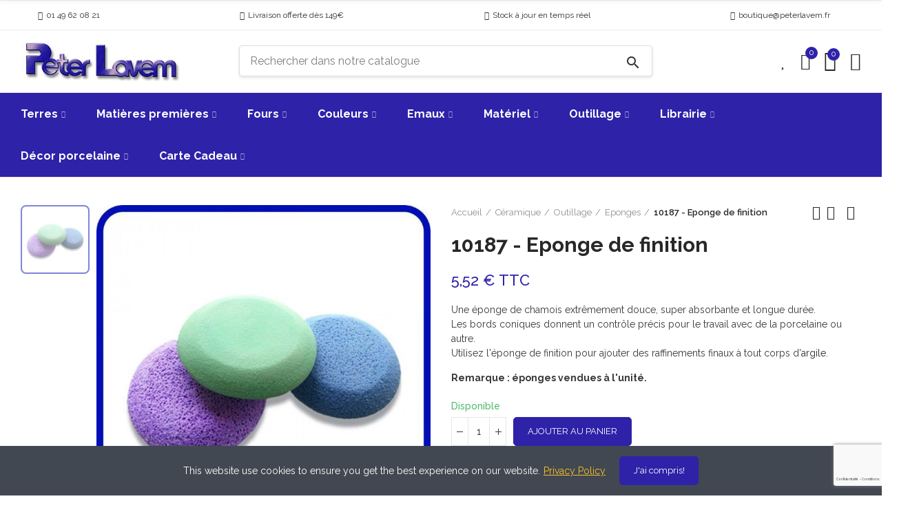

--- FILE ---
content_type: text/html; charset=utf-8
request_url: https://www.peterlavem.fr/eponges/6556-10187-eponge-de-finition-853230003903.html
body_size: 47243
content:
<!doctype html>
	<html lang="fr-FR">
		<head>
			
				
  <meta charset="utf-8">


  <meta http-equiv="x-ua-compatible" content="ie=edge">



  <title>10187 - Eponge de finition -  - Eponges - Peter Lavem</title>
  
    
  
  <meta name="description" content="10187 - Eponge de finition -  - Une éponge de chamois extrêmement douce, super absorbante et longue durée. Les bords coniques donnent un contrôle précis pour le travail avec de la porcelaine ou autre. Utilisez l&#039;éponge de finition pour ajouter des raffinements finaux à tout corps d&#039;argile.
Remarque : éponges vendues à l&#039;unité.">
  <meta name="keywords" content="">
      <meta name="robots" content="index,index">
        <link rel="canonical" href="https://www.peterlavem.fr/eponges/6556-10187-eponge-de-finition-853230003903.html">
    
        
  
    



  
  
  
  
      

  
  
    
  

  
    <meta property="og:title" content="10187 - Eponge de finition -  - Eponges - Peter Lavem" />
    <meta property="og:description" content="10187 - Eponge de finition -  - Une éponge de chamois extrêmement douce, super absorbante et longue durée. Les bords coniques donnent un contrôle précis pour le travail avec de la porcelaine ou autre. Utilisez l&#039;éponge de finition pour ajouter des raffinements finaux à tout corps d&#039;argile.
Remarque : éponges vendues à l&#039;unité." />
    <meta property="og:url" content="https://www.peterlavem.fr/eponges/6556-10187-eponge-de-finition-853230003903.html" />
    <meta property="og:site_name" content="Peter Lavem" />
        



  <meta name="viewport" content="width=device-width, initial-scale=1.0, user-scalable=0" />



  <link rel="icon" type="image/vnd.microsoft.icon" href="https://www.peterlavem.fr/img/favicon.ico?1697393347">
  <link rel="shortcut icon" type="image/x-icon" href="https://www.peterlavem.fr/img/favicon.ico?1697393347">

  <link href="https://fonts.googleapis.com/css?family=Raleway:100,100italic,200,200italic,300,300italic,400,400italic,500,500italic,600,600italic,700,700italic,800,800italic,900,900italic" rel="stylesheet">

    <link rel="stylesheet" href="https://www.peterlavem.fr/modules/axoncreator/assets/lib/line-awesome/line-awesome.min.css" type="text/css" media="all">
  <link rel="stylesheet" href="https://www.peterlavem.fr/themes/_libraries/font-awesome/css/font-awesome.min.css" type="text/css" media="all">
  <link rel="stylesheet" href="https://www.peterlavem.fr/modules/axoncreator/assets/lib/eicons/css/elementor-icons.min.css" type="text/css" media="all">
  <link rel="stylesheet" href="https://www.peterlavem.fr/modules/axoncreator/assets/lib/font-awesome/css/font-awesome.min.css" type="text/css" media="all">
  <link rel="stylesheet" href="https://www.peterlavem.fr/modules/axoncreator/assets/lib/font-awesome/css/fontawesome.min.css" type="text/css" media="all">
  <link rel="stylesheet" href="https://www.peterlavem.fr/modules/axoncreator/assets/lib/font-awesome/css/regular.min.css" type="text/css" media="all">
  <link rel="stylesheet" href="https://www.peterlavem.fr/modules/axoncreator/assets/lib/font-awesome/css/solid.min.css" type="text/css" media="all">
  <link rel="stylesheet" href="https://www.peterlavem.fr/modules/axoncreator/assets/lib/font-awesome/css/brands.min.css" type="text/css" media="all">
  <link rel="stylesheet" href="https://www.peterlavem.fr/modules/axoncreator/assets/lib/pe-icon/Pe-icon-7-stroke.min.css" type="text/css" media="all">
  <link rel="stylesheet" href="https://www.peterlavem.fr/themes/akira/assets/css/theme.css" type="text/css" media="all">
  <link rel="stylesheet" href="https://www.peterlavem.fr/modules/ps_socialfollow/views/css/ps_socialfollow.css" type="text/css" media="all">
  <link rel="stylesheet" href="https://www.peterlavem.fr/modules/blockreassurance/views/dist/front.css" type="text/css" media="all">
  <link rel="stylesheet" href="https://www.peterlavem.fr/themes/akira/assets/mod_js/swiper/swiper.css" type="text/css" media="all">
  <link rel="stylesheet" href="https://www.peterlavem.fr/themes/akira/assets/mod_js/photoswipe/photoswipe.min.css" type="text/css" media="all">
  <link rel="stylesheet" href="https://www.peterlavem.fr/themes/akira/assets/mod_js/photoswipe/default-skin/default-skin.min.css" type="text/css" media="all">
  <link rel="stylesheet" href="/modules/layerslider/views/css/layerslider/layerslider.css?v=6.6.12" type="text/css" media="all">
  <link rel="stylesheet" href="/modules/layerslider/views/lib/font-awesome/css/font-awesome.min.css?v=4.7.0" type="text/css" media="all">
  <link rel="stylesheet" href="https://fonts.googleapis.com/css?family=Quicksand:300,regular,500,600,700&amp;subset=latin,latin-ext" type="text/css" media="all">
  <link rel="stylesheet" href="https://www.peterlavem.fr/modules/nrtpopupnewsletter/views/css/front.css" type="text/css" media="all">
  <link rel="stylesheet" href="https://www.peterlavem.fr/modules/nrtzoom/views/css/easy-zoom.css" type="text/css" media="all">
  <link rel="stylesheet" href="https://www.peterlavem.fr/modules/opartdevis/views/css/opartdevis_1.css" type="text/css" media="all">
  <link rel="stylesheet" href="https://www.peterlavem.fr/modules/ets_promotion/views/css/front.css" type="text/css" media="all">
  <link rel="stylesheet" href="https://www.peterlavem.fr/modules/boxtalconnect/views/css/maplibre-gl.css" type="text/css" media="all">
  <link rel="stylesheet" href="https://www.peterlavem.fr/modules/boxtalconnect/views/css/parcel-point.css" type="text/css" media="all">
  <link rel="stylesheet" href="https://www.peterlavem.fr/modules/configurator//views/css/front_17.css" type="text/css" media="all">
  <link rel="stylesheet" href="https://www.peterlavem.fr/modules/configurator//views/css/uniform.default.css" type="text/css" media="all">
  <link rel="stylesheet" href="https://www.peterlavem.fr/modules/configurator/views/css/front/modules/fancybox/jquery.fancybox.css" type="text/css" media="all">
  <link rel="stylesheet" href="https://www.peterlavem.fr/modules/advancedemailguard/views/css/front.css" type="text/css" media="all">
  <link rel="stylesheet" href="https://www.peterlavem.fr/modules/ehtrecherche/views/css/ehtsearch.css" type="text/css" media="all">
  <link rel="stylesheet" href="https://www.peterlavem.fr/js/jquery/ui/themes/base/minified/jquery-ui.min.css" type="text/css" media="all">
  <link rel="stylesheet" href="https://www.peterlavem.fr/js/jquery/ui/themes/base/minified/jquery.ui.theme.min.css" type="text/css" media="all">
  <link rel="stylesheet" href="https://www.peterlavem.fr/modules/boxtalconnect/views/css/maplibre-gl.css" type="text/css" media="all">
  <link rel="stylesheet" href="https://www.peterlavem.fr/modules/boxtalconnect/views/css/parcel-point.css" type="text/css" media="all">
  <link rel="stylesheet" href="https://www.peterlavem.fr/modules/axoncreator/assets/lib/animations/animations.min.css" type="text/css" media="all">
  <link rel="stylesheet" href="https://www.peterlavem.fr/modules/axoncreator/assets/lib/flatpickr/flatpickr.min.css" type="text/css" media="all">
  <link rel="stylesheet" href="https://www.peterlavem.fr/modules/axoncreator/assets/css/frontend.min.css" type="text/css" media="all">
  <link rel="stylesheet" href="https://www.peterlavem.fr/modules/axoncreator/assets/widgets/css/axps-widgets.min.css" type="text/css" media="all">
  <link rel="stylesheet" href="https://www.peterlavem.fr/modules/nrtcompare/views/css/front.css" type="text/css" media="all">
  <link rel="stylesheet" href="https://www.peterlavem.fr/modules/nrtsearchbar/views/css/front.css" type="text/css" media="all">
  <link rel="stylesheet" href="https://www.peterlavem.fr/modules/nrtsocialbutton/views/css/front.css" type="text/css" media="all">
  <link rel="stylesheet" href="https://www.peterlavem.fr/modules/nrtcookielaw/views/css/custom_s_1.css" type="text/css" media="all">
  <link rel="stylesheet" href="https://www.peterlavem.fr/js/jquery/ui/themes/base/jquery.ui.core.css" type="text/css" media="all">
  <link rel="stylesheet" href="https://www.peterlavem.fr/modules/pm_advancedsearch4/views/css/pm_advancedsearch4-17.css" type="text/css" media="all">
  <link rel="stylesheet" href="https://www.peterlavem.fr/modules/pm_advancedsearch4/views/css/pm_advancedsearch4_dynamic.css" type="text/css" media="all">
  <link rel="stylesheet" href="https://www.peterlavem.fr/modules/pm_advancedsearch4/views/css/selectize/selectize.css" type="text/css" media="all">
  <link rel="stylesheet" href="https://www.peterlavem.fr/themes/akira-child-theme/assets/mod_css/global.css" type="text/css" media="all">
  <link rel="stylesheet" href="https://www.peterlavem.fr/themes/akira/assets/mod_css/types-product.css" type="text/css" media="all">
  <link rel="stylesheet" href="https://www.peterlavem.fr/themes/akira/assets/mod_css/types-blog.css" type="text/css" media="all">
  <link rel="stylesheet" href="https://www.peterlavem.fr/themes/akira/assets/mod_css/types-category.css" type="text/css" media="all">
  <link rel="stylesheet" href="https://www.peterlavem.fr/themes/akira/assets/mod_css/types-brand.css" type="text/css" media="all">
  <link rel="stylesheet" href="https://www.peterlavem.fr/themes/akira/assets/mod_css/types-instagram.css" type="text/css" media="all">
  <link rel="stylesheet" href="https://www.peterlavem.fr/modules/nrtmegamenu/views/css/front.css" type="text/css" media="all">
  <link rel="stylesheet" href="https://www.peterlavem.fr/modules/nrtwishlist/views/css/front.css" type="text/css" media="all">
  <link rel="stylesheet" href="https://www.peterlavem.fr/modules/nrtthemecustomizer/views/css/front/custom_s_1.css" type="text/css" media="all">
  <link rel="stylesheet" href="https://www.peterlavem.fr/themes/akira-child-theme/assets/css/custom.css" type="text/css" media="all">




  <!-- Microdatos Organization -->
	
<script type="application/ld+json" id="adpmicrodatos-organization-ps17v5.4.0">
{
    "name" : "Peter Lavem",
    "url" : "https:\/\/www.peterlavem.fr\/",
    "logo" : [
    	{

    	"@type" : "ImageObject",
    	"url" : "https://www.peterlavem.fr/img/logo-1697393334.jpg"
    	}
    ],
    "email" : "boutique@peterlavem.fr",
					
	"@context": "http://schema.org",
	"@type" : "Organization"
}
</script>


<!-- Microdatos Webpage -->
	
<script type="application/ld+json" id="adpmicrodatos-webpage-ps17v5.4.0">
{
    "@context": "http://schema.org",
    "@type" : "WebPage",
    "isPartOf": [{
        "@type":"WebSite",
        "url":  "https://www.peterlavem.fr/",
        "name": "Peter Lavem"
    }],
    "name": "10187 - Eponge verte pour finition",
    "url": "https://www.peterlavem.fr/eponges/6556-10187-eponge-de-finition-853230003903.html"
}
</script>



<!-- Microdatos Breadcrumb -->
	<script type="application/ld+json" id="adpmicrodatos-breadcrumblist-ps17v5.4.0">
    {
        "itemListElement": [
            {
                "item": "https:\/\/www.peterlavem.fr\/",
                "name": "Accueil",
                "position": 1,
                "@type": "ListItem"
            }, 
            {
                "item": "https:\/\/www.peterlavem.fr\/224-tout-pour-la-ceramique-loisirs-artisanal",
                "name": "C\u00e9ramique",
                "position": 2,
                "@type": "ListItem"
            }, 
            {
                "item": "https:\/\/www.peterlavem.fr\/225-outillage",
                "name": "Outillage",
                "position": 3,
                "@type": "ListItem"
            }, 
            {
                "item": "https:\/\/www.peterlavem.fr\/396-eponges",
                "name": "Eponges",
                "position": 4,
                "@type": "ListItem"
            } 
        ],
        "@context": "https://schema.org/",
        "@type": "BreadcrumbList"
    }
</script>

<!-- Microdatos Producto -->
			<script type="application/ld+json" id="adpmicrodatos-product-ps17v5.4.0">
{
    "name": "10187 - Eponge de finition",
    "image": ["https:\/\/www.peterlavem.fr\/12867-large_default\/10187-eponge-de-finition.jpg"],
    "url": "https:\/\/www.peterlavem.fr\/eponges\/6556-10187-eponge-de-finition-853230003903.html",
    "productID": 6556,
            "gtin13": "853230003903",
        "category": "eponges",
    "sku": "10187",
    "description": "Une \u00e9ponge de chamois extr\u00eamement douce, super absorbante et longue dur\u00e9e. Les bords coniques donnent un contr\u00f4le pr\u00e9cis pour le travail avec de la porcelaine ou autre. Utilisez l'\u00e9ponge de finition pour ajouter des raffinements finaux \u00e0 tout corps d'argile.\nRemarque : \u00e9ponges vendues \u00e0 l'unit\u00e9.",
     "offers": {
        "availability": "https://schema.org/InStock",
          "price": "5.52",
        "priceCurrency": "EUR",
        "url": "https:\/\/www.peterlavem.fr\/eponges\/6556-10187-eponge-de-finition-853230003903.html",
              "itemCondition": "https://schema.org/NewCondition",
                "seller":{
            "name": "Peter Lavem",
            "@type": "Organization"
        },
              "@type": "Offer"
  },    "@context": "https://schema.org/",
    "@type": "Product"
}
</script>
	
<style id="elementor-global">.elementor-widget-call-to-action .elementor-ribbon-inner{background-color:#61ce70;}.elementor-widget-axps-testimonial .elementor-testimonial-content{color:#7a7a7a;}.elementor-widget-axps-testimonial .elementor-testimonial-name{color:#6ec1e4;}.elementor-widget-axps-testimonial .elementor-testimonial-job{color:#54595f;}.elementor-widget-axps-contact .elementor-button{background-color:#61ce70;}.elementor-widget-axps-subscription button{background-color:#61ce70;}.elementor-widget-heading.elementor-widget-heading .elementor-heading-title{color:#6ec1e4;}.elementor-widget-image .widget-image-caption{color:#7a7a7a;}.elementor-widget-text-editor{color:#7a7a7a;}.elementor-widget-text-editor a, .elementor-widget-text-editor p{color:inherit;}.elementor-widget-text-editor.elementor-drop-cap-view-stacked .elementor-drop-cap{background-color:#6ec1e4;}.elementor-widget-text-editor.elementor-drop-cap-view-framed .elementor-drop-cap, .elementor-widget-text-editor.elementor-drop-cap-view-default .elementor-drop-cap{color:#6ec1e4;border-color:#6ec1e4;}.elementor-widget-button a.elementor-button, .elementor-widget-button .elementor-button{background-color:#61ce70;}.elementor-widget-divider .elementor-divider-separator{border-top-color:#7a7a7a;}.elementor-widget-image-box .elementor-image-box-content .elementor-image-box-title{color:#6ec1e4;}.elementor-widget-image-box .elementor-image-box-content .elementor-image-box-description{color:#7a7a7a;}.elementor-widget-icon.elementor-view-stacked .elementor-icon{background-color:#6ec1e4;}.elementor-widget-icon.elementor-view-framed .elementor-icon, .elementor-widget-icon.elementor-view-default .elementor-icon{color:#6ec1e4;border-color:#6ec1e4;}.elementor-widget-icon.elementor-view-framed .elementor-icon, .elementor-widget-icon.elementor-view-default .elementor-icon svg{fill:#6ec1e4;color:#6ec1e4;}.elementor-widget-icon-box.elementor-view-stacked .elementor-icon{background-color:#6ec1e4;}.elementor-widget-icon-box.elementor-view-framed .elementor-icon, .elementor-widget-icon-box.elementor-view-default .elementor-icon{fill:#6ec1e4;color:#6ec1e4;border-color:#6ec1e4;}.elementor-widget-icon-box .elementor-icon-box-content .elementor-icon-box-title{color:#6ec1e4;}.elementor-widget-icon-box .elementor-icon-box-content .elementor-icon-box-description{color:#7a7a7a;}.elementor-widget-star-rating .elementor-star-rating__title{color:#7a7a7a;}.elementor-widget-icon-list .elementor-icon-list-item:not(:last-child):after{border-color:#7a7a7a;}.elementor-widget-icon-list .elementor-icon-list-icon i{color:#6ec1e4;}.elementor-widget-icon-list .elementor-icon-list-icon svg{fill:#6ec1e4;color:#6ec1e4;}.elementor-widget-icon-list .elementor-icon-list-text{color:#54595f;}.elementor-widget-counter .elementor-counter-number-wrapper{color:#6ec1e4;}.elementor-widget-counter .elementor-counter-title{color:#54595f;}.elementor-widget-progress .elementor-progress-wrapper .elementor-progress-bar{background-color:#6ec1e4;}.elementor-widget-progress .elementor-title{color:#6ec1e4;}.elementor-widget-testimonial .elementor-testimonial-content{color:#7a7a7a;}.elementor-widget-testimonial .elementor-testimonial-name{color:#6ec1e4;}.elementor-widget-testimonial .elementor-testimonial-job{color:#54595f;}.elementor-widget-tabs .elementor-tab-title{color:#6ec1e4;}.elementor-widget-tabs .elementor-tab-title.elementor-active{color:#61ce70;}.elementor-widget-tabs .elementor-tab-content{color:#7a7a7a;}.elementor-widget-accordion .elementor-accordion .elementor-tab-title{color:#6ec1e4;}.elementor-widget-accordion .elementor-accordion .elementor-tab-title.elementor-active{color:#61ce70;}.elementor-widget-accordion .elementor-accordion .elementor-tab-content{color:#7a7a7a;}.elementor-widget-toggle .elementor-toggle .elementor-tab-title{color:#6ec1e4;}.elementor-widget-toggle .elementor-toggle .elementor-tab-title.elementor-active{color:#61ce70;}.elementor-widget-toggle .elementor-toggle .elementor-tab-content{color:#7a7a7a;}</style><style id="elementor-post-12">.elementor-12 .elementor-element.elementor-element-rhktdjv > .elementor-container{max-width:1200px;}.elementor-12 .elementor-element.elementor-element-rhktdjv{border-style:solid;border-width:1px 0px 1px 0px;border-color:#eeeeef;transition:background 0.3s, border 0.3s, border-radius 0.3s, box-shadow 0.3s;padding:0px 15px 0px 15px;}.elementor-12 .elementor-element.elementor-element-rhktdjv > .elementor-background-overlay{transition:background 0.3s, border-radius 0.3s, opacity 0.3s;}.elementor-12 .elementor-element.elementor-element-peyfuur.elementor-column .elementor-column-wrap{align-items:center;}.elementor-12 .elementor-element.elementor-element-peyfuur.elementor-column > .elementor-column-wrap > .elementor-widget-wrap{align-content:center;justify-content:space-between;}.elementor-12 .elementor-element.elementor-element-peyfuur > .elementor-element-populated{padding:0px 15px 0px 15px;}.elementor-12 .elementor-element.elementor-element-17bkcp1 a.elementor-button, .elementor-12 .elementor-element.elementor-element-17bkcp1 .elementor-button{font-size:12px;line-height:22px;fill:#333333;color:#333333;background-color:rgba(0,0,0,0);padding:10px 0px 10px 0px;}.elementor-12 .elementor-element.elementor-element-17bkcp1 a.elementor-button:hover, .elementor-12 .elementor-element.elementor-element-17bkcp1 .elementor-button:hover, .elementor-12 .elementor-element.elementor-element-17bkcp1 a.elementor-button:focus, .elementor-12 .elementor-element.elementor-element-17bkcp1 .elementor-button:focus{color:#1367ef;}.elementor-12 .elementor-element.elementor-element-17bkcp1 .elementor-button{border-style:solid;border-width:0px 0px 0px 0px;border-color:rgba(255,255,255,0.25);}.elementor-12 .elementor-element.elementor-element-17bkcp1 > .elementor-widget-container{margin:0px 20px 0px 0px;}.elementor-12 .elementor-element.elementor-element-17bkcp1{width:auto;max-width:auto;}.elementor-12 .elementor-element.elementor-element-608ab8d a.elementor-button, .elementor-12 .elementor-element.elementor-element-608ab8d .elementor-button{font-size:12px;line-height:22px;fill:#333333;color:#333333;background-color:rgba(0,0,0,0);padding:10px 0px 10px 0px;}.elementor-12 .elementor-element.elementor-element-608ab8d a.elementor-button:hover, .elementor-12 .elementor-element.elementor-element-608ab8d .elementor-button:hover, .elementor-12 .elementor-element.elementor-element-608ab8d a.elementor-button:focus, .elementor-12 .elementor-element.elementor-element-608ab8d .elementor-button:focus{color:#1367ef;}.elementor-12 .elementor-element.elementor-element-608ab8d .elementor-button{border-style:solid;border-width:0px 0px 0px 0px;border-color:rgba(255,255,255,0.25);}.elementor-12 .elementor-element.elementor-element-608ab8d > .elementor-widget-container{margin:0px 20px 0px 0px;}.elementor-12 .elementor-element.elementor-element-608ab8d{width:auto;max-width:auto;}.elementor-12 .elementor-element.elementor-element-415552b a.elementor-button, .elementor-12 .elementor-element.elementor-element-415552b .elementor-button{font-size:12px;line-height:22px;fill:#333333;color:#333333;background-color:rgba(0,0,0,0);padding:10px 0px 10px 0px;}.elementor-12 .elementor-element.elementor-element-415552b a.elementor-button:hover, .elementor-12 .elementor-element.elementor-element-415552b .elementor-button:hover, .elementor-12 .elementor-element.elementor-element-415552b a.elementor-button:focus, .elementor-12 .elementor-element.elementor-element-415552b .elementor-button:focus{color:#1367ef;}.elementor-12 .elementor-element.elementor-element-415552b .elementor-button{border-style:solid;border-width:0px 0px 0px 0px;border-color:rgba(255,255,255,0.25);}.elementor-12 .elementor-element.elementor-element-415552b > .elementor-widget-container{margin:0px 20px 0px 0px;}.elementor-12 .elementor-element.elementor-element-415552b{width:auto;max-width:auto;}.elementor-12 .elementor-element.elementor-element-64wlelg a.elementor-button, .elementor-12 .elementor-element.elementor-element-64wlelg .elementor-button{font-size:12px;line-height:22px;fill:#333333;color:#333333;background-color:rgba(0,0,0,0);padding:10px 0px 10px 0px;}.elementor-12 .elementor-element.elementor-element-64wlelg a.elementor-button:hover, .elementor-12 .elementor-element.elementor-element-64wlelg .elementor-button:hover, .elementor-12 .elementor-element.elementor-element-64wlelg a.elementor-button:focus, .elementor-12 .elementor-element.elementor-element-64wlelg .elementor-button:focus{color:#1367ef;}.elementor-12 .elementor-element.elementor-element-64wlelg .elementor-button{border-style:solid;border-width:0px 0px 0px 0px;border-color:rgba(255,255,255,0.25);}.elementor-12 .elementor-element.elementor-element-64wlelg > .elementor-widget-container{margin:0px 20px 0px 0px;}.elementor-12 .elementor-element.elementor-element-64wlelg{width:auto;max-width:auto;}.elementor-12 .elementor-element.elementor-element-c428b89 > .elementor-container{min-height:90px;}.elementor-12 .elementor-element.elementor-element-c428b89 > .elementor-container > .elementor-row > .elementor-column > .elementor-column-wrap > .elementor-widget-wrap{align-content:center;align-items:center;}.elementor-12 .elementor-element.elementor-element-c428b89{border-style:solid;border-width:0px 0px 1px 0px;border-color:#e8e8e8;transition:background 0.3s, border 0.3s, border-radius 0.3s, box-shadow 0.3s;padding:0px 15px 0px 15px;}.elementor-12 .elementor-element.elementor-element-c428b89 > .elementor-background-overlay{transition:background 0.3s, border-radius 0.3s, opacity 0.3s;}.elementor-12 .elementor-element.elementor-element-5c7c1cc > .elementor-column-wrap > .elementor-widget-wrap > .elementor-widget:not(.elementor-widget__width-auto):not(.elementor-widget__width-initial):not(:last-child):not(.elementor-absolute){margin-bottom:0px;}.elementor-12 .elementor-element.elementor-element-5c7c1cc > .elementor-element-populated{padding:0px 15px 0px 15px;}.elementor-12 .elementor-element.elementor-element-a77dcc7{text-align:left;}.elementor-12 .elementor-element.elementor-element-a77dcc7 .elementor-image img{max-width:100%;opacity:1;}.elementor-12 .elementor-element.elementor-element-014cd1f.elementor-column > .elementor-column-wrap > .elementor-widget-wrap{justify-content:center;}.elementor-12 .elementor-element.elementor-element-014cd1f > .elementor-column-wrap > .elementor-widget-wrap > .elementor-widget:not(.elementor-widget__width-auto):not(.elementor-widget__width-initial):not(:last-child):not(.elementor-absolute){margin-bottom:0px;}.elementor-12 .elementor-element.elementor-element-014cd1f > .elementor-element-populated{text-align:center;padding:0px 15px 0px 15px;}.elementor-12 .elementor-element.elementor-element-9eef02a.elementor-column .elementor-column-wrap{align-items:center;}.elementor-12 .elementor-element.elementor-element-9eef02a.elementor-column > .elementor-column-wrap > .elementor-widget-wrap{align-content:center;justify-content:flex-end;}.elementor-12 .elementor-element.elementor-element-9eef02a > .elementor-column-wrap > .elementor-widget-wrap > .elementor-widget:not(.elementor-widget__width-auto):not(.elementor-widget__width-initial):not(:last-child):not(.elementor-absolute){margin-bottom:0px;}.elementor-12 .elementor-element.elementor-element-9eef02a > .elementor-element-populated{text-align:right;padding:0px 15px 0px 15px;}.elementor-12 .elementor-element.elementor-element-f0841f4 .btn-canvas i{font-size:24px;}.elementor-12 .elementor-element.elementor-element-f0841f4 .btn-canvas svg{width:24px;height:24px;}.elementor-12 .elementor-element.elementor-element-f0841f4 .btn-canvas .wishlist-nbr{top:4px;right:-12px;min-width:18px;line-height:18px;font-size:11px;fill:rgba(0,0,0,0);color:rgba(0,0,0,0);background-color:rgba(0,0,0,0);}.elementor-12 .elementor-element.elementor-element-f0841f4 .btn-canvas{padding:10px 0px 10px 0px;}.elementor-12 .elementor-element.elementor-element-f0841f4 > .elementor-widget-container{margin:0px 0px 0px 25px;}.elementor-12 .elementor-element.elementor-element-f0841f4{width:auto;max-width:auto;}.elementor-12 .elementor-element.elementor-element-177b52f .btn-canvas i{font-size:24px;}.elementor-12 .elementor-element.elementor-element-177b52f .btn-canvas svg{width:24px;height:24px;}.elementor-12 .elementor-element.elementor-element-177b52f .btn-canvas .compare-nbr{top:4px;right:-11px;min-width:18px;line-height:18px;font-size:11px;}.elementor-12 .elementor-element.elementor-element-177b52f .btn-canvas{padding:10px 0px 10px 0px;}.elementor-12 .elementor-element.elementor-element-177b52f > .elementor-widget-container{margin:0px 0px 0px 20px;}.elementor-12 .elementor-element.elementor-element-177b52f{width:auto;max-width:auto;}.elementor-12 .elementor-element.elementor-element-4787234 .btn-canvas i{font-size:30px;}.elementor-12 .elementor-element.elementor-element-4787234 .btn-canvas svg{width:30px;height:30px;}.elementor-12 .elementor-element.elementor-element-4787234 .btn-canvas .cart-nbr{top:-3px;right:-5px;min-width:18px;line-height:18px;font-size:11px;}.elementor-12 .elementor-element.elementor-element-4787234 .btn-canvas{padding:10px 0px 10px 0px;}.elementor-12 .elementor-element.elementor-element-4787234 > .elementor-widget-container{margin:0px 0px 0px 20px;}.elementor-12 .elementor-element.elementor-element-4787234{width:auto;max-width:auto;}.elementor-12 .elementor-element.elementor-element-a59c6fe .btn-canvas i{font-size:26px;}.elementor-12 .elementor-element.elementor-element-a59c6fe .btn-canvas svg{width:26px;height:26px;}.elementor-12 .elementor-element.elementor-element-a59c6fe .btn-canvas{padding:10px 0px 10px 0px;}.elementor-12 .elementor-element.elementor-element-a59c6fe > .elementor-widget-container{margin:0px 0px 0px 20px;}.elementor-12 .elementor-element.elementor-element-a59c6fe{width:auto;max-width:auto;}.elementor-12 .elementor-element.elementor-element-5be0bc1:not(.elementor-motion-effects-element-type-background), .elementor-12 .elementor-element.elementor-element-5be0bc1 > .elementor-motion-effects-container > .elementor-motion-effects-layer{background-color:#2e22a8;}.elementor-12 .elementor-element.elementor-element-5be0bc1{border-style:solid;border-width:0px 0px 1px 0px;border-color:#e8e8e8;transition:background 0.3s, border 0.3s, border-radius 0.3s, box-shadow 0.3s;margin-top:0px;margin-bottom:0px;padding:0px 15px 0px 15px;}.elementor-12 .elementor-element.elementor-element-5be0bc1 > .elementor-background-overlay{transition:background 0.3s, border-radius 0.3s, opacity 0.3s;}.elementor-12 .elementor-element.elementor-element-d956a7c.elementor-column > .elementor-column-wrap > .elementor-widget-wrap{justify-content:center;}.elementor-12 .elementor-element.elementor-element-d956a7c > .elementor-element-populated{text-align:center;margin:0px 0px 0px 0px;padding:0px 15px 0px 15px;}.elementor-12 .elementor-element.elementor-element-703a91e .menu-horizontal .item-level-0 > a, .elementor-12 .elementor-element.elementor-element-703a91e .menu-vertical .item-level-0 > a{font-size:16px;font-weight:700;line-height:20px;fill:#ffffff;color:#ffffff;padding:20px 0px 20px 0px;}.elementor-12 .elementor-element.elementor-element-703a91e .menu-horizontal .item-level-0:hover > a, .elementor-12 .elementor-element.elementor-element-703a91e .menu-vertical .item-level-0:hover > a, .elementor-12 .elementor-element.elementor-element-703a91e .menu-horizontal .item-level-0.current-menu-item > a, .elementor-12 .elementor-element.elementor-element-703a91e .menu-vertical .item-level-0.current-menu-item > a{color:rgba(255,255,255,0.8);}.elementor-12 .elementor-element.elementor-element-703a91e .menu-horizontal .item-level-0{margin:0px 45px 0px 0px;}.elementor-12 .elementor-element.elementor-element-703a91e > .elementor-widget-container{margin:0px 0px 0px 0px;}.elementor-12 .elementor-element.elementor-element-703a91e{width:auto;max-width:auto;}.elementor-12 .elementor-element.elementor-element-7tix6up > .elementor-container{max-width:1200px;}.elementor-12 .elementor-element.elementor-element-7tix6up > .elementor-container > .elementor-row > .elementor-column > .elementor-column-wrap > .elementor-widget-wrap{align-content:center;align-items:center;}.elementor-12 .elementor-element.elementor-element-7tix6up{border-style:solid;border-width:0px 0px 1px 0px;border-color:#f5f5f5;transition:background 0.3s, border 0.3s, border-radius 0.3s, box-shadow 0.3s;padding:0px 15px 0px 15px;}.elementor-12 .elementor-element.elementor-element-7tix6up > .elementor-background-overlay{transition:background 0.3s, border-radius 0.3s, opacity 0.3s;}.elementor-12 .elementor-element.elementor-element-e960303.elementor-column .elementor-column-wrap{align-items:center;}.elementor-12 .elementor-element.elementor-element-e960303.elementor-column > .elementor-column-wrap > .elementor-widget-wrap{align-content:center;justify-content:flex-start;}.elementor-12 .elementor-element.elementor-element-e960303 > .elementor-column-wrap > .elementor-widget-wrap > .elementor-widget:not(.elementor-widget__width-auto):not(.elementor-widget__width-initial):not(:last-child):not(.elementor-absolute){margin-bottom:0px;}.elementor-12 .elementor-element.elementor-element-e960303 > .elementor-element-populated{padding:0px 15px 0px 15px;}.elementor-12 .elementor-element.elementor-element-9b3ed9b .btn-canvas i{font-size:24px;}.elementor-12 .elementor-element.elementor-element-9b3ed9b .btn-canvas{padding:12px 0px 12px 0px;}.elementor-12 .elementor-element.elementor-element-9b3ed9b > .elementor-widget-container{margin:0px 20px 0px 0px;}.elementor-12 .elementor-element.elementor-element-9b3ed9b{width:auto;max-width:auto;}.elementor-12 .elementor-element.elementor-element-58fe149.elementor-column .elementor-column-wrap{align-items:center;}.elementor-12 .elementor-element.elementor-element-58fe149.elementor-column > .elementor-column-wrap > .elementor-widget-wrap{align-content:center;justify-content:flex-start;}.elementor-12 .elementor-element.elementor-element-58fe149 > .elementor-column-wrap > .elementor-widget-wrap > .elementor-widget:not(.elementor-widget__width-auto):not(.elementor-widget__width-initial):not(:last-child):not(.elementor-absolute){margin-bottom:0px;}.elementor-12 .elementor-element.elementor-element-58fe149 > .elementor-element-populated{padding:0px 15px 0px 15px;}.elementor-12 .elementor-element.elementor-element-79097d3{text-align:left;width:initial;max-width:initial;}.elementor-12 .elementor-element.elementor-element-79097d3 .elementor-image img{max-width:100%;opacity:1;}.elementor-12 .elementor-element.elementor-element-dmozvm5.elementor-column .elementor-column-wrap{align-items:center;}.elementor-12 .elementor-element.elementor-element-dmozvm5.elementor-column > .elementor-column-wrap > .elementor-widget-wrap{align-content:center;justify-content:flex-end;}.elementor-12 .elementor-element.elementor-element-dmozvm5 > .elementor-column-wrap > .elementor-widget-wrap > .elementor-widget:not(.elementor-widget__width-auto):not(.elementor-widget__width-initial):not(:last-child):not(.elementor-absolute){margin-bottom:0px;}.elementor-12 .elementor-element.elementor-element-dmozvm5 > .elementor-element-populated{text-align:right;padding:0px 15px 0px 15px;}.elementor-12 .elementor-element.elementor-element-s76dibi .btn-canvas i{font-size:28px;}.elementor-12 .elementor-element.elementor-element-s76dibi .btn-canvas svg{width:28px;height:28px;}.elementor-12 .elementor-element.elementor-element-s76dibi .btn-canvas .cart-nbr{top:-3px;right:-5px;min-width:18px;line-height:18px;font-size:11px;}.elementor-12 .elementor-element.elementor-element-s76dibi .btn-canvas{padding:10px 0px 10px 0px;}.elementor-12 .elementor-element.elementor-element-s76dibi > .elementor-widget-container{margin:0px 0px 0px 15px;}.elementor-12 .elementor-element.elementor-element-s76dibi{width:auto;max-width:auto;}.elementor-12 .elementor-element.elementor-element-suo59xh .btn-canvas i{font-size:26px;}.elementor-12 .elementor-element.elementor-element-suo59xh .btn-canvas svg{width:26px;height:26px;}.elementor-12 .elementor-element.elementor-element-suo59xh .btn-canvas{padding:12px 0px 12px 0px;}.elementor-12 .elementor-element.elementor-element-suo59xh > .elementor-widget-container{margin:0px 0px 0px 15px;}.elementor-12 .elementor-element.elementor-element-suo59xh{width:auto;max-width:auto;}.elementor-12 .elementor-element.elementor-element-6ec8027.elementor-column .elementor-column-wrap{align-items:center;}.elementor-12 .elementor-element.elementor-element-6ec8027.elementor-column > .elementor-column-wrap > .elementor-widget-wrap{align-content:center;justify-content:flex-start;}.elementor-12 .elementor-element.elementor-element-6ec8027 > .elementor-column-wrap > .elementor-widget-wrap > .elementor-widget:not(.elementor-widget__width-auto):not(.elementor-widget__width-initial):not(:last-child):not(.elementor-absolute){margin-bottom:0px;}.elementor-12 .elementor-element.elementor-element-6ec8027 > .elementor-element-populated{padding:0px 15px 0px 15px;}@media(max-width:1024px){.elementor-12 .elementor-element.elementor-element-rhktdjv{padding:0px 10px 0px 10px;}.elementor-12 .elementor-element.elementor-element-peyfuur > .elementor-element-populated{padding:0px 10px 0px 10px;}.elementor-12 .elementor-element.elementor-element-c428b89 > .elementor-container{min-height:400px;}.elementor-12 .elementor-element.elementor-element-c428b89{padding:0px 10px 0px 10px;}.elementor-12 .elementor-element.elementor-element-5c7c1cc > .elementor-element-populated{padding:0px 10px 0px 10px;}.elementor-12 .elementor-element.elementor-element-a77dcc7{text-align:center;}.elementor-12 .elementor-element.elementor-element-014cd1f > .elementor-element-populated{padding:0px 10px 0px 10px;}.elementor-12 .elementor-element.elementor-element-9eef02a > .elementor-element-populated{padding:0px 10px 0px 10px;}.elementor-12 .elementor-element.elementor-element-5be0bc1{padding:0px 10px 0px 10px;}.elementor-12 .elementor-element.elementor-element-d956a7c > .elementor-element-populated{padding:0px 10px 0px 10px;}.elementor-12 .elementor-element.elementor-element-7tix6up{padding:0px 10px 0px 10px;}.elementor-12 .elementor-element.elementor-element-e960303 > .elementor-element-populated{padding:0px 10px 0px 10px;}.elementor-12 .elementor-element.elementor-element-58fe149 > .elementor-element-populated{padding:0px 10px 0px 10px;}.elementor-12 .elementor-element.elementor-element-79097d3{text-align:center;}.elementor-12 .elementor-element.elementor-element-dmozvm5 > .elementor-element-populated{padding:0px 10px 0px 10px;}.elementor-12 .elementor-element.elementor-element-6ec8027 > .elementor-element-populated{padding:0px 10px 0px 10px;}}@media(max-width:767px){.elementor-12 .elementor-element.elementor-element-rhktdjv{padding:0px 5px 0px 5px;}.elementor-12 .elementor-element.elementor-element-peyfuur > .elementor-element-populated{padding:0px 5px 0px 5px;}.elementor-12 .elementor-element.elementor-element-c428b89 > .elementor-container{min-height:400px;}.elementor-12 .elementor-element.elementor-element-c428b89{padding:0px 5px 0px 5px;}.elementor-12 .elementor-element.elementor-element-5c7c1cc > .elementor-element-populated{padding:0px 5px 0px 5px;}.elementor-12 .elementor-element.elementor-element-a77dcc7{text-align:center;}.elementor-12 .elementor-element.elementor-element-014cd1f > .elementor-element-populated{padding:0px 5px 0px 5px;}.elementor-12 .elementor-element.elementor-element-9eef02a > .elementor-element-populated{padding:0px 5px 0px 5px;}.elementor-12 .elementor-element.elementor-element-5be0bc1{padding:0px 5px 0px 5px;}.elementor-12 .elementor-element.elementor-element-d956a7c > .elementor-element-populated{padding:0px 5px 0px 5px;}.elementor-12 .elementor-element.elementor-element-7tix6up{padding:0px 5px 0px 5px;}.elementor-12 .elementor-element.elementor-element-e960303{width:15%;}.elementor-12 .elementor-element.elementor-element-e960303 > .elementor-element-populated{padding:0px 5px 0px 5px;}.elementor-12 .elementor-element.elementor-element-58fe149{width:55%;}.elementor-12 .elementor-element.elementor-element-58fe149.elementor-column .elementor-column-wrap{align-items:center;}.elementor-12 .elementor-element.elementor-element-58fe149.elementor-column > .elementor-column-wrap > .elementor-widget-wrap{align-content:center;justify-content:flex-end;}.elementor-12 .elementor-element.elementor-element-58fe149 > .elementor-element-populated{padding:0px 5px 0px 5px;}.elementor-12 .elementor-element.elementor-element-79097d3{width:120px;max-width:120px;}.elementor-12 .elementor-element.elementor-element-dmozvm5{width:30%;}.elementor-12 .elementor-element.elementor-element-dmozvm5 > .elementor-element-populated{padding:0px 5px 0px 5px;}.elementor-12 .elementor-element.elementor-element-6ec8027{width:100%;}.elementor-12 .elementor-element.elementor-element-6ec8027 > .elementor-element-populated{padding:0px 5px 0px 5px;}}@media(min-width:768px){.elementor-12 .elementor-element.elementor-element-5c7c1cc{width:21%;}.elementor-12 .elementor-element.elementor-element-014cd1f{width:59.083%;}.elementor-12 .elementor-element.elementor-element-9eef02a{width:19.916%;}}@media(max-width:1024px) and (min-width:768px){.elementor-12 .elementor-element.elementor-element-e960303{width:50%;}.elementor-12 .elementor-element.elementor-element-58fe149{width:50%;}.elementor-12 .elementor-element.elementor-element-dmozvm5{width:50%;}.elementor-12 .elementor-element.elementor-element-6ec8027{width:50%;}}</style><style id="elementor-post-3">.elementor-3 .elementor-element.elementor-element-nzi3bup > .elementor-container{max-width:1200px;min-height:110px;}.elementor-3 .elementor-element.elementor-element-nzi3bup > .elementor-container > .elementor-row > .elementor-column > .elementor-column-wrap > .elementor-widget-wrap{align-content:center;align-items:center;}.elementor-3 .elementor-element.elementor-element-nzi3bup:not(.elementor-motion-effects-element-type-background), .elementor-3 .elementor-element.elementor-element-nzi3bup > .elementor-motion-effects-container > .elementor-motion-effects-layer{background-color:#f9f9f9;}.elementor-3 .elementor-element.elementor-element-nzi3bup{transition:background 0.3s, border 0.3s, border-radius 0.3s, box-shadow 0.3s;padding:15px 15px 15px 15px;}.elementor-3 .elementor-element.elementor-element-nzi3bup > .elementor-background-overlay{transition:background 0.3s, border-radius 0.3s, opacity 0.3s;}.elementor-3 .elementor-element.elementor-element-qlbs60a > .elementor-element-populated{padding:15px 15px 15px 15px;}.elementor-3 .elementor-element.elementor-element-do1dtpr.elementor-view-stacked .elementor-icon{background-color:#333333;}.elementor-3 .elementor-element.elementor-element-do1dtpr.elementor-view-framed .elementor-icon, .elementor-3 .elementor-element.elementor-element-do1dtpr.elementor-view-default .elementor-icon{fill:#333333;color:#333333;border-color:#333333;}.elementor-3 .elementor-element.elementor-element-do1dtpr.elementor-position-right .elementor-icon-box-icon{margin-left:20px;}.elementor-3 .elementor-element.elementor-element-do1dtpr.elementor-position-left .elementor-icon-box-icon{margin-right:20px;}.elementor-3 .elementor-element.elementor-element-do1dtpr.elementor-position-top .elementor-icon-box-icon{margin-bottom:20px;}.elementor-3 .elementor-element.elementor-element-do1dtpr .elementor-icon{font-size:34px;}.elementor-3 .elementor-element.elementor-element-do1dtpr .elementor-icon i{transform:rotate(0deg);}.elementor-3 .elementor-element.elementor-element-do1dtpr .elementor-icon-box-title{margin-bottom:5px;}.elementor-3 .elementor-element.elementor-element-do1dtpr .elementor-icon-box-content .elementor-icon-box-title{color:#333333;font-size:16px;font-weight:600;line-height:16px;}.elementor-3 .elementor-element.elementor-element-do1dtpr .elementor-icon-box-content .elementor-icon-box-description{color:#777777;font-size:14px;line-height:14px;}.elementor-3 .elementor-element.elementor-element-pmvyffr > .elementor-element-populated{padding:15px 15px 15px 15px;}.elementor-3 .elementor-element.elementor-element-fjlgvzi.elementor-view-stacked .elementor-icon{background-color:#333333;}.elementor-3 .elementor-element.elementor-element-fjlgvzi.elementor-view-framed .elementor-icon, .elementor-3 .elementor-element.elementor-element-fjlgvzi.elementor-view-default .elementor-icon{fill:#333333;color:#333333;border-color:#333333;}.elementor-3 .elementor-element.elementor-element-fjlgvzi.elementor-position-right .elementor-icon-box-icon{margin-left:20px;}.elementor-3 .elementor-element.elementor-element-fjlgvzi.elementor-position-left .elementor-icon-box-icon{margin-right:20px;}.elementor-3 .elementor-element.elementor-element-fjlgvzi.elementor-position-top .elementor-icon-box-icon{margin-bottom:20px;}.elementor-3 .elementor-element.elementor-element-fjlgvzi .elementor-icon{font-size:34px;}.elementor-3 .elementor-element.elementor-element-fjlgvzi .elementor-icon i{transform:rotate(0deg);}.elementor-3 .elementor-element.elementor-element-fjlgvzi .elementor-icon-box-title{margin-bottom:5px;}.elementor-3 .elementor-element.elementor-element-fjlgvzi .elementor-icon-box-content .elementor-icon-box-title{color:#333333;font-size:16px;font-weight:600;line-height:16px;}.elementor-3 .elementor-element.elementor-element-fjlgvzi .elementor-icon-box-content .elementor-icon-box-description{color:#777777;font-size:14px;line-height:14px;}.elementor-3 .elementor-element.elementor-element-w1gw7oz > .elementor-container{max-width:1200px;min-height:150px;}.elementor-3 .elementor-element.elementor-element-w1gw7oz > .elementor-container > .elementor-row > .elementor-column > .elementor-column-wrap > .elementor-widget-wrap{align-content:center;align-items:center;}.elementor-3 .elementor-element.elementor-element-w1gw7oz:not(.elementor-motion-effects-element-type-background), .elementor-3 .elementor-element.elementor-element-w1gw7oz > .elementor-motion-effects-container > .elementor-motion-effects-layer{background-image:url("/modules/axoncreator/img/bg-newletter.png");background-position:center center;}.elementor-3 .elementor-element.elementor-element-w1gw7oz{transition:background 0.3s, border 0.3s, border-radius 0.3s, box-shadow 0.3s;padding:40px 15px 40px 15px;}.elementor-3 .elementor-element.elementor-element-w1gw7oz > .elementor-background-overlay{transition:background 0.3s, border-radius 0.3s, opacity 0.3s;}.elementor-3 .elementor-element.elementor-element-fdg39jt > .elementor-element-populated{padding:15px 15px 15px 15px;}.elementor-3 .elementor-element.elementor-element-jrblhsx{text-align:center;}.elementor-3 .elementor-element.elementor-element-jrblhsx.elementor-widget-heading .elementor-heading-title{color:#ffffff;}.elementor-3 .elementor-element.elementor-element-jrblhsx .elementor-heading-title{font-size:24px;font-weight:600;line-height:24px;}.elementor-3 .elementor-element.elementor-element-0u1v295 input[name=email]{color:#7a7a7a;max-width:100%;width:425px;height:46px;background-color:#ffffff;border-style:solid;border-width:1px 1px 1px 1px;border-color:#ebebeb;border-radius:0px 0px 0px 0px;padding:0px 20px 0px 20px;}.elementor-3 .elementor-element.elementor-element-0u1v295 button{color:#ffffff;max-width:100%;width:150px;height:46px;background-color:#347bf0;border-radius:0px 0px 0px 0px;padding:16px 10px 16px 10px;}.elementor-3 .elementor-element.elementor-element-0u1v295 button:hover{background-color:#347bf0;}.elementor-3 .elementor-element.elementor-element-0u1v295 .elementor_psgdpr_consent_message{text-align:center;}.elementor-3 .elementor-element.elementor-element-0u1v295 .psgdpr_consent_message{color:#dddddd;margin:15px 0px 0px 0px;}.elementor-3 .elementor-element.elementor-element-0u1v295 .alert{text-align:center;}.elementor-3 .elementor-element.elementor-element-0u1v295 .alert.alert-danger{color:#ef7074;}.elementor-3 .elementor-element.elementor-element-jtb6oq8 > .elementor-container{max-width:1200px;}.elementor-3 .elementor-element.elementor-element-jtb6oq8:not(.elementor-motion-effects-element-type-background), .elementor-3 .elementor-element.elementor-element-jtb6oq8 > .elementor-motion-effects-container > .elementor-motion-effects-layer{background-color:#ffffff;}.elementor-3 .elementor-element.elementor-element-jtb6oq8{transition:background 0.3s, border 0.3s, border-radius 0.3s, box-shadow 0.3s;padding:40px 15px 0px 15px;}.elementor-3 .elementor-element.elementor-element-jtb6oq8 > .elementor-background-overlay{transition:background 0.3s, border-radius 0.3s, opacity 0.3s;}.elementor-3 .elementor-element.elementor-element-k506f8r > .elementor-element-populated{padding:0px 15px 0px 15px;}.elementor-3 .elementor-element.elementor-element-ne6m0um{text-align:left;}.elementor-3 .elementor-element.elementor-element-ne6m0um .elementor-image img{max-width:100%;opacity:1;}.elementor-3 .elementor-element.elementor-element-p4axpp9.elementor-widget-heading .elementor-heading-title{color:#7a7a7a;}.elementor-3 .elementor-element.elementor-element-p4axpp9 .elementor-heading-title{font-size:14px;line-height:26px;}.elementor-3 .elementor-element.elementor-element-p4axpp9 > .elementor-widget-container{margin:0px 0px 15px 0px;}.elementor-3 .elementor-element.elementor-element-3ndv3it > .elementor-column-wrap > .elementor-widget-wrap > .elementor-widget:not(.elementor-widget__width-auto):not(.elementor-widget__width-initial):not(:last-child):not(.elementor-absolute){margin-bottom:0px;}.elementor-3 .elementor-element.elementor-element-v8gfuxp.elementor-widget-heading .elementor-heading-title{color:#333333;}.elementor-3 .elementor-element.elementor-element-v8gfuxp .elementor-heading-title{font-size:13px;font-weight:500;line-height:26px;}.elementor-3 .elementor-element.elementor-element-v8gfuxp > .elementor-widget-container{margin:0px 0px 3px 0px;}.elementor-3 .elementor-element.elementor-element-0ny8js5.elementor-widget-heading .elementor-heading-title{color:#2e22a8;}.elementor-3 .elementor-element.elementor-element-0ny8js5 .elementor-heading-title{font-size:20px;font-weight:600;line-height:26px;}.elementor-3 .elementor-element.elementor-element-2x2yivs > .elementor-column-wrap > .elementor-widget-wrap > .elementor-widget:not(.elementor-widget__width-auto):not(.elementor-widget__width-initial):not(:last-child):not(.elementor-absolute){margin-bottom:0px;}.elementor-3 .elementor-element.elementor-element-rxfm1jq.elementor-widget-heading .elementor-heading-title{color:#333333;}.elementor-3 .elementor-element.elementor-element-rxfm1jq .elementor-heading-title{font-size:13px;font-weight:500;line-height:26px;}.elementor-3 .elementor-element.elementor-element-rxfm1jq > .elementor-widget-container{margin:0px 0px 5px 0px;}.elementor-3 .elementor-element.elementor-element-2gq2cx0{text-align:left;}.elementor-3 .elementor-element.elementor-element-2gq2cx0 .elementor-image img{max-width:100%;opacity:1;}.elementor-3 .elementor-element.elementor-element-flxkxs8 > .elementor-element-populated{padding:0px 15px 0px 15px;}.elementor-3 .elementor-element.elementor-element-67rslsc .linklist-toggle{font-size:16px;line-height:26px;margin-bottom:15px;}.elementor-3 .elementor-element.elementor-element-67rslsc .linklist-toggle, .elementor-3 .elementor-element.elementor-element-67rslsc .linklist-toggle a{fill:#333333;color:#333333;}.elementor-3 .elementor-element.elementor-element-67rslsc .linklist-menu > a{font-size:16px;padding:6px 0px 6px 0px;}.elementor-3 .elementor-element.elementor-element-eaz0mzs > .elementor-element-populated{padding:0px 15px 0px 15px;}.elementor-3 .elementor-element.elementor-element-rypbhmr .linklist-toggle{font-size:16px;line-height:26px;margin-bottom:15px;}.elementor-3 .elementor-element.elementor-element-rypbhmr .linklist-toggle, .elementor-3 .elementor-element.elementor-element-rypbhmr .linklist-toggle a{fill:#333333;color:#333333;}.elementor-3 .elementor-element.elementor-element-rypbhmr .linklist-menu > a{font-size:16px;padding:6px 0px 6px 0px;}.elementor-3 .elementor-element.elementor-element-jw9gkio > .elementor-element-populated{padding:0px 15px 0px 15px;}.elementor-3 .elementor-element.elementor-element-3766wr0 .linklist-toggle{font-size:16px;line-height:26px;margin-bottom:15px;}.elementor-3 .elementor-element.elementor-element-3766wr0 .linklist-toggle, .elementor-3 .elementor-element.elementor-element-3766wr0 .linklist-toggle a{fill:#333333;color:#333333;}.elementor-3 .elementor-element.elementor-element-3766wr0 .linklist-menu > a{font-size:16px;padding:6px 0px 6px 0px;}.elementor-3 .elementor-element.elementor-element-ahkfk06 > .elementor-container{max-width:1200px;}.elementor-3 .elementor-element.elementor-element-ahkfk06:not(.elementor-motion-effects-element-type-background), .elementor-3 .elementor-element.elementor-element-ahkfk06 > .elementor-motion-effects-container > .elementor-motion-effects-layer{background-color:#ffffff;}.elementor-3 .elementor-element.elementor-element-ahkfk06{transition:background 0.3s, border 0.3s, border-radius 0.3s, box-shadow 0.3s;margin-top:15px;margin-bottom:0px;padding:0px 15px 0px 15px;}.elementor-3 .elementor-element.elementor-element-ahkfk06 > .elementor-background-overlay{transition:background 0.3s, border-radius 0.3s, opacity 0.3s;}.elementor-3 .elementor-element.elementor-element-gq2ufw3 > .elementor-element-populated{padding:0px 15px 0px 15px;}.elementor-3 .elementor-element.elementor-element-tzrg19l .elementor-divider-separator{border-top-style:solid;border-top-width:1px;border-top-color:#eeeeef;width:100%;}.elementor-3 .elementor-element.elementor-element-tzrg19l .elementor-divider{text-align:center;padding-top:25px;padding-bottom:25px;}.elementor-3 .elementor-element.elementor-element-4baopk4 > .elementor-container{max-width:1200px;}.elementor-3 .elementor-element.elementor-element-4baopk4 > .elementor-container > .elementor-row > .elementor-column > .elementor-column-wrap > .elementor-widget-wrap{align-content:center;align-items:center;}.elementor-3 .elementor-element.elementor-element-4baopk4:not(.elementor-motion-effects-element-type-background), .elementor-3 .elementor-element.elementor-element-4baopk4 > .elementor-motion-effects-container > .elementor-motion-effects-layer{background-color:#ffffff;}.elementor-3 .elementor-element.elementor-element-4baopk4{transition:background 0.3s, border 0.3s, border-radius 0.3s, box-shadow 0.3s;padding:0px 15px 15px 15px;}.elementor-3 .elementor-element.elementor-element-4baopk4 > .elementor-background-overlay{transition:background 0.3s, border-radius 0.3s, opacity 0.3s;}.elementor-3 .elementor-element.elementor-element-fyhqxe3 > .elementor-element-populated{padding:0px 15px 0px 15px;}.elementor-3 .elementor-element.elementor-element-r7ngeq8.elementor-widget-heading .elementor-heading-title{color:#7a7a7a;}.elementor-3 .elementor-element.elementor-element-r7ngeq8 .elementor-heading-title{font-size:14px;line-height:24px;}.elementor-3 .elementor-element.elementor-element-jxte0yc.elementor-column .elementor-column-wrap{align-items:center;}.elementor-3 .elementor-element.elementor-element-jxte0yc.elementor-column > .elementor-column-wrap > .elementor-widget-wrap{align-content:center;}.elementor-3 .elementor-element.elementor-element-jxte0yc > .elementor-element-populated{padding:0px 15px 0px 15px;}.elementor-3 .elementor-element.elementor-element-rixtpqn{text-align:right;}.elementor-3 .elementor-element.elementor-element-rixtpqn .elementor-social-icon{font-size:12px;padding:0.5em;}@media(min-width:768px){.elementor-3 .elementor-element.elementor-element-k506f8r{width:49.000%;}.elementor-3 .elementor-element.elementor-element-3ndv3it{width:36.022%;}.elementor-3 .elementor-element.elementor-element-2x2yivs{width:63.978%;}.elementor-3 .elementor-element.elementor-element-flxkxs8{width:17.000%;}.elementor-3 .elementor-element.elementor-element-eaz0mzs{width:17.000%;}.elementor-3 .elementor-element.elementor-element-jw9gkio{width:17.000%;}.elementor-3 .elementor-element.elementor-element-fyhqxe3{width:60.000%;}.elementor-3 .elementor-element.elementor-element-jxte0yc{width:40.000%;}}@media(max-width:1024px){.elementor-3 .elementor-element.elementor-element-nzi3bup{padding:15px 10px 15px 10px;}.elementor-3 .elementor-element.elementor-element-qlbs60a > .elementor-element-populated{padding:15px 10px 15px 10px;}.elementor-3 .elementor-element.elementor-element-pmvyffr > .elementor-element-populated{padding:15px 10px 15px 10px;}.elementor-3 .elementor-element.elementor-element-w1gw7oz > .elementor-container{min-height:150px;}.elementor-3 .elementor-element.elementor-element-w1gw7oz{padding:15px 10px 15px 10px;}.elementor-3 .elementor-element.elementor-element-fdg39jt > .elementor-element-populated{padding:15px 10px 15px 10px;}.elementor-3 .elementor-element.elementor-element-0u1v295 input[name=email]{max-width:100%;width:300px;}.elementor-3 .elementor-element.elementor-element-jtb6oq8{padding:40px 10px 0px 10px;}.elementor-3 .elementor-element.elementor-element-k506f8r > .elementor-element-populated{padding:0px 10px 0px 10px;}.elementor-3 .elementor-element.elementor-element-ne6m0um{text-align:left;}.elementor-3 .elementor-element.elementor-element-p4axpp9 .elementor-heading-title{line-height:20px;}.elementor-3 .elementor-element.elementor-element-58idtvk{margin-top:0px;margin-bottom:25px;}.elementor-3 .elementor-element.elementor-element-0ny8js5 .elementor-heading-title{font-size:16px;}.elementor-3 .elementor-element.elementor-element-2x2yivs > .elementor-element-populated{padding:0px 0px 0px 15px;}.elementor-3 .elementor-element.elementor-element-flxkxs8 > .elementor-element-populated{padding:0px 10px 0px 10px;}.elementor-3 .elementor-element.elementor-element-eaz0mzs > .elementor-element-populated{padding:0px 10px 0px 10px;}.elementor-3 .elementor-element.elementor-element-jw9gkio > .elementor-element-populated{padding:0px 10px 0px 10px;}.elementor-3 .elementor-element.elementor-element-ahkfk06{padding:0px 10px 0px 10px;}.elementor-3 .elementor-element.elementor-element-gq2ufw3 > .elementor-element-populated{padding:0px 10px 0px 10px;}.elementor-3 .elementor-element.elementor-element-tzrg19l .elementor-divider-separator{width:100%;}.elementor-3 .elementor-element.elementor-element-4baopk4{padding:0px 10px 15px 10px;}.elementor-3 .elementor-element.elementor-element-fyhqxe3 > .elementor-element-populated{padding:0px 10px 0px 10px;}.elementor-3 .elementor-element.elementor-element-jxte0yc > .elementor-element-populated{padding:0px 10px 0px 10px;}}@media(max-width:767px){.elementor-3 .elementor-element.elementor-element-nzi3bup{padding:15px 5px 15px 5px;}.elementor-3 .elementor-element.elementor-element-qlbs60a > .elementor-element-populated{padding:10px 5px 10px 5px;}.elementor-3 .elementor-element.elementor-element-do1dtpr .elementor-icon-box-icon{margin-bottom:20px;}.elementor-3 .elementor-element.elementor-element-pmvyffr > .elementor-element-populated{padding:10px 5px 10px 5px;}.elementor-3 .elementor-element.elementor-element-fjlgvzi .elementor-icon-box-icon{margin-bottom:20px;}.elementor-3 .elementor-element.elementor-element-w1gw7oz > .elementor-container{min-height:250px;}.elementor-3 .elementor-element.elementor-element-w1gw7oz{padding:15px 5px 15px 5px;}.elementor-3 .elementor-element.elementor-element-fdg39jt > .elementor-element-populated{padding:10px 5px 10px 5px;}.elementor-3 .elementor-element.elementor-element-0u1v295 input[name=email]{max-width:100%;width:100%;text-align:center;margin:0px 0px 15px 0px;}.elementor-3 .elementor-element.elementor-element-0u1v295 button{max-width:100%;width:100%;}.elementor-3 .elementor-element.elementor-element-jtb6oq8{margin-top:0px;margin-bottom:-10px;padding:30px 5px 0px 5px;}.elementor-3 .elementor-element.elementor-element-k506f8r{width:100%;}.elementor-3 .elementor-element.elementor-element-k506f8r > .elementor-element-populated{padding:0px 5px 0px 5px;}.elementor-3 .elementor-element.elementor-element-58idtvk{margin-top:-15px;margin-bottom:15px;}.elementor-3 .elementor-element.elementor-element-3ndv3it{width:100%;}.elementor-3 .elementor-element.elementor-element-2x2yivs{width:100%;}.elementor-3 .elementor-element.elementor-element-2x2yivs > .elementor-element-populated{margin:0px 0px 0px 0px;padding:0px 0px 0px 0px;}.elementor-3 .elementor-element.elementor-element-flxkxs8{width:100%;}.elementor-3 .elementor-element.elementor-element-flxkxs8 > .elementor-element-populated{padding:0px 5px 0px 5px;}.elementor-3 .elementor-element.elementor-element-67rslsc > .elementor-widget-container{margin:0px 0px 15px 0px;}.elementor-3 .elementor-element.elementor-element-eaz0mzs{width:100%;}.elementor-3 .elementor-element.elementor-element-eaz0mzs > .elementor-element-populated{padding:0px 5px 0px 5px;}.elementor-3 .elementor-element.elementor-element-rypbhmr > .elementor-widget-container{margin:0px 0px 15px 0px;}.elementor-3 .elementor-element.elementor-element-jw9gkio{width:100%;}.elementor-3 .elementor-element.elementor-element-jw9gkio > .elementor-element-populated{padding:0px 5px 0px 5px;}.elementor-3 .elementor-element.elementor-element-3766wr0 > .elementor-widget-container{margin:0px 0px 15px 0px;}.elementor-3 .elementor-element.elementor-element-ahkfk06{margin-top:0px;margin-bottom:0px;padding:0px 5px 0px 5px;}.elementor-3 .elementor-element.elementor-element-gq2ufw3 > .elementor-element-populated{padding:0px 5px 0px 5px;}.elementor-3 .elementor-element.elementor-element-tzrg19l .elementor-divider-separator{width:100%;}.elementor-3 .elementor-element.elementor-element-4baopk4{padding:0px 5px 15px 5px;}.elementor-3 .elementor-element.elementor-element-fyhqxe3{width:100%;}.elementor-3 .elementor-element.elementor-element-fyhqxe3 > .elementor-element-populated{padding:0px 5px 0px 5px;}.elementor-3 .elementor-element.elementor-element-r7ngeq8{text-align:center;}.elementor-3 .elementor-element.elementor-element-r7ngeq8 > .elementor-widget-container{margin:0px 0px 10px 0px;}.elementor-3 .elementor-element.elementor-element-jxte0yc{width:100%;}.elementor-3 .elementor-element.elementor-element-jxte0yc > .elementor-element-populated{padding:0px 5px 0px 5px;}.elementor-3 .elementor-element.elementor-element-rixtpqn{text-align:center;}}@media(max-width:1024px) and (min-width:768px){.elementor-3 .elementor-element.elementor-element-qlbs60a{width:50%;}.elementor-3 .elementor-element.elementor-element-pmvyffr{width:50%;}.elementor-3 .elementor-element.elementor-element-k506f8r{width:100%;}.elementor-3 .elementor-element.elementor-element-3ndv3it{width:50%;}.elementor-3 .elementor-element.elementor-element-2x2yivs{width:50%;}.elementor-3 .elementor-element.elementor-element-flxkxs8{width:33%;}.elementor-3 .elementor-element.elementor-element-eaz0mzs{width:33%;}.elementor-3 .elementor-element.elementor-element-jw9gkio{width:33%;}}</style><style id="elementor-post-9">.elementor-9 .elementor-element.elementor-element-cgwr6do .elementor-image img{max-width:100%;opacity:1;}.elementor-9 .elementor-element.elementor-element-cgwr6do > .elementor-widget-container{margin:0px 0px 30px 0px;}.elementor-9 .elementor-element.elementor-element-pxmttkq.elementor-widget-heading .elementor-heading-title{color:#333333;}.elementor-9 .elementor-element.elementor-element-pxmttkq .elementor-heading-title{font-size:20px;}.elementor-9 .elementor-element.elementor-element-pxmttkq > .elementor-widget-container{margin:0px 0px -10px 0px;padding:0px 0px 15px 0px;border-style:solid;border-width:0px 0px 1px 0px;border-color:#eeeeef;}.elementor-9 .elementor-element.elementor-element-wwzobtj .wrapper-items:not(.swiper-container-initialized) .item{-ms-flex:0 0 calc(100%/1);flex:0 0 calc(100%/1);max-width:calc(100%/1);}.elementor-9 .elementor-element.elementor-element-wwzobtj .wrapper-items .swiper-slide{padding-left:calc(20px/2);padding-right:calc(20px/2);}.elementor-9 .elementor-element.elementor-element-wwzobtj .wrapper-items .swiper-slide .item-inner{margin-bottom:20px;}.elementor-9 .elementor-element.elementor-element-wwzobtj .wrapper-items{margin-left:calc(-20px/2);margin-right:calc(-20px/2);}.elementor-9 .elementor-element.elementor-element-wwzobtj .axps-swiper-slider .axps-swiper-arrow{width:25px;height:25px;border-style:solid;border-width:1px 1px 1px 1px;}.elementor-9 .elementor-element.elementor-element-wwzobtj .axps-swiper-slider:not(.swiper-arrows-middle) .axps-swiper-arrow-prev{margin-right:2px;}.elementor-9 .elementor-element.elementor-element-wwzobtj .axps-swiper-slider.swiper-arrows-middle .swiper-arrows{margin-left:2px;margin-right:2px;}.elementor-9 .elementor-element.elementor-element-wwzobtj .axps-swiper-slider .swiper-arrows{margin-top:-45px;}.elementor-9 .elementor-element.elementor-element-wwzobtj .axps-swiper-slider .axps-swiper-arrow i{font-size:16px;}.elementor-9 .elementor-element.elementor-element-wwzobtj .axps-swiper-slider .axps-swiper-arrow svg{width:16px;height:16px;}@media(max-width:1024px){.elementor-9 .elementor-element.elementor-element-jtihtem{margin-top:30px;margin-bottom:0px;}.elementor-9 .elementor-element.elementor-element-cgwr6do{text-align:center;}.elementor-9 .elementor-element.elementor-element-wwzobtj .wrapper-items:not(.swiper-container-initialized) .item{-ms-flex:0 0 calc(100%/1);flex:0 0 calc(100%/1);max-width:calc(100%/1);}.elementor-9 .elementor-element.elementor-element-wwzobtj .wrapper-items .swiper-slide{padding-left:calc(20px/2);padding-right:calc(20px/2);}.elementor-9 .elementor-element.elementor-element-wwzobtj .wrapper-items .swiper-slide .item-inner{margin-bottom:20px;}.elementor-9 .elementor-element.elementor-element-wwzobtj .wrapper-items{margin-left:calc(-20px/2);margin-right:calc(-20px/2);}}@media(max-width:767px){.elementor-9 .elementor-element.elementor-element-cgwr6do{text-align:center;}.elementor-9 .elementor-element.elementor-element-wwzobtj .wrapper-items:not(.swiper-container-initialized) .item{-ms-flex:0 0 calc(100%/1);flex:0 0 calc(100%/1);max-width:calc(100%/1);}.elementor-9 .elementor-element.elementor-element-wwzobtj .wrapper-items .swiper-slide{padding-left:calc(20px/2);padding-right:calc(20px/2);}.elementor-9 .elementor-element.elementor-element-wwzobtj .wrapper-items .swiper-slide .item-inner{margin-bottom:20px;}.elementor-9 .elementor-element.elementor-element-wwzobtj .wrapper-items{margin-left:calc(-20px/2);margin-right:calc(-20px/2);}}</style><style id="elementor-post-10">.elementor-10 .elementor-element.elementor-element-dbkaunv .elementor-image img{max-width:100%;opacity:1;}.elementor-10 .elementor-element.elementor-element-dbkaunv > .elementor-widget-container{margin:0px 0px 30px 0px;}.elementor-10 .elementor-element.elementor-element-zvxryvn.elementor-widget-heading .elementor-heading-title{color:#333333;}.elementor-10 .elementor-element.elementor-element-zvxryvn .elementor-heading-title{font-size:20px;}.elementor-10 .elementor-element.elementor-element-zvxryvn > .elementor-widget-container{margin:0px 0px -10px 0px;padding:0px 0px 15px 0px;border-style:solid;border-width:0px 0px 1px 0px;border-color:#eeeeef;}.elementor-10 .elementor-element.elementor-element-gqbdbuh .wrapper-items:not(.swiper-container-initialized) .item{-ms-flex:0 0 calc(100%/1);flex:0 0 calc(100%/1);max-width:calc(100%/1);}.elementor-10 .elementor-element.elementor-element-gqbdbuh .wrapper-items .swiper-slide{padding-left:calc(20px/2);padding-right:calc(20px/2);}.elementor-10 .elementor-element.elementor-element-gqbdbuh .wrapper-items .swiper-slide .item-inner{margin-bottom:20px;}.elementor-10 .elementor-element.elementor-element-gqbdbuh .wrapper-items{margin-left:calc(-20px/2);margin-right:calc(-20px/2);}.elementor-10 .elementor-element.elementor-element-gqbdbuh .axps-swiper-slider .axps-swiper-arrow{width:25px;height:25px;border-style:solid;border-width:1px 1px 1px 1px;}.elementor-10 .elementor-element.elementor-element-gqbdbuh .axps-swiper-slider:not(.swiper-arrows-middle) .axps-swiper-arrow-prev{margin-right:2px;}.elementor-10 .elementor-element.elementor-element-gqbdbuh .axps-swiper-slider.swiper-arrows-middle .swiper-arrows{margin-left:2px;margin-right:2px;}.elementor-10 .elementor-element.elementor-element-gqbdbuh .axps-swiper-slider .swiper-arrows{margin-top:-45px;}.elementor-10 .elementor-element.elementor-element-gqbdbuh .axps-swiper-slider .axps-swiper-arrow i{font-size:16px;}.elementor-10 .elementor-element.elementor-element-gqbdbuh .axps-swiper-slider .axps-swiper-arrow svg{width:16px;height:16px;}@media(max-width:1024px){.elementor-10 .elementor-element.elementor-element-vwyoxiy{margin-top:30px;margin-bottom:0px;}.elementor-10 .elementor-element.elementor-element-dbkaunv{text-align:center;}.elementor-10 .elementor-element.elementor-element-gqbdbuh .wrapper-items:not(.swiper-container-initialized) .item{-ms-flex:0 0 calc(100%/1);flex:0 0 calc(100%/1);max-width:calc(100%/1);}.elementor-10 .elementor-element.elementor-element-gqbdbuh .wrapper-items .swiper-slide{padding-left:calc(20px/2);padding-right:calc(20px/2);}.elementor-10 .elementor-element.elementor-element-gqbdbuh .wrapper-items .swiper-slide .item-inner{margin-bottom:20px;}.elementor-10 .elementor-element.elementor-element-gqbdbuh .wrapper-items{margin-left:calc(-20px/2);margin-right:calc(-20px/2);}}@media(max-width:767px){.elementor-10 .elementor-element.elementor-element-dbkaunv{text-align:center;}.elementor-10 .elementor-element.elementor-element-gqbdbuh .wrapper-items:not(.swiper-container-initialized) .item{-ms-flex:0 0 calc(100%/1);flex:0 0 calc(100%/1);max-width:calc(100%/1);}.elementor-10 .elementor-element.elementor-element-gqbdbuh .wrapper-items .swiper-slide{padding-left:calc(20px/2);padding-right:calc(20px/2);}.elementor-10 .elementor-element.elementor-element-gqbdbuh .wrapper-items .swiper-slide .item-inner{margin-bottom:20px;}.elementor-10 .elementor-element.elementor-element-gqbdbuh .wrapper-items{margin-left:calc(-20px/2);margin-right:calc(-20px/2);}}</style><style id="elementor-post-5">.elementor-5 .elementor-element.elementor-element-iuhj3qj{text-align:center;}.elementor-5 .elementor-element.elementor-element-iuhj3qj.elementor-widget-heading .elementor-heading-title{color:#333333;}.elementor-5 .elementor-element.elementor-element-yqpul2s .elementor-divider-separator{border-top-style:solid;border-top-width:2px;border-top-color:#347bf0;width:60px;}.elementor-5 .elementor-element.elementor-element-yqpul2s .elementor-divider{text-align:center;padding-top:0px;padding-bottom:0px;}.elementor-5 .elementor-element.elementor-element-yqpul2s > .elementor-widget-container{padding:0px 0px 10px 0px;}.elementor-5 .elementor-element.elementor-element-ohfl39t > .elementor-container{max-width:1200px;}.elementor-5 .elementor-element.elementor-element-ohfl39t{margin-top:0px;margin-bottom:30px;padding:0px 15px 0px 15px;}.elementor-5 .elementor-element.elementor-element-g4tpw8c > .elementor-element-populated{padding:0px 15px 0px 15px;}.elementor-5 .elementor-element.elementor-element-edjpqsk .wrapper-items:not(.swiper-container-initialized) .item{-ms-flex:0 0 calc(100%/4);flex:0 0 calc(100%/4);max-width:calc(100%/4);}.elementor-5 .elementor-element.elementor-element-edjpqsk .wrapper-items .swiper-slide{padding-left:calc(30px/2);padding-right:calc(30px/2);}.elementor-5 .elementor-element.elementor-element-edjpqsk .wrapper-items .swiper-slide .item-inner{margin-bottom:30px;}.elementor-5 .elementor-element.elementor-element-edjpqsk .wrapper-items{margin-left:calc(-30px/2);margin-right:calc(-30px/2);}.elementor-5 .elementor-element.elementor-element-edjpqsk .axps-swiper-slider .axps-swiper-arrow{width:50px;height:50px;}.elementor-5 .elementor-element.elementor-element-edjpqsk .axps-swiper-slider:not(.swiper-arrows-middle) .axps-swiper-arrow-prev{margin-right:-60px;}.elementor-5 .elementor-element.elementor-element-edjpqsk .axps-swiper-slider.swiper-arrows-middle .swiper-arrows{margin-left:-60px;margin-right:-60px;}.elementor-5 .elementor-element.elementor-element-edjpqsk .axps-swiper-slider .swiper-arrows{margin-top:-25px;}.elementor-5 .elementor-element.elementor-element-edjpqsk .axps-swiper-slider .axps-swiper-arrow i{font-size:40px;}.elementor-5 .elementor-element.elementor-element-edjpqsk .axps-swiper-slider .axps-swiper-arrow svg{width:40px;height:40px;}.elementor-5 .elementor-element.elementor-element-edjpqsk .axps-swiper-slider .swiper-dots .swiper-pagination-bullet{width:15px;height:15px;background-color:rgba(0,0,0,0);}.elementor-5 .elementor-element.elementor-element-edjpqsk .axps-swiper-slider .swiper-dots{margin-top:0px;}.elementor-5 .elementor-element.elementor-element-edjpqsk .axps-swiper-slider .swiper-dots .swiper-pagination-bullet:hover::before, .elementor-5 .elementor-element.elementor-element-edjpqsk .axps-swiper-slider .swiper-dots .swiper-pagination-bullet.swiper-pagination-bullet-active::before{background-color:#333333;}.elementor-5 .elementor-element.elementor-element-edjpqsk .axps-swiper-slider .swiper-dots .swiper-pagination-bullet, .elementor-5 .elementor-element.elementor-element-edjpqsk .axps-swiper-slider .swiper-dots .swiper-pagination-bullet::before{border-radius:100% 100% 100% 100%;}@media(max-width:1024px){.elementor-5 .elementor-element.elementor-element-ohfl39t{padding:0px 10px 0px 10px;}.elementor-5 .elementor-element.elementor-element-g4tpw8c > .elementor-element-populated{padding:0px 10px 0px 10px;}.elementor-5 .elementor-element.elementor-element-edjpqsk .wrapper-items:not(.swiper-container-initialized) .item{-ms-flex:0 0 calc(100%/3);flex:0 0 calc(100%/3);max-width:calc(100%/3);}.elementor-5 .elementor-element.elementor-element-edjpqsk .wrapper-items .swiper-slide{padding-left:calc(20px/2);padding-right:calc(20px/2);}.elementor-5 .elementor-element.elementor-element-edjpqsk .wrapper-items .swiper-slide .item-inner{margin-bottom:20px;}.elementor-5 .elementor-element.elementor-element-edjpqsk .wrapper-items{margin-left:calc(-20px/2);margin-right:calc(-20px/2);}}@media(max-width:767px){.elementor-5 .elementor-element.elementor-element-ohfl39t{padding:0px 5px 0px 5px;}.elementor-5 .elementor-element.elementor-element-g4tpw8c > .elementor-element-populated{padding:0px 5px 0px 5px;}.elementor-5 .elementor-element.elementor-element-edjpqsk .wrapper-items:not(.swiper-container-initialized) .item{-ms-flex:0 0 calc(100%/2);flex:0 0 calc(100%/2);max-width:calc(100%/2);}.elementor-5 .elementor-element.elementor-element-edjpqsk .wrapper-items .swiper-slide{padding-left:calc(10px/2);padding-right:calc(10px/2);}.elementor-5 .elementor-element.elementor-element-edjpqsk .wrapper-items .swiper-slide .item-inner{margin-bottom:10px;}.elementor-5 .elementor-element.elementor-element-edjpqsk .wrapper-items{margin-left:calc(-10px/2);margin-right:calc(-10px/2);}}</style><style id="elementor-post-6">.elementor-6 .elementor-element.elementor-element-jzigmpx{text-align:center;}.elementor-6 .elementor-element.elementor-element-jzigmpx.elementor-widget-heading .elementor-heading-title{color:#333333;}.elementor-6 .elementor-element.elementor-element-juascyl .elementor-divider-separator{border-top-style:solid;border-top-width:2px;border-top-color:#347bf0;width:60px;}.elementor-6 .elementor-element.elementor-element-juascyl .elementor-divider{text-align:center;padding-top:0px;padding-bottom:0px;}.elementor-6 .elementor-element.elementor-element-juascyl > .elementor-widget-container{padding:0px 0px 10px 0px;}.elementor-6 .elementor-element.elementor-element-mpgaqzb > .elementor-container{max-width:1200px;}.elementor-6 .elementor-element.elementor-element-mpgaqzb{margin-top:0px;margin-bottom:30px;padding:0px 15px 0px 15px;}.elementor-6 .elementor-element.elementor-element-sapnhdn > .elementor-element-populated{padding:0px 15px 0px 15px;}.elementor-6 .elementor-element.elementor-element-kjcgjeq .wrapper-items:not(.swiper-container-initialized) .item{-ms-flex:0 0 calc(100%/4);flex:0 0 calc(100%/4);max-width:calc(100%/4);}.elementor-6 .elementor-element.elementor-element-kjcgjeq .wrapper-items .swiper-slide{padding-left:calc(30px/2);padding-right:calc(30px/2);}.elementor-6 .elementor-element.elementor-element-kjcgjeq .wrapper-items .swiper-slide .item-inner{margin-bottom:30px;}.elementor-6 .elementor-element.elementor-element-kjcgjeq .wrapper-items{margin-left:calc(-30px/2);margin-right:calc(-30px/2);}.elementor-6 .elementor-element.elementor-element-kjcgjeq .axps-swiper-slider .axps-swiper-arrow{width:50px;height:50px;}.elementor-6 .elementor-element.elementor-element-kjcgjeq .axps-swiper-slider:not(.swiper-arrows-middle) .axps-swiper-arrow-prev{margin-right:-60px;}.elementor-6 .elementor-element.elementor-element-kjcgjeq .axps-swiper-slider.swiper-arrows-middle .swiper-arrows{margin-left:-60px;margin-right:-60px;}.elementor-6 .elementor-element.elementor-element-kjcgjeq .axps-swiper-slider .swiper-arrows{margin-top:-25px;}.elementor-6 .elementor-element.elementor-element-kjcgjeq .axps-swiper-slider .axps-swiper-arrow i{font-size:40px;}.elementor-6 .elementor-element.elementor-element-kjcgjeq .axps-swiper-slider .axps-swiper-arrow svg{width:40px;height:40px;}.elementor-6 .elementor-element.elementor-element-kjcgjeq .axps-swiper-slider .swiper-dots .swiper-pagination-bullet{width:15px;height:15px;background-color:rgba(0,0,0,0);}.elementor-6 .elementor-element.elementor-element-kjcgjeq .axps-swiper-slider .swiper-dots{margin-top:0px;}.elementor-6 .elementor-element.elementor-element-kjcgjeq .axps-swiper-slider .swiper-dots .swiper-pagination-bullet:hover::before, .elementor-6 .elementor-element.elementor-element-kjcgjeq .axps-swiper-slider .swiper-dots .swiper-pagination-bullet.swiper-pagination-bullet-active::before{background-color:#333333;}.elementor-6 .elementor-element.elementor-element-kjcgjeq .axps-swiper-slider .swiper-dots .swiper-pagination-bullet, .elementor-6 .elementor-element.elementor-element-kjcgjeq .axps-swiper-slider .swiper-dots .swiper-pagination-bullet::before{border-radius:100% 100% 100% 100%;}@media(max-width:1024px){.elementor-6 .elementor-element.elementor-element-mpgaqzb{padding:0px 10px 0px 10px;}.elementor-6 .elementor-element.elementor-element-sapnhdn > .elementor-element-populated{padding:0px 10px 0px 10px;}.elementor-6 .elementor-element.elementor-element-kjcgjeq .wrapper-items:not(.swiper-container-initialized) .item{-ms-flex:0 0 calc(100%/3);flex:0 0 calc(100%/3);max-width:calc(100%/3);}.elementor-6 .elementor-element.elementor-element-kjcgjeq .wrapper-items .swiper-slide{padding-left:calc(20px/2);padding-right:calc(20px/2);}.elementor-6 .elementor-element.elementor-element-kjcgjeq .wrapper-items .swiper-slide .item-inner{margin-bottom:20px;}.elementor-6 .elementor-element.elementor-element-kjcgjeq .wrapper-items{margin-left:calc(-20px/2);margin-right:calc(-20px/2);}}@media(max-width:767px){.elementor-6 .elementor-element.elementor-element-mpgaqzb{padding:0px 5px 0px 5px;}.elementor-6 .elementor-element.elementor-element-sapnhdn > .elementor-element-populated{padding:0px 5px 0px 5px;}.elementor-6 .elementor-element.elementor-element-kjcgjeq .wrapper-items:not(.swiper-container-initialized) .item{-ms-flex:0 0 calc(100%/2);flex:0 0 calc(100%/2);max-width:calc(100%/2);}.elementor-6 .elementor-element.elementor-element-kjcgjeq .wrapper-items .swiper-slide{padding-left:calc(10px/2);padding-right:calc(10px/2);}.elementor-6 .elementor-element.elementor-element-kjcgjeq .wrapper-items .swiper-slide .item-inner{margin-bottom:10px;}.elementor-6 .elementor-element.elementor-element-kjcgjeq .wrapper-items{margin-left:calc(-10px/2);margin-right:calc(-10px/2);}}</style><style id="elementor-post-8">.elementor-8 .elementor-element.elementor-element-smtqswg.elementor-widget-heading .elementor-heading-title{color:#333333;}.elementor-8 .elementor-element.elementor-element-smtqswg .elementor-heading-title{font-size:20px;}.elementor-8 .elementor-element.elementor-element-smtqswg > .elementor-widget-container{margin:0px 0px -10px 0px;padding:0px 0px 15px 0px;border-style:solid;border-width:0px 0px 1px 0px;border-color:#eeeeef;}.elementor-8 .elementor-element.elementor-element-opvilun .wrapper-items:not(.swiper-container-initialized) .item{-ms-flex:0 0 calc(100%/1);flex:0 0 calc(100%/1);max-width:calc(100%/1);}.elementor-8 .elementor-element.elementor-element-opvilun .wrapper-items .swiper-slide{padding-left:calc(20px/2);padding-right:calc(20px/2);}.elementor-8 .elementor-element.elementor-element-opvilun .wrapper-items .swiper-slide .item-inner{margin-bottom:20px;}.elementor-8 .elementor-element.elementor-element-opvilun .wrapper-items{margin-left:calc(-20px/2);margin-right:calc(-20px/2);}.elementor-8 .elementor-element.elementor-element-opvilun .axps-swiper-slider .axps-swiper-arrow{width:25px;height:25px;border-style:solid;border-width:1px 1px 1px 1px;}.elementor-8 .elementor-element.elementor-element-opvilun .axps-swiper-slider:not(.swiper-arrows-middle) .axps-swiper-arrow-prev{margin-right:2px;}.elementor-8 .elementor-element.elementor-element-opvilun .axps-swiper-slider.swiper-arrows-middle .swiper-arrows{margin-left:2px;margin-right:2px;}.elementor-8 .elementor-element.elementor-element-opvilun .axps-swiper-slider .swiper-arrows{margin-top:-48px;}.elementor-8 .elementor-element.elementor-element-opvilun .axps-swiper-slider .axps-swiper-arrow i{font-size:14px;}.elementor-8 .elementor-element.elementor-element-opvilun .axps-swiper-slider .axps-swiper-arrow svg{width:14px;height:14px;}@media(max-width:1024px){.elementor-8 .elementor-element.elementor-element-dufcdck{margin-top:30px;margin-bottom:0px;}.elementor-8 .elementor-element.elementor-element-opvilun .wrapper-items:not(.swiper-container-initialized) .item{-ms-flex:0 0 calc(100%/1);flex:0 0 calc(100%/1);max-width:calc(100%/1);}.elementor-8 .elementor-element.elementor-element-opvilun .wrapper-items .swiper-slide{padding-left:calc(20px/2);padding-right:calc(20px/2);}.elementor-8 .elementor-element.elementor-element-opvilun .wrapper-items .swiper-slide .item-inner{margin-bottom:20px;}.elementor-8 .elementor-element.elementor-element-opvilun .wrapper-items{margin-left:calc(-20px/2);margin-right:calc(-20px/2);}}@media(max-width:767px){.elementor-8 .elementor-element.elementor-element-opvilun .wrapper-items:not(.swiper-container-initialized) .item{-ms-flex:0 0 calc(100%/1);flex:0 0 calc(100%/1);max-width:calc(100%/1);}.elementor-8 .elementor-element.elementor-element-opvilun .wrapper-items .swiper-slide{padding-left:calc(20px/2);padding-right:calc(20px/2);}.elementor-8 .elementor-element.elementor-element-opvilun .wrapper-items .swiper-slide .item-inner{margin-bottom:20px;}.elementor-8 .elementor-element.elementor-element-opvilun .wrapper-items{margin-left:calc(-20px/2);margin-right:calc(-20px/2);}}</style><style id="elementor-post-7">.elementor-7 .elementor-element.elementor-element-zmsvib0.elementor-widget-heading .elementor-heading-title{color:#333333;}.elementor-7 .elementor-element.elementor-element-zmsvib0 .elementor-heading-title{font-size:20px;}.elementor-7 .elementor-element.elementor-element-zmsvib0 > .elementor-widget-container{margin:0px 0px -10px 0px;padding:0px 0px 15px 0px;border-style:solid;border-width:0px 0px 1px 0px;border-color:#eeeeef;}.elementor-7 .elementor-element.elementor-element-k9orrc7 .wrapper-items:not(.swiper-container-initialized) .item{-ms-flex:0 0 calc(100%/1);flex:0 0 calc(100%/1);max-width:calc(100%/1);}.elementor-7 .elementor-element.elementor-element-k9orrc7 .wrapper-items .swiper-slide{padding-left:calc(20px/2);padding-right:calc(20px/2);}.elementor-7 .elementor-element.elementor-element-k9orrc7 .wrapper-items .swiper-slide .item-inner{margin-bottom:20px;}.elementor-7 .elementor-element.elementor-element-k9orrc7 .wrapper-items{margin-left:calc(-20px/2);margin-right:calc(-20px/2);}.elementor-7 .elementor-element.elementor-element-k9orrc7 .axps-swiper-slider .axps-swiper-arrow{width:25px;height:25px;border-style:solid;border-width:1px 1px 1px 1px;}.elementor-7 .elementor-element.elementor-element-k9orrc7 .axps-swiper-slider:not(.swiper-arrows-middle) .axps-swiper-arrow-prev{margin-right:2px;}.elementor-7 .elementor-element.elementor-element-k9orrc7 .axps-swiper-slider.swiper-arrows-middle .swiper-arrows{margin-left:2px;margin-right:2px;}.elementor-7 .elementor-element.elementor-element-k9orrc7 .axps-swiper-slider .swiper-arrows{margin-top:-48px;}.elementor-7 .elementor-element.elementor-element-k9orrc7 .axps-swiper-slider .axps-swiper-arrow i{font-size:14px;}.elementor-7 .elementor-element.elementor-element-k9orrc7 .axps-swiper-slider .axps-swiper-arrow svg{width:14px;height:14px;}@media(max-width:1024px){.elementor-7 .elementor-element.elementor-element-ll2rmq7{margin-top:30px;margin-bottom:0px;}.elementor-7 .elementor-element.elementor-element-k9orrc7 .wrapper-items:not(.swiper-container-initialized) .item{-ms-flex:0 0 calc(100%/1);flex:0 0 calc(100%/1);max-width:calc(100%/1);}.elementor-7 .elementor-element.elementor-element-k9orrc7 .wrapper-items .swiper-slide{padding-left:calc(20px/2);padding-right:calc(20px/2);}.elementor-7 .elementor-element.elementor-element-k9orrc7 .wrapper-items .swiper-slide .item-inner{margin-bottom:20px;}.elementor-7 .elementor-element.elementor-element-k9orrc7 .wrapper-items{margin-left:calc(-20px/2);margin-right:calc(-20px/2);}}@media(max-width:767px){.elementor-7 .elementor-element.elementor-element-k9orrc7 .wrapper-items:not(.swiper-container-initialized) .item{-ms-flex:0 0 calc(100%/1);flex:0 0 calc(100%/1);max-width:calc(100%/1);}.elementor-7 .elementor-element.elementor-element-k9orrc7 .wrapper-items .swiper-slide{padding-left:calc(20px/2);padding-right:calc(20px/2);}.elementor-7 .elementor-element.elementor-element-k9orrc7 .wrapper-items .swiper-slide .item-inner{margin-bottom:20px;}.elementor-7 .elementor-element.elementor-element-k9orrc7 .wrapper-items{margin-left:calc(-20px/2);margin-right:calc(-20px/2);}}</style><script async src="https://www.googletagmanager.com/gtag/js?id=G-Y10D7CVLBM"></script>
<script>
  window.dataLayer = window.dataLayer || [];
  function gtag(){dataLayer.push(arguments);}
  gtag('js', new Date());
  gtag(
    'config',
    'G-Y10D7CVLBM',
    {
      'debug_mode':false
                      }
  );
</script>

<script>
    var pluginData = pluginData ? pluginData : { };
    pluginData['bx'] = pluginData['bx'] ? pluginData['bx'] : { };
    pluginData['bx'].translation = {
        error: {
                carrierNotFound: "Impossible de trouver le transporteur",
                couldNotSelectPoint: "Erreur lors de la sélection du transporteur"
        },
        text: {
                chooseParcelPoint: "Choisir ce point de retrait",
                closeMap: "Fermer la carte",
                closedLabel: "Fermé      ",
        },
        distance: "à %s km",
    }
    pluginData['bx'].mapLogoImageUrl = "https://resource.boxtal.com/images/boxtal-maps.svg";
    pluginData['bx'].mapLogoHrefUrl = "https://www.boxtal.com";
    pluginData['bx'].ajaxUrl = "https://www.peterlavem.fr/module/boxtalconnect/ajax";
    pluginData['bx'].token = "8b7474c91170063563b9517cf26690ff";
</script>
<meta name="generator" content="Powered by Creative Slider 6.6.12 - Multi-Purpose, Responsive, Parallax, Mobile-Friendly Slider Module for PrestaShop.">
<style>
        :root {
            --eht-btn-bg: #2e22a8;
            --eht-btn-text: #ffffff;
            --eht-stock-in: #4cbb6c;
            --eht-stock-last: #ff9800;
            --eht-discount: #f44336;
            --eht-img-height: 300px;
            --eht-img-height-mobile: 200px;
            --eht-results-width: 100%;
        }
        </style>

	 

  

  <script type="text/javascript">
        var ASSearchUrl = "https:\/\/www.peterlavem.fr\/module\/pm_advancedsearch4\/advancedsearch4";
        var AdvancedEmailGuardData = {"meta":{"isGDPREnabled":true,"isLegacyOPCEnabled":false,"isLegacyMAModuleEnabled":false,"validationError":null},"settings":{"recaptcha":{"type":"v3","key":"6LeLvZ8qAAAAAJvkhJNDpoK1-Cw2EH74aONWqg0Y","forms":{"contact_us":{"size":"normal","align":"offset","offset":3},"register":{"size":"normal","align":"center","offset":1},"login":{"size":"normal","align":"center","offset":1}},"language":"shop","theme":"light","position":"bottomright","hidden":false,"deferred":false}},"context":{"ps":{"v17":true,"v17pc":true,"v17ch":true,"v16":false,"v161":false,"v15":false},"languageCode":"fr","pageName":"product"},"trans":{"genericError":"Une erreur s'est produite, veuillez r\u00e9essayer."}};
        var LS_Meta = {"v":"6.6.12"};
        var as4_orderBySalesAsc = "Meilleures ventes en dernier";
        var as4_orderBySalesDesc = "Meilleures ventes en premier";
        var elementorFrontendConfig = {"environmentMode":{"edit":false,"wpPreview":true},"is_rtl":false,"breakpoints":{"xs":0,"sm":480,"md":768,"lg":1025,"xl":1440,"xxl":1600},"version":"1.2.7","urls":{"assets":"https:\/\/www.peterlavem.fr\/modules\/axoncreator\/assets\/"},"settings":{"general":{"elementor_global_image_lightbox":"yes","elementor_enable_lightbox_in_editor":"yes"}}};
        var etsSeoFo = {"currentController":"product","conf":{"removeId":false}};
        var opAxonCreator = {"ajax":"\/\/www.peterlavem.fr\/module\/axoncreator\/ajax","contact":"\/\/www.peterlavem.fr\/module\/axoncreator\/contact","contact_token":"bd3ac58b155925c6addb866d3ae7d6d5","subscription":"\/\/www.peterlavem.fr\/module\/axoncreator\/subscription","cart":"\/\/www.peterlavem.fr\/module\/axoncreator\/cart","all_results_product":"View all product results","no_products":"No products found","languages":[],"currencies":[],"axps_id_product":"6556","axps_is_editor":0};
        var opCompare = {"actions":"\/\/www.peterlavem.fr\/module\/nrtcompare\/actions","ids":[],"alert":{"add":"Comparer","view":"Comparer"}};
        var opCountDown = {"timezone":"Europe\/Paris"};
        var opPopUp = {"ajax":"\/\/www.peterlavem.fr\/module\/ps_emailsubscription\/subscription","time_dl":"1000","pp_start":false};
        var opSearch = {"all_results_product":"Voir tous les r\u00e9sultats de produits","noProducts":"Aucun produit trouv\u00e9","count":"30","sku":"R\u00e9f\u00e9rence :","divider":"R\u00e9sultats du produit","search_string":false,"current_category_id":0,"imageType":"small_default"};
        var opShoppingCart = {"has_ajax":true,"ajax":"\/\/www.peterlavem.fr\/module\/nrtshoppingcart\/ajax","action_after":"canvas"};
        var opThemect = {"footer_fixed":"0","prev":"Prev","next":"Next","sidebar_sticky":"0"};
        var opWishList = {"actions":"\/\/www.peterlavem.fr\/module\/nrtwishlist\/actions","login":"\/\/www.peterlavem.fr\/module\/nrtwishlist\/login","ids":[],"alert":{"add":"Ajouter \u00e0 la liste de souhaits","view":"Aller \u00e0 la liste de souhaits"}};
        var order_button_content = "Cr\u00e9er un devis";
        var prestashop = {"cart":{"products":[],"totals":{"total":{"type":"total","label":"Total","amount":0,"value":"0,00\u00a0\u20ac"},"total_including_tax":{"type":"total","label":"Total TTC","amount":0,"value":"0,00\u00a0\u20ac"},"total_excluding_tax":{"type":"total","label":"Total HT :","amount":0,"value":"0,00\u00a0\u20ac"}},"subtotals":{"products":{"type":"products","label":"Sous-total","amount":0,"value":"0,00\u00a0\u20ac"},"discounts":null,"shipping":{"type":"shipping","label":"Livraison","amount":0,"value":""},"tax":null},"products_count":0,"summary_string":"0 articles","vouchers":{"allowed":1,"added":[]},"discounts":[],"minimalPurchase":0,"minimalPurchaseRequired":""},"currency":{"id":1,"name":"Euro","iso_code":"EUR","iso_code_num":"978","sign":"\u20ac"},"customer":{"lastname":null,"firstname":null,"email":null,"birthday":null,"newsletter":null,"newsletter_date_add":null,"optin":null,"website":null,"company":null,"siret":null,"ape":null,"is_logged":false,"gender":{"type":null,"name":null},"addresses":[]},"language":{"name":"Fran\u00e7ais (French)","iso_code":"fr","locale":"fr-FR","language_code":"fr","is_rtl":"0","date_format_lite":"d\/m\/Y","date_format_full":"d\/m\/Y H:i:s","id":1},"page":{"title":"","canonical":"https:\/\/www.peterlavem.fr\/eponges\/6556-10187-eponge-de-finition-853230003903.html","meta":{"title":"10187 - Eponge verte pour finition","description":"Eponge c\u00e9ramique","keywords":"","robots":"index"},"page_name":"product","body_classes":{"lang-fr":true,"lang-rtl":false,"country-FR":true,"currency-EUR":true,"layout-full-width":true,"page-product":true,"tax-display-enabled":true,"product-id-6556":true,"product-10187 - Eponge de finition":true,"product-id-category-396":true,"product-id-manufacturer-0":true,"product-id-supplier-0":true,"product-available-for-order":true},"admin_notifications":[]},"shop":{"name":"Peter Lavem","logo":"https:\/\/www.peterlavem.fr\/img\/logo-1697393334.jpg","stores_icon":"https:\/\/www.peterlavem.fr\/img\/logo_stores.png","favicon":"https:\/\/www.peterlavem.fr\/img\/favicon.ico"},"urls":{"base_url":"https:\/\/www.peterlavem.fr\/","current_url":"https:\/\/www.peterlavem.fr\/eponges\/6556-10187-eponge-de-finition-853230003903.html","shop_domain_url":"https:\/\/www.peterlavem.fr","img_ps_url":"https:\/\/www.peterlavem.fr\/img\/","img_cat_url":"https:\/\/www.peterlavem.fr\/img\/c\/","img_lang_url":"https:\/\/www.peterlavem.fr\/img\/l\/","img_prod_url":"https:\/\/www.peterlavem.fr\/img\/p\/","img_manu_url":"https:\/\/www.peterlavem.fr\/img\/m\/","img_sup_url":"https:\/\/www.peterlavem.fr\/img\/su\/","img_ship_url":"https:\/\/www.peterlavem.fr\/img\/s\/","img_store_url":"https:\/\/www.peterlavem.fr\/img\/st\/","img_col_url":"https:\/\/www.peterlavem.fr\/img\/co\/","img_url":"https:\/\/www.peterlavem.fr\/themes\/akira-child-theme\/assets\/img\/","css_url":"https:\/\/www.peterlavem.fr\/themes\/akira-child-theme\/assets\/css\/","js_url":"https:\/\/www.peterlavem.fr\/themes\/akira-child-theme\/assets\/js\/","pic_url":"https:\/\/www.peterlavem.fr\/upload\/","pages":{"address":"https:\/\/www.peterlavem.fr\/adresse","addresses":"https:\/\/www.peterlavem.fr\/adresses","authentication":"https:\/\/www.peterlavem.fr\/connexion","cart":"https:\/\/www.peterlavem.fr\/panier","category":"https:\/\/www.peterlavem.fr\/index.php?controller=category","cms":"https:\/\/www.peterlavem.fr\/index.php?controller=cms","contact":"https:\/\/www.peterlavem.fr\/nous-contacter","discount":"https:\/\/www.peterlavem.fr\/reduction","guest_tracking":"https:\/\/www.peterlavem.fr\/suivi-commande-invite","history":"https:\/\/www.peterlavem.fr\/historique-commandes","identity":"https:\/\/www.peterlavem.fr\/identite","index":"https:\/\/www.peterlavem.fr\/","my_account":"https:\/\/www.peterlavem.fr\/mon-compte","order_confirmation":"https:\/\/www.peterlavem.fr\/confirmation-commande","order_detail":"https:\/\/www.peterlavem.fr\/index.php?controller=order-detail","order_follow":"https:\/\/www.peterlavem.fr\/suivi-commande","order":"https:\/\/www.peterlavem.fr\/commande","order_return":"https:\/\/www.peterlavem.fr\/index.php?controller=order-return","order_slip":"https:\/\/www.peterlavem.fr\/avoirs","pagenotfound":"https:\/\/www.peterlavem.fr\/page-introuvable","password":"https:\/\/www.peterlavem.fr\/recuperation-mot-de-passe","pdf_invoice":"https:\/\/www.peterlavem.fr\/index.php?controller=pdf-invoice","pdf_order_return":"https:\/\/www.peterlavem.fr\/index.php?controller=pdf-order-return","pdf_order_slip":"https:\/\/www.peterlavem.fr\/index.php?controller=pdf-order-slip","prices_drop":"https:\/\/www.peterlavem.fr\/promotions","product":"https:\/\/www.peterlavem.fr\/index.php?controller=product","search":"https:\/\/www.peterlavem.fr\/recherche","sitemap":"https:\/\/www.peterlavem.fr\/plan-site","stores":"https:\/\/www.peterlavem.fr\/magasins","supplier":"https:\/\/www.peterlavem.fr\/fournisseur","register":"https:\/\/www.peterlavem.fr\/connexion?create_account=1","order_login":"https:\/\/www.peterlavem.fr\/commande?login=1"},"alternative_langs":[],"theme_assets":"\/themes\/akira-child-theme\/assets\/","actions":{"logout":"https:\/\/www.peterlavem.fr\/?mylogout="},"no_picture_image":{"bySize":{"rectangular_cart_default":{"url":"https:\/\/www.peterlavem.fr\/img\/p\/fr-default-rectangular_cart_default.jpg","width":126,"height":84},"square_cart_default":{"url":"https:\/\/www.peterlavem.fr\/img\/p\/fr-default-square_cart_default.jpg","width":125,"height":125},"cart_default":{"url":"https:\/\/www.peterlavem.fr\/img\/p\/fr-default-cart_default.jpg","width":125,"height":155},"rectangular_small_default":{"url":"https:\/\/www.peterlavem.fr\/img\/p\/fr-default-rectangular_small_default.jpg","width":192,"height":128},"square_small_default":{"url":"https:\/\/www.peterlavem.fr\/img\/p\/fr-default-square_small_default.jpg","width":190,"height":190},"small_default":{"url":"https:\/\/www.peterlavem.fr\/img\/p\/fr-default-small_default.jpg","width":190,"height":236},"rectangular_home_default":{"url":"https:\/\/www.peterlavem.fr\/img\/p\/fr-default-rectangular_home_default.jpg","width":390,"height":260},"square_home_default":{"url":"https:\/\/www.peterlavem.fr\/img\/p\/fr-default-square_home_default.jpg","width":390,"height":390},"home_default":{"url":"https:\/\/www.peterlavem.fr\/img\/p\/fr-default-home_default.jpg","width":390,"height":484},"rectangular_medium_default":{"url":"https:\/\/www.peterlavem.fr\/img\/p\/fr-default-rectangular_medium_default.jpg","width":600,"height":400},"rectangular_large_default":{"url":"https:\/\/www.peterlavem.fr\/img\/p\/fr-default-rectangular_large_default.jpg","width":696,"height":464},"square_medium_default":{"url":"https:\/\/www.peterlavem.fr\/img\/p\/fr-default-square_medium_default.jpg","width":600,"height":600},"medium_default":{"url":"https:\/\/www.peterlavem.fr\/img\/p\/fr-default-medium_default.jpg","width":600,"height":745},"large_default":{"url":"https:\/\/www.peterlavem.fr\/img\/p\/fr-default-large_default.jpg","width":700,"height":869},"square_large_default":{"url":"https:\/\/www.peterlavem.fr\/img\/p\/fr-default-square_large_default.jpg","width":1500,"height":1500}},"small":{"url":"https:\/\/www.peterlavem.fr\/img\/p\/fr-default-rectangular_cart_default.jpg","width":126,"height":84},"medium":{"url":"https:\/\/www.peterlavem.fr\/img\/p\/fr-default-square_home_default.jpg","width":390,"height":390},"large":{"url":"https:\/\/www.peterlavem.fr\/img\/p\/fr-default-square_large_default.jpg","width":1500,"height":1500},"legend":""}},"configuration":{"display_taxes_label":true,"display_prices_tax_incl":true,"is_catalog":false,"show_prices":true,"opt_in":{"partner":false},"quantity_discount":{"type":"discount","label":"Remise sur prix unitaire"},"voucher_enabled":1,"return_enabled":0},"field_required":[],"breadcrumb":{"links":[{"title":"Accueil","url":"https:\/\/www.peterlavem.fr\/"},{"title":"C\u00e9ramique","url":"https:\/\/www.peterlavem.fr\/224-tout-pour-la-ceramique-loisirs-artisanal"},{"title":"Outillage","url":"https:\/\/www.peterlavem.fr\/225-outillage"},{"title":"Eponges","url":"https:\/\/www.peterlavem.fr\/396-eponges"},{"title":"10187 - Eponge de finition","url":"https:\/\/www.peterlavem.fr\/eponges\/6556-10187-eponge-de-finition-853230003903.html"}],"count":5},"link":{"protocol_link":"https:\/\/","protocol_content":"https:\/\/"},"time":1768618835,"static_token":"8b7474c91170063563b9517cf26690ff","token":"ac09a361a9eafee1ff3202fd5ba94541","debug":false};
        var psemailsubscription_subscription = "https:\/\/www.peterlavem.fr\/module\/ps_emailsubscription\/subscription";
        var psr_icon_color = "#F19D76";
      </script>


			
          <meta property="og:type" content="product">
      <meta property="og:url" content="https://www.peterlavem.fr/eponges/6556-10187-eponge-de-finition-853230003903.html">
      <meta property="og:title" content="10187 - Eponge de finition -  - Eponges - Peter Lavem">
      <meta property="og:site_name" content="Peter Lavem">
      <meta property="og:description" content="10187 - Eponge de finition -  - Une éponge de chamois extrêmement douce, super absorbante et longue durée. Les bords coniques donnent un contrôle précis pour le travail avec de la porcelaine ou autre. Utilisez l&#039;éponge de finition pour ajouter des raffinements finaux à tout corps d&#039;argile.
Remarque : éponges vendues à l&#039;unité.">
      <meta property="og:image" content="https://www.peterlavem.fr/12867-large-default/10187-eponge-de-finition.jpg">
              <meta property="product:pretax_price:amount" content="4.6">
      <meta property="product:pretax_price:currency" content="EUR">
      <meta property="product:price:amount" content="5.52">
      <meta property="product:price:currency" content="EUR">
              <meta property="product:weight:value" content="0.150000">
      <meta property="product:weight:units" content="kg">
              <meta name="twitter:title" content="10187 - Eponge de finition -  - Eponges - Peter Lavem">
      <meta name="twitter:description" content="10187 - Eponge de finition -  - Une éponge de chamois extrêmement douce, super absorbante et longue durée. Les bords coniques donnent un contrôle précis pour le travail avec de la porcelaine ou autre. Utilisez l&#039;éponge de finition pour ajouter des raffinements finaux à tout corps d&#039;argile.
Remarque : éponges vendues à l&#039;unité.">
      <meta name="twitter:image" content="https://www.peterlavem.fr/12867-large-default/10187-eponge-de-finition.jpg">
      <meta name="twitter:card" content="summary_large_image">
                                          <script type='application/ld+json' class='ets-seo-schema-graph--main'>
            {"@context":"https://schema.org","@graph":[{"@type":"WebSite","@id":"https://www.peterlavem.fr/#website","url":"https://www.peterlavem.fr/","name":"Peter Lavem","potentialAction":{"@type":"SearchAction","target":"https://www.peterlavem.fr/search?s={search_term_string}","query-input":"required name=search_term_string"}},{"@type":"BreadcrumbList","@id":"https://www.peterlavem.fr/#breadcrumb","itemListElement":[{"@type":"ListItem","position":1,"item":{"@type":"WebPage","name":"Home","@id":"https://www.peterlavem.fr/","url":"https://www.peterlavem.fr/"}},{"@type":"ListItem","position":2,"item":{"@type":"WebPage","name":"Eponges","@id":"https://www.peterlavem.fr/396-eponges","url":"https://www.peterlavem.fr/396-eponges"}},{"@type":"ListItem","position":3,"item":{"@type":"WebPage","name":"10187 - Eponge de finition","@id":"https://www.peterlavem.fr/eponges/6556-10187-eponge-de-finition-853230003903.html","url":"https://www.peterlavem.fr/eponges/6556-10187-eponge-de-finition-853230003903.html"}}]}]}
        </script>
    
		</head>

		<body id="product" class="lang-fr country-fr currency-eur layout-full-width page-product tax-display-enabled product-id-6556 product-10187-eponge-de-finition product-id-category-396 product-id-manufacturer-0 product-id-supplier-0 product-available-for-order wide cart-is-empty col-space-lg-0 product-label-circle">
			
			  
			
			<main>
				
									      
				<header id="header">
					
						
	<div class="header-banner">
		
	</div>

<nav class="header-nav">
	<div class="container container-parent">
		<div class="row">
			<div class="col-xs-12">
				<div id="site_width"></div>
			</div>
		</div>
		<div class="row">
			<div class="col-md-5 col-xs-12 left-nav">
				
			</div>
			<div class="col-md-7 col-xs-12 right-nav">
				
			</div>
		</div>
	</div>
</nav>

	<div class="header-top">
		<div class="container container-parent">
			<div class="row">
				<div class="col-xs-12">
					
				</div>
			</div>
		</div>
	</div>
		<div id="header-normal">		<div data-elementor-type="post" data-elementor-id="12" class="elementor elementor-12" data-elementor-settings="[]">
							<div class="elementor-inner">
					<div class="elementor-section-wrap">
								<section class="elementor-element elementor-element-rhktdjv hidden-md-down elementor-section-boxed elementor-section-height-default elementor-section-height-default elementor-section elementor-top-section" data-id="rhktdjv" data-element_type="section" data-settings="{&quot;background_background&quot;:&quot;none&quot;}">
						<div class="elementor-container elementor-column-gap-no">
				<div class="elementor-row">
				<div class="elementor-element elementor-element-peyfuur elementor-column elementor-col-100 elementor-top-column" data-id="peyfuur" data-element_type="column">
			<div class="elementor-column-wrap  elementor-element-populated">
					<div class="elementor-widget-wrap">
				<div class="elementor-element elementor-element-17bkcp1 elementor-widget__width-auto elementor-widget elementor-widget-button" data-id="17bkcp1" data-element_type="widget" data-widget_type="button.default">
				<div class="elementor-widget-container">
					<div class="elementor-button-wrapper">
			<a href="tel:0149620821" class="elementor-button-link elementor-button elementor-size-sm" role="button">
						<span class="elementor-button-content-wrapper">
						<span class="elementor-button-icon elementor-align-icon-left">
				<i aria-hidden="true" class="fas fa-headphones"></i>			</span>
						<span class="elementor-button-text">01 49 62 08 21</span>
		</span>
					</a>
		</div>
				</div>
				</div>
				<div class="elementor-element elementor-element-608ab8d elementor-widget__width-auto elementor-widget elementor-widget-button" data-id="608ab8d" data-element_type="widget" data-widget_type="button.default">
				<div class="elementor-widget-container">
					<div class="elementor-button-wrapper">
			<a class="elementor-button elementor-size-sm" role="button">
						<span class="elementor-button-content-wrapper">
						<span class="elementor-button-icon elementor-align-icon-left">
				<i aria-hidden="true" class="fas fa-truck"></i>			</span>
						<span class="elementor-button-text">Livraison offerte dès 149€</span>
		</span>
					</a>
		</div>
				</div>
				</div>
				<div class="elementor-element elementor-element-415552b elementor-widget__width-auto elementor-widget elementor-widget-button" data-id="415552b" data-element_type="widget" data-widget_type="button.default">
				<div class="elementor-widget-container">
					<div class="elementor-button-wrapper">
			<a class="elementor-button elementor-size-sm" role="button">
						<span class="elementor-button-content-wrapper">
						<span class="elementor-button-icon elementor-align-icon-left">
				<i aria-hidden="true" class="fas fa-shopping-cart"></i>			</span>
						<span class="elementor-button-text">Stock à jour en temps réel</span>
		</span>
					</a>
		</div>
				</div>
				</div>
				<div class="elementor-element elementor-element-64wlelg elementor-widget__width-auto elementor-align-right elementor-widget elementor-widget-button" data-id="64wlelg" data-element_type="widget" data-widget_type="button.default">
				<div class="elementor-widget-container">
					<div class="elementor-button-wrapper">
			<a href="mailto:boutique@peterlavem.fr" class="elementor-button-link elementor-button elementor-size-sm" role="button">
						<span class="elementor-button-content-wrapper">
						<span class="elementor-button-icon elementor-align-icon-left">
				<i aria-hidden="true" class="far fa-envelope"></i>			</span>
						<span class="elementor-button-text">boutique@peterlavem.fr</span>
		</span>
					</a>
		</div>
				</div>
				</div>
						</div>
			</div>
		</div>
						</div>
			</div>
		</section>
				<section class="elementor-element elementor-element-c428b89 elementor-section-height-min-height elementor-section-content-middle hidden-md-down elementor-section-full_width elementor-section-height-default elementor-section-items-middle elementor-section elementor-top-section" data-id="c428b89" data-element_type="section" data-settings="{&quot;background_background&quot;:&quot;none&quot;}">
						<div class="elementor-container elementor-column-gap-no">
				<div class="elementor-row">
				<div class="elementor-element elementor-element-5c7c1cc elementor-column elementor-col-33 elementor-top-column" data-id="5c7c1cc" data-element_type="column">
			<div class="elementor-column-wrap  elementor-element-populated">
					<div class="elementor-widget-wrap">
				<div class="elementor-element elementor-element-a77dcc7 elementor-widget elementor-widget-image" data-id="a77dcc7" data-element_type="widget" data-widget_type="image.default">
				<div class="elementor-widget-container">
					<div class="elementor-image">
											<a href="/" data-elementor-open-lightbox="">
							<img src="https://www.peterlavem.fr/img/cms/Logos/logo-1637000726.jpg" title="" alt="" />								</a>
											</div>
				</div>
				</div>
						</div>
			</div>
		</div>
				<div class="elementor-element elementor-element-014cd1f elementor-column elementor-col-33 elementor-top-column" data-id="014cd1f" data-element_type="column">
			<div class="elementor-column-wrap  elementor-element-populated">
					<div class="elementor-widget-wrap">
				<div class="elementor-element elementor-element-3e2e808 elementor-widget elementor-widget-axps-module" data-id="3e2e808" data-element_type="widget" data-widget_type="axps-module.default">
				<div class="elementor-widget-container">
			<div class="ehtsearch-widget" data-search-controller-url="https://www.peterlavem.fr/module/ehtrecherche/search">
    <form method="get" action="https://www.peterlavem.fr/module/ehtrecherche/search">
        <input type="hidden" name="controller" value="search">
        <div class="ehtsearch-input-group">
            <input type="text" name="s" class="ehtsearch-input" placeholder="Rechercher dans notre catalogue" autocomplete="off">
                            <div class="ehtsearch-loader"></div>
                                        <button type="button" class="ehtsearch-mic" title="Search by voice" style="display:none;">
                    <i class="material-icons">mic</i>
                </button>
                        <button type="submit" class="ehtsearch-button">
                <i class="material-icons">search</i>
            </button>
        </div>
    </form>
    <div class="ehtsearch-results" style="display:none;">
        <button type="button" class="ehtsearch-close-btn"><i class="material-icons">close</i></button>
        <div class="ehtsearch-results-content">
            <div class="ehtsearch-history" style="display:none;">
                <h4 class="ehtsearch-section-title">Recent Searches</h4>
                <ul class="ehtsearch-history-list"></ul>
            </div>
        </div>
    </div>
    <div class="ehtsearch-overlay" style="display:none;"></div>
</div>
		</div>
				</div>
						</div>
			</div>
		</div>
				<div class="elementor-element elementor-element-9eef02a elementor-column elementor-col-33 elementor-top-column" data-id="9eef02a" data-element_type="column">
			<div class="elementor-column-wrap  elementor-element-populated">
					<div class="elementor-widget-wrap">
				<div class="elementor-element elementor-element-f0841f4 elementor-widget__width-auto button-layout-icon elementor-widget elementor-widget-axps-my-wishlist" data-id="f0841f4" data-element_type="widget" data-widget_type="axps-my-wishlist.default">
				<div class="elementor-widget-container">
			<a class="btn-canvas btn-canvas-wishlist sb-item" href="//www.peterlavem.fr/module/nrtwishlist/view" title="Ma liste de souhaits"><i class="lar la-heart"></i><span class="btn-canvas-text">Ma liste de souhaits</span><span class="js-wishlist-nb wishlist-nbr">0</span></a>		</div>
				</div>
				<div class="elementor-element elementor-element-177b52f elementor-widget__width-auto button-layout-icon elementor-widget elementor-widget-axps-my-compare" data-id="177b52f" data-element_type="widget" data-widget_type="axps-my-compare.default">
				<div class="elementor-widget-container">
			<a class="btn-canvas btn-canvas-compare sb-item" href="//www.peterlavem.fr/module/nrtcompare/comparator" title="Comparer"><i class="las la-random"></i><span class="btn-canvas-text">Comparer</span><span class="js-compare-nb compare-nbr">0</span></a>		</div>
				</div>
				<div class="elementor-element elementor-element-4787234 elementor-widget__width-auto button-layout-icon elementor-widget elementor-widget-axps-my-cart" data-id="4787234" data-element_type="widget" data-widget_type="axps-my-cart.default">
				<div class="elementor-widget-container">
			<a class="btn-canvas btn-canvas-cart" rel="nofollow" href="javascript:void(0)" data-toggle="canvas-widget" data-target="#canvas-mini-cart" title="Petit panier"><span class="canvas-gr-icon"><i class="las la-shopping-cart"></i><span class="cart-nbr js-cart-nbr">0</span></span><span class="btn-canvas-text"><span class="amount js-cart-amount">0,00 €</span></span></a>		</div>
				</div>
				<div class="elementor-element elementor-element-a59c6fe elementor-widget__width-auto button-layout-icon elementor-widget elementor-widget-axps-my-account" data-id="a59c6fe" data-element_type="widget" data-widget_type="axps-my-account.default">
				<div class="elementor-widget-container">
			<a class="btn-canvas btn-canvas-account" href="javascript:void(0)" data-toggle="canvas-widget" data-target="#canvas-my-account" title="My Account"><i class="las la-user"></i><span class="btn-canvas-text">My Account</span></a>		</div>
				</div>
						</div>
			</div>
		</div>
						</div>
			</div>
		</section>
				<section class="elementor-element elementor-element-5be0bc1 hidden-md-down elementor-section-full_width elementor-section-height-default elementor-section-height-default elementor-section elementor-top-section" data-id="5be0bc1" data-element_type="section" data-settings="{&quot;background_background&quot;:&quot;classic&quot;}">
						<div class="elementor-container elementor-column-gap-no">
				<div class="elementor-row">
				<div class="elementor-element elementor-element-d956a7c elementor-column elementor-col-100 elementor-top-column" data-id="d956a7c" data-element_type="column">
			<div class="elementor-column-wrap  elementor-element-populated">
					<div class="elementor-widget-wrap">
				<div class="elementor-element elementor-element-703a91e elementor-widget__width-auto elementor-widget elementor-widget-axps-megamenu" data-id="703a91e" data-element_type="widget" data-widget_type="axps-megamenu.default">
				<div class="elementor-widget-container">
				<div class="wrapper-menu-horizontal">
			
<ul class="nrt_mega_menu menu-horizontal element_ul_depth_0">
					<li class="nrt_mega_7 item-level-0 element_li_depth_0 submenu_position_0 is_parent dropdown-is-mega">
			<a href="https://www.peterlavem.fr/15-nos-terres" class="style_element_a_7 element_a_depth_0 is_parent" title="Nos Terres"><span>Terres</span><span class="triangle"></span></a>
							
	<div class="menu_sub style_wide sub-menu-dropdown" data-width="100vw">
		<div class="container container-parent">			<div class="row m_column_row">
																										<div class="nrt_mega_column_4 col-md-3">
																																<div class="nrt_mega_block_12">
																		<ul class="element_ul_depth_1">
										<li class="element_li_depth_1 no-gutters">
											<a href="https://www.peterlavem.fr/59-terre-faience-pour-le-tournage-estampage-et-le-modelage" title="Faïences"  class="style_element_a_12 element_a_depth_1 element_a_item">Faïences</a>
																																															
		<ul class="element_ul_depth_2 p_granditem_1 row">
					<li class="element_li_depth_2 granditem_0 p_granditem_1 col-lg-12">
        	<div class="menu_a_wrap">
                <a href="https://www.peterlavem.fr/464-faiences-blanches" title="Faïences blanches" class="element_a_depth_2 element_a_item "><i class="las la-angle-right list_arrow hidden"></i>Faïences blanches</a>
                        	</div>   
				</li>
					<li class="element_li_depth_2 granditem_0 p_granditem_1 col-lg-12">
        	<div class="menu_a_wrap">
                <a href="https://www.peterlavem.fr/465-faiences-rouges" title="Faïences rouges" class="element_a_depth_2 element_a_item "><i class="las la-angle-right list_arrow hidden"></i>Faïences rouges</a>
                        	</div>   
				</li>
					<li class="element_li_depth_2 granditem_0 p_granditem_1 col-lg-12">
        	<div class="menu_a_wrap">
                <a href="https://www.peterlavem.fr/466-faiences-noires" title="Faïences noires" class="element_a_depth_2 element_a_item "><i class="las la-angle-right list_arrow hidden"></i>Faïences noires</a>
                        	</div>   
				</li>
					<li class="element_li_depth_2 granditem_0 p_granditem_1 col-lg-12">
        	<div class="menu_a_wrap">
                <a href="https://www.peterlavem.fr/467-faiences-colorees" title="Faïences colorées" class="element_a_depth_2 element_a_item "><i class="las la-angle-right list_arrow hidden"></i>Faïences colorées</a>
                        	</div>   
				</li>
					<li class="element_li_depth_2 granditem_0 p_granditem_1 col-lg-12">
        	<div class="menu_a_wrap">
                <a href="https://www.peterlavem.fr/468-faiences-de-coulage" title="Faïences de coulage" class="element_a_depth_2 element_a_item "><i class="las la-angle-right list_arrow hidden"></i>Faïences de coulage</a>
                        	</div>   
				</li>
		</ul>
																					</li>
									</ul>	
								</div>
																						</div>
																											<div class="nrt_mega_column_5 col-md-3">
																																<div class="nrt_mega_block_13">
																		<ul class="element_ul_depth_1">
										<li class="element_li_depth_1 no-gutters">
											<a href="https://www.peterlavem.fr/60-gres-pour-le-tournage-estampage-et-le-modelage" title="Grès"  class="style_element_a_13 element_a_depth_1 element_a_item">Grès</a>
																																															
		<ul class="element_ul_depth_2 p_granditem_1 row">
					<li class="element_li_depth_2 granditem_0 p_granditem_1 col-lg-12">
        	<div class="menu_a_wrap">
                <a href="https://www.peterlavem.fr/469-gres-blancs" title="Grès blancs" class="element_a_depth_2 element_a_item "><i class="las la-angle-right list_arrow hidden"></i>Grès blancs</a>
                        	</div>   
				</li>
					<li class="element_li_depth_2 granditem_0 p_granditem_1 col-lg-12">
        	<div class="menu_a_wrap">
                <a href="https://www.peterlavem.fr/470-gres-de-puisaye" title="Grès de Puisaye" class="element_a_depth_2 element_a_item "><i class="las la-angle-right list_arrow hidden"></i>Grès de Puisaye</a>
                        	</div>   
				</li>
					<li class="element_li_depth_2 granditem_0 p_granditem_1 col-lg-12">
        	<div class="menu_a_wrap">
                <a href="https://www.peterlavem.fr/471-gres-noirs" title="Grès noirs" class="element_a_depth_2 element_a_item "><i class="las la-angle-right list_arrow hidden"></i>Grès noirs</a>
                        	</div>   
				</li>
					<li class="element_li_depth_2 granditem_0 p_granditem_1 col-lg-12">
        	<div class="menu_a_wrap">
                <a href="https://www.peterlavem.fr/472-gres-roux" title="Grès roux" class="element_a_depth_2 element_a_item "><i class="las la-angle-right list_arrow hidden"></i>Grès roux</a>
                        	</div>   
				</li>
					<li class="element_li_depth_2 granditem_0 p_granditem_1 col-lg-12">
        	<div class="menu_a_wrap">
                <a href="https://www.peterlavem.fr/473-gres-rouges" title="Grès rouges" class="element_a_depth_2 element_a_item "><i class="las la-angle-right list_arrow hidden"></i>Grès rouges</a>
                        	</div>   
				</li>
					<li class="element_li_depth_2 granditem_0 p_granditem_1 col-lg-12">
        	<div class="menu_a_wrap">
                <a href="https://www.peterlavem.fr/474-gres-basse-temperature" title="Grès basse température" class="element_a_depth_2 element_a_item "><i class="las la-angle-right list_arrow hidden"></i>Grès basse température</a>
                        	</div>   
				</li>
					<li class="element_li_depth_2 granditem_0 p_granditem_1 col-lg-12">
        	<div class="menu_a_wrap">
                <a href="https://www.peterlavem.fr/475-gres-de-coulage" title="Grès de coulage" class="element_a_depth_2 element_a_item "><i class="las la-angle-right list_arrow hidden"></i>Grès de coulage</a>
                        	</div>   
				</li>
		</ul>
																					</li>
									</ul>	
								</div>
																						</div>
																											<div class="nrt_mega_column_6 col-md-3">
																																<div class="nrt_mega_block_14">
																		<ul class="element_ul_depth_1">
										<li class="element_li_depth_1 no-gutters">
											<a href="https://www.peterlavem.fr/62-porcelaines" title="Porcelaines"  class="style_element_a_14 element_a_depth_1 element_a_item">Porcelaines</a>
																																															
		<ul class="element_ul_depth_2 p_granditem_1 row">
					<li class="element_li_depth_2 granditem_0 p_granditem_1 col-lg-12">
        	<div class="menu_a_wrap">
                <a href="https://www.peterlavem.fr/476-porcelaines" title="Porcelaines" class="element_a_depth_2 element_a_item "><i class="las la-angle-right list_arrow hidden"></i>Porcelaines</a>
                        	</div>   
				</li>
					<li class="element_li_depth_2 granditem_0 p_granditem_1 col-lg-12">
        	<div class="menu_a_wrap">
                <a href="https://www.peterlavem.fr/477-porcelaines-colorees" title="Porcelaines colorées" class="element_a_depth_2 element_a_item "><i class="las la-angle-right list_arrow hidden"></i>Porcelaines colorées</a>
                        	</div>   
				</li>
					<li class="element_li_depth_2 granditem_0 p_granditem_1 col-lg-12">
        	<div class="menu_a_wrap">
                <a href="https://www.peterlavem.fr/478-porcelaines-de-coulage" title="Porcelaines de coulage" class="element_a_depth_2 element_a_item "><i class="las la-angle-right list_arrow hidden"></i>Porcelaines de coulage</a>
                        	</div>   
				</li>
		</ul>
																					</li>
									</ul>	
								</div>
																						</div>
																											<div class="nrt_mega_column_41 col-md-3">
																																<div class="nrt_mega_block_55">
																		<ul class="element_ul_depth_1">
										<li class="element_li_depth_1 no-gutters">
											<a href="https://www.peterlavem.fr/63-nos-terres-raku" title="terres à raku"  class="style_element_a_55 element_a_depth_1 element_a_item">terres à raku</a>
																					</li>
									</ul>	
								</div>
																																													<div class="nrt_mega_block_56">
																		<ul class="element_ul_depth_1">
										<li class="element_li_depth_1 no-gutters">
											<a href="https://www.peterlavem.fr/400-nos-argiles-cellulosiques" title="terres papier"  class="style_element_a_56 element_a_depth_1 element_a_item">terres papier</a>
																					</li>
									</ul>	
								</div>
																																													<div class="nrt_mega_block_57">
																		<ul class="element_ul_depth_1">
										<li class="element_li_depth_1 no-gutters">
											<a href="https://www.peterlavem.fr/61-nos-terres-auto-durcissantes" title="terres auto-durcissantes"  class="style_element_a_57 element_a_depth_1 element_a_item">terres auto-durcissantes</a>
																					</li>
									</ul>	
								</div>
																						</div>
										</div>
		</div>	</div>
						</li>
					<li class="nrt_mega_9 item-level-0 element_li_depth_0 submenu_position_0 is_parent dropdown-is-mega">
			<a href="https://www.peterlavem.fr/11-matieres-premieres-pour-la-fabrication-des-emaux-ceramique" class="style_element_a_9 element_a_depth_0 is_parent" title="Matières premières"><span>Matières premières</span><span class="triangle"></span></a>
							
	<div class="menu_sub style_wide sub-menu-dropdown" data-width="100vw">
		<div class="container container-parent">			<div class="row m_column_row">
																										<div class="nrt_mega_column_10 col-md-3">
																																<div class="nrt_mega_block_16">
																		<ul class="element_ul_depth_1">
										<li class="element_li_depth_1 no-gutters">
											<a href="https://www.peterlavem.fr/50-matieres-premieres" title="Matières premières"  class="style_element_a_16 element_a_depth_1 element_a_item">Matières premières</a>
																					</li>
									</ul>	
								</div>
																						</div>
																											<div class="nrt_mega_column_11 col-md-3">
																																<div class="nrt_mega_block_17">
																		<ul class="element_ul_depth_1">
										<li class="element_li_depth_1 no-gutters">
											<a href="https://www.peterlavem.fr/51-oxydes" title="Oxydes"  class="style_element_a_17 element_a_depth_1 element_a_item">Oxydes</a>
																					</li>
									</ul>	
								</div>
																						</div>
																											<div class="nrt_mega_column_12 col-md-3">
																																<div class="nrt_mega_block_18">
																		<ul class="element_ul_depth_1">
										<li class="element_li_depth_1 no-gutters">
											<a href="javascript:void(0)" title="Plâtres"  class="style_element_a_18 element_a_depth_1 element_a_item">Plâtres</a>
																					</li>
									</ul>	
								</div>
																						</div>
																											<div class="nrt_mega_column_13 col-md-3">
																																<div class="nrt_mega_block_19">
																		<ul class="element_ul_depth_1">
										<li class="element_li_depth_1 no-gutters">
											<a href="https://www.peterlavem.fr/463-frittes" title="Frittes"  class="style_element_a_19 element_a_depth_1 element_a_item">Frittes</a>
																					</li>
									</ul>	
								</div>
																						</div>
										</div>
		</div>	</div>
						</li>
					<li class="nrt_mega_11 item-level-0 element_li_depth_0 submenu_position_0 is_parent dropdown-is-mega">
			<a href="https://www.peterlavem.fr/8-fours-ceramiques" class="style_element_a_11 element_a_depth_0 is_parent" title="Fours céramiques"><span>Fours</span><span class="triangle"></span></a>
							
	<div class="menu_sub style_wide sub-menu-dropdown" data-width="100vw">
		<div class="container container-parent">			<div class="row m_column_row">
																										<div class="nrt_mega_column_18 col-md-3">
																																<div class="nrt_mega_block_24">
																		<ul class="element_ul_depth_1">
										<li class="element_li_depth_1 no-gutters">
											<a href="https://www.peterlavem.fr/408-fours-electriques-verticaux" title="Fours électriques verticaux"  class="style_element_a_24 element_a_depth_1 element_a_item">Fours électriques verticaux</a>
																																															
		<ul class="element_ul_depth_2 p_granditem_1 row">
					<li class="element_li_depth_2 granditem_1 p_granditem_1 col-lg-12">
        	<div class="menu_a_wrap">
                <a href="https://www.peterlavem.fr/479-rohde" title="ROHDE" class="element_a_depth_2 element_a_item  has_children "><i class="las la-angle-right list_arrow hidden"></i>ROHDE</a>
                        	</div>   
					
		<ul class="element_ul_depth_3 p_granditem_1 ">
					<li class="element_li_depth_3 granditem_1 p_granditem_1 ">
        	<div class="menu_a_wrap">
                <a href="https://www.peterlavem.fr/526-serie-ecotop" title="Série ECOTOP" class="element_a_depth_3 element_a_item "><i class="las la-angle-right list_arrow hidden"></i>Série ECOTOP</a>
                        	</div>   
				</li>
					<li class="element_li_depth_3 granditem_1 p_granditem_1 ">
        	<div class="menu_a_wrap">
                <a href="https://www.peterlavem.fr/527-serie-te-mcc" title="Série TE-MCC+" class="element_a_depth_3 element_a_item "><i class="las la-angle-right list_arrow hidden"></i>Série TE-MCC+</a>
                        	</div>   
				</li>
					<li class="element_li_depth_3 granditem_1 p_granditem_1 ">
        	<div class="menu_a_wrap">
                <a href="https://www.peterlavem.fr/528-serie-te-s" title="Série TE-S" class="element_a_depth_3 element_a_item "><i class="las la-angle-right list_arrow hidden"></i>Série TE-S</a>
                        	</div>   
				</li>
					<li class="element_li_depth_3 granditem_1 p_granditem_1 ">
        	<div class="menu_a_wrap">
                <a href="https://www.peterlavem.fr/529-serie-te-q" title="Série TE-Q" class="element_a_depth_3 element_a_item "><i class="las la-angle-right list_arrow hidden"></i>Série TE-Q</a>
                        	</div>   
				</li>
					<li class="element_li_depth_3 granditem_1 p_granditem_1 ">
        	<div class="menu_a_wrap">
                <a href="https://www.peterlavem.fr/530-serie-bt" title="Série BT" class="element_a_depth_3 element_a_item "><i class="las la-angle-right list_arrow hidden"></i>Série BT</a>
                        	</div>   
				</li>
		</ul>
				</li>
					<li class="element_li_depth_2 granditem_1 p_granditem_1 col-lg-12">
        	<div class="menu_a_wrap">
                <a href="https://www.peterlavem.fr/480-nabertherm" title="NABERTHERM" class="element_a_depth_2 element_a_item  has_children "><i class="las la-angle-right list_arrow hidden"></i>NABERTHERM</a>
                        	</div>   
					
		<ul class="element_ul_depth_3 p_granditem_1 ">
					<li class="element_li_depth_3 granditem_1 p_granditem_1 ">
        	<div class="menu_a_wrap">
                <a href="https://www.peterlavem.fr/505-serie-top" title="Série TOP" class="element_a_depth_3 element_a_item "><i class="las la-angle-right list_arrow hidden"></i>Série TOP</a>
                        	</div>   
				</li>
					<li class="element_li_depth_3 granditem_1 p_granditem_1 ">
        	<div class="menu_a_wrap">
                <a href="https://www.peterlavem.fr/506-serie-topr" title="Série TOP/R" class="element_a_depth_3 element_a_item "><i class="las la-angle-right list_arrow hidden"></i>Série TOP/R</a>
                        	</div>   
				</li>
					<li class="element_li_depth_3 granditem_1 p_granditem_1 ">
        	<div class="menu_a_wrap">
                <a href="https://www.peterlavem.fr/546-accessoires" title="Accessoires" class="element_a_depth_3 element_a_item "><i class="las la-angle-right list_arrow hidden"></i>Accessoires</a>
                        	</div>   
				</li>
		</ul>
				</li>
		</ul>
																					</li>
									</ul>	
								</div>
																																													<div class="nrt_mega_block_28">
																		<ul class="element_ul_depth_1">
										<li class="element_li_depth_1 no-gutters">
											<a href="https://www.peterlavem.fr/410-fours-gaz" title="Fours gaz"  class="style_element_a_28 element_a_depth_1 element_a_item">Fours gaz</a>
																																															
		<ul class="element_ul_depth_2 p_granditem_1 row">
					<li class="element_li_depth_2 granditem_1 p_granditem_1 col-lg-12">
        	<div class="menu_a_wrap">
                <a href="https://www.peterlavem.fr/483-rohde" title="ROHDE" class="element_a_depth_2 element_a_item "><i class="las la-angle-right list_arrow hidden"></i>ROHDE</a>
                        	</div>   
				</li>
					<li class="element_li_depth_2 granditem_1 p_granditem_1 col-lg-12">
        	<div class="menu_a_wrap">
                <a href="https://www.peterlavem.fr/484-nabertherm" title="NABERTHERM" class="element_a_depth_2 element_a_item "><i class="las la-angle-right list_arrow hidden"></i>NABERTHERM</a>
                        	</div>   
				</li>
		</ul>
																					</li>
									</ul>	
								</div>
																						</div>
																											<div class="nrt_mega_column_19 col-md-3">
																																<div class="nrt_mega_block_25">
																		<ul class="element_ul_depth_1">
										<li class="element_li_depth_1 no-gutters">
											<a href="https://www.peterlavem.fr/409-fours-electriques-frontaux" title="Fours électriques frontaux"  class="style_element_a_25 element_a_depth_1 element_a_item">Fours électriques frontaux</a>
																																															
		<ul class="element_ul_depth_2 p_granditem_1 row">
					<li class="element_li_depth_2 granditem_0 p_granditem_1 col-lg-12">
        	<div class="menu_a_wrap">
                <a href="https://www.peterlavem.fr/481-rohde" title="ROHDE" class="element_a_depth_2 element_a_item "><i class="las la-angle-right list_arrow hidden"></i>ROHDE</a>
                        	</div>   
				</li>
					<li class="element_li_depth_2 granditem_0 p_granditem_1 col-lg-12">
        	<div class="menu_a_wrap">
                <a href="https://www.peterlavem.fr/482-nabertherm" title="NABERTHERM" class="element_a_depth_2 element_a_item "><i class="las la-angle-right list_arrow hidden"></i>NABERTHERM</a>
                        	</div>   
				</li>
		</ul>
																					</li>
									</ul>	
								</div>
																																													<div class="nrt_mega_block_29">
																		<ul class="element_ul_depth_1">
										<li class="element_li_depth_1 no-gutters">
											<a href="https://www.peterlavem.fr/413-fours-faience" title="Fours faïence"  class="style_element_a_29 element_a_depth_1 element_a_item">Fours faïence</a>
																																															
		<ul class="element_ul_depth_2 p_granditem_1 row">
					<li class="element_li_depth_2 granditem_0 p_granditem_1 col-lg-12">
        	<div class="menu_a_wrap">
                <a href="https://www.peterlavem.fr/489-enitherm" title="ENITHERM" class="element_a_depth_2 element_a_item "><i class="las la-angle-right list_arrow hidden"></i>ENITHERM</a>
                        	</div>   
				</li>
		</ul>
																					</li>
									</ul>	
								</div>
																						</div>
																											<div class="nrt_mega_column_20 col-md-3">
																																<div class="nrt_mega_block_30">
																		<ul class="element_ul_depth_1">
										<li class="element_li_depth_1 no-gutters">
											<a href="https://www.peterlavem.fr/411-fours-raku" title="Fours raku"  class="style_element_a_30 element_a_depth_1 element_a_item">Fours raku</a>
																																															
		<ul class="element_ul_depth_2 p_granditem_1 row">
					<li class="element_li_depth_2 granditem_0 p_granditem_1 col-lg-12">
        	<div class="menu_a_wrap">
                <a href="https://www.peterlavem.fr/485-rohde" title="ROHDE" class="element_a_depth_2 element_a_item "><i class="las la-angle-right list_arrow hidden"></i>ROHDE</a>
                        	</div>   
				</li>
					<li class="element_li_depth_2 granditem_0 p_granditem_1 col-lg-12">
        	<div class="menu_a_wrap">
                <a href="https://www.peterlavem.fr/486-nabertherm" title="NABERTHERM" class="element_a_depth_2 element_a_item "><i class="las la-angle-right list_arrow hidden"></i>NABERTHERM</a>
                        	</div>   
				</li>
		</ul>
																					</li>
									</ul>	
								</div>
																						</div>
																											<div class="nrt_mega_column_21 col-md-3">
																																<div class="nrt_mega_block_27">
																		<ul class="element_ul_depth_1">
										<li class="element_li_depth_1 no-gutters">
											<a href="https://www.peterlavem.fr/412-fours-fusing" title="Fours fusing"  class="style_element_a_27 element_a_depth_1 element_a_item">Fours fusing</a>
																																															
		<ul class="element_ul_depth_2 p_granditem_1 row">
					<li class="element_li_depth_2 granditem_0 p_granditem_1 col-lg-12">
        	<div class="menu_a_wrap">
                <a href="https://www.peterlavem.fr/487-rohde" title="ROHDE" class="element_a_depth_2 element_a_item "><i class="las la-angle-right list_arrow hidden"></i>ROHDE</a>
                        	</div>   
				</li>
					<li class="element_li_depth_2 granditem_0 p_granditem_1 col-lg-12">
        	<div class="menu_a_wrap">
                <a href="https://www.peterlavem.fr/488-nabertherm" title="NABERTHERM" class="element_a_depth_2 element_a_item "><i class="las la-angle-right list_arrow hidden"></i>NABERTHERM</a>
                        	</div>   
				</li>
		</ul>
																					</li>
									</ul>	
								</div>
																						</div>
										</div>
		</div>	</div>
						</li>
					<li class="nrt_mega_33 item-level-0 element_li_depth_0 submenu_position_0 is_parent dropdown-is-mega">
			<a href="https://www.peterlavem.fr/4-couleurs-vitrifiables-colorants-et-engobes-pour-la-poterie" class="style_element_a_33 element_a_depth_0 is_parent" title="Couleurs et colorants"><span>Couleurs</span><span class="triangle"></span></a>
							
	<div class="menu_sub style_wide sub-menu-dropdown" data-width="100vw">
		<div class="container container-parent">			<div class="row m_column_row">
																										<div class="nrt_mega_column_24 col-md-3">
																																<div class="nrt_mega_block_34">
																		<ul class="element_ul_depth_1">
										<li class="element_li_depth_1 no-gutters">
											<a href="https://www.peterlavem.fr/21-engobes" title="Engobes"  class="style_element_a_34 element_a_depth_1 element_a_item">Engobes</a>
																																															
		<ul class="element_ul_depth_2 p_granditem_1 row">
					<li class="element_li_depth_2 granditem_0 p_granditem_1 col-lg-12">
        	<div class="menu_a_wrap">
                <a href="https://www.peterlavem.fr/498-engobes-faience-en-poudre" title="Engobes Faïence en Poudre" class="element_a_depth_2 element_a_item "><i class="las la-angle-right list_arrow hidden"></i>Engobes Faïence en Poudre</a>
                        	</div>   
				</li>
					<li class="element_li_depth_2 granditem_0 p_granditem_1 col-lg-12">
        	<div class="menu_a_wrap">
                <a href="https://www.peterlavem.fr/499-engobes-faience-liquides" title="Engobes Faïence Liquides" class="element_a_depth_2 element_a_item  has_children "><i class="las la-angle-right list_arrow hidden"></i>Engobes Faïence Liquides<span class="is_parent_icon"><b class="is_parent_icon_h"></b><b class="is_parent_icon_v"></b></span></a>
                        	</div>   
					
		<ul class="element_ul_depth_3 p_granditem_0 ">
					<li class="element_li_depth_3 granditem_0 p_granditem_0 ">
        	<div class="menu_a_wrap">
                <a href="https://www.peterlavem.fr/563-amaco" title="AMACO" class="element_a_depth_3 element_a_item "><i class="las la-angle-right list_arrow hidden"></i>AMACO</a>
                        	</div>   
				</li>
					<li class="element_li_depth_3 granditem_0 p_granditem_0 ">
        	<div class="menu_a_wrap">
                <a href="https://www.peterlavem.fr/558-botz" title="BOTZ" class="element_a_depth_3 element_a_item "><i class="las la-angle-right list_arrow hidden"></i>BOTZ</a>
                        	</div>   
				</li>
					<li class="element_li_depth_3 granditem_0 p_granditem_0 ">
        	<div class="menu_a_wrap">
                <a href="https://www.peterlavem.fr/559-mayco" title="MAYCO" class="element_a_depth_3 element_a_item "><i class="las la-angle-right list_arrow hidden"></i>MAYCO</a>
                        	</div>   
				</li>
					<li class="element_li_depth_3 granditem_0 p_granditem_0 ">
        	<div class="menu_a_wrap">
                <a href="https://www.peterlavem.fr/561-prodesco" title="PRODESCO" class="element_a_depth_3 element_a_item "><i class="las la-angle-right list_arrow hidden"></i>PRODESCO</a>
                        	</div>   
				</li>
					<li class="element_li_depth_3 granditem_0 p_granditem_0 ">
        	<div class="menu_a_wrap">
                <a href="https://www.peterlavem.fr/557-spectrum" title="SPECTRUM" class="element_a_depth_3 element_a_item "><i class="las la-angle-right list_arrow hidden"></i>SPECTRUM</a>
                        	</div>   
				</li>
		</ul>
				</li>
					<li class="element_li_depth_2 granditem_0 p_granditem_1 col-lg-12">
        	<div class="menu_a_wrap">
                <a href="https://www.peterlavem.fr/500-engobes-gres-en-poudre" title="Engobes Grès en Poudre" class="element_a_depth_2 element_a_item "><i class="las la-angle-right list_arrow hidden"></i>Engobes Grès en Poudre</a>
                        	</div>   
				</li>
					<li class="element_li_depth_2 granditem_0 p_granditem_1 col-lg-12">
        	<div class="menu_a_wrap">
                <a href="https://www.peterlavem.fr/531-engobes-gres-liquides" title="Engobes Grès Liquides" class="element_a_depth_2 element_a_item  has_children "><i class="las la-angle-right list_arrow hidden"></i>Engobes Grès Liquides<span class="is_parent_icon"><b class="is_parent_icon_h"></b><b class="is_parent_icon_v"></b></span></a>
                        	</div>   
					
		<ul class="element_ul_depth_3 p_granditem_0 ">
					<li class="element_li_depth_3 granditem_0 p_granditem_0 ">
        	<div class="menu_a_wrap">
                <a href="https://www.peterlavem.fr/564-amaco" title="AMACO" class="element_a_depth_3 element_a_item "><i class="las la-angle-right list_arrow hidden"></i>AMACO</a>
                        	</div>   
				</li>
					<li class="element_li_depth_3 granditem_0 p_granditem_0 ">
        	<div class="menu_a_wrap">
                <a href="https://www.peterlavem.fr/560-mayco" title="MAYCO" class="element_a_depth_3 element_a_item "><i class="las la-angle-right list_arrow hidden"></i>MAYCO</a>
                        	</div>   
				</li>
					<li class="element_li_depth_3 granditem_0 p_granditem_0 ">
        	<div class="menu_a_wrap">
                <a href="https://www.peterlavem.fr/562-prodesco" title="PRODESCO" class="element_a_depth_3 element_a_item "><i class="las la-angle-right list_arrow hidden"></i>PRODESCO</a>
                        	</div>   
				</li>
					<li class="element_li_depth_3 granditem_0 p_granditem_0 ">
        	<div class="menu_a_wrap">
                <a href="https://www.peterlavem.fr/556-spectrum" title="SPECTRUM" class="element_a_depth_3 element_a_item "><i class="las la-angle-right list_arrow hidden"></i>SPECTRUM</a>
                        	</div>   
				</li>
		</ul>
				</li>
					<li class="element_li_depth_2 granditem_0 p_granditem_1 col-lg-12">
        	<div class="menu_a_wrap">
                <a href="https://www.peterlavem.fr/504-terres-sigillees" title="Terres Sigillées" class="element_a_depth_2 element_a_item "><i class="las la-angle-right list_arrow hidden"></i>Terres Sigillées</a>
                        	</div>   
				</li>
		</ul>
																					</li>
									</ul>	
								</div>
																						</div>
																											<div class="nrt_mega_column_26 col-md-3">
																																<div class="nrt_mega_block_69">
																		<ul class="element_ul_depth_1">
										<li class="element_li_depth_1 no-gutters">
											<a href="https://www.peterlavem.fr/507-engobes-designer-liner" title="Engobes Designer Liner"  class="style_element_a_69 element_a_depth_1 element_a_item">Engobes Designer Liner</a>
																					</li>
									</ul>	
								</div>
																																													<div class="nrt_mega_block_38">
																		<ul class="element_ul_depth_1">
										<li class="element_li_depth_1 no-gutters">
											<a href="https://www.peterlavem.fr/19-couleurs-a-peindre" title="Couleurs à peindre"  class="style_element_a_38 element_a_depth_1 element_a_item">Couleurs à peindre</a>
																																															
		<ul class="element_ul_depth_2 p_granditem_1 row">
					<li class="element_li_depth_2 granditem_0 p_granditem_1 col-lg-12">
        	<div class="menu_a_wrap">
                <a href="https://www.peterlavem.fr/502-couleurs-a-peindre-liquides" title="Couleurs à Peindre Liquides" class="element_a_depth_2 element_a_item "><i class="las la-angle-right list_arrow hidden"></i>Couleurs à Peindre Liquides</a>
                        	</div>   
				</li>
					<li class="element_li_depth_2 granditem_0 p_granditem_1 col-lg-12">
        	<div class="menu_a_wrap">
                <a href="https://www.peterlavem.fr/503-couleurs-a-peindre-en-poudre" title="Couleurs à Peindre en Poudre" class="element_a_depth_2 element_a_item "><i class="las la-angle-right list_arrow hidden"></i>Couleurs à Peindre en Poudre</a>
                        	</div>   
				</li>
		</ul>
																					</li>
									</ul>	
								</div>
																						</div>
																											<div class="nrt_mega_column_42 col-md-3">
																																<div class="nrt_mega_block_58">
																		<ul class="element_ul_depth_1">
										<li class="element_li_depth_1 no-gutters">
											<a href="https://www.peterlavem.fr/18-colorants" title="Colorants"  class="style_element_a_58 element_a_depth_1 element_a_item">Colorants</a>
																					</li>
									</ul>	
								</div>
																																													<div class="nrt_mega_block_59">
																		<ul class="element_ul_depth_1">
										<li class="element_li_depth_1 no-gutters">
											<a href="https://www.peterlavem.fr/501-palettes-oxydes" title="Palette oxyde"  class="style_element_a_59 element_a_depth_1 element_a_item">Palette oxyde</a>
																					</li>
									</ul>	
								</div>
																																													<div class="nrt_mega_block_60">
																		<ul class="element_ul_depth_1">
										<li class="element_li_depth_1 no-gutters">
											<a href="https://www.peterlavem.fr/20-crayons-oxydes" title="Crayons et craies oxydes"  class="style_element_a_60 element_a_depth_1 element_a_item">Crayons et craies oxydes</a>
																					</li>
									</ul>	
								</div>
																						</div>
										</div>
		</div>	</div>
						</li>
					<li class="nrt_mega_10 item-level-0 element_li_depth_0 submenu_position_0 is_parent dropdown-is-mega">
			<a href="https://www.peterlavem.fr/6-emaux" class="style_element_a_10 element_a_depth_0 is_parent" title="Émaux"><span>Emaux</span><span class="triangle"></span></a>
							
	<div class="menu_sub style_wide sub-menu-dropdown" data-width="100vw">
		<div class="container container-parent">			<div class="row m_column_row">
																										<div class="nrt_mega_column_14 col-md-4">
																																<div class="nrt_mega_block_20">
								<div class="row">
																	<div class="col-md-6">
																				<ul class="element_ul_depth_1">
											<li class="element_li_depth_1">
												<a href="https://www.peterlavem.fr/492-emaux-faience-en-poudre" title="Emaux Faïence en Poudre"  class="element_a_depth_1 element_a_item">Emaux Faïence en Poudre</a>
																																																			
		<ul class="element_ul_depth_2 p_granditem_1 ">
					<li class="element_li_depth_2 granditem_1 p_granditem_1 ">
        	<div class="menu_a_wrap">
                <a href="https://www.peterlavem.fr/519-couvertes" title="Couvertes" class="element_a_depth_2 element_a_item "><i class="las la-angle-right list_arrow hidden"></i>Couvertes</a>
                        	</div>   
				</li>
					<li class="element_li_depth_2 granditem_1 p_granditem_1 ">
        	<div class="menu_a_wrap">
                <a href="https://www.peterlavem.fr/532-emaux-blancs" title="Emaux Blancs" class="element_a_depth_2 element_a_item "><i class="las la-angle-right list_arrow hidden"></i>Emaux Blancs</a>
                        	</div>   
				</li>
					<li class="element_li_depth_2 granditem_1 p_granditem_1 ">
        	<div class="menu_a_wrap">
                <a href="https://www.peterlavem.fr/533-emaux-colores" title="Emaux Colorés" class="element_a_depth_2 element_a_item "><i class="las la-angle-right list_arrow hidden"></i>Emaux Colorés</a>
                        	</div>   
				</li>
					<li class="element_li_depth_2 granditem_1 p_granditem_1 ">
        	<div class="menu_a_wrap">
                <a href="https://www.peterlavem.fr/534-emaux-a-effets" title="Emaux à Effets" class="element_a_depth_2 element_a_item "><i class="las la-angle-right list_arrow hidden"></i>Emaux à Effets</a>
                        	</div>   
				</li>
		</ul>
																							</li>
										</ul>	
									</div>
																										<div class="col-md-6">
																				<ul class="element_ul_depth_1">
											<li class="element_li_depth_1">
												<a href="https://www.peterlavem.fr/494-emaux-gres-en-poudre" title="Emaux Grès en Poudre"  class="element_a_depth_1 element_a_item">Emaux Grès en Poudre</a>
																																																			
		<ul class="element_ul_depth_2 p_granditem_1 ">
					<li class="element_li_depth_2 granditem_1 p_granditem_1 ">
        	<div class="menu_a_wrap">
                <a href="https://www.peterlavem.fr/521-couvertes-et-emaux-blancs" title="Couvertes et Emaux Blancs" class="element_a_depth_2 element_a_item "><i class="las la-angle-right list_arrow hidden"></i>Couvertes et Emaux Blancs</a>
                        	</div>   
				</li>
					<li class="element_li_depth_2 granditem_1 p_granditem_1 ">
        	<div class="menu_a_wrap">
                <a href="https://www.peterlavem.fr/522-emaux-colores" title="Emaux Colorés" class="element_a_depth_2 element_a_item "><i class="las la-angle-right list_arrow hidden"></i>Emaux Colorés</a>
                        	</div>   
				</li>
		</ul>
																							</li>
										</ul>	
									</div>
																		</div><div class="row">
																										<div class="col-md-6">
																				<ul class="element_ul_depth_1">
											<li class="element_li_depth_1">
												<a href="https://www.peterlavem.fr/496-emaux-raku-en-poudre" title="Emaux raku en poudre"  class="element_a_depth_1 element_a_item">Emaux raku en poudre</a>
																							</li>
										</ul>	
									</div>
																									</div>
								</div>
																						</div>
																											<div class="nrt_mega_column_15 col-md-4">
																																<div class="nrt_mega_block_21">
								<div class="row">
																	<div class="col-md-6">
																				<ul class="element_ul_depth_1">
											<li class="element_li_depth_1">
												<a href="https://www.peterlavem.fr/493-emaux-faience-liquides" title="Emaux faïence liquides"  class="element_a_depth_1 element_a_item">Emaux faïence liquides</a>
																																																			
		<ul class="element_ul_depth_2 p_granditem_1 ">
					<li class="element_li_depth_2 granditem_1 p_granditem_1 ">
        	<div class="menu_a_wrap">
                <a href="https://www.peterlavem.fr/523-couvertes-et-emaux-blancs-liquides" title="Couvertes et Emaux Blancs Liquides" class="element_a_depth_2 element_a_item "><i class="las la-angle-right list_arrow hidden"></i>Couvertes et Emaux Blancs Liquides</a>
                        	</div>   
				</li>
					<li class="element_li_depth_2 granditem_1 p_granditem_1 ">
        	<div class="menu_a_wrap">
                <a href="https://www.peterlavem.fr/524-emaux-colores-liquides" title="Emaux Colorés Liquides" class="element_a_depth_2 element_a_item "><i class="las la-angle-right list_arrow hidden"></i>Emaux Colorés Liquides</a>
                        	</div>   
				</li>
		</ul>
																							</li>
										</ul>	
									</div>
																										<div class="col-md-6">
																				<ul class="element_ul_depth_1">
											<li class="element_li_depth_1">
												<a href="https://www.peterlavem.fr/495-emaux-gres-liquides" title="Emaux Grès Liquides"  class="element_a_depth_1 element_a_item">Emaux Grès Liquides</a>
																																																			
		<ul class="element_ul_depth_2 p_granditem_1 ">
					<li class="element_li_depth_2 granditem_1 p_granditem_1 ">
        	<div class="menu_a_wrap">
                <a href="https://www.peterlavem.fr/509-botz" title="BOTZ" class="element_a_depth_2 element_a_item "><i class="las la-angle-right list_arrow hidden"></i>BOTZ</a>
                        	</div>   
				</li>
					<li class="element_li_depth_2 granditem_1 p_granditem_1 ">
        	<div class="menu_a_wrap">
                <a href="https://www.peterlavem.fr/510-mayco" title="MAYCO" class="element_a_depth_2 element_a_item "><i class="las la-angle-right list_arrow hidden"></i>MAYCO</a>
                        	</div>   
				</li>
					<li class="element_li_depth_2 granditem_1 p_granditem_1 ">
        	<div class="menu_a_wrap">
                <a href="https://www.peterlavem.fr/511-terra-color" title="TERRA COLOR" class="element_a_depth_2 element_a_item "><i class="las la-angle-right list_arrow hidden"></i>TERRA COLOR</a>
                        	</div>   
				</li>
					<li class="element_li_depth_2 granditem_1 p_granditem_1 ">
        	<div class="menu_a_wrap">
                <a href="https://www.peterlavem.fr/512-spectrum" title="SPECTRUM" class="element_a_depth_2 element_a_item "><i class="las la-angle-right list_arrow hidden"></i>SPECTRUM</a>
                        	</div>   
				</li>
					<li class="element_li_depth_2 granditem_1 p_granditem_1 ">
        	<div class="menu_a_wrap">
                <a href="https://www.peterlavem.fr/547-amaco" title="AMACO" class="element_a_depth_2 element_a_item "><i class="las la-angle-right list_arrow hidden"></i>AMACO</a>
                        	</div>   
				</li>
		</ul>
																							</li>
										</ul>	
									</div>
																		</div><div class="row">
																										<div class="col-md-6">
																				<ul class="element_ul_depth_1">
											<li class="element_li_depth_1">
												<a href="https://www.peterlavem.fr/497-emaux-raku-liquides" title="Emaux raku liquides"  class="element_a_depth_1 element_a_item">Emaux raku liquides</a>
																							</li>
										</ul>	
									</div>
																									</div>
								</div>
																						</div>
																											<div class="nrt_mega_column_17 col-md-4">
																																<div class="nrt_mega_block_23">
																		<ul class="element_ul_depth_1">
										<li class="element_li_depth_1 no-gutters">
											<a href="https://www.peterlavem.fr/35-produits-auxilliaires" title="Produits auxilliaires"  class="style_element_a_23 element_a_depth_1 element_a_item">Produits auxilliaires</a>
																					</li>
									</ul>	
								</div>
																						</div>
										</div>
		</div>	</div>
						</li>
					<li class="nrt_mega_39 item-level-0 element_li_depth_0 submenu_position_0 is_parent dropdown-is-mega">
			<a href="https://www.peterlavem.fr/10-materiel-pour-la-pratique-de-la-poterie-tournage-estampage-et-le-modelage" class="style_element_a_39 element_a_depth_0 is_parent" title="Matériels"><span>Matériel</span><span class="triangle"></span></a>
							
	<div class="menu_sub style_wide sub-menu-dropdown" data-width="100vw">
		<div class="container container-parent">			<div class="row m_column_row">
																										<div class="nrt_mega_column_28 col-md-12">
																																<div class="nrt_mega_block_40">
								<div class="row">
																	<div class="col-md-3">
																				<ul class="element_ul_depth_1">
											<li class="element_li_depth_1">
												<a href="https://www.peterlavem.fr/294-balances" title="Balances"  class="element_a_depth_1 element_a_item">Balances</a>
																							</li>
										</ul>	
									</div>
																										<div class="col-md-3">
																				<ul class="element_ul_depth_1">
											<li class="element_li_depth_1">
												<a href="https://www.peterlavem.fr/295-boudineuses" title="Boudineuses"  class="element_a_depth_1 element_a_item">Boudineuses</a>
																							</li>
										</ul>	
									</div>
																										<div class="col-md-3">
																				<ul class="element_ul_depth_1">
											<li class="element_li_depth_1">
												<a href="https://www.peterlavem.fr/296-crouteuses" title="Croûteuses"  class="element_a_depth_1 element_a_item">Croûteuses</a>
																							</li>
										</ul>	
									</div>
																										<div class="col-md-3">
																				<ul class="element_ul_depth_1">
											<li class="element_li_depth_1">
												<a href="https://www.peterlavem.fr/297-divers" title="Divers"  class="element_a_depth_1 element_a_item">Divers</a>
																							</li>
										</ul>	
									</div>
																		</div><div class="row">
																										<div class="col-md-3">
																				<ul class="element_ul_depth_1">
											<li class="element_li_depth_1">
												<a href="https://www.peterlavem.fr/298-emaillage" title="Emaillage"  class="element_a_depth_1 element_a_item">Emaillage</a>
																							</li>
										</ul>	
									</div>
																										<div class="col-md-3">
																				<ul class="element_ul_depth_1">
											<li class="element_li_depth_1">
												<a href="https://www.peterlavem.fr/299-equipement-raku" title="Equipement raku"  class="element_a_depth_1 element_a_item">Equipement raku</a>
																							</li>
										</ul>	
									</div>
																										<div class="col-md-3">
																				<ul class="element_ul_depth_1">
											<li class="element_li_depth_1">
												<a href="https://www.peterlavem.fr/48-pyrometrie" title="Pyrométrie"  class="element_a_depth_1 element_a_item">Pyrométrie</a>
																							</li>
										</ul>	
									</div>
																										<div class="col-md-3">
																				<ul class="element_ul_depth_1">
											<li class="element_li_depth_1">
												<a href="https://www.peterlavem.fr/461-materiel-d-enfournement" title="Matériel d&#039;enfournement"  class="element_a_depth_1 element_a_item">Matériel d&#039;enfournement</a>
																							</li>
										</ul>	
									</div>
																		</div><div class="row">
																										<div class="col-md-3">
																				<ul class="element_ul_depth_1">
											<li class="element_li_depth_1">
												<a href="https://www.peterlavem.fr/462-materiel-refractaire" title="Matériel réfractaire"  class="element_a_depth_1 element_a_item">Matériel réfractaire</a>
																							</li>
										</ul>	
									</div>
																										<div class="col-md-3">
																				<ul class="element_ul_depth_1">
											<li class="element_li_depth_1">
												<a href="https://www.peterlavem.fr/300-selles-sellettes" title="Selles &amp; sellettes"  class="element_a_depth_1 element_a_item">Selles &amp; sellettes</a>
																							</li>
										</ul>	
									</div>
																										<div class="col-md-3">
																				<ul class="element_ul_depth_1">
											<li class="element_li_depth_1">
												<a href="https://www.peterlavem.fr/301-tabourets" title="Tabourets"  class="element_a_depth_1 element_a_item">Tabourets</a>
																							</li>
										</ul>	
									</div>
																										<div class="col-md-3">
																				<ul class="element_ul_depth_1">
											<li class="element_li_depth_1">
												<a href="https://www.peterlavem.fr/302-tournettes" title="Tournettes"  class="element_a_depth_1 element_a_item">Tournettes</a>
																							</li>
										</ul>	
									</div>
																		</div><div class="row">
																										<div class="col-md-3">
																				<ul class="element_ul_depth_1">
											<li class="element_li_depth_1">
												<a href="https://www.peterlavem.fr/303-tours" title="Tours"  class="element_a_depth_1 element_a_item">Tours</a>
																							</li>
										</ul>	
									</div>
																									</div>
								</div>
																						</div>
										</div>
		</div>	</div>
						</li>
					<li class="nrt_mega_41 item-level-0 element_li_depth_0 submenu_position_0 is_parent dropdown-is-mega">
			<a href="https://www.peterlavem.fr/225-outillage" class="style_element_a_41 element_a_depth_0 is_parent" title="Outillage"><span>Outillage</span><span class="triangle"></span></a>
							
	<div class="menu_sub style_wide sub-menu-dropdown" data-width="100vw">
		<div class="container container-parent">			<div class="row m_column_row">
																										<div class="nrt_mega_column_29 col-md-12">
																																<div class="nrt_mega_block_42">
								<div class="row">
																	<div class="col-md-4">
																				<ul class="element_ul_depth_1">
											<li class="element_li_depth_1">
												<a href="https://www.peterlavem.fr/460-accessoires-divers" title="Accessoires divers"  class="element_a_depth_1 element_a_item">Accessoires divers</a>
																							</li>
										</ul>	
									</div>
																										<div class="col-md-4">
																				<ul class="element_ul_depth_1">
											<li class="element_li_depth_1">
												<a href="https://www.peterlavem.fr/398-compas" title="Compas"  class="element_a_depth_1 element_a_item">Compas</a>
																							</li>
										</ul>	
									</div>
																										<div class="col-md-4">
																				<ul class="element_ul_depth_1">
											<li class="element_li_depth_1">
												<a href="https://www.peterlavem.fr/336-couteaux-de-potier" title="Couteaux de potier"  class="element_a_depth_1 element_a_item">Couteaux de potier</a>
																							</li>
										</ul>	
									</div>
																		</div><div class="row">
																										<div class="col-md-4">
																				<ul class="element_ul_depth_1">
											<li class="element_li_depth_1">
												<a href="https://www.peterlavem.fr/330-ebauchoirs" title="Ebauchoirs"  class="element_a_depth_1 element_a_item">Ebauchoirs</a>
																							</li>
										</ul>	
									</div>
																										<div class="col-md-4">
																				<ul class="element_ul_depth_1">
											<li class="element_li_depth_1">
												<a href="https://www.peterlavem.fr/396-eponges" title="Eponges"  class="element_a_depth_1 element_a_item">Eponges</a>
																							</li>
										</ul>	
									</div>
																										<div class="col-md-4">
																				<ul class="element_ul_depth_1">
											<li class="element_li_depth_1">
												<a href="https://www.peterlavem.fr/331-esteques" title="Estèques"  class="element_a_depth_1 element_a_item">Estèques</a>
																							</li>
										</ul>	
									</div>
																		</div><div class="row">
																										<div class="col-md-4">
																				<ul class="element_ul_depth_1">
											<li class="element_li_depth_1">
												<a href="https://www.peterlavem.fr/338-kits-pour-poterie" title="Kits pour poterie"  class="element_a_depth_1 element_a_item">Kits pour poterie</a>
																							</li>
										</ul>	
									</div>
																										<div class="col-md-4">
																				<ul class="element_ul_depth_1">
											<li class="element_li_depth_1">
												<a href="https://www.peterlavem.fr/334-mirettes-ebauchoirs" title="Mirettes ébauchoirs"  class="element_a_depth_1 element_a_item">Mirettes ébauchoirs</a>
																							</li>
										</ul>	
									</div>
																										<div class="col-md-4">
																				<ul class="element_ul_depth_1">
											<li class="element_li_depth_1">
												<a href="https://www.peterlavem.fr/333-mirettes-fil-coupant" title="Mirettes fil coupant"  class="element_a_depth_1 element_a_item">Mirettes fil coupant</a>
																							</li>
										</ul>	
									</div>
																		</div><div class="row">
																										<div class="col-md-4">
																				<ul class="element_ul_depth_1">
											<li class="element_li_depth_1">
												<a href="https://www.peterlavem.fr/332-mirettes-fil-rond" title="Mirettes fil rond"  class="element_a_depth_1 element_a_item">Mirettes fil rond</a>
																							</li>
										</ul>	
									</div>
																										<div class="col-md-4">
																				<ul class="element_ul_depth_1">
											<li class="element_li_depth_1">
												<a href="https://www.peterlavem.fr/543-moules-bois" title="Moules bois"  class="element_a_depth_1 element_a_item">Moules bois</a>
																							</li>
										</ul>	
									</div>
																										<div class="col-md-4">
																				<ul class="element_ul_depth_1">
											<li class="element_li_depth_1">
												<a href="https://www.peterlavem.fr/456-outils-a-evider" title="Outils à évider"  class="element_a_depth_1 element_a_item">Outils à évider</a>
																							</li>
										</ul>	
									</div>
																		</div><div class="row">
																										<div class="col-md-4">
																				<ul class="element_ul_depth_1">
											<li class="element_li_depth_1">
												<a href="https://www.peterlavem.fr/335-outils-de-sculpture" title="Outils de sculpture"  class="element_a_depth_1 element_a_item">Outils de sculpture</a>
																							</li>
										</ul>	
									</div>
																										<div class="col-md-4">
																				<ul class="element_ul_depth_1">
											<li class="element_li_depth_1">
												<a href="https://www.peterlavem.fr/337-outils" title="Outils"  class="element_a_depth_1 element_a_item">Outils</a>
																							</li>
										</ul>	
									</div>
																										<div class="col-md-4">
																				<ul class="element_ul_depth_1">
											<li class="element_li_depth_1">
												<a href="https://www.peterlavem.fr/170-pinceaux" title="Pinceaux"  class="element_a_depth_1 element_a_item">Pinceaux</a>
																							</li>
										</ul>	
									</div>
																		</div><div class="row">
																										<div class="col-md-4">
																				<ul class="element_ul_depth_1">
											<li class="element_li_depth_1">
												<a href="https://www.peterlavem.fr/455-poires-a-engobe" title="Poires à engobe"  class="element_a_depth_1 element_a_item">Poires à engobe</a>
																							</li>
										</ul>	
									</div>
																										<div class="col-md-4">
																				<ul class="element_ul_depth_1">
											<li class="element_li_depth_1">
												<a href="https://www.peterlavem.fr/397-rouleaux" title="Rouleaux"  class="element_a_depth_1 element_a_item">Rouleaux</a>
																							</li>
										</ul>	
									</div>
																										<div class="col-md-4">
																				<ul class="element_ul_depth_1">
											<li class="element_li_depth_1">
												<a href="https://www.peterlavem.fr/457-rouleaux-decoratifs" title="Rouleaux décoratifs"  class="element_a_depth_1 element_a_item">Rouleaux décoratifs</a>
																							</li>
										</ul>	
									</div>
																		</div><div class="row">
																										<div class="col-md-4">
																				<ul class="element_ul_depth_1">
											<li class="element_li_depth_1">
												<a href="https://www.peterlavem.fr/339-tamis" title="Tamis"  class="element_a_depth_1 element_a_item">Tamis</a>
																							</li>
										</ul>	
									</div>
																										<div class="col-md-4">
																				<ul class="element_ul_depth_1">
											<li class="element_li_depth_1">
												<a href="https://www.peterlavem.fr/458-tampons-decoratifs" title="Tampons décoratifs"  class="element_a_depth_1 element_a_item">Tampons décoratifs</a>
																							</li>
										</ul>	
									</div>
																										<div class="col-md-4">
																				<ul class="element_ul_depth_1">
											<li class="element_li_depth_1">
												<a href="https://www.peterlavem.fr/340-tournassins" title="Tournassins"  class="element_a_depth_1 element_a_item">Tournassins</a>
																							</li>
										</ul>	
									</div>
																									</div>
								</div>
																						</div>
										</div>
		</div>	</div>
						</li>
					<li class="nrt_mega_50 item-level-0 element_li_depth_0 submenu_position_0 is_parent dropdown-is-mega">
			<a href="https://www.peterlavem.fr/403-librairie" class="style_element_a_50 element_a_depth_0 is_parent" title="Librairie"><span>Librairie</span><span class="triangle"></span></a>
							
	<div class="menu_sub style_wide sub-menu-dropdown" data-width="100vw">
		<div class="container container-parent">			<div class="row m_column_row">
																										<div class="nrt_mega_column_38 col-md-12">
																																<div class="nrt_mega_block_51">
								<div class="row">
																	<div class="col-md-3">
																				<ul class="element_ul_depth_1">
											<li class="element_li_depth_1">
												<a href="https://www.peterlavem.fr/404-poterie" title="Poterie"  class="element_a_depth_1 element_a_item">Poterie</a>
																							</li>
										</ul>	
									</div>
																										<div class="col-md-3">
																				<ul class="element_ul_depth_1">
											<li class="element_li_depth_1">
												<a href="https://www.peterlavem.fr/405-sculpture" title="Sculpture"  class="element_a_depth_1 element_a_item">Sculpture</a>
																							</li>
										</ul>	
									</div>
																										<div class="col-md-3">
																				<ul class="element_ul_depth_1">
											<li class="element_li_depth_1">
												<a href="https://www.peterlavem.fr/406-raku" title="Raku"  class="element_a_depth_1 element_a_item">Raku</a>
																							</li>
										</ul>	
									</div>
																										<div class="col-md-3">
																				<ul class="element_ul_depth_1">
											<li class="element_li_depth_1">
												<a href="https://www.peterlavem.fr/407-decor-sur-porcelaine" title="Décor sur porcelaine"  class="element_a_depth_1 element_a_item">Décor sur porcelaine</a>
																							</li>
										</ul>	
									</div>
																									</div>
								</div>
																						</div>
										</div>
		</div>	</div>
						</li>
					<li class="nrt_mega_61 item-level-0 element_li_depth_0 submenu_position_0 is_parent dropdown-is-mega">
			<a href="https://www.peterlavem.fr/5-decor-sur-porcelaine" class="style_element_a_61 element_a_depth_0 is_parent" title="Décor sur porcelaine"><span>Décor porcelaine</span><span class="triangle"></span></a>
							
	<div class="menu_sub style_wide sub-menu-dropdown" data-width="100vw">
		<div class="container container-parent">			<div class="row m_column_row">
																										<div class="nrt_mega_column_43 col-md-3">
																																<div class="nrt_mega_block_63">
																		<ul class="element_ul_depth_1">
										<li class="element_li_depth_1 no-gutters">
											<a href="https://www.peterlavem.fr/415-couleurs-sans-plomb" title="COULEURS SANS PLOMB"  class="style_element_a_63 element_a_depth_1 element_a_item">COULEURS SANS PLOMB</a>
																																															
		<ul class="element_ul_depth_2 p_granditem_1 row">
					<li class="element_li_depth_2 granditem_0 p_granditem_1 col-lg-12">
        	<div class="menu_a_wrap">
                <a href="https://www.peterlavem.fr/420-couleurs-pretes-a-l-emploi" title="Couleurs prêtes à l&#039;emploi" class="element_a_depth_2 element_a_item "><i class="las la-angle-right list_arrow hidden"></i>Couleurs prêtes à l&#039;emploi</a>
                        	</div>   
				</li>
					<li class="element_li_depth_2 granditem_0 p_granditem_1 col-lg-12">
        	<div class="menu_a_wrap">
                <a href="https://www.peterlavem.fr/422-serie-94" title="Série 94" class="element_a_depth_2 element_a_item "><i class="las la-angle-right list_arrow hidden"></i>Série 94</a>
                        	</div>   
				</li>
					<li class="element_li_depth_2 granditem_0 p_granditem_1 col-lg-12">
        	<div class="menu_a_wrap">
                <a href="https://www.peterlavem.fr/421-serie-metallique" title="Série métallique" class="element_a_depth_2 element_a_item "><i class="las la-angle-right list_arrow hidden"></i>Série métallique</a>
                        	</div>   
				</li>
		</ul>
																					</li>
									</ul>	
								</div>
																																													<div class="nrt_mega_block_64">
																		<ul class="element_ul_depth_1">
										<li class="element_li_depth_1 no-gutters">
											<a href="https://www.peterlavem.fr/24-huiles-et-mediums-pour-la-preparation-des-couleurs-de-decor" title="HUİLES &amp; MÉDİUMS"  class="style_element_a_64 element_a_depth_1 element_a_item">HUİLES &amp; MÉDİUMS</a>
																					</li>
									</ul>	
								</div>
																						</div>
																											<div class="nrt_mega_column_44 col-md-3">
																																<div class="nrt_mega_block_65">
																		<ul class="element_ul_depth_1">
										<li class="element_li_depth_1 no-gutters">
											<a href="https://www.peterlavem.fr/414-couleurs-plombeuses" title="COULEURS PLOMBEUSES"  class="style_element_a_65 element_a_depth_1 element_a_item">COULEURS PLOMBEUSES</a>
																																															
		<ul class="element_ul_depth_2 p_granditem_1 row">
					<li class="element_li_depth_2 granditem_0 p_granditem_1 col-lg-12">
        	<div class="menu_a_wrap">
                <a href="https://www.peterlavem.fr/416-couleurs-pretes-a-l-emploi" title="Couleurs prêtes à l&#039;emploi" class="element_a_depth_2 element_a_item "><i class="las la-angle-right list_arrow hidden"></i>Couleurs prêtes à l&#039;emploi</a>
                        	</div>   
				</li>
					<li class="element_li_depth_2 granditem_0 p_granditem_1 col-lg-12">
        	<div class="menu_a_wrap">
                <a href="https://www.peterlavem.fr/417-serie-93" title="Série 93" class="element_a_depth_2 element_a_item "><i class="las la-angle-right list_arrow hidden"></i>Série 93</a>
                        	</div>   
				</li>
					<li class="element_li_depth_2 granditem_0 p_granditem_1 col-lg-12">
        	<div class="menu_a_wrap">
                <a href="https://www.peterlavem.fr/418-schjerning" title="Schjerning" class="element_a_depth_2 element_a_item "><i class="las la-angle-right list_arrow hidden"></i>Schjerning</a>
                        	</div>   
				</li>
					<li class="element_li_depth_2 granditem_0 p_granditem_1 col-lg-12">
        	<div class="menu_a_wrap">
                <a href="https://www.peterlavem.fr/419-schira" title="Schira" class="element_a_depth_2 element_a_item "><i class="las la-angle-right list_arrow hidden"></i>Schira</a>
                        	</div>   
				</li>
		</ul>
																					</li>
									</ul>	
								</div>
																																													<div class="nrt_mega_block_66">
																		<ul class="element_ul_depth_1">
										<li class="element_li_depth_1 no-gutters">
											<a href="https://www.peterlavem.fr/28-produits-auxilliares" title="PRODUİTS AUXİLİAİRRES"  class="style_element_a_66 element_a_depth_1 element_a_item">PRODUİTS AUXİLİAİRRES</a>
																					</li>
									</ul>	
								</div>
																						</div>
																											<div class="nrt_mega_column_45 col-md-3">
																																<div class="nrt_mega_block_67">
																		<ul class="element_ul_depth_1">
										<li class="element_li_depth_1 no-gutters">
											<a href="https://www.peterlavem.fr/26-outillage" title="OUTİLLAGE"  class="style_element_a_67 element_a_depth_1 element_a_item">OUTİLLAGE</a>
																																															
		<ul class="element_ul_depth_2 p_granditem_1 row">
					<li class="element_li_depth_2 granditem_0 p_granditem_1 col-lg-12">
        	<div class="menu_a_wrap">
                <a href="https://www.peterlavem.fr/203-adhesifs" title="Adhésifs" class="element_a_depth_2 element_a_item "><i class="las la-angle-right list_arrow hidden"></i>Adhésifs</a>
                        	</div>   
				</li>
					<li class="element_li_depth_2 granditem_0 p_granditem_1 col-lg-12">
        	<div class="menu_a_wrap">
                <a href="https://www.peterlavem.fr/205-crayons" title="Crayons" class="element_a_depth_2 element_a_item "><i class="las la-angle-right list_arrow hidden"></i>Crayons</a>
                        	</div>   
				</li>
					<li class="element_li_depth_2 granditem_0 p_granditem_1 col-lg-12">
        	<div class="menu_a_wrap">
                <a href="https://www.peterlavem.fr/286-divers" title="Divers" class="element_a_depth_2 element_a_item "><i class="las la-angle-right list_arrow hidden"></i>Divers</a>
                        	</div>   
				</li>
					<li class="element_li_depth_2 granditem_0 p_granditem_1 col-lg-12">
        	<div class="menu_a_wrap">
                <a href="https://www.peterlavem.fr/212-eponges" title="Eponges" class="element_a_depth_2 element_a_item "><i class="las la-angle-right list_arrow hidden"></i>Eponges</a>
                        	</div>   
				</li>
					<li class="element_li_depth_2 granditem_0 p_granditem_1 col-lg-12">
        	<div class="menu_a_wrap">
                <a href="https://www.peterlavem.fr/207-outils-de-retouche" title="Outils de retouche" class="element_a_depth_2 element_a_item "><i class="las la-angle-right list_arrow hidden"></i>Outils de retouche</a>
                        	</div>   
				</li>
					<li class="element_li_depth_2 granditem_0 p_granditem_1 col-lg-12">
        	<div class="menu_a_wrap">
                <a href="https://www.peterlavem.fr/424-plumes-et-porte-plumes" title="Plumes et porte plumes" class="element_a_depth_2 element_a_item "><i class="las la-angle-right list_arrow hidden"></i>Plumes et porte plumes</a>
                        	</div>   
				</li>
					<li class="element_li_depth_2 granditem_0 p_granditem_1 col-lg-12">
        	<div class="menu_a_wrap">
                <a href="https://www.peterlavem.fr/206-spatules" title="Spatules" class="element_a_depth_2 element_a_item "><i class="las la-angle-right list_arrow hidden"></i>Spatules</a>
                        	</div>   
				</li>
					<li class="element_li_depth_2 granditem_0 p_granditem_1 col-lg-12">
        	<div class="menu_a_wrap">
                <a href="https://www.peterlavem.fr/209-tournettes" title="Tournettes" class="element_a_depth_2 element_a_item "><i class="las la-angle-right list_arrow hidden"></i>Tournettes</a>
                        	</div>   
				</li>
		</ul>
																					</li>
									</ul>	
								</div>
																						</div>
																											<div class="nrt_mega_column_46 col-md-3">
																																<div class="nrt_mega_block_68">
																		<ul class="element_ul_depth_1">
										<li class="element_li_depth_1 no-gutters">
											<a href="https://www.peterlavem.fr/27-pinceaux-pour-couleur" title="PİNCEAUX"  class="style_element_a_68 element_a_depth_1 element_a_item">PİNCEAUX</a>
																																															
		<ul class="element_ul_depth_2 p_granditem_1 row">
					<li class="element_li_depth_2 granditem_0 p_granditem_1 col-lg-12">
        	<div class="menu_a_wrap">
                <a href="https://www.peterlavem.fr/204-feustel" title="FEUSTEL" class="element_a_depth_2 element_a_item "><i class="las la-angle-right list_arrow hidden"></i>FEUSTEL</a>
                        	</div>   
				</li>
					<li class="element_li_depth_2 granditem_0 p_granditem_1 col-lg-12">
        	<div class="menu_a_wrap">
                <a href="https://www.peterlavem.fr/94-isabey" title="ISABEY" class="element_a_depth_2 element_a_item "><i class="las la-angle-right list_arrow hidden"></i>ISABEY</a>
                        	</div>   
				</li>
					<li class="element_li_depth_2 granditem_0 p_granditem_1 col-lg-12">
        	<div class="menu_a_wrap">
                <a href="https://www.peterlavem.fr/95-manet" title="MANET" class="element_a_depth_2 element_a_item "><i class="las la-angle-right list_arrow hidden"></i>MANET</a>
                        	</div>   
				</li>
					<li class="element_li_depth_2 granditem_0 p_granditem_1 col-lg-12">
        	<div class="menu_a_wrap">
                <a href="https://www.peterlavem.fr/423-peter-lavem" title="PETER LAVEM" class="element_a_depth_2 element_a_item "><i class="las la-angle-right list_arrow hidden"></i>PETER LAVEM</a>
                        	</div>   
				</li>
					<li class="element_li_depth_2 granditem_0 p_granditem_1 col-lg-12">
        	<div class="menu_a_wrap">
                <a href="https://www.peterlavem.fr/96-raphael" title="RAPHAEL" class="element_a_depth_2 element_a_item "><i class="las la-angle-right list_arrow hidden"></i>RAPHAEL</a>
                        	</div>   
				</li>
		</ul>
																					</li>
									</ul>	
								</div>
																						</div>
										</div>
		</div>	</div>
						</li>
					<li class="nrt_mega_74 item-level-0 element_li_depth_0 submenu_position_0 is_parent dropdown-is-mega">
			<a href="https://www.peterlavem.fr/accueil/9414-24253-carte-cadeau.html#/807-prix-50_" class="style_element_a_74 element_a_depth_0 is_parent" title="Carte Cadeau"><span>Carte Cadeau</span><span class="triangle"></span></a>
							
	<div class="menu_sub style_wide sub-menu-dropdown" data-width="100vw">
		<div class="container container-parent">			<div class="row m_column_row">
																										<div class="nrt_mega_column_50 col-md-12">
																								<div class="nrt_mega_block_76 style_content">
								<p><a href="https://www.peterlavem.fr/accueil/9414-24253-carte-cadeau.html#/807-prix-50_" title="AxonVip theme"><img class="img-responsive" src="https://www.peterlavem.fr/18885-square_large_default/carte-cadeau.jpg" alt="Carte cadeau Peter Lavem" width="500" height="500" style="display: block; margin-left: auto; margin-right: auto;" /></a></p>
							</div>
															</div>
										</div>
		</div>	</div>
						</li>
	</ul>	</div>
		</div>
				</div>
						</div>
			</div>
		</div>
						</div>
			</div>
		</section>
				<section class="elementor-element elementor-element-7tix6up elementor-section-content-middle elementor-hidden-desktop elementor-hidden-tablet elementor-section-boxed elementor-section-height-default elementor-section-height-default elementor-section elementor-top-section" data-id="7tix6up" data-element_type="section" data-settings="{&quot;background_background&quot;:&quot;none&quot;}">
						<div class="elementor-container elementor-column-gap-no">
				<div class="elementor-row">
				<div class="elementor-element elementor-element-e960303 elementor-column elementor-col-25 elementor-top-column" data-id="e960303" data-element_type="column">
			<div class="elementor-column-wrap  elementor-element-populated">
					<div class="elementor-widget-wrap">
				<div class="elementor-element elementor-element-9b3ed9b elementor-widget__width-auto button-layout-icon elementor-widget elementor-widget-axps-megamenu" data-id="9b3ed9b" data-element_type="widget" data-widget_type="axps-megamenu.default">
				<div class="elementor-widget-container">
			<a class="btn-canvas btn-canvas-menu" href="javascript:void(0)" data-toggle="canvas-widget" data-target="#canvas-menu-mobile" title="Menu">
	<i class="las la-bars"></i>	<span class="btn-canvas-text">Menu</span>
</a>		</div>
				</div>
						</div>
			</div>
		</div>
				<div class="elementor-element elementor-element-58fe149 elementor-column elementor-col-25 elementor-top-column" data-id="58fe149" data-element_type="column">
			<div class="elementor-column-wrap  elementor-element-populated">
					<div class="elementor-widget-wrap">
				<div class="elementor-element elementor-element-79097d3 elementor-widget__width-initial elementor-widget-mobile__width-initial elementor-widget elementor-widget-image" data-id="79097d3" data-element_type="widget" data-widget_type="image.default">
				<div class="elementor-widget-container">
					<div class="elementor-image">
											<a href="/" data-elementor-open-lightbox="">
							<img src="https://www.peterlavem.fr/img/cms/Logos/logo-1637000726.jpg" title="" alt="" />								</a>
											</div>
				</div>
				</div>
						</div>
			</div>
		</div>
				<div class="elementor-element elementor-element-dmozvm5 elementor-column elementor-col-25 elementor-top-column" data-id="dmozvm5" data-element_type="column">
			<div class="elementor-column-wrap  elementor-element-populated">
					<div class="elementor-widget-wrap">
				<div class="elementor-element elementor-element-s76dibi elementor-widget__width-auto button-layout-icon elementor-widget elementor-widget-axps-my-cart" data-id="s76dibi" data-element_type="widget" data-widget_type="axps-my-cart.default">
				<div class="elementor-widget-container">
			<a class="btn-canvas btn-canvas-cart" rel="nofollow" href="javascript:void(0)" data-toggle="canvas-widget" data-target="#canvas-mini-cart" title="Petit panier"><span class="canvas-gr-icon"><i class="las la-shopping-cart"></i><span class="cart-nbr js-cart-nbr">0</span></span><span class="btn-canvas-text"><span class="amount js-cart-amount">0,00 €</span></span></a>		</div>
				</div>
				<div class="elementor-element elementor-element-suo59xh elementor-widget__width-auto button-layout-icon elementor-widget elementor-widget-axps-my-account" data-id="suo59xh" data-element_type="widget" data-widget_type="axps-my-account.default">
				<div class="elementor-widget-container">
			<a class="btn-canvas btn-canvas-account" href="javascript:void(0)" data-toggle="canvas-widget" data-target="#canvas-my-account" title="My Account"><i class="las la-user"></i><span class="btn-canvas-text">My Account</span></a>		</div>
				</div>
						</div>
			</div>
		</div>
				<div class="elementor-element elementor-element-6ec8027 elementor-column elementor-col-25 elementor-top-column" data-id="6ec8027" data-element_type="column">
			<div class="elementor-column-wrap  elementor-element-populated">
					<div class="elementor-widget-wrap">
				<div class="elementor-element elementor-element-e0c4021 elementor-widget elementor-widget-axps-module" data-id="e0c4021" data-element_type="widget" data-widget_type="axps-module.default">
				<div class="elementor-widget-container">
			<div class="ehtsearch-widget" data-search-controller-url="https://www.peterlavem.fr/module/ehtrecherche/search">
    <form method="get" action="https://www.peterlavem.fr/module/ehtrecherche/search">
        <input type="hidden" name="controller" value="search">
        <div class="ehtsearch-input-group">
            <input type="text" name="s" class="ehtsearch-input" placeholder="Rechercher dans notre catalogue" autocomplete="off">
                            <div class="ehtsearch-loader"></div>
                                        <button type="button" class="ehtsearch-mic" title="Search by voice" style="display:none;">
                    <i class="material-icons">mic</i>
                </button>
                        <button type="submit" class="ehtsearch-button">
                <i class="material-icons">search</i>
            </button>
        </div>
    </form>
    <div class="ehtsearch-results" style="display:none;">
        <button type="button" class="ehtsearch-close-btn"><i class="material-icons">close</i></button>
        <div class="ehtsearch-results-content">
            <div class="ehtsearch-history" style="display:none;">
                <h4 class="ehtsearch-section-title">Recent Searches</h4>
                <ul class="ehtsearch-history-list"></ul>
            </div>
        </div>
    </div>
    <div class="ehtsearch-overlay" style="display:none;"></div>
</div>
		</div>
				</div>
						</div>
			</div>
		</div>
						</div>
			</div>
		</section>
							</div>
				</div>
					</div>
		</div><div id="header-sticky" class="has-sticky">		<div data-elementor-type="post" data-elementor-id="12" class="elementor elementor-12" data-elementor-settings="[]">
							<div class="elementor-inner">
					<div class="elementor-section-wrap">
								<section class="elementor-element elementor-element-rhktdjv hidden-md-down elementor-section-boxed elementor-section-height-default elementor-section-height-default elementor-section elementor-top-section" data-id="rhktdjv" data-element_type="section" data-settings="{&quot;background_background&quot;:&quot;none&quot;}">
						<div class="elementor-container elementor-column-gap-no">
				<div class="elementor-row">
				<div class="elementor-element elementor-element-peyfuur elementor-column elementor-col-100 elementor-top-column" data-id="peyfuur" data-element_type="column">
			<div class="elementor-column-wrap  elementor-element-populated">
					<div class="elementor-widget-wrap">
				<div class="elementor-element elementor-element-17bkcp1 elementor-widget__width-auto elementor-widget elementor-widget-button" data-id="17bkcp1" data-element_type="widget" data-widget_type="button.default">
				<div class="elementor-widget-container">
					<div class="elementor-button-wrapper">
			<a href="tel:0149620821" class="elementor-button-link elementor-button elementor-size-sm" role="button">
						<span class="elementor-button-content-wrapper">
						<span class="elementor-button-icon elementor-align-icon-left">
				<i aria-hidden="true" class="fas fa-headphones"></i>			</span>
						<span class="elementor-button-text">01 49 62 08 21</span>
		</span>
					</a>
		</div>
				</div>
				</div>
				<div class="elementor-element elementor-element-608ab8d elementor-widget__width-auto elementor-widget elementor-widget-button" data-id="608ab8d" data-element_type="widget" data-widget_type="button.default">
				<div class="elementor-widget-container">
					<div class="elementor-button-wrapper">
			<a class="elementor-button elementor-size-sm" role="button">
						<span class="elementor-button-content-wrapper">
						<span class="elementor-button-icon elementor-align-icon-left">
				<i aria-hidden="true" class="fas fa-truck"></i>			</span>
						<span class="elementor-button-text">Livraison offerte dès 149€</span>
		</span>
					</a>
		</div>
				</div>
				</div>
				<div class="elementor-element elementor-element-415552b elementor-widget__width-auto elementor-widget elementor-widget-button" data-id="415552b" data-element_type="widget" data-widget_type="button.default">
				<div class="elementor-widget-container">
					<div class="elementor-button-wrapper">
			<a class="elementor-button elementor-size-sm" role="button">
						<span class="elementor-button-content-wrapper">
						<span class="elementor-button-icon elementor-align-icon-left">
				<i aria-hidden="true" class="fas fa-shopping-cart"></i>			</span>
						<span class="elementor-button-text">Stock à jour en temps réel</span>
		</span>
					</a>
		</div>
				</div>
				</div>
				<div class="elementor-element elementor-element-64wlelg elementor-widget__width-auto elementor-align-right elementor-widget elementor-widget-button" data-id="64wlelg" data-element_type="widget" data-widget_type="button.default">
				<div class="elementor-widget-container">
					<div class="elementor-button-wrapper">
			<a href="mailto:boutique@peterlavem.fr" class="elementor-button-link elementor-button elementor-size-sm" role="button">
						<span class="elementor-button-content-wrapper">
						<span class="elementor-button-icon elementor-align-icon-left">
				<i aria-hidden="true" class="far fa-envelope"></i>			</span>
						<span class="elementor-button-text">boutique@peterlavem.fr</span>
		</span>
					</a>
		</div>
				</div>
				</div>
						</div>
			</div>
		</div>
						</div>
			</div>
		</section>
				<section class="elementor-element elementor-element-c428b89 elementor-section-height-min-height elementor-section-content-middle hidden-md-down elementor-section-full_width elementor-section-height-default elementor-section-items-middle elementor-section elementor-top-section" data-id="c428b89" data-element_type="section" data-settings="{&quot;background_background&quot;:&quot;none&quot;}">
						<div class="elementor-container elementor-column-gap-no">
				<div class="elementor-row">
				<div class="elementor-element elementor-element-5c7c1cc elementor-column elementor-col-33 elementor-top-column" data-id="5c7c1cc" data-element_type="column">
			<div class="elementor-column-wrap  elementor-element-populated">
					<div class="elementor-widget-wrap">
				<div class="elementor-element elementor-element-a77dcc7 elementor-widget elementor-widget-image" data-id="a77dcc7" data-element_type="widget" data-widget_type="image.default">
				<div class="elementor-widget-container">
					<div class="elementor-image">
											<a href="/" data-elementor-open-lightbox="">
							<img src="https://www.peterlavem.fr/img/cms/Logos/logo-1637000726.jpg" title="" alt="" />								</a>
											</div>
				</div>
				</div>
						</div>
			</div>
		</div>
				<div class="elementor-element elementor-element-014cd1f elementor-column elementor-col-33 elementor-top-column" data-id="014cd1f" data-element_type="column">
			<div class="elementor-column-wrap  elementor-element-populated">
					<div class="elementor-widget-wrap">
				<div class="elementor-element elementor-element-3e2e808 elementor-widget elementor-widget-axps-module" data-id="3e2e808" data-element_type="widget" data-widget_type="axps-module.default">
				<div class="elementor-widget-container">
			<div class="ehtsearch-widget" data-search-controller-url="https://www.peterlavem.fr/module/ehtrecherche/search">
    <form method="get" action="https://www.peterlavem.fr/module/ehtrecherche/search">
        <input type="hidden" name="controller" value="search">
        <div class="ehtsearch-input-group">
            <input type="text" name="s" class="ehtsearch-input" placeholder="Rechercher dans notre catalogue" autocomplete="off">
                            <div class="ehtsearch-loader"></div>
                                        <button type="button" class="ehtsearch-mic" title="Search by voice" style="display:none;">
                    <i class="material-icons">mic</i>
                </button>
                        <button type="submit" class="ehtsearch-button">
                <i class="material-icons">search</i>
            </button>
        </div>
    </form>
    <div class="ehtsearch-results" style="display:none;">
        <button type="button" class="ehtsearch-close-btn"><i class="material-icons">close</i></button>
        <div class="ehtsearch-results-content">
            <div class="ehtsearch-history" style="display:none;">
                <h4 class="ehtsearch-section-title">Recent Searches</h4>
                <ul class="ehtsearch-history-list"></ul>
            </div>
        </div>
    </div>
    <div class="ehtsearch-overlay" style="display:none;"></div>
</div>
		</div>
				</div>
						</div>
			</div>
		</div>
				<div class="elementor-element elementor-element-9eef02a elementor-column elementor-col-33 elementor-top-column" data-id="9eef02a" data-element_type="column">
			<div class="elementor-column-wrap  elementor-element-populated">
					<div class="elementor-widget-wrap">
				<div class="elementor-element elementor-element-f0841f4 elementor-widget__width-auto button-layout-icon elementor-widget elementor-widget-axps-my-wishlist" data-id="f0841f4" data-element_type="widget" data-widget_type="axps-my-wishlist.default">
				<div class="elementor-widget-container">
			<a class="btn-canvas btn-canvas-wishlist sb-item" href="//www.peterlavem.fr/module/nrtwishlist/view" title="Ma liste de souhaits"><i class="lar la-heart"></i><span class="btn-canvas-text">Ma liste de souhaits</span><span class="js-wishlist-nb wishlist-nbr">0</span></a>		</div>
				</div>
				<div class="elementor-element elementor-element-177b52f elementor-widget__width-auto button-layout-icon elementor-widget elementor-widget-axps-my-compare" data-id="177b52f" data-element_type="widget" data-widget_type="axps-my-compare.default">
				<div class="elementor-widget-container">
			<a class="btn-canvas btn-canvas-compare sb-item" href="//www.peterlavem.fr/module/nrtcompare/comparator" title="Comparer"><i class="las la-random"></i><span class="btn-canvas-text">Comparer</span><span class="js-compare-nb compare-nbr">0</span></a>		</div>
				</div>
				<div class="elementor-element elementor-element-4787234 elementor-widget__width-auto button-layout-icon elementor-widget elementor-widget-axps-my-cart" data-id="4787234" data-element_type="widget" data-widget_type="axps-my-cart.default">
				<div class="elementor-widget-container">
			<a class="btn-canvas btn-canvas-cart" rel="nofollow" href="javascript:void(0)" data-toggle="canvas-widget" data-target="#canvas-mini-cart" title="Petit panier"><span class="canvas-gr-icon"><i class="las la-shopping-cart"></i><span class="cart-nbr js-cart-nbr">0</span></span><span class="btn-canvas-text"><span class="amount js-cart-amount">0,00 €</span></span></a>		</div>
				</div>
				<div class="elementor-element elementor-element-a59c6fe elementor-widget__width-auto button-layout-icon elementor-widget elementor-widget-axps-my-account" data-id="a59c6fe" data-element_type="widget" data-widget_type="axps-my-account.default">
				<div class="elementor-widget-container">
			<a class="btn-canvas btn-canvas-account" href="javascript:void(0)" data-toggle="canvas-widget" data-target="#canvas-my-account" title="My Account"><i class="las la-user"></i><span class="btn-canvas-text">My Account</span></a>		</div>
				</div>
						</div>
			</div>
		</div>
						</div>
			</div>
		</section>
				<section class="elementor-element elementor-element-5be0bc1 hidden-md-down elementor-section-full_width elementor-section-height-default elementor-section-height-default elementor-section elementor-top-section" data-id="5be0bc1" data-element_type="section" data-settings="{&quot;background_background&quot;:&quot;classic&quot;}">
						<div class="elementor-container elementor-column-gap-no">
				<div class="elementor-row">
				<div class="elementor-element elementor-element-d956a7c elementor-column elementor-col-100 elementor-top-column" data-id="d956a7c" data-element_type="column">
			<div class="elementor-column-wrap  elementor-element-populated">
					<div class="elementor-widget-wrap">
				<div class="elementor-element elementor-element-703a91e elementor-widget__width-auto elementor-widget elementor-widget-axps-megamenu" data-id="703a91e" data-element_type="widget" data-widget_type="axps-megamenu.default">
				<div class="elementor-widget-container">
				<div class="wrapper-menu-horizontal">
			
<ul class="nrt_mega_menu menu-horizontal element_ul_depth_0">
					<li class="nrt_mega_7 item-level-0 element_li_depth_0 submenu_position_0 is_parent dropdown-is-mega">
			<a href="https://www.peterlavem.fr/15-nos-terres" class="style_element_a_7 element_a_depth_0 is_parent" title="Nos Terres"><span>Terres</span><span class="triangle"></span></a>
							
	<div class="menu_sub style_wide sub-menu-dropdown" data-width="100vw">
		<div class="container container-parent">			<div class="row m_column_row">
																										<div class="nrt_mega_column_4 col-md-3">
																																<div class="nrt_mega_block_12">
																		<ul class="element_ul_depth_1">
										<li class="element_li_depth_1 no-gutters">
											<a href="https://www.peterlavem.fr/59-terre-faience-pour-le-tournage-estampage-et-le-modelage" title="Faïences"  class="style_element_a_12 element_a_depth_1 element_a_item">Faïences</a>
																																															
		<ul class="element_ul_depth_2 p_granditem_1 row">
					<li class="element_li_depth_2 granditem_0 p_granditem_1 col-lg-12">
        	<div class="menu_a_wrap">
                <a href="https://www.peterlavem.fr/464-faiences-blanches" title="Faïences blanches" class="element_a_depth_2 element_a_item "><i class="las la-angle-right list_arrow hidden"></i>Faïences blanches</a>
                        	</div>   
				</li>
					<li class="element_li_depth_2 granditem_0 p_granditem_1 col-lg-12">
        	<div class="menu_a_wrap">
                <a href="https://www.peterlavem.fr/465-faiences-rouges" title="Faïences rouges" class="element_a_depth_2 element_a_item "><i class="las la-angle-right list_arrow hidden"></i>Faïences rouges</a>
                        	</div>   
				</li>
					<li class="element_li_depth_2 granditem_0 p_granditem_1 col-lg-12">
        	<div class="menu_a_wrap">
                <a href="https://www.peterlavem.fr/466-faiences-noires" title="Faïences noires" class="element_a_depth_2 element_a_item "><i class="las la-angle-right list_arrow hidden"></i>Faïences noires</a>
                        	</div>   
				</li>
					<li class="element_li_depth_2 granditem_0 p_granditem_1 col-lg-12">
        	<div class="menu_a_wrap">
                <a href="https://www.peterlavem.fr/467-faiences-colorees" title="Faïences colorées" class="element_a_depth_2 element_a_item "><i class="las la-angle-right list_arrow hidden"></i>Faïences colorées</a>
                        	</div>   
				</li>
					<li class="element_li_depth_2 granditem_0 p_granditem_1 col-lg-12">
        	<div class="menu_a_wrap">
                <a href="https://www.peterlavem.fr/468-faiences-de-coulage" title="Faïences de coulage" class="element_a_depth_2 element_a_item "><i class="las la-angle-right list_arrow hidden"></i>Faïences de coulage</a>
                        	</div>   
				</li>
		</ul>
																					</li>
									</ul>	
								</div>
																						</div>
																											<div class="nrt_mega_column_5 col-md-3">
																																<div class="nrt_mega_block_13">
																		<ul class="element_ul_depth_1">
										<li class="element_li_depth_1 no-gutters">
											<a href="https://www.peterlavem.fr/60-gres-pour-le-tournage-estampage-et-le-modelage" title="Grès"  class="style_element_a_13 element_a_depth_1 element_a_item">Grès</a>
																																															
		<ul class="element_ul_depth_2 p_granditem_1 row">
					<li class="element_li_depth_2 granditem_0 p_granditem_1 col-lg-12">
        	<div class="menu_a_wrap">
                <a href="https://www.peterlavem.fr/469-gres-blancs" title="Grès blancs" class="element_a_depth_2 element_a_item "><i class="las la-angle-right list_arrow hidden"></i>Grès blancs</a>
                        	</div>   
				</li>
					<li class="element_li_depth_2 granditem_0 p_granditem_1 col-lg-12">
        	<div class="menu_a_wrap">
                <a href="https://www.peterlavem.fr/470-gres-de-puisaye" title="Grès de Puisaye" class="element_a_depth_2 element_a_item "><i class="las la-angle-right list_arrow hidden"></i>Grès de Puisaye</a>
                        	</div>   
				</li>
					<li class="element_li_depth_2 granditem_0 p_granditem_1 col-lg-12">
        	<div class="menu_a_wrap">
                <a href="https://www.peterlavem.fr/471-gres-noirs" title="Grès noirs" class="element_a_depth_2 element_a_item "><i class="las la-angle-right list_arrow hidden"></i>Grès noirs</a>
                        	</div>   
				</li>
					<li class="element_li_depth_2 granditem_0 p_granditem_1 col-lg-12">
        	<div class="menu_a_wrap">
                <a href="https://www.peterlavem.fr/472-gres-roux" title="Grès roux" class="element_a_depth_2 element_a_item "><i class="las la-angle-right list_arrow hidden"></i>Grès roux</a>
                        	</div>   
				</li>
					<li class="element_li_depth_2 granditem_0 p_granditem_1 col-lg-12">
        	<div class="menu_a_wrap">
                <a href="https://www.peterlavem.fr/473-gres-rouges" title="Grès rouges" class="element_a_depth_2 element_a_item "><i class="las la-angle-right list_arrow hidden"></i>Grès rouges</a>
                        	</div>   
				</li>
					<li class="element_li_depth_2 granditem_0 p_granditem_1 col-lg-12">
        	<div class="menu_a_wrap">
                <a href="https://www.peterlavem.fr/474-gres-basse-temperature" title="Grès basse température" class="element_a_depth_2 element_a_item "><i class="las la-angle-right list_arrow hidden"></i>Grès basse température</a>
                        	</div>   
				</li>
					<li class="element_li_depth_2 granditem_0 p_granditem_1 col-lg-12">
        	<div class="menu_a_wrap">
                <a href="https://www.peterlavem.fr/475-gres-de-coulage" title="Grès de coulage" class="element_a_depth_2 element_a_item "><i class="las la-angle-right list_arrow hidden"></i>Grès de coulage</a>
                        	</div>   
				</li>
		</ul>
																					</li>
									</ul>	
								</div>
																						</div>
																											<div class="nrt_mega_column_6 col-md-3">
																																<div class="nrt_mega_block_14">
																		<ul class="element_ul_depth_1">
										<li class="element_li_depth_1 no-gutters">
											<a href="https://www.peterlavem.fr/62-porcelaines" title="Porcelaines"  class="style_element_a_14 element_a_depth_1 element_a_item">Porcelaines</a>
																																															
		<ul class="element_ul_depth_2 p_granditem_1 row">
					<li class="element_li_depth_2 granditem_0 p_granditem_1 col-lg-12">
        	<div class="menu_a_wrap">
                <a href="https://www.peterlavem.fr/476-porcelaines" title="Porcelaines" class="element_a_depth_2 element_a_item "><i class="las la-angle-right list_arrow hidden"></i>Porcelaines</a>
                        	</div>   
				</li>
					<li class="element_li_depth_2 granditem_0 p_granditem_1 col-lg-12">
        	<div class="menu_a_wrap">
                <a href="https://www.peterlavem.fr/477-porcelaines-colorees" title="Porcelaines colorées" class="element_a_depth_2 element_a_item "><i class="las la-angle-right list_arrow hidden"></i>Porcelaines colorées</a>
                        	</div>   
				</li>
					<li class="element_li_depth_2 granditem_0 p_granditem_1 col-lg-12">
        	<div class="menu_a_wrap">
                <a href="https://www.peterlavem.fr/478-porcelaines-de-coulage" title="Porcelaines de coulage" class="element_a_depth_2 element_a_item "><i class="las la-angle-right list_arrow hidden"></i>Porcelaines de coulage</a>
                        	</div>   
				</li>
		</ul>
																					</li>
									</ul>	
								</div>
																						</div>
																											<div class="nrt_mega_column_41 col-md-3">
																																<div class="nrt_mega_block_55">
																		<ul class="element_ul_depth_1">
										<li class="element_li_depth_1 no-gutters">
											<a href="https://www.peterlavem.fr/63-nos-terres-raku" title="terres à raku"  class="style_element_a_55 element_a_depth_1 element_a_item">terres à raku</a>
																					</li>
									</ul>	
								</div>
																																													<div class="nrt_mega_block_56">
																		<ul class="element_ul_depth_1">
										<li class="element_li_depth_1 no-gutters">
											<a href="https://www.peterlavem.fr/400-nos-argiles-cellulosiques" title="terres papier"  class="style_element_a_56 element_a_depth_1 element_a_item">terres papier</a>
																					</li>
									</ul>	
								</div>
																																													<div class="nrt_mega_block_57">
																		<ul class="element_ul_depth_1">
										<li class="element_li_depth_1 no-gutters">
											<a href="https://www.peterlavem.fr/61-nos-terres-auto-durcissantes" title="terres auto-durcissantes"  class="style_element_a_57 element_a_depth_1 element_a_item">terres auto-durcissantes</a>
																					</li>
									</ul>	
								</div>
																						</div>
										</div>
		</div>	</div>
						</li>
					<li class="nrt_mega_9 item-level-0 element_li_depth_0 submenu_position_0 is_parent dropdown-is-mega">
			<a href="https://www.peterlavem.fr/11-matieres-premieres-pour-la-fabrication-des-emaux-ceramique" class="style_element_a_9 element_a_depth_0 is_parent" title="Matières premières"><span>Matières premières</span><span class="triangle"></span></a>
							
	<div class="menu_sub style_wide sub-menu-dropdown" data-width="100vw">
		<div class="container container-parent">			<div class="row m_column_row">
																										<div class="nrt_mega_column_10 col-md-3">
																																<div class="nrt_mega_block_16">
																		<ul class="element_ul_depth_1">
										<li class="element_li_depth_1 no-gutters">
											<a href="https://www.peterlavem.fr/50-matieres-premieres" title="Matières premières"  class="style_element_a_16 element_a_depth_1 element_a_item">Matières premières</a>
																					</li>
									</ul>	
								</div>
																						</div>
																											<div class="nrt_mega_column_11 col-md-3">
																																<div class="nrt_mega_block_17">
																		<ul class="element_ul_depth_1">
										<li class="element_li_depth_1 no-gutters">
											<a href="https://www.peterlavem.fr/51-oxydes" title="Oxydes"  class="style_element_a_17 element_a_depth_1 element_a_item">Oxydes</a>
																					</li>
									</ul>	
								</div>
																						</div>
																											<div class="nrt_mega_column_12 col-md-3">
																																<div class="nrt_mega_block_18">
																		<ul class="element_ul_depth_1">
										<li class="element_li_depth_1 no-gutters">
											<a href="javascript:void(0)" title="Plâtres"  class="style_element_a_18 element_a_depth_1 element_a_item">Plâtres</a>
																					</li>
									</ul>	
								</div>
																						</div>
																											<div class="nrt_mega_column_13 col-md-3">
																																<div class="nrt_mega_block_19">
																		<ul class="element_ul_depth_1">
										<li class="element_li_depth_1 no-gutters">
											<a href="https://www.peterlavem.fr/463-frittes" title="Frittes"  class="style_element_a_19 element_a_depth_1 element_a_item">Frittes</a>
																					</li>
									</ul>	
								</div>
																						</div>
										</div>
		</div>	</div>
						</li>
					<li class="nrt_mega_11 item-level-0 element_li_depth_0 submenu_position_0 is_parent dropdown-is-mega">
			<a href="https://www.peterlavem.fr/8-fours-ceramiques" class="style_element_a_11 element_a_depth_0 is_parent" title="Fours céramiques"><span>Fours</span><span class="triangle"></span></a>
							
	<div class="menu_sub style_wide sub-menu-dropdown" data-width="100vw">
		<div class="container container-parent">			<div class="row m_column_row">
																										<div class="nrt_mega_column_18 col-md-3">
																																<div class="nrt_mega_block_24">
																		<ul class="element_ul_depth_1">
										<li class="element_li_depth_1 no-gutters">
											<a href="https://www.peterlavem.fr/408-fours-electriques-verticaux" title="Fours électriques verticaux"  class="style_element_a_24 element_a_depth_1 element_a_item">Fours électriques verticaux</a>
																																															
		<ul class="element_ul_depth_2 p_granditem_1 row">
					<li class="element_li_depth_2 granditem_1 p_granditem_1 col-lg-12">
        	<div class="menu_a_wrap">
                <a href="https://www.peterlavem.fr/479-rohde" title="ROHDE" class="element_a_depth_2 element_a_item  has_children "><i class="las la-angle-right list_arrow hidden"></i>ROHDE</a>
                        	</div>   
					
		<ul class="element_ul_depth_3 p_granditem_1 ">
					<li class="element_li_depth_3 granditem_1 p_granditem_1 ">
        	<div class="menu_a_wrap">
                <a href="https://www.peterlavem.fr/526-serie-ecotop" title="Série ECOTOP" class="element_a_depth_3 element_a_item "><i class="las la-angle-right list_arrow hidden"></i>Série ECOTOP</a>
                        	</div>   
				</li>
					<li class="element_li_depth_3 granditem_1 p_granditem_1 ">
        	<div class="menu_a_wrap">
                <a href="https://www.peterlavem.fr/527-serie-te-mcc" title="Série TE-MCC+" class="element_a_depth_3 element_a_item "><i class="las la-angle-right list_arrow hidden"></i>Série TE-MCC+</a>
                        	</div>   
				</li>
					<li class="element_li_depth_3 granditem_1 p_granditem_1 ">
        	<div class="menu_a_wrap">
                <a href="https://www.peterlavem.fr/528-serie-te-s" title="Série TE-S" class="element_a_depth_3 element_a_item "><i class="las la-angle-right list_arrow hidden"></i>Série TE-S</a>
                        	</div>   
				</li>
					<li class="element_li_depth_3 granditem_1 p_granditem_1 ">
        	<div class="menu_a_wrap">
                <a href="https://www.peterlavem.fr/529-serie-te-q" title="Série TE-Q" class="element_a_depth_3 element_a_item "><i class="las la-angle-right list_arrow hidden"></i>Série TE-Q</a>
                        	</div>   
				</li>
					<li class="element_li_depth_3 granditem_1 p_granditem_1 ">
        	<div class="menu_a_wrap">
                <a href="https://www.peterlavem.fr/530-serie-bt" title="Série BT" class="element_a_depth_3 element_a_item "><i class="las la-angle-right list_arrow hidden"></i>Série BT</a>
                        	</div>   
				</li>
		</ul>
				</li>
					<li class="element_li_depth_2 granditem_1 p_granditem_1 col-lg-12">
        	<div class="menu_a_wrap">
                <a href="https://www.peterlavem.fr/480-nabertherm" title="NABERTHERM" class="element_a_depth_2 element_a_item  has_children "><i class="las la-angle-right list_arrow hidden"></i>NABERTHERM</a>
                        	</div>   
					
		<ul class="element_ul_depth_3 p_granditem_1 ">
					<li class="element_li_depth_3 granditem_1 p_granditem_1 ">
        	<div class="menu_a_wrap">
                <a href="https://www.peterlavem.fr/505-serie-top" title="Série TOP" class="element_a_depth_3 element_a_item "><i class="las la-angle-right list_arrow hidden"></i>Série TOP</a>
                        	</div>   
				</li>
					<li class="element_li_depth_3 granditem_1 p_granditem_1 ">
        	<div class="menu_a_wrap">
                <a href="https://www.peterlavem.fr/506-serie-topr" title="Série TOP/R" class="element_a_depth_3 element_a_item "><i class="las la-angle-right list_arrow hidden"></i>Série TOP/R</a>
                        	</div>   
				</li>
					<li class="element_li_depth_3 granditem_1 p_granditem_1 ">
        	<div class="menu_a_wrap">
                <a href="https://www.peterlavem.fr/546-accessoires" title="Accessoires" class="element_a_depth_3 element_a_item "><i class="las la-angle-right list_arrow hidden"></i>Accessoires</a>
                        	</div>   
				</li>
		</ul>
				</li>
		</ul>
																					</li>
									</ul>	
								</div>
																																													<div class="nrt_mega_block_28">
																		<ul class="element_ul_depth_1">
										<li class="element_li_depth_1 no-gutters">
											<a href="https://www.peterlavem.fr/410-fours-gaz" title="Fours gaz"  class="style_element_a_28 element_a_depth_1 element_a_item">Fours gaz</a>
																																															
		<ul class="element_ul_depth_2 p_granditem_1 row">
					<li class="element_li_depth_2 granditem_1 p_granditem_1 col-lg-12">
        	<div class="menu_a_wrap">
                <a href="https://www.peterlavem.fr/483-rohde" title="ROHDE" class="element_a_depth_2 element_a_item "><i class="las la-angle-right list_arrow hidden"></i>ROHDE</a>
                        	</div>   
				</li>
					<li class="element_li_depth_2 granditem_1 p_granditem_1 col-lg-12">
        	<div class="menu_a_wrap">
                <a href="https://www.peterlavem.fr/484-nabertherm" title="NABERTHERM" class="element_a_depth_2 element_a_item "><i class="las la-angle-right list_arrow hidden"></i>NABERTHERM</a>
                        	</div>   
				</li>
		</ul>
																					</li>
									</ul>	
								</div>
																						</div>
																											<div class="nrt_mega_column_19 col-md-3">
																																<div class="nrt_mega_block_25">
																		<ul class="element_ul_depth_1">
										<li class="element_li_depth_1 no-gutters">
											<a href="https://www.peterlavem.fr/409-fours-electriques-frontaux" title="Fours électriques frontaux"  class="style_element_a_25 element_a_depth_1 element_a_item">Fours électriques frontaux</a>
																																															
		<ul class="element_ul_depth_2 p_granditem_1 row">
					<li class="element_li_depth_2 granditem_0 p_granditem_1 col-lg-12">
        	<div class="menu_a_wrap">
                <a href="https://www.peterlavem.fr/481-rohde" title="ROHDE" class="element_a_depth_2 element_a_item "><i class="las la-angle-right list_arrow hidden"></i>ROHDE</a>
                        	</div>   
				</li>
					<li class="element_li_depth_2 granditem_0 p_granditem_1 col-lg-12">
        	<div class="menu_a_wrap">
                <a href="https://www.peterlavem.fr/482-nabertherm" title="NABERTHERM" class="element_a_depth_2 element_a_item "><i class="las la-angle-right list_arrow hidden"></i>NABERTHERM</a>
                        	</div>   
				</li>
		</ul>
																					</li>
									</ul>	
								</div>
																																													<div class="nrt_mega_block_29">
																		<ul class="element_ul_depth_1">
										<li class="element_li_depth_1 no-gutters">
											<a href="https://www.peterlavem.fr/413-fours-faience" title="Fours faïence"  class="style_element_a_29 element_a_depth_1 element_a_item">Fours faïence</a>
																																															
		<ul class="element_ul_depth_2 p_granditem_1 row">
					<li class="element_li_depth_2 granditem_0 p_granditem_1 col-lg-12">
        	<div class="menu_a_wrap">
                <a href="https://www.peterlavem.fr/489-enitherm" title="ENITHERM" class="element_a_depth_2 element_a_item "><i class="las la-angle-right list_arrow hidden"></i>ENITHERM</a>
                        	</div>   
				</li>
		</ul>
																					</li>
									</ul>	
								</div>
																						</div>
																											<div class="nrt_mega_column_20 col-md-3">
																																<div class="nrt_mega_block_30">
																		<ul class="element_ul_depth_1">
										<li class="element_li_depth_1 no-gutters">
											<a href="https://www.peterlavem.fr/411-fours-raku" title="Fours raku"  class="style_element_a_30 element_a_depth_1 element_a_item">Fours raku</a>
																																															
		<ul class="element_ul_depth_2 p_granditem_1 row">
					<li class="element_li_depth_2 granditem_0 p_granditem_1 col-lg-12">
        	<div class="menu_a_wrap">
                <a href="https://www.peterlavem.fr/485-rohde" title="ROHDE" class="element_a_depth_2 element_a_item "><i class="las la-angle-right list_arrow hidden"></i>ROHDE</a>
                        	</div>   
				</li>
					<li class="element_li_depth_2 granditem_0 p_granditem_1 col-lg-12">
        	<div class="menu_a_wrap">
                <a href="https://www.peterlavem.fr/486-nabertherm" title="NABERTHERM" class="element_a_depth_2 element_a_item "><i class="las la-angle-right list_arrow hidden"></i>NABERTHERM</a>
                        	</div>   
				</li>
		</ul>
																					</li>
									</ul>	
								</div>
																						</div>
																											<div class="nrt_mega_column_21 col-md-3">
																																<div class="nrt_mega_block_27">
																		<ul class="element_ul_depth_1">
										<li class="element_li_depth_1 no-gutters">
											<a href="https://www.peterlavem.fr/412-fours-fusing" title="Fours fusing"  class="style_element_a_27 element_a_depth_1 element_a_item">Fours fusing</a>
																																															
		<ul class="element_ul_depth_2 p_granditem_1 row">
					<li class="element_li_depth_2 granditem_0 p_granditem_1 col-lg-12">
        	<div class="menu_a_wrap">
                <a href="https://www.peterlavem.fr/487-rohde" title="ROHDE" class="element_a_depth_2 element_a_item "><i class="las la-angle-right list_arrow hidden"></i>ROHDE</a>
                        	</div>   
				</li>
					<li class="element_li_depth_2 granditem_0 p_granditem_1 col-lg-12">
        	<div class="menu_a_wrap">
                <a href="https://www.peterlavem.fr/488-nabertherm" title="NABERTHERM" class="element_a_depth_2 element_a_item "><i class="las la-angle-right list_arrow hidden"></i>NABERTHERM</a>
                        	</div>   
				</li>
		</ul>
																					</li>
									</ul>	
								</div>
																						</div>
										</div>
		</div>	</div>
						</li>
					<li class="nrt_mega_33 item-level-0 element_li_depth_0 submenu_position_0 is_parent dropdown-is-mega">
			<a href="https://www.peterlavem.fr/4-couleurs-vitrifiables-colorants-et-engobes-pour-la-poterie" class="style_element_a_33 element_a_depth_0 is_parent" title="Couleurs et colorants"><span>Couleurs</span><span class="triangle"></span></a>
							
	<div class="menu_sub style_wide sub-menu-dropdown" data-width="100vw">
		<div class="container container-parent">			<div class="row m_column_row">
																										<div class="nrt_mega_column_24 col-md-3">
																																<div class="nrt_mega_block_34">
																		<ul class="element_ul_depth_1">
										<li class="element_li_depth_1 no-gutters">
											<a href="https://www.peterlavem.fr/21-engobes" title="Engobes"  class="style_element_a_34 element_a_depth_1 element_a_item">Engobes</a>
																																															
		<ul class="element_ul_depth_2 p_granditem_1 row">
					<li class="element_li_depth_2 granditem_0 p_granditem_1 col-lg-12">
        	<div class="menu_a_wrap">
                <a href="https://www.peterlavem.fr/498-engobes-faience-en-poudre" title="Engobes Faïence en Poudre" class="element_a_depth_2 element_a_item "><i class="las la-angle-right list_arrow hidden"></i>Engobes Faïence en Poudre</a>
                        	</div>   
				</li>
					<li class="element_li_depth_2 granditem_0 p_granditem_1 col-lg-12">
        	<div class="menu_a_wrap">
                <a href="https://www.peterlavem.fr/499-engobes-faience-liquides" title="Engobes Faïence Liquides" class="element_a_depth_2 element_a_item  has_children "><i class="las la-angle-right list_arrow hidden"></i>Engobes Faïence Liquides<span class="is_parent_icon"><b class="is_parent_icon_h"></b><b class="is_parent_icon_v"></b></span></a>
                        	</div>   
					
		<ul class="element_ul_depth_3 p_granditem_0 ">
					<li class="element_li_depth_3 granditem_0 p_granditem_0 ">
        	<div class="menu_a_wrap">
                <a href="https://www.peterlavem.fr/563-amaco" title="AMACO" class="element_a_depth_3 element_a_item "><i class="las la-angle-right list_arrow hidden"></i>AMACO</a>
                        	</div>   
				</li>
					<li class="element_li_depth_3 granditem_0 p_granditem_0 ">
        	<div class="menu_a_wrap">
                <a href="https://www.peterlavem.fr/558-botz" title="BOTZ" class="element_a_depth_3 element_a_item "><i class="las la-angle-right list_arrow hidden"></i>BOTZ</a>
                        	</div>   
				</li>
					<li class="element_li_depth_3 granditem_0 p_granditem_0 ">
        	<div class="menu_a_wrap">
                <a href="https://www.peterlavem.fr/559-mayco" title="MAYCO" class="element_a_depth_3 element_a_item "><i class="las la-angle-right list_arrow hidden"></i>MAYCO</a>
                        	</div>   
				</li>
					<li class="element_li_depth_3 granditem_0 p_granditem_0 ">
        	<div class="menu_a_wrap">
                <a href="https://www.peterlavem.fr/561-prodesco" title="PRODESCO" class="element_a_depth_3 element_a_item "><i class="las la-angle-right list_arrow hidden"></i>PRODESCO</a>
                        	</div>   
				</li>
					<li class="element_li_depth_3 granditem_0 p_granditem_0 ">
        	<div class="menu_a_wrap">
                <a href="https://www.peterlavem.fr/557-spectrum" title="SPECTRUM" class="element_a_depth_3 element_a_item "><i class="las la-angle-right list_arrow hidden"></i>SPECTRUM</a>
                        	</div>   
				</li>
		</ul>
				</li>
					<li class="element_li_depth_2 granditem_0 p_granditem_1 col-lg-12">
        	<div class="menu_a_wrap">
                <a href="https://www.peterlavem.fr/500-engobes-gres-en-poudre" title="Engobes Grès en Poudre" class="element_a_depth_2 element_a_item "><i class="las la-angle-right list_arrow hidden"></i>Engobes Grès en Poudre</a>
                        	</div>   
				</li>
					<li class="element_li_depth_2 granditem_0 p_granditem_1 col-lg-12">
        	<div class="menu_a_wrap">
                <a href="https://www.peterlavem.fr/531-engobes-gres-liquides" title="Engobes Grès Liquides" class="element_a_depth_2 element_a_item  has_children "><i class="las la-angle-right list_arrow hidden"></i>Engobes Grès Liquides<span class="is_parent_icon"><b class="is_parent_icon_h"></b><b class="is_parent_icon_v"></b></span></a>
                        	</div>   
					
		<ul class="element_ul_depth_3 p_granditem_0 ">
					<li class="element_li_depth_3 granditem_0 p_granditem_0 ">
        	<div class="menu_a_wrap">
                <a href="https://www.peterlavem.fr/564-amaco" title="AMACO" class="element_a_depth_3 element_a_item "><i class="las la-angle-right list_arrow hidden"></i>AMACO</a>
                        	</div>   
				</li>
					<li class="element_li_depth_3 granditem_0 p_granditem_0 ">
        	<div class="menu_a_wrap">
                <a href="https://www.peterlavem.fr/560-mayco" title="MAYCO" class="element_a_depth_3 element_a_item "><i class="las la-angle-right list_arrow hidden"></i>MAYCO</a>
                        	</div>   
				</li>
					<li class="element_li_depth_3 granditem_0 p_granditem_0 ">
        	<div class="menu_a_wrap">
                <a href="https://www.peterlavem.fr/562-prodesco" title="PRODESCO" class="element_a_depth_3 element_a_item "><i class="las la-angle-right list_arrow hidden"></i>PRODESCO</a>
                        	</div>   
				</li>
					<li class="element_li_depth_3 granditem_0 p_granditem_0 ">
        	<div class="menu_a_wrap">
                <a href="https://www.peterlavem.fr/556-spectrum" title="SPECTRUM" class="element_a_depth_3 element_a_item "><i class="las la-angle-right list_arrow hidden"></i>SPECTRUM</a>
                        	</div>   
				</li>
		</ul>
				</li>
					<li class="element_li_depth_2 granditem_0 p_granditem_1 col-lg-12">
        	<div class="menu_a_wrap">
                <a href="https://www.peterlavem.fr/504-terres-sigillees" title="Terres Sigillées" class="element_a_depth_2 element_a_item "><i class="las la-angle-right list_arrow hidden"></i>Terres Sigillées</a>
                        	</div>   
				</li>
		</ul>
																					</li>
									</ul>	
								</div>
																						</div>
																											<div class="nrt_mega_column_26 col-md-3">
																																<div class="nrt_mega_block_69">
																		<ul class="element_ul_depth_1">
										<li class="element_li_depth_1 no-gutters">
											<a href="https://www.peterlavem.fr/507-engobes-designer-liner" title="Engobes Designer Liner"  class="style_element_a_69 element_a_depth_1 element_a_item">Engobes Designer Liner</a>
																					</li>
									</ul>	
								</div>
																																													<div class="nrt_mega_block_38">
																		<ul class="element_ul_depth_1">
										<li class="element_li_depth_1 no-gutters">
											<a href="https://www.peterlavem.fr/19-couleurs-a-peindre" title="Couleurs à peindre"  class="style_element_a_38 element_a_depth_1 element_a_item">Couleurs à peindre</a>
																																															
		<ul class="element_ul_depth_2 p_granditem_1 row">
					<li class="element_li_depth_2 granditem_0 p_granditem_1 col-lg-12">
        	<div class="menu_a_wrap">
                <a href="https://www.peterlavem.fr/502-couleurs-a-peindre-liquides" title="Couleurs à Peindre Liquides" class="element_a_depth_2 element_a_item "><i class="las la-angle-right list_arrow hidden"></i>Couleurs à Peindre Liquides</a>
                        	</div>   
				</li>
					<li class="element_li_depth_2 granditem_0 p_granditem_1 col-lg-12">
        	<div class="menu_a_wrap">
                <a href="https://www.peterlavem.fr/503-couleurs-a-peindre-en-poudre" title="Couleurs à Peindre en Poudre" class="element_a_depth_2 element_a_item "><i class="las la-angle-right list_arrow hidden"></i>Couleurs à Peindre en Poudre</a>
                        	</div>   
				</li>
		</ul>
																					</li>
									</ul>	
								</div>
																						</div>
																											<div class="nrt_mega_column_42 col-md-3">
																																<div class="nrt_mega_block_58">
																		<ul class="element_ul_depth_1">
										<li class="element_li_depth_1 no-gutters">
											<a href="https://www.peterlavem.fr/18-colorants" title="Colorants"  class="style_element_a_58 element_a_depth_1 element_a_item">Colorants</a>
																					</li>
									</ul>	
								</div>
																																													<div class="nrt_mega_block_59">
																		<ul class="element_ul_depth_1">
										<li class="element_li_depth_1 no-gutters">
											<a href="https://www.peterlavem.fr/501-palettes-oxydes" title="Palette oxyde"  class="style_element_a_59 element_a_depth_1 element_a_item">Palette oxyde</a>
																					</li>
									</ul>	
								</div>
																																													<div class="nrt_mega_block_60">
																		<ul class="element_ul_depth_1">
										<li class="element_li_depth_1 no-gutters">
											<a href="https://www.peterlavem.fr/20-crayons-oxydes" title="Crayons et craies oxydes"  class="style_element_a_60 element_a_depth_1 element_a_item">Crayons et craies oxydes</a>
																					</li>
									</ul>	
								</div>
																						</div>
										</div>
		</div>	</div>
						</li>
					<li class="nrt_mega_10 item-level-0 element_li_depth_0 submenu_position_0 is_parent dropdown-is-mega">
			<a href="https://www.peterlavem.fr/6-emaux" class="style_element_a_10 element_a_depth_0 is_parent" title="Émaux"><span>Emaux</span><span class="triangle"></span></a>
							
	<div class="menu_sub style_wide sub-menu-dropdown" data-width="100vw">
		<div class="container container-parent">			<div class="row m_column_row">
																										<div class="nrt_mega_column_14 col-md-4">
																																<div class="nrt_mega_block_20">
								<div class="row">
																	<div class="col-md-6">
																				<ul class="element_ul_depth_1">
											<li class="element_li_depth_1">
												<a href="https://www.peterlavem.fr/492-emaux-faience-en-poudre" title="Emaux Faïence en Poudre"  class="element_a_depth_1 element_a_item">Emaux Faïence en Poudre</a>
																																																			
		<ul class="element_ul_depth_2 p_granditem_1 ">
					<li class="element_li_depth_2 granditem_1 p_granditem_1 ">
        	<div class="menu_a_wrap">
                <a href="https://www.peterlavem.fr/519-couvertes" title="Couvertes" class="element_a_depth_2 element_a_item "><i class="las la-angle-right list_arrow hidden"></i>Couvertes</a>
                        	</div>   
				</li>
					<li class="element_li_depth_2 granditem_1 p_granditem_1 ">
        	<div class="menu_a_wrap">
                <a href="https://www.peterlavem.fr/532-emaux-blancs" title="Emaux Blancs" class="element_a_depth_2 element_a_item "><i class="las la-angle-right list_arrow hidden"></i>Emaux Blancs</a>
                        	</div>   
				</li>
					<li class="element_li_depth_2 granditem_1 p_granditem_1 ">
        	<div class="menu_a_wrap">
                <a href="https://www.peterlavem.fr/533-emaux-colores" title="Emaux Colorés" class="element_a_depth_2 element_a_item "><i class="las la-angle-right list_arrow hidden"></i>Emaux Colorés</a>
                        	</div>   
				</li>
					<li class="element_li_depth_2 granditem_1 p_granditem_1 ">
        	<div class="menu_a_wrap">
                <a href="https://www.peterlavem.fr/534-emaux-a-effets" title="Emaux à Effets" class="element_a_depth_2 element_a_item "><i class="las la-angle-right list_arrow hidden"></i>Emaux à Effets</a>
                        	</div>   
				</li>
		</ul>
																							</li>
										</ul>	
									</div>
																										<div class="col-md-6">
																				<ul class="element_ul_depth_1">
											<li class="element_li_depth_1">
												<a href="https://www.peterlavem.fr/494-emaux-gres-en-poudre" title="Emaux Grès en Poudre"  class="element_a_depth_1 element_a_item">Emaux Grès en Poudre</a>
																																																			
		<ul class="element_ul_depth_2 p_granditem_1 ">
					<li class="element_li_depth_2 granditem_1 p_granditem_1 ">
        	<div class="menu_a_wrap">
                <a href="https://www.peterlavem.fr/521-couvertes-et-emaux-blancs" title="Couvertes et Emaux Blancs" class="element_a_depth_2 element_a_item "><i class="las la-angle-right list_arrow hidden"></i>Couvertes et Emaux Blancs</a>
                        	</div>   
				</li>
					<li class="element_li_depth_2 granditem_1 p_granditem_1 ">
        	<div class="menu_a_wrap">
                <a href="https://www.peterlavem.fr/522-emaux-colores" title="Emaux Colorés" class="element_a_depth_2 element_a_item "><i class="las la-angle-right list_arrow hidden"></i>Emaux Colorés</a>
                        	</div>   
				</li>
		</ul>
																							</li>
										</ul>	
									</div>
																		</div><div class="row">
																										<div class="col-md-6">
																				<ul class="element_ul_depth_1">
											<li class="element_li_depth_1">
												<a href="https://www.peterlavem.fr/496-emaux-raku-en-poudre" title="Emaux raku en poudre"  class="element_a_depth_1 element_a_item">Emaux raku en poudre</a>
																							</li>
										</ul>	
									</div>
																									</div>
								</div>
																						</div>
																											<div class="nrt_mega_column_15 col-md-4">
																																<div class="nrt_mega_block_21">
								<div class="row">
																	<div class="col-md-6">
																				<ul class="element_ul_depth_1">
											<li class="element_li_depth_1">
												<a href="https://www.peterlavem.fr/493-emaux-faience-liquides" title="Emaux faïence liquides"  class="element_a_depth_1 element_a_item">Emaux faïence liquides</a>
																																																			
		<ul class="element_ul_depth_2 p_granditem_1 ">
					<li class="element_li_depth_2 granditem_1 p_granditem_1 ">
        	<div class="menu_a_wrap">
                <a href="https://www.peterlavem.fr/523-couvertes-et-emaux-blancs-liquides" title="Couvertes et Emaux Blancs Liquides" class="element_a_depth_2 element_a_item "><i class="las la-angle-right list_arrow hidden"></i>Couvertes et Emaux Blancs Liquides</a>
                        	</div>   
				</li>
					<li class="element_li_depth_2 granditem_1 p_granditem_1 ">
        	<div class="menu_a_wrap">
                <a href="https://www.peterlavem.fr/524-emaux-colores-liquides" title="Emaux Colorés Liquides" class="element_a_depth_2 element_a_item "><i class="las la-angle-right list_arrow hidden"></i>Emaux Colorés Liquides</a>
                        	</div>   
				</li>
		</ul>
																							</li>
										</ul>	
									</div>
																										<div class="col-md-6">
																				<ul class="element_ul_depth_1">
											<li class="element_li_depth_1">
												<a href="https://www.peterlavem.fr/495-emaux-gres-liquides" title="Emaux Grès Liquides"  class="element_a_depth_1 element_a_item">Emaux Grès Liquides</a>
																																																			
		<ul class="element_ul_depth_2 p_granditem_1 ">
					<li class="element_li_depth_2 granditem_1 p_granditem_1 ">
        	<div class="menu_a_wrap">
                <a href="https://www.peterlavem.fr/509-botz" title="BOTZ" class="element_a_depth_2 element_a_item "><i class="las la-angle-right list_arrow hidden"></i>BOTZ</a>
                        	</div>   
				</li>
					<li class="element_li_depth_2 granditem_1 p_granditem_1 ">
        	<div class="menu_a_wrap">
                <a href="https://www.peterlavem.fr/510-mayco" title="MAYCO" class="element_a_depth_2 element_a_item "><i class="las la-angle-right list_arrow hidden"></i>MAYCO</a>
                        	</div>   
				</li>
					<li class="element_li_depth_2 granditem_1 p_granditem_1 ">
        	<div class="menu_a_wrap">
                <a href="https://www.peterlavem.fr/511-terra-color" title="TERRA COLOR" class="element_a_depth_2 element_a_item "><i class="las la-angle-right list_arrow hidden"></i>TERRA COLOR</a>
                        	</div>   
				</li>
					<li class="element_li_depth_2 granditem_1 p_granditem_1 ">
        	<div class="menu_a_wrap">
                <a href="https://www.peterlavem.fr/512-spectrum" title="SPECTRUM" class="element_a_depth_2 element_a_item "><i class="las la-angle-right list_arrow hidden"></i>SPECTRUM</a>
                        	</div>   
				</li>
					<li class="element_li_depth_2 granditem_1 p_granditem_1 ">
        	<div class="menu_a_wrap">
                <a href="https://www.peterlavem.fr/547-amaco" title="AMACO" class="element_a_depth_2 element_a_item "><i class="las la-angle-right list_arrow hidden"></i>AMACO</a>
                        	</div>   
				</li>
		</ul>
																							</li>
										</ul>	
									</div>
																		</div><div class="row">
																										<div class="col-md-6">
																				<ul class="element_ul_depth_1">
											<li class="element_li_depth_1">
												<a href="https://www.peterlavem.fr/497-emaux-raku-liquides" title="Emaux raku liquides"  class="element_a_depth_1 element_a_item">Emaux raku liquides</a>
																							</li>
										</ul>	
									</div>
																									</div>
								</div>
																						</div>
																											<div class="nrt_mega_column_17 col-md-4">
																																<div class="nrt_mega_block_23">
																		<ul class="element_ul_depth_1">
										<li class="element_li_depth_1 no-gutters">
											<a href="https://www.peterlavem.fr/35-produits-auxilliaires" title="Produits auxilliaires"  class="style_element_a_23 element_a_depth_1 element_a_item">Produits auxilliaires</a>
																					</li>
									</ul>	
								</div>
																						</div>
										</div>
		</div>	</div>
						</li>
					<li class="nrt_mega_39 item-level-0 element_li_depth_0 submenu_position_0 is_parent dropdown-is-mega">
			<a href="https://www.peterlavem.fr/10-materiel-pour-la-pratique-de-la-poterie-tournage-estampage-et-le-modelage" class="style_element_a_39 element_a_depth_0 is_parent" title="Matériels"><span>Matériel</span><span class="triangle"></span></a>
							
	<div class="menu_sub style_wide sub-menu-dropdown" data-width="100vw">
		<div class="container container-parent">			<div class="row m_column_row">
																										<div class="nrt_mega_column_28 col-md-12">
																																<div class="nrt_mega_block_40">
								<div class="row">
																	<div class="col-md-3">
																				<ul class="element_ul_depth_1">
											<li class="element_li_depth_1">
												<a href="https://www.peterlavem.fr/294-balances" title="Balances"  class="element_a_depth_1 element_a_item">Balances</a>
																							</li>
										</ul>	
									</div>
																										<div class="col-md-3">
																				<ul class="element_ul_depth_1">
											<li class="element_li_depth_1">
												<a href="https://www.peterlavem.fr/295-boudineuses" title="Boudineuses"  class="element_a_depth_1 element_a_item">Boudineuses</a>
																							</li>
										</ul>	
									</div>
																										<div class="col-md-3">
																				<ul class="element_ul_depth_1">
											<li class="element_li_depth_1">
												<a href="https://www.peterlavem.fr/296-crouteuses" title="Croûteuses"  class="element_a_depth_1 element_a_item">Croûteuses</a>
																							</li>
										</ul>	
									</div>
																										<div class="col-md-3">
																				<ul class="element_ul_depth_1">
											<li class="element_li_depth_1">
												<a href="https://www.peterlavem.fr/297-divers" title="Divers"  class="element_a_depth_1 element_a_item">Divers</a>
																							</li>
										</ul>	
									</div>
																		</div><div class="row">
																										<div class="col-md-3">
																				<ul class="element_ul_depth_1">
											<li class="element_li_depth_1">
												<a href="https://www.peterlavem.fr/298-emaillage" title="Emaillage"  class="element_a_depth_1 element_a_item">Emaillage</a>
																							</li>
										</ul>	
									</div>
																										<div class="col-md-3">
																				<ul class="element_ul_depth_1">
											<li class="element_li_depth_1">
												<a href="https://www.peterlavem.fr/299-equipement-raku" title="Equipement raku"  class="element_a_depth_1 element_a_item">Equipement raku</a>
																							</li>
										</ul>	
									</div>
																										<div class="col-md-3">
																				<ul class="element_ul_depth_1">
											<li class="element_li_depth_1">
												<a href="https://www.peterlavem.fr/48-pyrometrie" title="Pyrométrie"  class="element_a_depth_1 element_a_item">Pyrométrie</a>
																							</li>
										</ul>	
									</div>
																										<div class="col-md-3">
																				<ul class="element_ul_depth_1">
											<li class="element_li_depth_1">
												<a href="https://www.peterlavem.fr/461-materiel-d-enfournement" title="Matériel d&#039;enfournement"  class="element_a_depth_1 element_a_item">Matériel d&#039;enfournement</a>
																							</li>
										</ul>	
									</div>
																		</div><div class="row">
																										<div class="col-md-3">
																				<ul class="element_ul_depth_1">
											<li class="element_li_depth_1">
												<a href="https://www.peterlavem.fr/462-materiel-refractaire" title="Matériel réfractaire"  class="element_a_depth_1 element_a_item">Matériel réfractaire</a>
																							</li>
										</ul>	
									</div>
																										<div class="col-md-3">
																				<ul class="element_ul_depth_1">
											<li class="element_li_depth_1">
												<a href="https://www.peterlavem.fr/300-selles-sellettes" title="Selles &amp; sellettes"  class="element_a_depth_1 element_a_item">Selles &amp; sellettes</a>
																							</li>
										</ul>	
									</div>
																										<div class="col-md-3">
																				<ul class="element_ul_depth_1">
											<li class="element_li_depth_1">
												<a href="https://www.peterlavem.fr/301-tabourets" title="Tabourets"  class="element_a_depth_1 element_a_item">Tabourets</a>
																							</li>
										</ul>	
									</div>
																										<div class="col-md-3">
																				<ul class="element_ul_depth_1">
											<li class="element_li_depth_1">
												<a href="https://www.peterlavem.fr/302-tournettes" title="Tournettes"  class="element_a_depth_1 element_a_item">Tournettes</a>
																							</li>
										</ul>	
									</div>
																		</div><div class="row">
																										<div class="col-md-3">
																				<ul class="element_ul_depth_1">
											<li class="element_li_depth_1">
												<a href="https://www.peterlavem.fr/303-tours" title="Tours"  class="element_a_depth_1 element_a_item">Tours</a>
																							</li>
										</ul>	
									</div>
																									</div>
								</div>
																						</div>
										</div>
		</div>	</div>
						</li>
					<li class="nrt_mega_41 item-level-0 element_li_depth_0 submenu_position_0 is_parent dropdown-is-mega">
			<a href="https://www.peterlavem.fr/225-outillage" class="style_element_a_41 element_a_depth_0 is_parent" title="Outillage"><span>Outillage</span><span class="triangle"></span></a>
							
	<div class="menu_sub style_wide sub-menu-dropdown" data-width="100vw">
		<div class="container container-parent">			<div class="row m_column_row">
																										<div class="nrt_mega_column_29 col-md-12">
																																<div class="nrt_mega_block_42">
								<div class="row">
																	<div class="col-md-4">
																				<ul class="element_ul_depth_1">
											<li class="element_li_depth_1">
												<a href="https://www.peterlavem.fr/460-accessoires-divers" title="Accessoires divers"  class="element_a_depth_1 element_a_item">Accessoires divers</a>
																							</li>
										</ul>	
									</div>
																										<div class="col-md-4">
																				<ul class="element_ul_depth_1">
											<li class="element_li_depth_1">
												<a href="https://www.peterlavem.fr/398-compas" title="Compas"  class="element_a_depth_1 element_a_item">Compas</a>
																							</li>
										</ul>	
									</div>
																										<div class="col-md-4">
																				<ul class="element_ul_depth_1">
											<li class="element_li_depth_1">
												<a href="https://www.peterlavem.fr/336-couteaux-de-potier" title="Couteaux de potier"  class="element_a_depth_1 element_a_item">Couteaux de potier</a>
																							</li>
										</ul>	
									</div>
																		</div><div class="row">
																										<div class="col-md-4">
																				<ul class="element_ul_depth_1">
											<li class="element_li_depth_1">
												<a href="https://www.peterlavem.fr/330-ebauchoirs" title="Ebauchoirs"  class="element_a_depth_1 element_a_item">Ebauchoirs</a>
																							</li>
										</ul>	
									</div>
																										<div class="col-md-4">
																				<ul class="element_ul_depth_1">
											<li class="element_li_depth_1">
												<a href="https://www.peterlavem.fr/396-eponges" title="Eponges"  class="element_a_depth_1 element_a_item">Eponges</a>
																							</li>
										</ul>	
									</div>
																										<div class="col-md-4">
																				<ul class="element_ul_depth_1">
											<li class="element_li_depth_1">
												<a href="https://www.peterlavem.fr/331-esteques" title="Estèques"  class="element_a_depth_1 element_a_item">Estèques</a>
																							</li>
										</ul>	
									</div>
																		</div><div class="row">
																										<div class="col-md-4">
																				<ul class="element_ul_depth_1">
											<li class="element_li_depth_1">
												<a href="https://www.peterlavem.fr/338-kits-pour-poterie" title="Kits pour poterie"  class="element_a_depth_1 element_a_item">Kits pour poterie</a>
																							</li>
										</ul>	
									</div>
																										<div class="col-md-4">
																				<ul class="element_ul_depth_1">
											<li class="element_li_depth_1">
												<a href="https://www.peterlavem.fr/334-mirettes-ebauchoirs" title="Mirettes ébauchoirs"  class="element_a_depth_1 element_a_item">Mirettes ébauchoirs</a>
																							</li>
										</ul>	
									</div>
																										<div class="col-md-4">
																				<ul class="element_ul_depth_1">
											<li class="element_li_depth_1">
												<a href="https://www.peterlavem.fr/333-mirettes-fil-coupant" title="Mirettes fil coupant"  class="element_a_depth_1 element_a_item">Mirettes fil coupant</a>
																							</li>
										</ul>	
									</div>
																		</div><div class="row">
																										<div class="col-md-4">
																				<ul class="element_ul_depth_1">
											<li class="element_li_depth_1">
												<a href="https://www.peterlavem.fr/332-mirettes-fil-rond" title="Mirettes fil rond"  class="element_a_depth_1 element_a_item">Mirettes fil rond</a>
																							</li>
										</ul>	
									</div>
																										<div class="col-md-4">
																				<ul class="element_ul_depth_1">
											<li class="element_li_depth_1">
												<a href="https://www.peterlavem.fr/543-moules-bois" title="Moules bois"  class="element_a_depth_1 element_a_item">Moules bois</a>
																							</li>
										</ul>	
									</div>
																										<div class="col-md-4">
																				<ul class="element_ul_depth_1">
											<li class="element_li_depth_1">
												<a href="https://www.peterlavem.fr/456-outils-a-evider" title="Outils à évider"  class="element_a_depth_1 element_a_item">Outils à évider</a>
																							</li>
										</ul>	
									</div>
																		</div><div class="row">
																										<div class="col-md-4">
																				<ul class="element_ul_depth_1">
											<li class="element_li_depth_1">
												<a href="https://www.peterlavem.fr/335-outils-de-sculpture" title="Outils de sculpture"  class="element_a_depth_1 element_a_item">Outils de sculpture</a>
																							</li>
										</ul>	
									</div>
																										<div class="col-md-4">
																				<ul class="element_ul_depth_1">
											<li class="element_li_depth_1">
												<a href="https://www.peterlavem.fr/337-outils" title="Outils"  class="element_a_depth_1 element_a_item">Outils</a>
																							</li>
										</ul>	
									</div>
																										<div class="col-md-4">
																				<ul class="element_ul_depth_1">
											<li class="element_li_depth_1">
												<a href="https://www.peterlavem.fr/170-pinceaux" title="Pinceaux"  class="element_a_depth_1 element_a_item">Pinceaux</a>
																							</li>
										</ul>	
									</div>
																		</div><div class="row">
																										<div class="col-md-4">
																				<ul class="element_ul_depth_1">
											<li class="element_li_depth_1">
												<a href="https://www.peterlavem.fr/455-poires-a-engobe" title="Poires à engobe"  class="element_a_depth_1 element_a_item">Poires à engobe</a>
																							</li>
										</ul>	
									</div>
																										<div class="col-md-4">
																				<ul class="element_ul_depth_1">
											<li class="element_li_depth_1">
												<a href="https://www.peterlavem.fr/397-rouleaux" title="Rouleaux"  class="element_a_depth_1 element_a_item">Rouleaux</a>
																							</li>
										</ul>	
									</div>
																										<div class="col-md-4">
																				<ul class="element_ul_depth_1">
											<li class="element_li_depth_1">
												<a href="https://www.peterlavem.fr/457-rouleaux-decoratifs" title="Rouleaux décoratifs"  class="element_a_depth_1 element_a_item">Rouleaux décoratifs</a>
																							</li>
										</ul>	
									</div>
																		</div><div class="row">
																										<div class="col-md-4">
																				<ul class="element_ul_depth_1">
											<li class="element_li_depth_1">
												<a href="https://www.peterlavem.fr/339-tamis" title="Tamis"  class="element_a_depth_1 element_a_item">Tamis</a>
																							</li>
										</ul>	
									</div>
																										<div class="col-md-4">
																				<ul class="element_ul_depth_1">
											<li class="element_li_depth_1">
												<a href="https://www.peterlavem.fr/458-tampons-decoratifs" title="Tampons décoratifs"  class="element_a_depth_1 element_a_item">Tampons décoratifs</a>
																							</li>
										</ul>	
									</div>
																										<div class="col-md-4">
																				<ul class="element_ul_depth_1">
											<li class="element_li_depth_1">
												<a href="https://www.peterlavem.fr/340-tournassins" title="Tournassins"  class="element_a_depth_1 element_a_item">Tournassins</a>
																							</li>
										</ul>	
									</div>
																									</div>
								</div>
																						</div>
										</div>
		</div>	</div>
						</li>
					<li class="nrt_mega_50 item-level-0 element_li_depth_0 submenu_position_0 is_parent dropdown-is-mega">
			<a href="https://www.peterlavem.fr/403-librairie" class="style_element_a_50 element_a_depth_0 is_parent" title="Librairie"><span>Librairie</span><span class="triangle"></span></a>
							
	<div class="menu_sub style_wide sub-menu-dropdown" data-width="100vw">
		<div class="container container-parent">			<div class="row m_column_row">
																										<div class="nrt_mega_column_38 col-md-12">
																																<div class="nrt_mega_block_51">
								<div class="row">
																	<div class="col-md-3">
																				<ul class="element_ul_depth_1">
											<li class="element_li_depth_1">
												<a href="https://www.peterlavem.fr/404-poterie" title="Poterie"  class="element_a_depth_1 element_a_item">Poterie</a>
																							</li>
										</ul>	
									</div>
																										<div class="col-md-3">
																				<ul class="element_ul_depth_1">
											<li class="element_li_depth_1">
												<a href="https://www.peterlavem.fr/405-sculpture" title="Sculpture"  class="element_a_depth_1 element_a_item">Sculpture</a>
																							</li>
										</ul>	
									</div>
																										<div class="col-md-3">
																				<ul class="element_ul_depth_1">
											<li class="element_li_depth_1">
												<a href="https://www.peterlavem.fr/406-raku" title="Raku"  class="element_a_depth_1 element_a_item">Raku</a>
																							</li>
										</ul>	
									</div>
																										<div class="col-md-3">
																				<ul class="element_ul_depth_1">
											<li class="element_li_depth_1">
												<a href="https://www.peterlavem.fr/407-decor-sur-porcelaine" title="Décor sur porcelaine"  class="element_a_depth_1 element_a_item">Décor sur porcelaine</a>
																							</li>
										</ul>	
									</div>
																									</div>
								</div>
																						</div>
										</div>
		</div>	</div>
						</li>
					<li class="nrt_mega_61 item-level-0 element_li_depth_0 submenu_position_0 is_parent dropdown-is-mega">
			<a href="https://www.peterlavem.fr/5-decor-sur-porcelaine" class="style_element_a_61 element_a_depth_0 is_parent" title="Décor sur porcelaine"><span>Décor porcelaine</span><span class="triangle"></span></a>
							
	<div class="menu_sub style_wide sub-menu-dropdown" data-width="100vw">
		<div class="container container-parent">			<div class="row m_column_row">
																										<div class="nrt_mega_column_43 col-md-3">
																																<div class="nrt_mega_block_63">
																		<ul class="element_ul_depth_1">
										<li class="element_li_depth_1 no-gutters">
											<a href="https://www.peterlavem.fr/415-couleurs-sans-plomb" title="COULEURS SANS PLOMB"  class="style_element_a_63 element_a_depth_1 element_a_item">COULEURS SANS PLOMB</a>
																																															
		<ul class="element_ul_depth_2 p_granditem_1 row">
					<li class="element_li_depth_2 granditem_0 p_granditem_1 col-lg-12">
        	<div class="menu_a_wrap">
                <a href="https://www.peterlavem.fr/420-couleurs-pretes-a-l-emploi" title="Couleurs prêtes à l&#039;emploi" class="element_a_depth_2 element_a_item "><i class="las la-angle-right list_arrow hidden"></i>Couleurs prêtes à l&#039;emploi</a>
                        	</div>   
				</li>
					<li class="element_li_depth_2 granditem_0 p_granditem_1 col-lg-12">
        	<div class="menu_a_wrap">
                <a href="https://www.peterlavem.fr/422-serie-94" title="Série 94" class="element_a_depth_2 element_a_item "><i class="las la-angle-right list_arrow hidden"></i>Série 94</a>
                        	</div>   
				</li>
					<li class="element_li_depth_2 granditem_0 p_granditem_1 col-lg-12">
        	<div class="menu_a_wrap">
                <a href="https://www.peterlavem.fr/421-serie-metallique" title="Série métallique" class="element_a_depth_2 element_a_item "><i class="las la-angle-right list_arrow hidden"></i>Série métallique</a>
                        	</div>   
				</li>
		</ul>
																					</li>
									</ul>	
								</div>
																																													<div class="nrt_mega_block_64">
																		<ul class="element_ul_depth_1">
										<li class="element_li_depth_1 no-gutters">
											<a href="https://www.peterlavem.fr/24-huiles-et-mediums-pour-la-preparation-des-couleurs-de-decor" title="HUİLES &amp; MÉDİUMS"  class="style_element_a_64 element_a_depth_1 element_a_item">HUİLES &amp; MÉDİUMS</a>
																					</li>
									</ul>	
								</div>
																						</div>
																											<div class="nrt_mega_column_44 col-md-3">
																																<div class="nrt_mega_block_65">
																		<ul class="element_ul_depth_1">
										<li class="element_li_depth_1 no-gutters">
											<a href="https://www.peterlavem.fr/414-couleurs-plombeuses" title="COULEURS PLOMBEUSES"  class="style_element_a_65 element_a_depth_1 element_a_item">COULEURS PLOMBEUSES</a>
																																															
		<ul class="element_ul_depth_2 p_granditem_1 row">
					<li class="element_li_depth_2 granditem_0 p_granditem_1 col-lg-12">
        	<div class="menu_a_wrap">
                <a href="https://www.peterlavem.fr/416-couleurs-pretes-a-l-emploi" title="Couleurs prêtes à l&#039;emploi" class="element_a_depth_2 element_a_item "><i class="las la-angle-right list_arrow hidden"></i>Couleurs prêtes à l&#039;emploi</a>
                        	</div>   
				</li>
					<li class="element_li_depth_2 granditem_0 p_granditem_1 col-lg-12">
        	<div class="menu_a_wrap">
                <a href="https://www.peterlavem.fr/417-serie-93" title="Série 93" class="element_a_depth_2 element_a_item "><i class="las la-angle-right list_arrow hidden"></i>Série 93</a>
                        	</div>   
				</li>
					<li class="element_li_depth_2 granditem_0 p_granditem_1 col-lg-12">
        	<div class="menu_a_wrap">
                <a href="https://www.peterlavem.fr/418-schjerning" title="Schjerning" class="element_a_depth_2 element_a_item "><i class="las la-angle-right list_arrow hidden"></i>Schjerning</a>
                        	</div>   
				</li>
					<li class="element_li_depth_2 granditem_0 p_granditem_1 col-lg-12">
        	<div class="menu_a_wrap">
                <a href="https://www.peterlavem.fr/419-schira" title="Schira" class="element_a_depth_2 element_a_item "><i class="las la-angle-right list_arrow hidden"></i>Schira</a>
                        	</div>   
				</li>
		</ul>
																					</li>
									</ul>	
								</div>
																																													<div class="nrt_mega_block_66">
																		<ul class="element_ul_depth_1">
										<li class="element_li_depth_1 no-gutters">
											<a href="https://www.peterlavem.fr/28-produits-auxilliares" title="PRODUİTS AUXİLİAİRRES"  class="style_element_a_66 element_a_depth_1 element_a_item">PRODUİTS AUXİLİAİRRES</a>
																					</li>
									</ul>	
								</div>
																						</div>
																											<div class="nrt_mega_column_45 col-md-3">
																																<div class="nrt_mega_block_67">
																		<ul class="element_ul_depth_1">
										<li class="element_li_depth_1 no-gutters">
											<a href="https://www.peterlavem.fr/26-outillage" title="OUTİLLAGE"  class="style_element_a_67 element_a_depth_1 element_a_item">OUTİLLAGE</a>
																																															
		<ul class="element_ul_depth_2 p_granditem_1 row">
					<li class="element_li_depth_2 granditem_0 p_granditem_1 col-lg-12">
        	<div class="menu_a_wrap">
                <a href="https://www.peterlavem.fr/203-adhesifs" title="Adhésifs" class="element_a_depth_2 element_a_item "><i class="las la-angle-right list_arrow hidden"></i>Adhésifs</a>
                        	</div>   
				</li>
					<li class="element_li_depth_2 granditem_0 p_granditem_1 col-lg-12">
        	<div class="menu_a_wrap">
                <a href="https://www.peterlavem.fr/205-crayons" title="Crayons" class="element_a_depth_2 element_a_item "><i class="las la-angle-right list_arrow hidden"></i>Crayons</a>
                        	</div>   
				</li>
					<li class="element_li_depth_2 granditem_0 p_granditem_1 col-lg-12">
        	<div class="menu_a_wrap">
                <a href="https://www.peterlavem.fr/286-divers" title="Divers" class="element_a_depth_2 element_a_item "><i class="las la-angle-right list_arrow hidden"></i>Divers</a>
                        	</div>   
				</li>
					<li class="element_li_depth_2 granditem_0 p_granditem_1 col-lg-12">
        	<div class="menu_a_wrap">
                <a href="https://www.peterlavem.fr/212-eponges" title="Eponges" class="element_a_depth_2 element_a_item "><i class="las la-angle-right list_arrow hidden"></i>Eponges</a>
                        	</div>   
				</li>
					<li class="element_li_depth_2 granditem_0 p_granditem_1 col-lg-12">
        	<div class="menu_a_wrap">
                <a href="https://www.peterlavem.fr/207-outils-de-retouche" title="Outils de retouche" class="element_a_depth_2 element_a_item "><i class="las la-angle-right list_arrow hidden"></i>Outils de retouche</a>
                        	</div>   
				</li>
					<li class="element_li_depth_2 granditem_0 p_granditem_1 col-lg-12">
        	<div class="menu_a_wrap">
                <a href="https://www.peterlavem.fr/424-plumes-et-porte-plumes" title="Plumes et porte plumes" class="element_a_depth_2 element_a_item "><i class="las la-angle-right list_arrow hidden"></i>Plumes et porte plumes</a>
                        	</div>   
				</li>
					<li class="element_li_depth_2 granditem_0 p_granditem_1 col-lg-12">
        	<div class="menu_a_wrap">
                <a href="https://www.peterlavem.fr/206-spatules" title="Spatules" class="element_a_depth_2 element_a_item "><i class="las la-angle-right list_arrow hidden"></i>Spatules</a>
                        	</div>   
				</li>
					<li class="element_li_depth_2 granditem_0 p_granditem_1 col-lg-12">
        	<div class="menu_a_wrap">
                <a href="https://www.peterlavem.fr/209-tournettes" title="Tournettes" class="element_a_depth_2 element_a_item "><i class="las la-angle-right list_arrow hidden"></i>Tournettes</a>
                        	</div>   
				</li>
		</ul>
																					</li>
									</ul>	
								</div>
																						</div>
																											<div class="nrt_mega_column_46 col-md-3">
																																<div class="nrt_mega_block_68">
																		<ul class="element_ul_depth_1">
										<li class="element_li_depth_1 no-gutters">
											<a href="https://www.peterlavem.fr/27-pinceaux-pour-couleur" title="PİNCEAUX"  class="style_element_a_68 element_a_depth_1 element_a_item">PİNCEAUX</a>
																																															
		<ul class="element_ul_depth_2 p_granditem_1 row">
					<li class="element_li_depth_2 granditem_0 p_granditem_1 col-lg-12">
        	<div class="menu_a_wrap">
                <a href="https://www.peterlavem.fr/204-feustel" title="FEUSTEL" class="element_a_depth_2 element_a_item "><i class="las la-angle-right list_arrow hidden"></i>FEUSTEL</a>
                        	</div>   
				</li>
					<li class="element_li_depth_2 granditem_0 p_granditem_1 col-lg-12">
        	<div class="menu_a_wrap">
                <a href="https://www.peterlavem.fr/94-isabey" title="ISABEY" class="element_a_depth_2 element_a_item "><i class="las la-angle-right list_arrow hidden"></i>ISABEY</a>
                        	</div>   
				</li>
					<li class="element_li_depth_2 granditem_0 p_granditem_1 col-lg-12">
        	<div class="menu_a_wrap">
                <a href="https://www.peterlavem.fr/95-manet" title="MANET" class="element_a_depth_2 element_a_item "><i class="las la-angle-right list_arrow hidden"></i>MANET</a>
                        	</div>   
				</li>
					<li class="element_li_depth_2 granditem_0 p_granditem_1 col-lg-12">
        	<div class="menu_a_wrap">
                <a href="https://www.peterlavem.fr/423-peter-lavem" title="PETER LAVEM" class="element_a_depth_2 element_a_item "><i class="las la-angle-right list_arrow hidden"></i>PETER LAVEM</a>
                        	</div>   
				</li>
					<li class="element_li_depth_2 granditem_0 p_granditem_1 col-lg-12">
        	<div class="menu_a_wrap">
                <a href="https://www.peterlavem.fr/96-raphael" title="RAPHAEL" class="element_a_depth_2 element_a_item "><i class="las la-angle-right list_arrow hidden"></i>RAPHAEL</a>
                        	</div>   
				</li>
		</ul>
																					</li>
									</ul>	
								</div>
																						</div>
										</div>
		</div>	</div>
						</li>
					<li class="nrt_mega_74 item-level-0 element_li_depth_0 submenu_position_0 is_parent dropdown-is-mega">
			<a href="https://www.peterlavem.fr/accueil/9414-24253-carte-cadeau.html#/807-prix-50_" class="style_element_a_74 element_a_depth_0 is_parent" title="Carte Cadeau"><span>Carte Cadeau</span><span class="triangle"></span></a>
							
	<div class="menu_sub style_wide sub-menu-dropdown" data-width="100vw">
		<div class="container container-parent">			<div class="row m_column_row">
																										<div class="nrt_mega_column_50 col-md-12">
																								<div class="nrt_mega_block_76 style_content">
								<p><a href="https://www.peterlavem.fr/accueil/9414-24253-carte-cadeau.html#/807-prix-50_" title="AxonVip theme"><img class="img-responsive" src="https://www.peterlavem.fr/18885-square_large_default/carte-cadeau.jpg" alt="Carte cadeau Peter Lavem" width="500" height="500" style="display: block; margin-left: auto; margin-right: auto;" /></a></p>
							</div>
															</div>
										</div>
		</div>	</div>
						</li>
	</ul>	</div>
		</div>
				</div>
						</div>
			</div>
		</div>
						</div>
			</div>
		</section>
				<section class="elementor-element elementor-element-7tix6up elementor-section-content-middle elementor-hidden-desktop elementor-hidden-tablet elementor-section-boxed elementor-section-height-default elementor-section-height-default elementor-section elementor-top-section" data-id="7tix6up" data-element_type="section" data-settings="{&quot;background_background&quot;:&quot;none&quot;}">
						<div class="elementor-container elementor-column-gap-no">
				<div class="elementor-row">
				<div class="elementor-element elementor-element-e960303 elementor-column elementor-col-25 elementor-top-column" data-id="e960303" data-element_type="column">
			<div class="elementor-column-wrap  elementor-element-populated">
					<div class="elementor-widget-wrap">
				<div class="elementor-element elementor-element-9b3ed9b elementor-widget__width-auto button-layout-icon elementor-widget elementor-widget-axps-megamenu" data-id="9b3ed9b" data-element_type="widget" data-widget_type="axps-megamenu.default">
				<div class="elementor-widget-container">
			<a class="btn-canvas btn-canvas-menu" href="javascript:void(0)" data-toggle="canvas-widget" data-target="#canvas-menu-mobile" title="Menu">
	<i class="las la-bars"></i>	<span class="btn-canvas-text">Menu</span>
</a>		</div>
				</div>
						</div>
			</div>
		</div>
				<div class="elementor-element elementor-element-58fe149 elementor-column elementor-col-25 elementor-top-column" data-id="58fe149" data-element_type="column">
			<div class="elementor-column-wrap  elementor-element-populated">
					<div class="elementor-widget-wrap">
				<div class="elementor-element elementor-element-79097d3 elementor-widget__width-initial elementor-widget-mobile__width-initial elementor-widget elementor-widget-image" data-id="79097d3" data-element_type="widget" data-widget_type="image.default">
				<div class="elementor-widget-container">
					<div class="elementor-image">
											<a href="/" data-elementor-open-lightbox="">
							<img src="https://www.peterlavem.fr/img/cms/Logos/logo-1637000726.jpg" title="" alt="" />								</a>
											</div>
				</div>
				</div>
						</div>
			</div>
		</div>
				<div class="elementor-element elementor-element-dmozvm5 elementor-column elementor-col-25 elementor-top-column" data-id="dmozvm5" data-element_type="column">
			<div class="elementor-column-wrap  elementor-element-populated">
					<div class="elementor-widget-wrap">
				<div class="elementor-element elementor-element-s76dibi elementor-widget__width-auto button-layout-icon elementor-widget elementor-widget-axps-my-cart" data-id="s76dibi" data-element_type="widget" data-widget_type="axps-my-cart.default">
				<div class="elementor-widget-container">
			<a class="btn-canvas btn-canvas-cart" rel="nofollow" href="javascript:void(0)" data-toggle="canvas-widget" data-target="#canvas-mini-cart" title="Petit panier"><span class="canvas-gr-icon"><i class="las la-shopping-cart"></i><span class="cart-nbr js-cart-nbr">0</span></span><span class="btn-canvas-text"><span class="amount js-cart-amount">0,00 €</span></span></a>		</div>
				</div>
				<div class="elementor-element elementor-element-suo59xh elementor-widget__width-auto button-layout-icon elementor-widget elementor-widget-axps-my-account" data-id="suo59xh" data-element_type="widget" data-widget_type="axps-my-account.default">
				<div class="elementor-widget-container">
			<a class="btn-canvas btn-canvas-account" href="javascript:void(0)" data-toggle="canvas-widget" data-target="#canvas-my-account" title="My Account"><i class="las la-user"></i><span class="btn-canvas-text">My Account</span></a>		</div>
				</div>
						</div>
			</div>
		</div>
				<div class="elementor-element elementor-element-6ec8027 elementor-column elementor-col-25 elementor-top-column" data-id="6ec8027" data-element_type="column">
			<div class="elementor-column-wrap  elementor-element-populated">
					<div class="elementor-widget-wrap">
				<div class="elementor-element elementor-element-e0c4021 elementor-widget elementor-widget-axps-module" data-id="e0c4021" data-element_type="widget" data-widget_type="axps-module.default">
				<div class="elementor-widget-container">
			<div class="ehtsearch-widget" data-search-controller-url="https://www.peterlavem.fr/module/ehtrecherche/search">
    <form method="get" action="https://www.peterlavem.fr/module/ehtrecherche/search">
        <input type="hidden" name="controller" value="search">
        <div class="ehtsearch-input-group">
            <input type="text" name="s" class="ehtsearch-input" placeholder="Rechercher dans notre catalogue" autocomplete="off">
                            <div class="ehtsearch-loader"></div>
                                        <button type="button" class="ehtsearch-mic" title="Search by voice" style="display:none;">
                    <i class="material-icons">mic</i>
                </button>
                        <button type="submit" class="ehtsearch-button">
                <i class="material-icons">search</i>
            </button>
        </div>
    </form>
    <div class="ehtsearch-results" style="display:none;">
        <button type="button" class="ehtsearch-close-btn"><i class="material-icons">close</i></button>
        <div class="ehtsearch-results-content">
            <div class="ehtsearch-history" style="display:none;">
                <h4 class="ehtsearch-section-title">Recent Searches</h4>
                <ul class="ehtsearch-history-list"></ul>
            </div>
        </div>
    </div>
    <div class="ehtsearch-overlay" style="display:none;"></div>
</div>
		</div>
				</div>
						</div>
			</div>
		</div>
						</div>
			</div>
		</section>
							</div>
				</div>
					</div>
		</div>

					
				</header>
				<section id="wrapper">
					
					
					
							<aside id="notifications">
		<div class="container container-parent">
														</div>
	</aside>
					
					
	<div class="container-fluid max-width-1600 container-parent">
		
                    <section id="main" class="product-layout-4">
                <meta content="https://www.peterlavem.fr/eponges/6556-10187-eponge-de-finition-853230003903.html">
                	 
<div class="row">
	<div id="content-wrapper" class="col-xs-12">
		<div id="main-content" class="product-container js-product-container">
			<div class="row row-product">
				<div class="col-xl-6 col-lg-7 col-md-6 col-12 single-product-images">
					
								
							<div class="vertical-thumb vertical-thumb-left images-cover-slider">	  
								
									
	 





	
	 

	 

<div class="images-container js-images-container">

	

	<div class="product-images-cover">

		<div class="js-images-cover images-cover-wrapper swiper-container img-count-1">

			<div class="swiper-wrapper">

				<div class="item-image swiper-slide col-xs-12 img-cover">

					<div class="img-light-box">

						
							
						
						<div class="wrapper-imgs">

							<div class="easyzoom easyzoom-product">

								<span data-zoom="https://www.peterlavem.fr/12867-square_large_default/10187-eponge-de-finition.jpg"></span>

							</div>

							<picture>

								
								
								<img

									class="img-responsive" 

									src="https://www.peterlavem.fr/12867-square_large_default/10187-eponge-de-finition.jpg"

									alt="10187 - Eponge de finition  - 1"

									title="10187 - Eponge de finition  - 1" 

									width="1500"

									height="1500"

									loading="lazy"

								>

							</picture>
						</div>
					</div>
<center><h5>10187 - Eponge de finition  - 1</h5></center>
				</div>

				
				
					
				
			</div>

			<div class="swiper-arrows">

				<button class="gallery-swiper-arrow gallery-swiper-arrow-prev"></button>

				<button class="gallery-swiper-arrow gallery-swiper-arrow-next"></button>

			</div>

			<div class="swiper-dots">

				<div class="gallery-swiper-pagination"></div>

			</div>

		</div>

		
    <ul class="label-flags js-product-flags">
            </ul>


		<div class="gr-btn-additional">

			

			<div class="btn-additional">	

				<a class="btn-additional-view js-view-large" href="#" rel="nofollow">

					<span>Cliquer pour agrandir</span>

				</a>

			</div>

		</div>

	</div>

	

	

	
	
		
		

	

	<div class="product-images-thumb">

		<div class="images-thumb-wrapper js-images-thumb swiper-container img-count-1">

			<div class="swiper-wrapper">

				<div class="item-image swiper-slide swiper-slide-thumb-active img-cover">

					
						
					
					<div class="wrapper-imgs">

						<picture>

							
							
							<img

								class="img-responsive" 

								src="https://www.peterlavem.fr/12867-square_medium_default/10187-eponge-de-finition.jpg"

								alt="10187 - Eponge de finition  - 1"

								title="10187 - Eponge de finition  - 1" 

								width="600"

								height="600"

								loading="lazy"

							>

						</picture>

					</div>
				</div>

				
				
					
				
			</div>

			<div class="swiper-arrows">

				<button class="gallery-swiper-arrow gallery-swiper-arrow-prev"></button>

				<button class="gallery-swiper-arrow gallery-swiper-arrow-next"></button>

			</div>

			<div class="swiper-dots">

				<div class="gallery-swiper-pagination"></div>

			</div>

		</div>

	</div>

	

	

	


	
		
		 

	<div style="margin-top: 16px;">
		
	</div>

</div>

								
							</div>
						
					
				</div>
				<div class="col-xl-6 col-lg-5 col-md-6 col-12 single-product-summary">
					<div class="summary-container">
						<div class="single-breadcrumbs-wrapper">
							<div class="single-breadcrumbs">
								<nav class="axps-breadcrumb" data-depth="5">
                                        <a href="https://www.peterlavem.fr/"><span>Accueil</span></a>
                                                            <a href="https://www.peterlavem.fr/224-tout-pour-la-ceramique-loisirs-artisanal"><span>Céramique</span></a>
                                                            <a href="https://www.peterlavem.fr/225-outillage"><span>Outillage</span></a>
                                                            <a href="https://www.peterlavem.fr/396-eponges"><span>Eponges</span></a>
                                                            <span>10187 - Eponge de finition</span>
                        </nav>									
		

<div class="axps-products-nav">
    		<div class="product-btn product-prev">
			<a href="https://www.peterlavem.fr/eponges/6546-10328-eponge-sur-poignee-telescopique-858558005608.html">
				Produit précédent
				<span class="product-btn-icon"></span>
			</a>
			<div class="wrapper-short">
				<div class="product-short">
					<div class="product-short-image">
						<div class="wrapper-imgs">
																													<picture>
																								<img
									class="img-responsive"
									src="https://www.peterlavem.fr/12868-small_default/10328-eponge-sur-poignee-telescopique.jpg"
									alt="10328 - Eponge sur poignée télescopique  - 1"
									title="10328 - Eponge sur poignée télescopique  - 1" 
									width="190"
									height="236"
									loading="lazy"
								>
							</picture>
						</div>
					</div>
					<div class="product-short-description">
						<a class="product-title" href="https://www.peterlavem.fr/eponges/6546-10328-eponge-sur-poignee-telescopique-858558005608.html">10328 - Eponge sur poignée télescopique</a>
                                                                                
                            <span class="price">
                                                                                                    16,79 €
                                                            </span>
                            
                            
                        					</div>
				</div>
			</div>
		</div>
    	<a href="https://www.peterlavem.fr/" class="axps-back-btn" title="" data-original-title="Retour à l'accueil">
		Retour à l'accueil
	</a>
    		<div class="product-btn product-next">
			<a href="https://www.peterlavem.fr/eponges/6557-10185-eponge-de-finition-853230003880.html">
				Produit suivant
				<span class="product-btn-icon"></span>
			</a>
			<div class="wrapper-short">
				<div class="product-short">
					<div class="product-short-image">
						<div class="wrapper-imgs">
																													<picture>
																								<img
									class="img-responsive"
									src="https://www.peterlavem.fr/12866-small_default/10185-eponge-de-finition.jpg"
									alt="10185 - Eponge de finition  - 1"
									title="10185 - Eponge de finition  - 1" 
									width="190"
									height="236"
									loading="lazy"
								>
							</picture>
						</div>
					</div>
					<div class="product-short-description">
						<a class="product-title" href="https://www.peterlavem.fr/eponges/6557-10185-eponge-de-finition-853230003880.html">10185 - Eponge de finition</a>
                                                                                
                            <span class="price">
                                                                                                    5,52 €
                                                            </span>
                            
                            
                        					</div>
				</div>
			</div>
		</div>
    </div>


 
							</div>
						</div>
												
							
								<h1 class="product_title">
									10187 - Eponge de finition
								</h1>
							
						

						

						
							<div class="product-prices js-product-prices">
			
		  <div
			class="product-price ">

			<div class="current-price">
                <span class='current-price-value' content="5.52">
                                                                5,52 € TTC
                                    </span>
								
									
			</div>
		  </div>
		
				
		  		

		
		  		

		
		  		
		
		
				
		
                                                        	</div>						 

						
							<div id="product-description-short-6556" class="product-short-description">
								<p>Une éponge de chamois extrêmement douce, super absorbante et longue durée.<br /> Les bords coniques donnent un contrôle précis pour le travail avec de la porcelaine ou autre.<br /> Utilisez l'éponge de finition pour ajouter des raffinements finaux à tout corps d'<a href="https://www.peterlavem.fr/15-nos-terres" class="pmsil" title="Argile Peterlavem">argile</a>.</p>
<p><strong>Remarque : éponges vendues à l'unité.</strong></p>
							</div>
						

						<div class="product-information">
														<div class="product-actions js-product-actions"> 
								
									<form action="https://www.peterlavem.fr/panier" method="post" id="add-to-cart-or-refresh">
										<input type="hidden" name="token" value="8b7474c91170063563b9517cf26690ff">
										<input type="hidden" name="id_product" value="6556" id="product_page_product_id">
										<input type="hidden" name="id_customization" value="0" id="product_customization_id" class="js-product-customization-id">

										
											<div class="product-variants js-product-variants">
  </div>
										

										
																					

										
											<div class="product-discounts js-product-discounts">
  </div>
										

										
											<div class="product-add-to-cart js-product-add-to-cart">
  			
		  <p class="product-minimal-quantity js-product-minimal-quantity">
					  </p>
		
	    
      <div class="product-quantity">
		  
			
			  <div id="product-availability" class="js-product-availability">
									<div class="label type-available">
						Disponible
											</div>
							  </div>	  
			
		  
		   
			<div class="qty">
				<div class="input-group bootstrap-touchspin">	
                    <input
                        type="number"
                        name="qty"
                        id="quantity_wanted"
                        inputmode="numeric"
                        pattern="[0-9]*"
                                                value="1"
                        min="1"
                                                class="input-group"
                        aria-label="Quantité"
                    >
					<span class="input-group-btn-vertical">
						<button class="btn btn-touchspin js-touchspin bootstrap-touchspin-up" type="button">
							<i class="material-icons touchspin-up"></i>
						</button>
						<button class="btn btn-touchspin js-touchspin bootstrap-touchspin-down" type="button">	  
							<i class="material-icons touchspin-down"></i>
						</button>
					</span>
				</div>
			</div>
			<div class="add">
			  <button class="add-to-cart btn btn-primary" data-button-action="add-to-cart" type="submit">
				Ajouter au panier
			  </button>
              			</div>
		  	
		  
      </div>
    
</div>
										

										
									</form>              
								
							</div>
							
								<div class="product-additional-info js-product-additional-info">
    <a href="//www.peterlavem.fr/module/nrtcompare/comparator" class="btn-action btn-compare js-compare" data-id-product="6556" data-id-product-attribute="0" title="Comparer">Comparer</a> 
    <a class="btn-action btn-wishlist js-wishlist" href="//www.peterlavem.fr/module/nrtwishlist/view" data-id-product="6556" data-id-product-attribute="0" title="Ajouter à la liste de souhaits">Ajouter à la liste de souhaits</a>
	    
</div>							
							
								<div class="js-product-images-modal">
	<div class="product_meta">
		<div class="sku_wrapper">
			<span class="label">Reférence: </span>
			<span>
									10187
							</span>
		</div>
		
	</div>
	
					 

					


    
        <div class="social-list" data-title="Partager :" data-title-follow="Suivre :">

            
                <a rel="nofollow" target="_blank" class="social-icon social-facebook" href="https://www.facebook.com/sharer/sharer.php?u=https://www.peterlavem.fr/eponges/6556-10187-eponge-de-finition-853230003903.html" title="Facebook"><i class="lab la-facebook-f"></i>Facebook</a>

            
                <a rel="nofollow" target="_blank" class="social-icon social-twitter" href="https://twitter.com/share?url=https://www.peterlavem.fr/eponges/6556-10187-eponge-de-finition-853230003903.html" title="Twitter"><i class="lab la-twitter"></i>Twitter</a>

            
                <a rel="nofollow" target="_blank" class="social-icon social-pinterest" href="https://pinterest.com/pin/create/button/?url=https://www.peterlavem.fr/eponges/6556-10187-eponge-de-finition-853230003903.html&amp;media=https://www.peterlavem.fr/12867-square_large_default/10187-eponge-de-finition.jpg&amp;description=10187+-+Eponge+de+finition" title="Pinterest"><i class="lab la-pinterest"></i>Pinterest</a>

            
                <a rel="nofollow" target="_blank" class="social-icon social-linkedin" href="https://www.linkedin.com/shareArticle?mini=true&amp;url=https://www.peterlavem.fr/eponges/6556-10187-eponge-de-finition-853230003903.html" title="Linkedin"><i class="lab la-linkedin-in"></i>Linkedin</a>

            
                <a rel="nofollow" target="_blank" class="social-icon social-telegram" href="https://telegram.me/share/url?url=https://www.peterlavem.fr/eponges/6556-10187-eponge-de-finition-853230003903.html" title="Telegram"><i class="lab la-telegram"></i>Telegram</a>

            
        </div>

    



	
</div>
							 
                            
                            
                                
                            
						</div>
					</div>
				</div>
			</div>
			
<div id="wrapper-tab-product" class="wc-tabs-wrapper  tab-type-default tabs clearfix">
	<ul class="nav nav-tabs  hidden-md-down" role="tablist">
					<li class="nav-item">
				<a
					class="nav-link active js-product-nav-active"
					data-toggle="tab"
					href="#description"
					role="tab"
					aria-controls="description"
					aria-selected="true">Description</a>
			</li>
				<li class="nav-item">
			<a
				class="nav-link"
				data-toggle="tab"
				href="#product-details-tab-content"
				role="tab"
				aria-controls="product-details"
				>Détails du produit</a>
		</li>
				

				


	</ul>
	<div class="tab-content">
					<a class="accordion-title js-accordion active_accordion  hidden-lg-up" href="#description">Description</a>
			<div id="description" class="wc-tab tab-pane active js-product-tab-active">
				
					<div class="product-description">
						<p>Une éponge de chamois extrêmement douce, super absorbante et longue durée.<br /> Les bords coniques donnent un contrôle précis pour le travail avec de la porcelaine ou autre.<br /> Utilisez l'éponge de finition pour ajouter des raffinements finaux à tout corps d'<a href="https://www.peterlavem.fr/15-nos-terres" class="pmsil" title="Argile Peterlavem">argile</a>.</p>
<p><strong>Remarque : éponges vendues à l'unité.</strong></p>
					</div>
				
			</div>
				
			<a class="accordion-title js-accordion   hidden-lg-up" href="#product-details-tab-content">Détails du produit</a>
			<div id="product-details-tab-content" class="wc-tab tab-pane ">
				<div id="product-details" class="js-product-details" data-product="{&quot;id_shop_default&quot;:&quot;1&quot;,&quot;id_manufacturer&quot;:&quot;0&quot;,&quot;id_supplier&quot;:&quot;0&quot;,&quot;reference&quot;:&quot;10187&quot;,&quot;is_virtual&quot;:&quot;0&quot;,&quot;delivery_in_stock&quot;:&quot;&quot;,&quot;delivery_out_stock&quot;:&quot;&quot;,&quot;id_category_default&quot;:&quot;396&quot;,&quot;on_sale&quot;:&quot;0&quot;,&quot;online_only&quot;:&quot;0&quot;,&quot;ecotax&quot;:0,&quot;minimal_quantity&quot;:&quot;1&quot;,&quot;low_stock_threshold&quot;:null,&quot;low_stock_alert&quot;:&quot;0&quot;,&quot;price&quot;:&quot;5,52\u00a0\u20ac&quot;,&quot;unity&quot;:&quot;&quot;,&quot;unit_price_ratio&quot;:&quot;0.000000&quot;,&quot;additional_shipping_cost&quot;:&quot;0.000000&quot;,&quot;customizable&quot;:&quot;0&quot;,&quot;text_fields&quot;:&quot;0&quot;,&quot;uploadable_files&quot;:&quot;0&quot;,&quot;redirect_type&quot;:&quot;301-category&quot;,&quot;id_type_redirected&quot;:&quot;0&quot;,&quot;available_for_order&quot;:&quot;1&quot;,&quot;available_date&quot;:&quot;0000-00-00&quot;,&quot;show_condition&quot;:&quot;0&quot;,&quot;condition&quot;:&quot;new&quot;,&quot;show_price&quot;:&quot;1&quot;,&quot;indexed&quot;:&quot;1&quot;,&quot;visibility&quot;:&quot;both&quot;,&quot;cache_default_attribute&quot;:&quot;0&quot;,&quot;advanced_stock_management&quot;:&quot;0&quot;,&quot;date_add&quot;:&quot;2020-07-06 09:40:42&quot;,&quot;date_upd&quot;:&quot;2025-09-08 08:52:39&quot;,&quot;pack_stock_type&quot;:&quot;3&quot;,&quot;meta_description&quot;:&quot;Eponge c\u00e9ramique&quot;,&quot;meta_keywords&quot;:&quot;&quot;,&quot;meta_title&quot;:&quot;10187 - Eponge verte pour finition&quot;,&quot;link_rewrite&quot;:&quot;10187-eponge-de-finition&quot;,&quot;name&quot;:&quot;10187 - Eponge de finition&quot;,&quot;description&quot;:&quot;&lt;p&gt;Une \u00e9ponge de chamois extr\u00eamement douce, super absorbante et longue dur\u00e9e.&lt;br \/&gt; Les bords coniques donnent un contr\u00f4le pr\u00e9cis pour le travail avec de la porcelaine ou autre.&lt;br \/&gt; Utilisez l&#039;\u00e9ponge de finition pour ajouter des raffinements finaux \u00e0 tout corps d&#039;&lt;a href=\&quot;https:\/\/www.peterlavem.fr\/15-nos-terres\&quot; class=\&quot;pmsil\&quot; title=\&quot;Argile Peterlavem\&quot;&gt;argile&lt;\/a&gt;.&lt;\/p&gt;\n&lt;p&gt;&lt;strong&gt;Remarque : \u00e9ponges vendues \u00e0 l&#039;unit\u00e9.&lt;\/strong&gt;&lt;\/p&gt;&quot;,&quot;description_short&quot;:&quot;&lt;p&gt;Une \u00e9ponge de chamois extr\u00eamement douce, super absorbante et longue dur\u00e9e.&lt;br \/&gt; Les bords coniques donnent un contr\u00f4le pr\u00e9cis pour le travail avec de la porcelaine ou autre.&lt;br \/&gt; Utilisez l&#039;\u00e9ponge de finition pour ajouter des raffinements finaux \u00e0 tout corps d&#039;&lt;a href=\&quot;https:\/\/www.peterlavem.fr\/15-nos-terres\&quot; class=\&quot;pmsil\&quot; title=\&quot;Argile Peterlavem\&quot;&gt;argile&lt;\/a&gt;.&lt;\/p&gt;\n&lt;p&gt;&lt;strong&gt;Remarque : \u00e9ponges vendues \u00e0 l&#039;unit\u00e9.&lt;\/strong&gt;&lt;\/p&gt;&quot;,&quot;available_now&quot;:&quot;&quot;,&quot;available_later&quot;:&quot;&quot;,&quot;id&quot;:6556,&quot;id_product&quot;:6556,&quot;out_of_stock&quot;:2,&quot;new&quot;:0,&quot;id_product_attribute&quot;:&quot;0&quot;,&quot;quantity_wanted&quot;:1,&quot;extraContent&quot;:[],&quot;allow_oosp&quot;:0,&quot;category&quot;:&quot;eponges&quot;,&quot;category_name&quot;:&quot;Eponges&quot;,&quot;link&quot;:&quot;https:\/\/www.peterlavem.fr\/eponges\/6556-10187-eponge-de-finition-853230003903.html&quot;,&quot;attribute_price&quot;:0,&quot;price_tax_exc&quot;:4.6,&quot;price_without_reduction&quot;:5.52,&quot;reduction&quot;:0,&quot;specific_prices&quot;:false,&quot;quantity&quot;:53,&quot;quantity_all_versions&quot;:53,&quot;id_image&quot;:&quot;fr-default&quot;,&quot;features&quot;:[],&quot;attachments&quot;:[],&quot;virtual&quot;:0,&quot;pack&quot;:0,&quot;packItems&quot;:[],&quot;nopackprice&quot;:0,&quot;customization_required&quot;:false,&quot;rate&quot;:20,&quot;tax_name&quot;:&quot;TVA FR 20%&quot;,&quot;ecotax_rate&quot;:0,&quot;unit_price&quot;:&quot;&quot;,&quot;customizations&quot;:{&quot;fields&quot;:[]},&quot;id_customization&quot;:0,&quot;is_customizable&quot;:false,&quot;show_quantities&quot;:false,&quot;quantity_label&quot;:&quot;Produits&quot;,&quot;quantity_discounts&quot;:[],&quot;customer_group_discount&quot;:0,&quot;images&quot;:[{&quot;bySize&quot;:{&quot;rectangular_cart_default&quot;:{&quot;url&quot;:&quot;https:\/\/www.peterlavem.fr\/12867-rectangular_cart_default\/10187-eponge-de-finition.jpg&quot;,&quot;width&quot;:126,&quot;height&quot;:84},&quot;square_cart_default&quot;:{&quot;url&quot;:&quot;https:\/\/www.peterlavem.fr\/12867-square_cart_default\/10187-eponge-de-finition.jpg&quot;,&quot;width&quot;:125,&quot;height&quot;:125},&quot;cart_default&quot;:{&quot;url&quot;:&quot;https:\/\/www.peterlavem.fr\/12867-cart_default\/10187-eponge-de-finition.jpg&quot;,&quot;width&quot;:125,&quot;height&quot;:155},&quot;rectangular_small_default&quot;:{&quot;url&quot;:&quot;https:\/\/www.peterlavem.fr\/12867-rectangular_small_default\/10187-eponge-de-finition.jpg&quot;,&quot;width&quot;:192,&quot;height&quot;:128},&quot;square_small_default&quot;:{&quot;url&quot;:&quot;https:\/\/www.peterlavem.fr\/12867-square_small_default\/10187-eponge-de-finition.jpg&quot;,&quot;width&quot;:190,&quot;height&quot;:190},&quot;small_default&quot;:{&quot;url&quot;:&quot;https:\/\/www.peterlavem.fr\/12867-small_default\/10187-eponge-de-finition.jpg&quot;,&quot;width&quot;:190,&quot;height&quot;:236},&quot;rectangular_home_default&quot;:{&quot;url&quot;:&quot;https:\/\/www.peterlavem.fr\/12867-rectangular_home_default\/10187-eponge-de-finition.jpg&quot;,&quot;width&quot;:390,&quot;height&quot;:260},&quot;square_home_default&quot;:{&quot;url&quot;:&quot;https:\/\/www.peterlavem.fr\/12867-square_home_default\/10187-eponge-de-finition.jpg&quot;,&quot;width&quot;:390,&quot;height&quot;:390},&quot;home_default&quot;:{&quot;url&quot;:&quot;https:\/\/www.peterlavem.fr\/12867-home_default\/10187-eponge-de-finition.jpg&quot;,&quot;width&quot;:390,&quot;height&quot;:484},&quot;rectangular_medium_default&quot;:{&quot;url&quot;:&quot;https:\/\/www.peterlavem.fr\/12867-rectangular_medium_default\/10187-eponge-de-finition.jpg&quot;,&quot;width&quot;:600,&quot;height&quot;:400},&quot;rectangular_large_default&quot;:{&quot;url&quot;:&quot;https:\/\/www.peterlavem.fr\/12867-rectangular_large_default\/10187-eponge-de-finition.jpg&quot;,&quot;width&quot;:696,&quot;height&quot;:464},&quot;square_medium_default&quot;:{&quot;url&quot;:&quot;https:\/\/www.peterlavem.fr\/12867-square_medium_default\/10187-eponge-de-finition.jpg&quot;,&quot;width&quot;:600,&quot;height&quot;:600},&quot;medium_default&quot;:{&quot;url&quot;:&quot;https:\/\/www.peterlavem.fr\/12867-medium_default\/10187-eponge-de-finition.jpg&quot;,&quot;width&quot;:600,&quot;height&quot;:745},&quot;large_default&quot;:{&quot;url&quot;:&quot;https:\/\/www.peterlavem.fr\/12867-large_default\/10187-eponge-de-finition.jpg&quot;,&quot;width&quot;:700,&quot;height&quot;:869},&quot;square_large_default&quot;:{&quot;url&quot;:&quot;https:\/\/www.peterlavem.fr\/12867-square_large_default\/10187-eponge-de-finition.jpg&quot;,&quot;width&quot;:1500,&quot;height&quot;:1500}},&quot;small&quot;:{&quot;url&quot;:&quot;https:\/\/www.peterlavem.fr\/12867-rectangular_cart_default\/10187-eponge-de-finition.jpg&quot;,&quot;width&quot;:126,&quot;height&quot;:84},&quot;medium&quot;:{&quot;url&quot;:&quot;https:\/\/www.peterlavem.fr\/12867-square_home_default\/10187-eponge-de-finition.jpg&quot;,&quot;width&quot;:390,&quot;height&quot;:390},&quot;large&quot;:{&quot;url&quot;:&quot;https:\/\/www.peterlavem.fr\/12867-square_large_default\/10187-eponge-de-finition.jpg&quot;,&quot;width&quot;:1500,&quot;height&quot;:1500},&quot;legend&quot;:&quot;10187 - Eponge de finition  - 1&quot;,&quot;id_image&quot;:&quot;12867&quot;,&quot;cover&quot;:&quot;1&quot;,&quot;position&quot;:&quot;1&quot;,&quot;associatedVariants&quot;:[]}],&quot;cover&quot;:{&quot;bySize&quot;:{&quot;rectangular_cart_default&quot;:{&quot;url&quot;:&quot;https:\/\/www.peterlavem.fr\/12867-rectangular_cart_default\/10187-eponge-de-finition.jpg&quot;,&quot;width&quot;:126,&quot;height&quot;:84},&quot;square_cart_default&quot;:{&quot;url&quot;:&quot;https:\/\/www.peterlavem.fr\/12867-square_cart_default\/10187-eponge-de-finition.jpg&quot;,&quot;width&quot;:125,&quot;height&quot;:125},&quot;cart_default&quot;:{&quot;url&quot;:&quot;https:\/\/www.peterlavem.fr\/12867-cart_default\/10187-eponge-de-finition.jpg&quot;,&quot;width&quot;:125,&quot;height&quot;:155},&quot;rectangular_small_default&quot;:{&quot;url&quot;:&quot;https:\/\/www.peterlavem.fr\/12867-rectangular_small_default\/10187-eponge-de-finition.jpg&quot;,&quot;width&quot;:192,&quot;height&quot;:128},&quot;square_small_default&quot;:{&quot;url&quot;:&quot;https:\/\/www.peterlavem.fr\/12867-square_small_default\/10187-eponge-de-finition.jpg&quot;,&quot;width&quot;:190,&quot;height&quot;:190},&quot;small_default&quot;:{&quot;url&quot;:&quot;https:\/\/www.peterlavem.fr\/12867-small_default\/10187-eponge-de-finition.jpg&quot;,&quot;width&quot;:190,&quot;height&quot;:236},&quot;rectangular_home_default&quot;:{&quot;url&quot;:&quot;https:\/\/www.peterlavem.fr\/12867-rectangular_home_default\/10187-eponge-de-finition.jpg&quot;,&quot;width&quot;:390,&quot;height&quot;:260},&quot;square_home_default&quot;:{&quot;url&quot;:&quot;https:\/\/www.peterlavem.fr\/12867-square_home_default\/10187-eponge-de-finition.jpg&quot;,&quot;width&quot;:390,&quot;height&quot;:390},&quot;home_default&quot;:{&quot;url&quot;:&quot;https:\/\/www.peterlavem.fr\/12867-home_default\/10187-eponge-de-finition.jpg&quot;,&quot;width&quot;:390,&quot;height&quot;:484},&quot;rectangular_medium_default&quot;:{&quot;url&quot;:&quot;https:\/\/www.peterlavem.fr\/12867-rectangular_medium_default\/10187-eponge-de-finition.jpg&quot;,&quot;width&quot;:600,&quot;height&quot;:400},&quot;rectangular_large_default&quot;:{&quot;url&quot;:&quot;https:\/\/www.peterlavem.fr\/12867-rectangular_large_default\/10187-eponge-de-finition.jpg&quot;,&quot;width&quot;:696,&quot;height&quot;:464},&quot;square_medium_default&quot;:{&quot;url&quot;:&quot;https:\/\/www.peterlavem.fr\/12867-square_medium_default\/10187-eponge-de-finition.jpg&quot;,&quot;width&quot;:600,&quot;height&quot;:600},&quot;medium_default&quot;:{&quot;url&quot;:&quot;https:\/\/www.peterlavem.fr\/12867-medium_default\/10187-eponge-de-finition.jpg&quot;,&quot;width&quot;:600,&quot;height&quot;:745},&quot;large_default&quot;:{&quot;url&quot;:&quot;https:\/\/www.peterlavem.fr\/12867-large_default\/10187-eponge-de-finition.jpg&quot;,&quot;width&quot;:700,&quot;height&quot;:869},&quot;square_large_default&quot;:{&quot;url&quot;:&quot;https:\/\/www.peterlavem.fr\/12867-square_large_default\/10187-eponge-de-finition.jpg&quot;,&quot;width&quot;:1500,&quot;height&quot;:1500}},&quot;small&quot;:{&quot;url&quot;:&quot;https:\/\/www.peterlavem.fr\/12867-rectangular_cart_default\/10187-eponge-de-finition.jpg&quot;,&quot;width&quot;:126,&quot;height&quot;:84},&quot;medium&quot;:{&quot;url&quot;:&quot;https:\/\/www.peterlavem.fr\/12867-square_home_default\/10187-eponge-de-finition.jpg&quot;,&quot;width&quot;:390,&quot;height&quot;:390},&quot;large&quot;:{&quot;url&quot;:&quot;https:\/\/www.peterlavem.fr\/12867-square_large_default\/10187-eponge-de-finition.jpg&quot;,&quot;width&quot;:1500,&quot;height&quot;:1500},&quot;legend&quot;:&quot;10187 - Eponge de finition  - 1&quot;,&quot;id_image&quot;:&quot;12867&quot;,&quot;cover&quot;:&quot;1&quot;,&quot;position&quot;:&quot;1&quot;,&quot;associatedVariants&quot;:[]},&quot;has_discount&quot;:false,&quot;discount_type&quot;:null,&quot;discount_percentage&quot;:null,&quot;discount_percentage_absolute&quot;:null,&quot;discount_amount&quot;:null,&quot;discount_amount_to_display&quot;:null,&quot;price_amount&quot;:5.52,&quot;unit_price_full&quot;:&quot;&quot;,&quot;show_availability&quot;:true,&quot;availability_date&quot;:null,&quot;availability_message&quot;:&quot;Disponible&quot;,&quot;availability&quot;:&quot;available&quot;}">	
	
							<div class="product-reference product-info-catalog">
				<label class="label">Référence</label><span>10187</span>
			</div>
			
		
	
			
	
	
			
	
	
			
			
	
		<div class="product-out-of-stock">
			
		</div>
	
	
	
			
	
		
			
</div>
			</div>
		
		
			<a class="accordion-title js-accordion   hidden-lg-up" href="#product-attachment-tab-content">Documents</a>
			<div id="product-attachment-tab-content" class="wc-tab tab-pane ">
				 			</div>
		
		
			<a class="accordion-title js-accordion  active_accordion  hidden-lg-up" href="#product-securite-tab-content">Sécurité</a>
			<div id="product-securite-tab-content" class="wc-tab tab-pane ">
				<div class="securite">
		<center></center>
</div>			</div>
		
			</div>
</div>


<script>
  function activateTabByHash(hash) {
    const tabLink = document.querySelector(`a.nav-link[href="${hash}"]`);
    const tabPane = document.querySelector(hash);

    if (tabLink && tabPane) {
      // Désactiver tous les onglets
      document.querySelectorAll('.nav-link').forEach(link => link.classList.remove('active'));
      document.querySelectorAll('.tab-pane').forEach(tab => {
        tab.classList.remove('active', 'show');
      });

      // Activer l'onglet et son contenu
      tabLink.classList.add('active');
      tabPane.classList.add('active', 'show');

      // Scroll vers l'élément avec smooth slide
      setTimeout(() => {
        tabPane.scrollIntoView({ behavior: 'smooth', block: 'start' });
      }, 100);
    }
  }

  // Gestion du clic uniquement pour .js-open-securite-tab
  document.querySelectorAll('a.js-open-securite-tab').forEach(link => {
    link.addEventListener('click', (e) => {
      e.preventDefault();
      const hash = link.getAttribute('href');
      activateTabByHash(hash);
      // Met à jour aussi le hash dans l'URL
      history.pushState(null, null, hash);
    });
  });

  // Écoute du changement de hash dans l'URL pour activation tab
  window.addEventListener('hashchange', () => {
    activateTabByHash(window.location.hash);
  });
</script>








		</div>	
	</div>
</div> 
                
                
                    <footer class="page-footer">
                        
                        <!-- Footer content -->
                        
                    </footer>
                
            </section>
        		
	</div>
	
		<div id="product-footer">
			
						<div data-elementor-type="post" data-elementor-id="6" class="elementor elementor-6" data-elementor-settings="[]">
							<div class="elementor-inner">
					<div class="elementor-section-wrap">
								<section class="elementor-element elementor-element-zivjkuw elementor-section-boxed elementor-section-height-default elementor-section-height-default elementor-section elementor-top-section" data-id="zivjkuw" data-element_type="section">
						<div class="elementor-container elementor-column-gap-extended">
				<div class="elementor-row">
				<div class="elementor-element elementor-element-mrsbwqn elementor-column elementor-col-100 elementor-top-column" data-id="mrsbwqn" data-element_type="column">
			<div class="elementor-column-wrap  elementor-element-populated">
					<div class="elementor-widget-wrap">
				<div class="elementor-element elementor-element-jzigmpx elementor-widget elementor-widget-heading" data-id="jzigmpx" data-element_type="widget" data-widget_type="heading.default">
				<div class="elementor-widget-container">
			<h3 class="elementor-heading-title elementor-size-default">Produit dans la même catégorie</h3>		</div>
				</div>
				<div class="elementor-element elementor-element-juascyl elementor-widget elementor-widget-divider" data-id="juascyl" data-element_type="widget" data-widget_type="divider.default">
				<div class="elementor-widget-container">
					<div class="elementor-divider">
			<span class="elementor-divider-separator"></span>
		</div>
				</div>
				</div>
						</div>
			</div>
		</div>
						</div>
			</div>
		</section>
				<section class="elementor-element elementor-element-mpgaqzb elementor-section-boxed elementor-section-height-default elementor-section-height-default elementor-section elementor-top-section" data-id="mpgaqzb" data-element_type="section">
						<div class="elementor-container elementor-column-gap-no">
				<div class="elementor-row">
				<div class="elementor-element elementor-element-sapnhdn elementor-column elementor-col-100 elementor-top-column" data-id="sapnhdn" data-element_type="column">
			<div class="elementor-column-wrap  elementor-element-populated">
					<div class="elementor-widget-wrap">
				<div class="elementor-element elementor-element-kjcgjeq elementor-widget elementor-widget-axps-products" data-id="kjcgjeq" data-element_type="widget" data-widget_type="axps-products.default">
				<div class="elementor-widget-container">
			        <div class="products product-type-1 axps-swiper-slider swiper-arrows-on swiper-arrows-middle swiper-arrows-show-hover swiper-dots-md-on swiper-dots-md-bottom-center swiper-dots-xs-on swiper-dots-xs-bottom-center">
            <div class="wrapper-items wrapper-swiper-slider swiper-container items-xs-2 items-md-3 items-lg-4 is-carousel" data-slider-options="{&quot;slidesToShow&quot;:4,&quot;slidesToShowTablet&quot;:3,&quot;slidesToShowMobile&quot;:2,&quot;slidesToScroll&quot;:4,&quot;slidesToScrollTablet&quot;:2,&quot;slidesToScrollMobile&quot;:1,&quot;autoplaySpeed&quot;:0,&quot;autoplay&quot;:false,&quot;infinite&quot;:true,&quot;pauseOnHover&quot;:false,&quot;speed&quot;:300,&quot;arrowPrevIcon&quot;:{&quot;value&quot;:&quot;la la-angle-left&quot;,&quot;library&quot;:&quot;line-awesome&quot;},&quot;arrowNextIcon&quot;:{&quot;value&quot;:&quot;la la-angle-right&quot;,&quot;library&quot;:&quot;line-awesome&quot;}}">
				<div class="swiper-wrapper">
						 
 
	 
			
	
				
					<div class="swiper-slide item">
					<div class="js-product item-inner">
 <div class="js-product-miniature" data-id-product="2694" data-id-product-attribute="0">
 	<div class="element-top">
		<a href="https://www.peterlavem.fr/outillage/2694-odp57-pinceau-eponge-100-mm.html" title="ODP57 - Pinceau éponge 100 mm">
			<div class="wrapper-imgs">
																	<picture>
															<img
						class="img-responsive" 
						src="https://www.peterlavem.fr/12870-square_home_default/odp57-pinceau-eponge-100-mm.jpg"
						alt="ODP57 - Pinceau éponge 100 mm PETER LAVEM - 1"
						title="ODP57 - Pinceau éponge 100 mm PETER LAVEM - 1" 
						width="390"
						height="390"
						loading="lazy"
					>
				</picture>
							</div>
			
    <ul class="label-flags js-product-flags">
            </ul>

					</a> 
		<div class="buttons-action axps-buttons-tootip-left">
			<a href="//www.peterlavem.fr/module/nrtcompare/comparator" class="btn-action btn-compare js-compare" data-id-product="2694" data-id-product-attribute="0" title="Comparer">Comparer</a>
			<a class="btn-action btn-wishlist js-wishlist" href="//www.peterlavem.fr/module/nrtwishlist/view" data-id-product="2694" data-id-product-attribute="0" title="Ajouter à la liste de souhaits">Ajouter à la liste de souhaits</a>
			<a href="javascript:void(0)" class="btn-action quick-view js-quick-view" data-link-action="quickview" title="Aperçu rapide" rel="nofollow">
				Aperçu rapide
			</a>
		</div> 	
		<form action="https://www.peterlavem.fr/panier" method="post">
			 				  					<input type="hidden" name="token" value="8b7474c91170063563b9517cf26690ff">
					<input type="hidden" name="id_product" value="2694">
					<input type="number"
						   name="qty"
						   value="0"
						   class="hidden"
						   min="0"
					>
					<button class="btn-action add-to-cart" data-button-action="add-to-cart" title="Ajouter au panier" type="submit">
						Ajouter au panier
					</button>
				  			  		</form>
    </div>  
    <div class="element-bottom">  
        <div class="product-description">			
            
                <div class="product_name">
					<a href="https://www.peterlavem.fr/outillage/2694-odp57-pinceau-eponge-100-mm.html" title="ODP57 - Pinceau éponge 100 mm">ODP57 - Pinceau éponge 100 mm</a>
                </div>   
            	
			<div class="info-product">
								  <div class="product-price-and-shipping">
					                    
                    <span class="price">
                                                                            1,00 €
                                            </span>
                    
                    
				  </div>
								
			</div>
				
        </div>
    </div>
  </div>
</div>			
				</div>
							<div class="swiper-slide item">
					<div class="js-product item-inner">
 <div class="js-product-miniature" data-id-product="1289" data-id-product-attribute="0">
 	<div class="element-top">
		<a href="https://www.peterlavem.fr/eponges/1289-ep01-eponge-ronde-jaune-EP01.html" title="EP01 - Eponge ronde jaune">
			<div class="wrapper-imgs">
																	<picture>
															<img
						class="img-responsive" 
						src="https://www.peterlavem.fr/12869-square_home_default/ep01-eponge-ronde-jaune.jpg"
						alt="EP01 - Eponge ronde jaune PETER LAVEM - 1"
						title="EP01 - Eponge ronde jaune PETER LAVEM - 1" 
						width="390"
						height="390"
						loading="lazy"
					>
				</picture>
							</div>
			
    <ul class="label-flags js-product-flags">
            </ul>

					</a> 
		<div class="buttons-action axps-buttons-tootip-left">
			<a href="//www.peterlavem.fr/module/nrtcompare/comparator" class="btn-action btn-compare js-compare" data-id-product="1289" data-id-product-attribute="0" title="Comparer">Comparer</a>
			<a class="btn-action btn-wishlist js-wishlist" href="//www.peterlavem.fr/module/nrtwishlist/view" data-id-product="1289" data-id-product-attribute="0" title="Ajouter à la liste de souhaits">Ajouter à la liste de souhaits</a>
			<a href="javascript:void(0)" class="btn-action quick-view js-quick-view" data-link-action="quickview" title="Aperçu rapide" rel="nofollow">
				Aperçu rapide
			</a>
		</div> 	
		<form action="https://www.peterlavem.fr/panier" method="post">
			 				  					<input type="hidden" name="token" value="8b7474c91170063563b9517cf26690ff">
					<input type="hidden" name="id_product" value="1289">
					<input type="number"
						   name="qty"
						   value="1"
						   class="hidden"
						   min="1"
					>
					<button class="btn-action add-to-cart" data-button-action="add-to-cart" title="Ajouter au panier" type="submit">
						Ajouter au panier
					</button>
				  			  		</form>
    </div>  
    <div class="element-bottom">  
        <div class="product-description">			
            
                <div class="product_name">
					<a href="https://www.peterlavem.fr/eponges/1289-ep01-eponge-ronde-jaune-EP01.html" title="EP01 - Eponge ronde jaune">EP01 - Eponge ronde jaune</a>
                </div>   
            	
			<div class="info-product">
								  <div class="product-price-and-shipping">
					                    
                    <span class="price">
                                                                            2,00 €
                                            </span>
                    
                    
				  </div>
								
			</div>
				
        </div>
    </div>
  </div>
</div>			
				</div>
							<div class="swiper-slide item">
					<div class="js-product item-inner">
 <div class="js-product-miniature" data-id-product="3102" data-id-product-attribute="0">
 	<div class="element-top">
		<a href="https://www.peterlavem.fr/eponges/3102-pin12-pinceau-mousse-jaune-o-20-mm-3701072119061.html" title="PIN12 - Pinceau mousse jaune Ø 20 mm">
			<div class="wrapper-imgs">
																	<picture>
															<img
						class="img-responsive" 
						src="https://www.peterlavem.fr/13178-square_home_default/pin12-pinceau-mousse-jaune-o-20-mm.jpg"
						alt="PIN12 - Pinceau mousse jaune Ø 20 mm MAX SAUER - 1"
						title="PIN12 - Pinceau mousse jaune Ø 20 mm MAX SAUER - 1" 
						width="390"
						height="390"
						loading="lazy"
					>
				</picture>
							</div>
			
    <ul class="label-flags js-product-flags">
            </ul>

					</a> 
		<div class="buttons-action axps-buttons-tootip-left">
			<a href="//www.peterlavem.fr/module/nrtcompare/comparator" class="btn-action btn-compare js-compare" data-id-product="3102" data-id-product-attribute="0" title="Comparer">Comparer</a>
			<a class="btn-action btn-wishlist js-wishlist" href="//www.peterlavem.fr/module/nrtwishlist/view" data-id-product="3102" data-id-product-attribute="0" title="Ajouter à la liste de souhaits">Ajouter à la liste de souhaits</a>
			<a href="javascript:void(0)" class="btn-action quick-view js-quick-view" data-link-action="quickview" title="Aperçu rapide" rel="nofollow">
				Aperçu rapide
			</a>
		</div> 	
		<form action="https://www.peterlavem.fr/panier" method="post">
			 				<a  href="https://www.peterlavem.fr/eponges/3102-pin12-pinceau-mousse-jaune-o-20-mm-3701072119061.html" class="btn-action add-to-cart" title="Discover">
					Discover
				</a>
			  		</form>
    </div>  
    <div class="element-bottom">  
        <div class="product-description">			
            
                <div class="product_name">
					<a href="https://www.peterlavem.fr/eponges/3102-pin12-pinceau-mousse-jaune-o-20-mm-3701072119061.html" title="PIN12 - Pinceau mousse jaune Ø 20 mm">PIN12 - Pinceau mousse jaune Ø 20 mm</a>
                </div>   
            	
			<div class="info-product">
								  <div class="product-price-and-shipping">
					                    
                    <span class="price">
                                                                            0,85 €
                                            </span>
                    
                    
				  </div>
								
			</div>
				
        </div>
    </div>
  </div>
</div>			
				</div>
							<div class="swiper-slide item">
					<div class="js-product item-inner">
 <div class="js-product-miniature" data-id-product="6546" data-id-product-attribute="0">
 	<div class="element-top">
		<a href="https://www.peterlavem.fr/eponges/6546-10328-eponge-sur-poignee-telescopique-858558005608.html" title="10328 - Eponge sur poignée télescopique">
			<div class="wrapper-imgs">
																	<picture>
															<img
						class="img-responsive" 
						src="https://www.peterlavem.fr/12868-square_home_default/10328-eponge-sur-poignee-telescopique.jpg"
						alt="10328 - Eponge sur poignée télescopique  - 1"
						title="10328 - Eponge sur poignée télescopique  - 1" 
						width="390"
						height="390"
						loading="lazy"
					>
				</picture>
							</div>
			
    <ul class="label-flags js-product-flags">
            </ul>

					</a> 
		<div class="buttons-action axps-buttons-tootip-left">
			<a href="//www.peterlavem.fr/module/nrtcompare/comparator" class="btn-action btn-compare js-compare" data-id-product="6546" data-id-product-attribute="0" title="Comparer">Comparer</a>
			<a class="btn-action btn-wishlist js-wishlist" href="//www.peterlavem.fr/module/nrtwishlist/view" data-id-product="6546" data-id-product-attribute="0" title="Ajouter à la liste de souhaits">Ajouter à la liste de souhaits</a>
			<a href="javascript:void(0)" class="btn-action quick-view js-quick-view" data-link-action="quickview" title="Aperçu rapide" rel="nofollow">
				Aperçu rapide
			</a>
		</div> 	
		<form action="https://www.peterlavem.fr/panier" method="post">
			 				  					<input type="hidden" name="token" value="8b7474c91170063563b9517cf26690ff">
					<input type="hidden" name="id_product" value="6546">
					<input type="number"
						   name="qty"
						   value="1"
						   class="hidden"
						   min="1"
					>
					<button class="btn-action add-to-cart" data-button-action="add-to-cart" title="Ajouter au panier" type="submit">
						Ajouter au panier
					</button>
				  			  		</form>
    </div>  
    <div class="element-bottom">  
        <div class="product-description">			
            
                <div class="product_name">
					<a href="https://www.peterlavem.fr/eponges/6546-10328-eponge-sur-poignee-telescopique-858558005608.html" title="10328 - Eponge sur poignée télescopique">10328 - Eponge sur poignée télescopique</a>
                </div>   
            	
			<div class="info-product">
								  <div class="product-price-and-shipping">
					                    
                    <span class="price">
                                                                            16,79 €
                                            </span>
                    
                    
				  </div>
								
			</div>
				
        </div>
    </div>
  </div>
</div>			
				</div>
							<div class="swiper-slide item">
					<div class="js-product item-inner">
 <div class="js-product-miniature" data-id-product="6557" data-id-product-attribute="0">
 	<div class="element-top">
		<a href="https://www.peterlavem.fr/eponges/6557-10185-eponge-de-finition-853230003880.html" title="10185 - Eponge de finition">
			<div class="wrapper-imgs">
																	<picture>
															<img
						class="img-responsive" 
						src="https://www.peterlavem.fr/12866-square_home_default/10185-eponge-de-finition.jpg"
						alt="10185 - Eponge de finition  - 1"
						title="10185 - Eponge de finition  - 1" 
						width="390"
						height="390"
						loading="lazy"
					>
				</picture>
							</div>
			
    <ul class="label-flags js-product-flags">
            </ul>

					</a> 
		<div class="buttons-action axps-buttons-tootip-left">
			<a href="//www.peterlavem.fr/module/nrtcompare/comparator" class="btn-action btn-compare js-compare" data-id-product="6557" data-id-product-attribute="0" title="Comparer">Comparer</a>
			<a class="btn-action btn-wishlist js-wishlist" href="//www.peterlavem.fr/module/nrtwishlist/view" data-id-product="6557" data-id-product-attribute="0" title="Ajouter à la liste de souhaits">Ajouter à la liste de souhaits</a>
			<a href="javascript:void(0)" class="btn-action quick-view js-quick-view" data-link-action="quickview" title="Aperçu rapide" rel="nofollow">
				Aperçu rapide
			</a>
		</div> 	
		<form action="https://www.peterlavem.fr/panier" method="post">
			 				  					<input type="hidden" name="token" value="8b7474c91170063563b9517cf26690ff">
					<input type="hidden" name="id_product" value="6557">
					<input type="number"
						   name="qty"
						   value="1"
						   class="hidden"
						   min="1"
					>
					<button class="btn-action add-to-cart" data-button-action="add-to-cart" title="Ajouter au panier" type="submit">
						Ajouter au panier
					</button>
				  			  		</form>
    </div>  
    <div class="element-bottom">  
        <div class="product-description">			
            
                <div class="product_name">
					<a href="https://www.peterlavem.fr/eponges/6557-10185-eponge-de-finition-853230003880.html" title="10185 - Eponge de finition">10185 - Eponge de finition</a>
                </div>   
            	
			<div class="info-product">
								  <div class="product-price-and-shipping">
					                    
                    <span class="price">
                                                                            5,52 €
                                            </span>
                    
                    
				  </div>
								
			</div>
				
        </div>
    </div>
  </div>
</div>			
				</div>
							<div class="swiper-slide item">
					<div class="js-product item-inner">
 <div class="js-product-miniature" data-id-product="4981" data-id-product-attribute="0">
 	<div class="element-top">
		<a href="https://www.peterlavem.fr/eponges/4981-ep02-porte-eponge-bois-EP02.html" title="EP02 - Porte éponge bois">
			<div class="wrapper-imgs has-second-img">
																	<picture>
															<img
						class="img-responsive" 
						src="https://www.peterlavem.fr/13174-square_home_default/ep02-porte-eponge-bois.jpg"
						alt="EP02 - Porte éponge bois PETER LAVEM - 1"
						title="EP02 - Porte éponge bois PETER LAVEM - 1" 
						width="390"
						height="390"
						loading="lazy"
					>
				</picture>
														<picture>
																		<img
							class="img-responsive" 
							src="https://www.peterlavem.fr/13175-square_home_default/ep02-porte-eponge-bois.jpg"
							alt="EP02 - Porte éponge bois PETER LAVEM - 2"
							title="EP02 - Porte éponge bois PETER LAVEM - 2" 
							width="390"
							height="390"
							loading="lazy"
						>
					</picture>
							</div>
			
    <ul class="label-flags js-product-flags">
            </ul>

					</a> 
		<div class="buttons-action axps-buttons-tootip-left">
			<a href="//www.peterlavem.fr/module/nrtcompare/comparator" class="btn-action btn-compare js-compare" data-id-product="4981" data-id-product-attribute="0" title="Comparer">Comparer</a>
			<a class="btn-action btn-wishlist js-wishlist" href="//www.peterlavem.fr/module/nrtwishlist/view" data-id-product="4981" data-id-product-attribute="0" title="Ajouter à la liste de souhaits">Ajouter à la liste de souhaits</a>
			<a href="javascript:void(0)" class="btn-action quick-view js-quick-view" data-link-action="quickview" title="Aperçu rapide" rel="nofollow">
				Aperçu rapide
			</a>
		</div> 	
		<form action="https://www.peterlavem.fr/panier" method="post">
			 				<a  href="https://www.peterlavem.fr/eponges/4981-ep02-porte-eponge-bois-EP02.html" class="btn-action add-to-cart" title="Discover">
					Discover
				</a>
			  		</form>
    </div>  
    <div class="element-bottom">  
        <div class="product-description">			
            
                <div class="product_name">
					<a href="https://www.peterlavem.fr/eponges/4981-ep02-porte-eponge-bois-EP02.html" title="EP02 - Porte éponge bois">EP02 - Porte éponge bois</a>
                </div>   
            	
			<div class="info-product">
								  <div class="product-price-and-shipping">
					                    
                    <span class="price">
                                                                            3,60 €
                                            </span>
                    
                    
				  </div>
								
			</div>
				
        </div>
    </div>
  </div>
</div>			
				</div>
							<div class="swiper-slide item">
					<div class="js-product item-inner">
 <div class="js-product-miniature" data-id-product="7525" data-id-product-attribute="0">
 	<div class="element-top">
		<a href="https://www.peterlavem.fr/eponges/7525-10445-eponge-de-finition.html" title="10445 - Eponge de finition">
			<div class="wrapper-imgs">
																	<picture>
															<img
						class="img-responsive" 
						src="https://www.peterlavem.fr/15402-square_home_default/10445-eponge-de-finition.jpg"
						alt="10445 - Eponge de finition"
						title="10445 - Eponge de finition" 
						width="390"
						height="390"
						loading="lazy"
					>
				</picture>
							</div>
			
    <ul class="label-flags js-product-flags">
            </ul>

					</a> 
		<div class="buttons-action axps-buttons-tootip-left">
			<a href="//www.peterlavem.fr/module/nrtcompare/comparator" class="btn-action btn-compare js-compare" data-id-product="7525" data-id-product-attribute="0" title="Comparer">Comparer</a>
			<a class="btn-action btn-wishlist js-wishlist" href="//www.peterlavem.fr/module/nrtwishlist/view" data-id-product="7525" data-id-product-attribute="0" title="Ajouter à la liste de souhaits">Ajouter à la liste de souhaits</a>
			<a href="javascript:void(0)" class="btn-action quick-view js-quick-view" data-link-action="quickview" title="Aperçu rapide" rel="nofollow">
				Aperçu rapide
			</a>
		</div> 	
		<form action="https://www.peterlavem.fr/panier" method="post">
			 				  					<input type="hidden" name="token" value="8b7474c91170063563b9517cf26690ff">
					<input type="hidden" name="id_product" value="7525">
					<input type="number"
						   name="qty"
						   value="1"
						   class="hidden"
						   min="1"
					>
					<button class="btn-action add-to-cart" data-button-action="add-to-cart" title="Ajouter au panier" type="submit">
						Ajouter au panier
					</button>
				  			  		</form>
    </div>  
    <div class="element-bottom">  
        <div class="product-description">			
            
                <div class="product_name">
					<a href="https://www.peterlavem.fr/eponges/7525-10445-eponge-de-finition.html" title="10445 - Eponge de finition">10445 - Eponge de finition</a>
                </div>   
            	
			<div class="info-product">
								  <div class="product-price-and-shipping">
					                    
                    <span class="price">
                                                                            8,51 €
                                            </span>
                    
                    
				  </div>
								
			</div>
				
        </div>
    </div>
  </div>
</div>			
				</div>
							<div class="swiper-slide item">
					<div class="js-product item-inner">
 <div class="js-product-miniature" data-id-product="8998" data-id-product-attribute="0">
 	<div class="element-top">
		<a href="https://www.peterlavem.fr/eponges/8998-10180-eponge-telescopique.html" title="10180 - Éponge télescopique">
			<div class="wrapper-imgs has-second-img">
																	<picture>
															<img
						class="img-responsive" 
						src="https://www.peterlavem.fr/17319-square_home_default/10180-eponge-telescopique.jpg"
						alt="10180 - Éponge télescopique"
						title="10180 - Éponge télescopique" 
						width="390"
						height="390"
						loading="lazy"
					>
				</picture>
														<picture>
																		<img
							class="img-responsive" 
							src="https://www.peterlavem.fr/17320-square_home_default/10180-eponge-telescopique.jpg"
							alt="10180 - Éponge télescopique"
							title="10180 - Éponge télescopique" 
							width="390"
							height="390"
							loading="lazy"
						>
					</picture>
							</div>
			
    <ul class="label-flags js-product-flags">
            </ul>

					</a> 
		<div class="buttons-action axps-buttons-tootip-left">
			<a href="//www.peterlavem.fr/module/nrtcompare/comparator" class="btn-action btn-compare js-compare" data-id-product="8998" data-id-product-attribute="0" title="Comparer">Comparer</a>
			<a class="btn-action btn-wishlist js-wishlist" href="//www.peterlavem.fr/module/nrtwishlist/view" data-id-product="8998" data-id-product-attribute="0" title="Ajouter à la liste de souhaits">Ajouter à la liste de souhaits</a>
			<a href="javascript:void(0)" class="btn-action quick-view js-quick-view" data-link-action="quickview" title="Aperçu rapide" rel="nofollow">
				Aperçu rapide
			</a>
		</div> 	
		<form action="https://www.peterlavem.fr/panier" method="post">
			 				  					<input type="hidden" name="token" value="8b7474c91170063563b9517cf26690ff">
					<input type="hidden" name="id_product" value="8998">
					<input type="number"
						   name="qty"
						   value="1"
						   class="hidden"
						   min="1"
					>
					<button class="btn-action add-to-cart" data-button-action="add-to-cart" title="Ajouter au panier" type="submit">
						Ajouter au panier
					</button>
				  			  		</form>
    </div>  
    <div class="element-bottom">  
        <div class="product-description">			
            
                <div class="product_name">
					<a href="https://www.peterlavem.fr/eponges/8998-10180-eponge-telescopique.html" title="10180 - Éponge télescopique">10180 - Éponge télescopique</a>
                </div>   
            	
			<div class="info-product">
								  <div class="product-price-and-shipping">
					                    
                    <span class="price">
                                                                            11,76 €
                                            </span>
                    
                    
				  </div>
								
			</div>
				
        </div>
    </div>
  </div>
</div>			
				</div>
			 

				</div>
            </div>
							<div class="swiper-arrows">
					<button class="axps-swiper-arrow axps-swiper-arrow-prev">
						<i aria-hidden="true" class="la la-angle-left"></i>					</button>
					<button class="axps-swiper-arrow axps-swiper-arrow-next">
						<i aria-hidden="true" class="la la-angle-right"></i>					</button>
				</div>
				<div class="swiper-dots">
					<div class="axps-swiper-pagination"></div>
				</div>
			        </div>
				</div>
				</div>
						</div>
			</div>
		</div>
						</div>
			</div>
		</section>
							</div>
				</div>
					</div>
		

			<script type="text/javascript">
      document.addEventListener('DOMContentLoaded', function() {
        gtag("event", "view_item", {"send_to": "G-Y10D7CVLBM", "currency": "EUR", "value": 5.52, "items": [{"item_id":6556,"item_name":"10187 - Eponge de finition","affiliation":"Peter Lavem","index":0,"price":5.52,"quantity":1,"item_category":"Eponges","item_category2":"Outillage","item_category3":"Céramique"}]});
      });
</script>

		</div>
	

					
				</section>
				<footer id="footer" class="js-footer">
					
						<div class="container container-parent">
	<div class="row">
		
			
		
	</div>
</div>
<div class="container container-parent">
	<div class="row">
		
			
<script type="text/javascript"> 
    var cartDetails = [];	var cartDetailsCustomizations = [];    var configurator_update_urls = [];	var configurator_update_label = "Mettre à jour ma personnalisation";
	var prestashopVersion = 17;
</script>    <div id="adveg-grecaptcha" class="adveg-grecaptcha-fixed"></div>

		
	</div>
</div>
<div class="container container-parent">
	<div class="row">
		
			
		
	</div>
</div>
			<div data-elementor-type="post" data-elementor-id="3" class="elementor elementor-3" data-elementor-settings="[]">
							<div class="elementor-inner">
					<div class="elementor-section-wrap">
								<section class="elementor-element elementor-element-nzi3bup elementor-section-height-min-height elementor-section-content-middle elementor-section-boxed elementor-section-height-default elementor-section-items-middle elementor-section elementor-top-section" data-id="nzi3bup" data-element_type="section" data-settings="{&quot;background_background&quot;:&quot;classic&quot;}">
						<div class="elementor-container elementor-column-gap-extended">
				<div class="elementor-row">
				<div class="elementor-element elementor-element-qlbs60a elementor-sm-50 elementor-column elementor-col-50 elementor-top-column" data-id="qlbs60a" data-element_type="column">
			<div class="elementor-column-wrap  elementor-element-populated">
					<div class="elementor-widget-wrap">
				<div class="elementor-element elementor-element-do1dtpr elementor-position-left elementor-vertical-align-middle elementor-view-default elementor-widget elementor-widget-icon-box" data-id="do1dtpr" data-element_type="widget" data-widget_type="icon-box.default">
				<div class="elementor-widget-container">
					<div class="elementor-icon-box-wrapper">
						<div class="elementor-icon-box-icon">
				<span class="elementor-icon elementor-animation-" >
				<i aria-hidden="true" class="fab fa-cc-mastercard"></i>				</span>
			</div>
						<div class="elementor-icon-box-content">
				<h6 class="elementor-icon-box-title">
					<span >Paiement Sécurisé</span>
				</h6>
								<p class="elementor-icon-box-description">par carte bancaire via le Crédit Mutuel</p>
							</div>
		</div>
				</div>
				</div>
						</div>
			</div>
		</div>
				<div class="elementor-element elementor-element-pmvyffr elementor-sm-50 elementor-column elementor-col-50 elementor-top-column" data-id="pmvyffr" data-element_type="column">
			<div class="elementor-column-wrap  elementor-element-populated">
					<div class="elementor-widget-wrap">
				<div class="elementor-element elementor-element-fjlgvzi elementor-position-left elementor-vertical-align-middle elementor-view-default elementor-widget elementor-widget-icon-box" data-id="fjlgvzi" data-element_type="widget" data-widget_type="icon-box.default">
				<div class="elementor-widget-container">
					<div class="elementor-icon-box-wrapper">
						<div class="elementor-icon-box-icon">
				<span class="elementor-icon elementor-animation-" >
				<i aria-hidden="true" class="la la-life-ring"></i>				</span>
			</div>
						<div class="elementor-icon-box-content">
				<h6 class="elementor-icon-box-title">
					<span >Service client</span>
				</h6>
								<p class="elementor-icon-box-description">Disponible au 01 49 62 08 21</p>
							</div>
		</div>
				</div>
				</div>
						</div>
			</div>
		</div>
						</div>
			</div>
		</section>
				<section class="elementor-element elementor-element-w1gw7oz elementor-section-height-min-height elementor-section-content-middle elementor-section-boxed elementor-section-height-default elementor-section-items-middle elementor-section elementor-top-section" data-id="w1gw7oz" data-element_type="section" data-settings="{&quot;background_background&quot;:&quot;classic&quot;}">
						<div class="elementor-container elementor-column-gap-extended">
				<div class="elementor-row">
				<div class="elementor-element elementor-element-fdg39jt elementor-column elementor-col-100 elementor-top-column" data-id="fdg39jt" data-element_type="column">
			<div class="elementor-column-wrap  elementor-element-populated">
					<div class="elementor-widget-wrap">
				<div class="elementor-element elementor-element-jrblhsx elementor-widget elementor-widget-heading" data-id="jrblhsx" data-element_type="widget" data-widget_type="heading.default">
				<div class="elementor-widget-container">
			<h3 class="elementor-heading-title elementor-size-default">Restez au courant des bons plans de Peter Lavem</h3>		</div>
				</div>
				<div class="elementor-element elementor-element-0u1v295 elementor-align-center elementor-widget elementor-widget-axps-subscription" data-id="0u1v295" data-element_type="widget" data-widget_type="axps-subscription.default">
				<div class="elementor-widget-container">
			<form class="elementor-newsletter ajax-elementor-subscription block_newsletter" action="https://www.peterlavem.fr/eponges/6556-10187-eponge-de-finition-853230003903.html#footer" method="post">
	<input name="email" type="email" value="" placeholder="Votre adresse e-mail" required
	><button class="elementor-button elementor-animation-" name="submitNewsletter" value="1" type="submit">
		<span class="elementor-button-content-wrapper">
			<span class="elementor-button-icon elementor-align-icon-left"><i class="icon-loading fa fa-circle-notch"></i></span>
			<span class="elementor-button-text">S’abonner</span>
		</span>
	</button>
	<input type="hidden" name="action" value="0">
	<div class="send-response">
			</div>
    
            <div class="elementor_psgdpr_consent_message">
            
        </div>
    </form>		</div>
				</div>
						</div>
			</div>
		</div>
						</div>
			</div>
		</section>
				<section class="elementor-element elementor-element-jtb6oq8 elementor-section-boxed elementor-section-height-default elementor-section-height-default elementor-section elementor-top-section" data-id="jtb6oq8" data-element_type="section" data-settings="{&quot;background_background&quot;:&quot;classic&quot;}">
						<div class="elementor-container elementor-column-gap-extended">
				<div class="elementor-row">
				<div class="elementor-element elementor-element-k506f8r elementor-column elementor-col-25 elementor-top-column" data-id="k506f8r" data-element_type="column">
			<div class="elementor-column-wrap  elementor-element-populated">
					<div class="elementor-widget-wrap">
				<div class="elementor-element elementor-element-ne6m0um elementor-widget elementor-widget-image" data-id="ne6m0um" data-element_type="widget" data-widget_type="image.default">
				<div class="elementor-widget-container">
					<div class="elementor-image">
											<a href="/en/" data-elementor-open-lightbox="">
							<img src="https://www.peterlavem.fr/img/cms/Logos/logo-1637000726.jpg" title="" alt="" />								</a>
											</div>
				</div>
				</div>
				<div class="elementor-element elementor-element-p4axpp9 elementor-widget elementor-widget-heading" data-id="p4axpp9" data-element_type="widget" data-widget_type="heading.default">
				<div class="elementor-widget-container">
			<div class="elementor-heading-title elementor-size-default"> 31 Rue Gay Lussac
<br>
94430 Chennevières-sur-Marne</div>		</div>
				</div>
				<section class="elementor-element elementor-element-58idtvk elementor-section-boxed elementor-section-height-default elementor-section-height-default elementor-section elementor-inner-section" data-id="58idtvk" data-element_type="section">
						<div class="elementor-container elementor-column-gap-no">
				<div class="elementor-row">
				<div class="elementor-element elementor-element-3ndv3it elementor-column elementor-col-50 elementor-inner-column" data-id="3ndv3it" data-element_type="column">
			<div class="elementor-column-wrap  elementor-element-populated">
					<div class="elementor-widget-wrap">
				<div class="elementor-element elementor-element-v8gfuxp elementor-widget elementor-widget-heading" data-id="v8gfuxp" data-element_type="widget" data-widget_type="heading.default">
				<div class="elementor-widget-container">
			<h6 class="elementor-heading-title elementor-size-default">Une question? Appelez nous</h6>		</div>
				</div>
				<div class="elementor-element elementor-element-0ny8js5 elementor-widget elementor-widget-heading" data-id="0ny8js5" data-element_type="widget" data-widget_type="heading.default">
				<div class="elementor-widget-container">
			<h6 class="elementor-heading-title elementor-size-default">01 49 62 08 21</h6>		</div>
				</div>
						</div>
			</div>
		</div>
				<div class="elementor-element elementor-element-2x2yivs elementor-column elementor-col-50 elementor-inner-column" data-id="2x2yivs" data-element_type="column">
			<div class="elementor-column-wrap  elementor-element-populated">
					<div class="elementor-widget-wrap">
				<div class="elementor-element elementor-element-rxfm1jq elementor-widget elementor-widget-heading" data-id="rxfm1jq" data-element_type="widget" data-widget_type="heading.default">
				<div class="elementor-widget-container">
			<h6 class="elementor-heading-title elementor-size-default">Méthode de paiement</h6>		</div>
				</div>
						</div>
			</div>
		</div>
						</div>
			</div>
		</section>
						</div>
			</div>
		</div>
				<div class="elementor-element elementor-element-flxkxs8 elementor-column elementor-col-25 elementor-top-column" data-id="flxkxs8" data-element_type="column">
			<div class="elementor-column-wrap  elementor-element-populated">
					<div class="elementor-widget-wrap">
				<div class="elementor-element elementor-element-67rslsc axps-toggle-mobile axps-tablet-align-left axps-mobile-align-left axps-align-left elementor-widget elementor-widget-axps-linklist" data-id="67rslsc" data-element_type="widget" data-widget_type="axps-linklist.default">
				<div class="elementor-widget-container">
			
		<div class="linklist-wrapper">
			<div class="linklist-toggle h6" data-toggle="linklist-widget">
				<span class="title-text">Nos produits</span><span class="icon-toggle fa fa-angle-down"></span>			</div>
			<div class="linklist-menu">
				<a href="/promotions"><span>Promotions</span></a><a href="/nouveaux-produits"><span>Nouveaux produits</span></a><a href="/meilleures-ventes"><span>Meilleures ventes</span></a>			</div>
		</div>

				</div>
				</div>
						</div>
			</div>
		</div>
				<div class="elementor-element elementor-element-eaz0mzs elementor-column elementor-col-25 elementor-top-column" data-id="eaz0mzs" data-element_type="column">
			<div class="elementor-column-wrap  elementor-element-populated">
					<div class="elementor-widget-wrap">
				<div class="elementor-element elementor-element-rypbhmr axps-toggle-mobile axps-tablet-align-left axps-mobile-align-left axps-align-left elementor-widget elementor-widget-axps-linklist" data-id="rypbhmr" data-element_type="widget" data-widget_type="axps-linklist.default">
				<div class="elementor-widget-container">
			
		<div class="linklist-wrapper">
			<div class="linklist-toggle h6" data-toggle="linklist-widget">
				<span class="title-text">Mon compte</span><span class="icon-toggle fa fa-angle-down"></span>			</div>
			<div class="linklist-menu">
				<a href="/identite"><span>Informations personnelles</span></a><a href="/historique-commandes"><span>Historique commandes</span></a><a href="/avoirs"><span>Avoirs</span></a><a href="/adresses"><span>Mes adresses</span></a><a href="/reduction"><span>Mes bons de réduction</span></a>			</div>
		</div>

				</div>
				</div>
						</div>
			</div>
		</div>
				<div class="elementor-element elementor-element-jw9gkio elementor-column elementor-col-25 elementor-top-column" data-id="jw9gkio" data-element_type="column">
			<div class="elementor-column-wrap  elementor-element-populated">
					<div class="elementor-widget-wrap">
				<div class="elementor-element elementor-element-3766wr0 axps-toggle-mobile axps-tablet-align-left axps-mobile-align-left axps-align-left elementor-widget elementor-widget-axps-linklist" data-id="3766wr0" data-element_type="widget" data-widget_type="axps-linklist.default">
				<div class="elementor-widget-container">
			
		<div class="linklist-wrapper">
			<div class="linklist-toggle h6" data-toggle="linklist-widget">
				<span class="title-text">La société</span><span class="icon-toggle fa fa-angle-down"></span>			</div>
			<div class="linklist-menu">
				<a href="/content/1-livraison"><span>Conditions de livraison</span></a><a href="/content/2-mentions-legales"><span>Mentions légales</span></a><a href="/content/6-CGV"><span>Conditions générales de ventes</span></a><a href="/content/4-a-propos"><span>A propos</span></a><a href="/nous-contacter"><span>Contactez nous</span></a>			</div>
		</div>

				</div>
				</div>
						</div>
			</div>
		</div>
						</div>
			</div>
		</section>
				<section class="elementor-element elementor-element-ahkfk06 elementor-section-boxed elementor-section-height-default elementor-section-height-default elementor-section elementor-top-section" data-id="ahkfk06" data-element_type="section" data-settings="{&quot;background_background&quot;:&quot;classic&quot;}">
						<div class="elementor-container elementor-column-gap-extended">
				<div class="elementor-row">
				<div class="elementor-element elementor-element-gq2ufw3 elementor-column elementor-col-100 elementor-top-column" data-id="gq2ufw3" data-element_type="column">
			<div class="elementor-column-wrap  elementor-element-populated">
					<div class="elementor-widget-wrap">
				<div class="elementor-element elementor-element-tzrg19l elementor-widget elementor-widget-divider" data-id="tzrg19l" data-element_type="widget" data-widget_type="divider.default">
				<div class="elementor-widget-container">
					<div class="elementor-divider">
			<span class="elementor-divider-separator"></span>
		</div>
				</div>
				</div>
						</div>
			</div>
		</div>
						</div>
			</div>
		</section>
				<section class="elementor-element elementor-element-4baopk4 elementor-section-content-middle elementor-section-boxed elementor-section-height-default elementor-section-height-default elementor-section elementor-top-section" data-id="4baopk4" data-element_type="section" data-settings="{&quot;background_background&quot;:&quot;classic&quot;}">
						<div class="elementor-container elementor-column-gap-extended">
				<div class="elementor-row">
				<div class="elementor-element elementor-element-fyhqxe3 elementor-column elementor-col-50 elementor-top-column" data-id="fyhqxe3" data-element_type="column">
			<div class="elementor-column-wrap  elementor-element-populated">
					<div class="elementor-widget-wrap">
				<div class="elementor-element elementor-element-r7ngeq8 elementor-widget elementor-widget-heading" data-id="r7ngeq8" data-element_type="widget" data-widget_type="heading.default">
				<div class="elementor-widget-container">
			<div class="elementor-heading-title elementor-size-default">Copyright © 2022 PETERLAVEM Paris. Tous droits réservés. Réalisation <a href='https://www.eht-info.fr' target='_BLANK'>EASY HIGH T</a></div>		</div>
				</div>
						</div>
			</div>
		</div>
				<div class="elementor-element elementor-element-jxte0yc elementor-column elementor-col-50 elementor-top-column" data-id="jxte0yc" data-element_type="column">
			<div class="elementor-column-wrap  elementor-element-populated">
					<div class="elementor-widget-wrap">
				<div class="elementor-element elementor-element-rixtpqn elementor-shape-circle elementor-widget elementor-widget-social-icons" data-id="rixtpqn" data-element_type="widget" data-widget_type="social-icons.default">
				<div class="elementor-widget-container">
					<div class="elementor-social-icons-wrapper">
							<a href="https://www.facebook.com/ceramique.porcelaine" class="elementor-icon elementor-social-icon elementor-social-icon-facebook-f elementor-repeater-item-9d3e8ca" target="_blank">
					<span class="elementor-screen-only">Facebook-f</span>
					<i class="fab fa-facebook-f"></i>				</a>
					</div>
				</div>
				</div>
						</div>
			</div>
		</div>
						</div>
			</div>
		</section>
							</div>
				</div>
					</div>
		
					
				</footer>
			</main>

			
      			
<template id="password-feedback">
  <div
    class="password-strength-feedback mt-1"
    style="display: none;"
  >
    <div class="progress-container">
      <div class="progress mb-1">
        <div class="progress-bar" role="progressbar" value="50" aria-valuemin="0" aria-valuemax="100"></div>
      </div>
    </div>
    <script type="text/javascript" class="js-hint-password">
          </script>

    <div class="password-strength-text"></div>
    <div class="password-requirements">
      <p class="password-requirements-length" data-translation="Enter a password between %s and %s characters">
        <i class="las la-check-circle"></i>
        <span></span>
      </p>
      <p class="password-requirements-score" data-translation="The minimum score must be: %s">
        <i class="las la-check-circle"></i>
        <span></span>
      </p>
    </div>
  </div>
</template>
			    <script type="text/javascript" src="https://www.peterlavem.fr/themes/akira-child-theme/assets/cache/bottom-1bdeb2310.js" ></script>


			

			
			  <script type="text/javascript">
				var time_start;
				$(window).on("load", function (e) {
					time_start = new Date();
				});
				$(window).on("unload", function (e) {
					var time_end = new Date();
					var pagetime = new FormData();
					pagetime.append("type", "pagetime");
					pagetime.append("id_connections", "8808262");
					pagetime.append("id_page", "517");
					pagetime.append("time_start", "2026-01-17 04:00:36");
					pagetime.append("token", "890922be8997765febdf9aad87506c6e7b6ad23d");
					pagetime.append("time", time_end-time_start);
					pagetime.append("ajax", "1");
					navigator.sendBeacon("https://www.peterlavem.fr/index.php?controller=statistics", pagetime);
				});
			</script>	 
<div id="modal_wishlist" class="modal" tabindex="-1" role="dialog" aria-hidden="true"><div class="modal-dialog" role="document">
	<div class="modal-content">
		<button type="button" class="close" data-dismiss="modal" aria-label="Fermer">
			<span aria-hidden="true">&times;</span>
		</button>
		<div class="modal-body">
			<div id="wishlist_login"></div>
		</div>
	</div>
</div></div><div id="cookielaw">
	<div class="cookielaw-content">
		<p>This website use cookies to ensure you get the best experience on our website.<span style="color:#fbc227;"><a href="#"><span style="color:#fbc227;">Privacy Policy</span></a></span></p>
		<button id="cookielaw-accept" class="btn btn-primary">J'ai compris!</button>
	</div>
</div>

			

			<div class="pswp" tabindex="-1" role="dialog" aria-hidden="true">
    <div class="pswp__bg"></div>
    <div class="pswp__scroll-wrap">
        <div class="pswp__container">
            <div class="pswp__item"></div>
            <div class="pswp__item"></div>
            <div class="pswp__item"></div>
        </div>
        <div class="pswp__ui pswp__ui--hidden">
            <div class="pswp__top-bar">
                <div class="pswp__counter"></div>
                <button class="pswp__button pswp__button--close" title="Close (Esc)"></button>
                <button class="pswp__button pswp__button--share" title="Share"></button>
                <button class="pswp__button pswp__button--fs" title="Toggle fullscreen"></button>
                <button class="pswp__button pswp__button--zoom" title="Zoom in/out"></button>
                <div class="pswp__preloader">
                    <div class="pswp__preloader__icn">
                      <div class="pswp__preloader__cut">
                        <div class="pswp__preloader__donut"></div>
                      </div>
                    </div>
                </div>
            </div>
            <div class="pswp__share-modal pswp__share-modal--hidden pswp__single-tap">
                <div class="pswp__share-tooltip"></div> 
            </div>
            <button class="pswp__button pswp__button--arrow--left" title="Previous"></button>
            <button class="pswp__button pswp__button--arrow--right" title="Next"></button>
            <div class="pswp__caption">
                <div class="pswp__caption__center"></div>
            </div>
        </div>
    </div>
</div>
	
<div id="modal-iframe-popup" class="modal" tabindex="-1" role="dialog"><div class="modal-dialog modal-iframe-wrapper popup-wrapper" role="document"><div class="modal-content"><button type="button" class="close" data-dismiss="modal" aria-label="Fermer"><span aria-hidden="true">×</span></button><div id="modal-iframe-content" class="modal-body"></div></div></div></div>

<div id="axps_loading" class=""><div class="axps_loading_inner"><span class="spinner"></span></div></div>

<div id="canvas-my-account" class="canvas-widget canvas-right">

    <div class="canvas-widget-top">

		<h3 class="title-canvas-widget" data-dismiss="canvas-widget">

			
                Connexion

            
        </h3>

	</div>

	<div class="canvas-widget-content">

		<div class="wrapper-scroll">

			<div class="wrapper-scroll-content">

				<div class="canvas-my-account-wrapper">

					
						<form action="https://www.peterlavem.fr/connexion?back=https%3A%2F%2Fwww.peterlavem.fr%2Feponges%2F6556-10187-eponge-de-finition-853230003903.html" method="post">

							<div class="form-group">

								<label class="required">Email</label>

								<input class="form-control" name="email" type="email" value="" required>

							</div>

							<div class="form-group">

								<label class="required">Mot de passe</label>

								<div class="input-group">

									<input class="form-control js-child-focus js-visible-password" name="password" type="password" value="" pattern=".{5,}" required>

									<button type="button" data-action="show-password-t" data-text-show="Montrer" data-text-hide="Cacher">

										Montrer

									</button>

								</div>  

							</div>

							<div class="clearfix">

								<input name="submitLogin" value="1" type="hidden">

								<button class="btn btn-full btn-primary" data-link-action="sign-in" type="submit">

									Connexion

								</button>

							</div>

							<div class="forgot-password">

								<a href="https://www.peterlavem.fr/recuperation-mot-de-passe" rel="nofollow">

									Mot de passe oublié ?

								</a>

							</div>

						  </form>

						  <div class="no-account">

							<span>Pas de compte ?</span>  

							<a class="active-color" href="https://www.peterlavem.fr/connexion?create_account=1">

							  Créez-en un ici

							</a>

						  </div>

						  <div class="text-center">

							   

						  </div>

					  
					<a class="btn-canvas btn-canvas-compare sb-item" href="//www.peterlavem.fr/module/nrtcompare/comparator" title="Comparer"><i class="las la-random"></i><span class="btn-canvas-text">Comparer</span><span class="js-compare-nb compare-nbr">0</span></a><a class="btn-canvas btn-canvas-wishlist sb-item" href="//www.peterlavem.fr/module/nrtwishlist/view" title="Ma liste de souhaits"><i class="lar la-heart"></i><span class="btn-canvas-text">Ma liste de souhaits</span><span class="js-wishlist-nb wishlist-nbr">0</span></a>

					
					<a 	class="sb-item" href="https://www.peterlavem.fr/nous-contacter" title="Contactez-nous">

						<i class="las la-envelope"></i>

						<span>

							Contactez-nous

						</span>

					</a>

					
					
				</div>

			</div>

		</div>

	</div>

</div> 
<div id="canvas-facets-search" class="canvas-widget canvas-left">
	<div class="canvas-widget-top">
		<h3 class="title-canvas-widget" data-dismiss="canvas-widget">Filter Your Selection</h3>
	</div>
	<div class="canvas-widget-content">
		<div class="wrapper-scroll">
			<div class="wrapper-scroll-content">
									
							</div>
		</div>
	</div>
</div> 

<div class="canvas-widget-backdrop" data-dismiss="canvas-widget"></div>

    <button id="back-top">
        <i class="las la-angle-up"></i>
    </button>
<div id="canvas-menu-mobile" class="canvas-widget canvas-left">
	<div class="canvas-widget-top">
		<h3 class="title-canvas-widget" data-dismiss="canvas-widget">Megamenu</h3>
	</div>
	<div class="canvas-widget-content">
		<div class="wrapper-scroll">
			<div class="wrapper-scroll-content">
				<div class="wrapper-menu-mobile">
						

	
																																																																										<ul class="mo_element_ul_depth_0">
									
	<li class="nrt_mo_mega_7 mo_element_li_depth_0 mo_ml_column"><div class="menu_a_wrap menu-item-has-children"><a href="https://www.peterlavem.fr/15-nos-terres" class="mo_element_a_7 mo_element_a_depth_0" title="Nos Terres"><span>Terres</span></a><span class="icon-opener js-opener-menu"></span></div><ul class="mo_element_ul_depth_1 mo_sub_ul"><li class="nrt_mo_mega_block_12 mo_element_li_depth_1 mo_sub_li"><div class="menu_a_wrap menu-item-has-children"><a href="https://www.peterlavem.fr/59-terre-faience-pour-le-tournage-estampage-et-le-modelage" title="Faïences" class="mo_element_a_12 mo_element_a_depth_1 mo_sub_a">Faïences</a><span class="icon-opener js-opener-menu"></span></div>
		<ul class="mo_sub_ul mo_element_ul_depth_2 p_granditem_1 row">
					<li class="mo_sub_li mo_element_li_depth_2 granditem_0 p_granditem_1 col-lg-12">
        	<div class="menu_a_wrap">
                <a href="https://www.peterlavem.fr/464-faiences-blanches" title="Faïences blanches" class="mo_sub_a mo_element_a_depth_2 element_a_item "><i class="las la-angle-right list_arrow hidden"></i>Faïences blanches</a>
                        	</div>   
				</li>
					<li class="mo_sub_li mo_element_li_depth_2 granditem_0 p_granditem_1 col-lg-12">
        	<div class="menu_a_wrap">
                <a href="https://www.peterlavem.fr/465-faiences-rouges" title="Faïences rouges" class="mo_sub_a mo_element_a_depth_2 element_a_item "><i class="las la-angle-right list_arrow hidden"></i>Faïences rouges</a>
                        	</div>   
				</li>
					<li class="mo_sub_li mo_element_li_depth_2 granditem_0 p_granditem_1 col-lg-12">
        	<div class="menu_a_wrap">
                <a href="https://www.peterlavem.fr/466-faiences-noires" title="Faïences noires" class="mo_sub_a mo_element_a_depth_2 element_a_item "><i class="las la-angle-right list_arrow hidden"></i>Faïences noires</a>
                        	</div>   
				</li>
					<li class="mo_sub_li mo_element_li_depth_2 granditem_0 p_granditem_1 col-lg-12">
        	<div class="menu_a_wrap">
                <a href="https://www.peterlavem.fr/467-faiences-colorees" title="Faïences colorées" class="mo_sub_a mo_element_a_depth_2 element_a_item "><i class="las la-angle-right list_arrow hidden"></i>Faïences colorées</a>
                        	</div>   
				</li>
					<li class="mo_sub_li mo_element_li_depth_2 granditem_0 p_granditem_1 col-lg-12">
        	<div class="menu_a_wrap">
                <a href="https://www.peterlavem.fr/468-faiences-de-coulage" title="Faïences de coulage" class="mo_sub_a mo_element_a_depth_2 element_a_item "><i class="las la-angle-right list_arrow hidden"></i>Faïences de coulage</a>
                        	</div>   
				</li>
		</ul>
</li><li class="nrt_mo_mega_block_13 mo_element_li_depth_1 mo_sub_li"><div class="menu_a_wrap menu-item-has-children"><a href="https://www.peterlavem.fr/60-gres-pour-le-tournage-estampage-et-le-modelage" title="Grès" class="mo_element_a_13 mo_element_a_depth_1 mo_sub_a">Grès</a><span class="icon-opener js-opener-menu"></span></div>
		<ul class="mo_sub_ul mo_element_ul_depth_2 p_granditem_1 row">
					<li class="mo_sub_li mo_element_li_depth_2 granditem_0 p_granditem_1 col-lg-12">
        	<div class="menu_a_wrap">
                <a href="https://www.peterlavem.fr/469-gres-blancs" title="Grès blancs" class="mo_sub_a mo_element_a_depth_2 element_a_item "><i class="las la-angle-right list_arrow hidden"></i>Grès blancs</a>
                        	</div>   
				</li>
					<li class="mo_sub_li mo_element_li_depth_2 granditem_0 p_granditem_1 col-lg-12">
        	<div class="menu_a_wrap">
                <a href="https://www.peterlavem.fr/470-gres-de-puisaye" title="Grès de Puisaye" class="mo_sub_a mo_element_a_depth_2 element_a_item "><i class="las la-angle-right list_arrow hidden"></i>Grès de Puisaye</a>
                        	</div>   
				</li>
					<li class="mo_sub_li mo_element_li_depth_2 granditem_0 p_granditem_1 col-lg-12">
        	<div class="menu_a_wrap">
                <a href="https://www.peterlavem.fr/471-gres-noirs" title="Grès noirs" class="mo_sub_a mo_element_a_depth_2 element_a_item "><i class="las la-angle-right list_arrow hidden"></i>Grès noirs</a>
                        	</div>   
				</li>
					<li class="mo_sub_li mo_element_li_depth_2 granditem_0 p_granditem_1 col-lg-12">
        	<div class="menu_a_wrap">
                <a href="https://www.peterlavem.fr/472-gres-roux" title="Grès roux" class="mo_sub_a mo_element_a_depth_2 element_a_item "><i class="las la-angle-right list_arrow hidden"></i>Grès roux</a>
                        	</div>   
				</li>
					<li class="mo_sub_li mo_element_li_depth_2 granditem_0 p_granditem_1 col-lg-12">
        	<div class="menu_a_wrap">
                <a href="https://www.peterlavem.fr/473-gres-rouges" title="Grès rouges" class="mo_sub_a mo_element_a_depth_2 element_a_item "><i class="las la-angle-right list_arrow hidden"></i>Grès rouges</a>
                        	</div>   
				</li>
					<li class="mo_sub_li mo_element_li_depth_2 granditem_0 p_granditem_1 col-lg-12">
        	<div class="menu_a_wrap">
                <a href="https://www.peterlavem.fr/474-gres-basse-temperature" title="Grès basse température" class="mo_sub_a mo_element_a_depth_2 element_a_item "><i class="las la-angle-right list_arrow hidden"></i>Grès basse température</a>
                        	</div>   
				</li>
					<li class="mo_sub_li mo_element_li_depth_2 granditem_0 p_granditem_1 col-lg-12">
        	<div class="menu_a_wrap">
                <a href="https://www.peterlavem.fr/475-gres-de-coulage" title="Grès de coulage" class="mo_sub_a mo_element_a_depth_2 element_a_item "><i class="las la-angle-right list_arrow hidden"></i>Grès de coulage</a>
                        	</div>   
				</li>
		</ul>
</li><li class="nrt_mo_mega_block_14 mo_element_li_depth_1 mo_sub_li"><div class="menu_a_wrap menu-item-has-children"><a href="https://www.peterlavem.fr/62-porcelaines" title="Porcelaines" class="mo_element_a_14 mo_element_a_depth_1 mo_sub_a">Porcelaines</a><span class="icon-opener js-opener-menu"></span></div>
		<ul class="mo_sub_ul mo_element_ul_depth_2 p_granditem_1 row">
					<li class="mo_sub_li mo_element_li_depth_2 granditem_0 p_granditem_1 col-lg-12">
        	<div class="menu_a_wrap">
                <a href="https://www.peterlavem.fr/476-porcelaines" title="Porcelaines" class="mo_sub_a mo_element_a_depth_2 element_a_item "><i class="las la-angle-right list_arrow hidden"></i>Porcelaines</a>
                        	</div>   
				</li>
					<li class="mo_sub_li mo_element_li_depth_2 granditem_0 p_granditem_1 col-lg-12">
        	<div class="menu_a_wrap">
                <a href="https://www.peterlavem.fr/477-porcelaines-colorees" title="Porcelaines colorées" class="mo_sub_a mo_element_a_depth_2 element_a_item "><i class="las la-angle-right list_arrow hidden"></i>Porcelaines colorées</a>
                        	</div>   
				</li>
					<li class="mo_sub_li mo_element_li_depth_2 granditem_0 p_granditem_1 col-lg-12">
        	<div class="menu_a_wrap">
                <a href="https://www.peterlavem.fr/478-porcelaines-de-coulage" title="Porcelaines de coulage" class="mo_sub_a mo_element_a_depth_2 element_a_item "><i class="las la-angle-right list_arrow hidden"></i>Porcelaines de coulage</a>
                        	</div>   
				</li>
		</ul>
</li><li class="nrt_mo_mega_block_55 mo_element_li_depth_1 mo_sub_li"><div class="menu_a_wrap"><a href="https://www.peterlavem.fr/63-nos-terres-raku" title="terres à raku" class="mo_element_a_55 mo_element_a_depth_1 mo_sub_a">terres à raku</a></div></li><li class="nrt_mo_mega_block_56 mo_element_li_depth_1 mo_sub_li"><div class="menu_a_wrap"><a href="https://www.peterlavem.fr/400-nos-argiles-cellulosiques" title="terres papier" class="mo_element_a_56 mo_element_a_depth_1 mo_sub_a">terres papier</a></div></li><li class="nrt_mo_mega_block_57 mo_element_li_depth_1 mo_sub_li"><div class="menu_a_wrap"><a href="https://www.peterlavem.fr/61-nos-terres-auto-durcissantes" title="terres auto-durcissantes" class="mo_element_a_57 mo_element_a_depth_1 mo_sub_a">terres auto-durcissantes</a></div></li></ul></li>

							
	<li class="nrt_mo_mega_9 mo_element_li_depth_0 mo_ml_column"><div class="menu_a_wrap menu-item-has-children"><a href="https://www.peterlavem.fr/11-matieres-premieres-pour-la-fabrication-des-emaux-ceramique" class="mo_element_a_9 mo_element_a_depth_0" title="Matières premières"><span>Matières premières</span></a><span class="icon-opener js-opener-menu"></span></div><ul class="mo_element_ul_depth_1 mo_sub_ul"><li class="nrt_mo_mega_block_16 mo_element_li_depth_1 mo_sub_li"><div class="menu_a_wrap"><a href="https://www.peterlavem.fr/50-matieres-premieres" title="Matières premières" class="mo_element_a_16 mo_element_a_depth_1 mo_sub_a">Matières premières</a></div></li><li class="nrt_mo_mega_block_17 mo_element_li_depth_1 mo_sub_li"><div class="menu_a_wrap"><a href="https://www.peterlavem.fr/51-oxydes" title="Oxydes" class="mo_element_a_17 mo_element_a_depth_1 mo_sub_a">Oxydes</a></div></li><li class="nrt_mo_mega_block_18 mo_element_li_depth_1 mo_sub_li"><div class="menu_a_wrap"><a href="javascript:void(0)" title="Plâtres" class="mo_element_a_18 mo_element_a_depth_1 mo_sub_a">Plâtres</a></div></li><li class="nrt_mo_mega_block_19 mo_element_li_depth_1 mo_sub_li"><div class="menu_a_wrap"><a href="https://www.peterlavem.fr/463-frittes" title="Frittes" class="mo_element_a_19 mo_element_a_depth_1 mo_sub_a">Frittes</a></div></li></ul></li>

							
	<li class="nrt_mo_mega_11 mo_element_li_depth_0 mo_ml_column"><div class="menu_a_wrap menu-item-has-children"><a href="https://www.peterlavem.fr/8-fours-ceramiques" class="mo_element_a_11 mo_element_a_depth_0" title="Fours céramiques"><span>Fours</span></a><span class="icon-opener js-opener-menu"></span></div><ul class="mo_element_ul_depth_1 mo_sub_ul"><li class="nrt_mo_mega_block_24 mo_element_li_depth_1 mo_sub_li"><div class="menu_a_wrap menu-item-has-children"><a href="https://www.peterlavem.fr/408-fours-electriques-verticaux" title="Fours électriques verticaux" class="mo_element_a_24 mo_element_a_depth_1 mo_sub_a">Fours électriques verticaux</a><span class="icon-opener js-opener-menu"></span></div>
		<ul class="mo_sub_ul mo_element_ul_depth_2 p_granditem_1 row">
					<li class="mo_sub_li mo_element_li_depth_2 granditem_0 p_granditem_1 col-lg-12">
        	<div class="menu_a_wrap">
                <a href="https://www.peterlavem.fr/479-rohde" title="ROHDE" class="mo_sub_a mo_element_a_depth_2 element_a_item  has_children "><i class="las la-angle-right list_arrow hidden"></i>ROHDE</a>
                <span class="icon-opener js-opener-menu"><i class="las la-plus plus_sign"></i><i class="las la-minus minus_sign"></i></span>        	</div>   
					
		<ul class="mo_sub_ul mo_element_ul_depth_3 p_granditem_0 ">
					<li class="mo_sub_li mo_element_li_depth_3 granditem_0 p_granditem_0 ">
        	<div class="menu_a_wrap">
                <a href="https://www.peterlavem.fr/526-serie-ecotop" title="Série ECOTOP" class="mo_sub_a mo_element_a_depth_3 element_a_item "><i class="las la-angle-right list_arrow hidden"></i>Série ECOTOP</a>
                        	</div>   
				</li>
					<li class="mo_sub_li mo_element_li_depth_3 granditem_0 p_granditem_0 ">
        	<div class="menu_a_wrap">
                <a href="https://www.peterlavem.fr/527-serie-te-mcc" title="Série TE-MCC+" class="mo_sub_a mo_element_a_depth_3 element_a_item "><i class="las la-angle-right list_arrow hidden"></i>Série TE-MCC+</a>
                        	</div>   
				</li>
					<li class="mo_sub_li mo_element_li_depth_3 granditem_0 p_granditem_0 ">
        	<div class="menu_a_wrap">
                <a href="https://www.peterlavem.fr/528-serie-te-s" title="Série TE-S" class="mo_sub_a mo_element_a_depth_3 element_a_item "><i class="las la-angle-right list_arrow hidden"></i>Série TE-S</a>
                        	</div>   
				</li>
					<li class="mo_sub_li mo_element_li_depth_3 granditem_0 p_granditem_0 ">
        	<div class="menu_a_wrap">
                <a href="https://www.peterlavem.fr/529-serie-te-q" title="Série TE-Q" class="mo_sub_a mo_element_a_depth_3 element_a_item "><i class="las la-angle-right list_arrow hidden"></i>Série TE-Q</a>
                        	</div>   
				</li>
					<li class="mo_sub_li mo_element_li_depth_3 granditem_0 p_granditem_0 ">
        	<div class="menu_a_wrap">
                <a href="https://www.peterlavem.fr/530-serie-bt" title="Série BT" class="mo_sub_a mo_element_a_depth_3 element_a_item "><i class="las la-angle-right list_arrow hidden"></i>Série BT</a>
                        	</div>   
				</li>
		</ul>
				</li>
					<li class="mo_sub_li mo_element_li_depth_2 granditem_0 p_granditem_1 col-lg-12">
        	<div class="menu_a_wrap">
                <a href="https://www.peterlavem.fr/480-nabertherm" title="NABERTHERM" class="mo_sub_a mo_element_a_depth_2 element_a_item  has_children "><i class="las la-angle-right list_arrow hidden"></i>NABERTHERM</a>
                <span class="icon-opener js-opener-menu"><i class="las la-plus plus_sign"></i><i class="las la-minus minus_sign"></i></span>        	</div>   
					
		<ul class="mo_sub_ul mo_element_ul_depth_3 p_granditem_0 ">
					<li class="mo_sub_li mo_element_li_depth_3 granditem_0 p_granditem_0 ">
        	<div class="menu_a_wrap">
                <a href="https://www.peterlavem.fr/505-serie-top" title="Série TOP" class="mo_sub_a mo_element_a_depth_3 element_a_item "><i class="las la-angle-right list_arrow hidden"></i>Série TOP</a>
                        	</div>   
				</li>
					<li class="mo_sub_li mo_element_li_depth_3 granditem_0 p_granditem_0 ">
        	<div class="menu_a_wrap">
                <a href="https://www.peterlavem.fr/506-serie-topr" title="Série TOP/R" class="mo_sub_a mo_element_a_depth_3 element_a_item "><i class="las la-angle-right list_arrow hidden"></i>Série TOP/R</a>
                        	</div>   
				</li>
					<li class="mo_sub_li mo_element_li_depth_3 granditem_0 p_granditem_0 ">
        	<div class="menu_a_wrap">
                <a href="https://www.peterlavem.fr/546-accessoires" title="Accessoires" class="mo_sub_a mo_element_a_depth_3 element_a_item "><i class="las la-angle-right list_arrow hidden"></i>Accessoires</a>
                        	</div>   
				</li>
		</ul>
				</li>
		</ul>
</li><li class="nrt_mo_mega_block_28 mo_element_li_depth_1 mo_sub_li"><div class="menu_a_wrap menu-item-has-children"><a href="https://www.peterlavem.fr/410-fours-gaz" title="Fours gaz" class="mo_element_a_28 mo_element_a_depth_1 mo_sub_a">Fours gaz</a><span class="icon-opener js-opener-menu"></span></div>
		<ul class="mo_sub_ul mo_element_ul_depth_2 p_granditem_1 row">
					<li class="mo_sub_li mo_element_li_depth_2 granditem_0 p_granditem_1 col-lg-12">
        	<div class="menu_a_wrap">
                <a href="https://www.peterlavem.fr/483-rohde" title="ROHDE" class="mo_sub_a mo_element_a_depth_2 element_a_item "><i class="las la-angle-right list_arrow hidden"></i>ROHDE</a>
                        	</div>   
				</li>
					<li class="mo_sub_li mo_element_li_depth_2 granditem_0 p_granditem_1 col-lg-12">
        	<div class="menu_a_wrap">
                <a href="https://www.peterlavem.fr/484-nabertherm" title="NABERTHERM" class="mo_sub_a mo_element_a_depth_2 element_a_item "><i class="las la-angle-right list_arrow hidden"></i>NABERTHERM</a>
                        	</div>   
				</li>
		</ul>
</li><li class="nrt_mo_mega_block_25 mo_element_li_depth_1 mo_sub_li"><div class="menu_a_wrap menu-item-has-children"><a href="https://www.peterlavem.fr/409-fours-electriques-frontaux" title="Fours électriques frontaux" class="mo_element_a_25 mo_element_a_depth_1 mo_sub_a">Fours électriques frontaux</a><span class="icon-opener js-opener-menu"></span></div>
		<ul class="mo_sub_ul mo_element_ul_depth_2 p_granditem_1 row">
					<li class="mo_sub_li mo_element_li_depth_2 granditem_0 p_granditem_1 col-lg-12">
        	<div class="menu_a_wrap">
                <a href="https://www.peterlavem.fr/481-rohde" title="ROHDE" class="mo_sub_a mo_element_a_depth_2 element_a_item "><i class="las la-angle-right list_arrow hidden"></i>ROHDE</a>
                        	</div>   
				</li>
					<li class="mo_sub_li mo_element_li_depth_2 granditem_0 p_granditem_1 col-lg-12">
        	<div class="menu_a_wrap">
                <a href="https://www.peterlavem.fr/482-nabertherm" title="NABERTHERM" class="mo_sub_a mo_element_a_depth_2 element_a_item "><i class="las la-angle-right list_arrow hidden"></i>NABERTHERM</a>
                        	</div>   
				</li>
		</ul>
</li><li class="nrt_mo_mega_block_29 mo_element_li_depth_1 mo_sub_li"><div class="menu_a_wrap menu-item-has-children"><a href="https://www.peterlavem.fr/413-fours-faience" title="Fours faïence" class="mo_element_a_29 mo_element_a_depth_1 mo_sub_a">Fours faïence</a><span class="icon-opener js-opener-menu"></span></div>
		<ul class="mo_sub_ul mo_element_ul_depth_2 p_granditem_1 row">
					<li class="mo_sub_li mo_element_li_depth_2 granditem_0 p_granditem_1 col-lg-12">
        	<div class="menu_a_wrap">
                <a href="https://www.peterlavem.fr/489-enitherm" title="ENITHERM" class="mo_sub_a mo_element_a_depth_2 element_a_item "><i class="las la-angle-right list_arrow hidden"></i>ENITHERM</a>
                        	</div>   
				</li>
		</ul>
</li><li class="nrt_mo_mega_block_30 mo_element_li_depth_1 mo_sub_li"><div class="menu_a_wrap menu-item-has-children"><a href="https://www.peterlavem.fr/411-fours-raku" title="Fours raku" class="mo_element_a_30 mo_element_a_depth_1 mo_sub_a">Fours raku</a><span class="icon-opener js-opener-menu"></span></div>
		<ul class="mo_sub_ul mo_element_ul_depth_2 p_granditem_1 row">
					<li class="mo_sub_li mo_element_li_depth_2 granditem_0 p_granditem_1 col-lg-12">
        	<div class="menu_a_wrap">
                <a href="https://www.peterlavem.fr/485-rohde" title="ROHDE" class="mo_sub_a mo_element_a_depth_2 element_a_item "><i class="las la-angle-right list_arrow hidden"></i>ROHDE</a>
                        	</div>   
				</li>
					<li class="mo_sub_li mo_element_li_depth_2 granditem_0 p_granditem_1 col-lg-12">
        	<div class="menu_a_wrap">
                <a href="https://www.peterlavem.fr/486-nabertherm" title="NABERTHERM" class="mo_sub_a mo_element_a_depth_2 element_a_item "><i class="las la-angle-right list_arrow hidden"></i>NABERTHERM</a>
                        	</div>   
				</li>
		</ul>
</li><li class="nrt_mo_mega_block_27 mo_element_li_depth_1 mo_sub_li"><div class="menu_a_wrap menu-item-has-children"><a href="https://www.peterlavem.fr/412-fours-fusing" title="Fours fusing" class="mo_element_a_27 mo_element_a_depth_1 mo_sub_a">Fours fusing</a><span class="icon-opener js-opener-menu"></span></div>
		<ul class="mo_sub_ul mo_element_ul_depth_2 p_granditem_1 row">
					<li class="mo_sub_li mo_element_li_depth_2 granditem_0 p_granditem_1 col-lg-12">
        	<div class="menu_a_wrap">
                <a href="https://www.peterlavem.fr/487-rohde" title="ROHDE" class="mo_sub_a mo_element_a_depth_2 element_a_item "><i class="las la-angle-right list_arrow hidden"></i>ROHDE</a>
                        	</div>   
				</li>
					<li class="mo_sub_li mo_element_li_depth_2 granditem_0 p_granditem_1 col-lg-12">
        	<div class="menu_a_wrap">
                <a href="https://www.peterlavem.fr/488-nabertherm" title="NABERTHERM" class="mo_sub_a mo_element_a_depth_2 element_a_item "><i class="las la-angle-right list_arrow hidden"></i>NABERTHERM</a>
                        	</div>   
				</li>
		</ul>
</li></ul></li>

							
	<li class="nrt_mo_mega_33 mo_element_li_depth_0 mo_ml_column"><div class="menu_a_wrap menu-item-has-children"><a href="https://www.peterlavem.fr/4-couleurs-vitrifiables-colorants-et-engobes-pour-la-poterie" class="mo_element_a_33 mo_element_a_depth_0" title="Couleurs et colorants"><span>Couleurs</span></a><span class="icon-opener js-opener-menu"></span></div><ul class="mo_element_ul_depth_1 mo_sub_ul"><li class="nrt_mo_mega_block_34 mo_element_li_depth_1 mo_sub_li"><div class="menu_a_wrap menu-item-has-children"><a href="https://www.peterlavem.fr/21-engobes" title="Engobes" class="mo_element_a_34 mo_element_a_depth_1 mo_sub_a">Engobes</a><span class="icon-opener js-opener-menu"></span></div>
		<ul class="mo_sub_ul mo_element_ul_depth_2 p_granditem_1 row">
					<li class="mo_sub_li mo_element_li_depth_2 granditem_0 p_granditem_1 col-lg-12">
        	<div class="menu_a_wrap">
                <a href="https://www.peterlavem.fr/498-engobes-faience-en-poudre" title="Engobes Faïence en Poudre" class="mo_sub_a mo_element_a_depth_2 element_a_item "><i class="las la-angle-right list_arrow hidden"></i>Engobes Faïence en Poudre</a>
                        	</div>   
				</li>
					<li class="mo_sub_li mo_element_li_depth_2 granditem_0 p_granditem_1 col-lg-12">
        	<div class="menu_a_wrap">
                <a href="https://www.peterlavem.fr/499-engobes-faience-liquides" title="Engobes Faïence Liquides" class="mo_sub_a mo_element_a_depth_2 element_a_item  has_children "><i class="las la-angle-right list_arrow hidden"></i>Engobes Faïence Liquides</a>
                <span class="icon-opener js-opener-menu"><i class="las la-plus plus_sign"></i><i class="las la-minus minus_sign"></i></span>        	</div>   
					
		<ul class="mo_sub_ul mo_element_ul_depth_3 p_granditem_0 ">
					<li class="mo_sub_li mo_element_li_depth_3 granditem_0 p_granditem_0 ">
        	<div class="menu_a_wrap">
                <a href="https://www.peterlavem.fr/563-amaco" title="AMACO" class="mo_sub_a mo_element_a_depth_3 element_a_item "><i class="las la-angle-right list_arrow hidden"></i>AMACO</a>
                        	</div>   
				</li>
					<li class="mo_sub_li mo_element_li_depth_3 granditem_0 p_granditem_0 ">
        	<div class="menu_a_wrap">
                <a href="https://www.peterlavem.fr/558-botz" title="BOTZ" class="mo_sub_a mo_element_a_depth_3 element_a_item "><i class="las la-angle-right list_arrow hidden"></i>BOTZ</a>
                        	</div>   
				</li>
					<li class="mo_sub_li mo_element_li_depth_3 granditem_0 p_granditem_0 ">
        	<div class="menu_a_wrap">
                <a href="https://www.peterlavem.fr/559-mayco" title="MAYCO" class="mo_sub_a mo_element_a_depth_3 element_a_item "><i class="las la-angle-right list_arrow hidden"></i>MAYCO</a>
                        	</div>   
				</li>
					<li class="mo_sub_li mo_element_li_depth_3 granditem_0 p_granditem_0 ">
        	<div class="menu_a_wrap">
                <a href="https://www.peterlavem.fr/561-prodesco" title="PRODESCO" class="mo_sub_a mo_element_a_depth_3 element_a_item "><i class="las la-angle-right list_arrow hidden"></i>PRODESCO</a>
                        	</div>   
				</li>
					<li class="mo_sub_li mo_element_li_depth_3 granditem_0 p_granditem_0 ">
        	<div class="menu_a_wrap">
                <a href="https://www.peterlavem.fr/557-spectrum" title="SPECTRUM" class="mo_sub_a mo_element_a_depth_3 element_a_item "><i class="las la-angle-right list_arrow hidden"></i>SPECTRUM</a>
                        	</div>   
				</li>
		</ul>
				</li>
					<li class="mo_sub_li mo_element_li_depth_2 granditem_0 p_granditem_1 col-lg-12">
        	<div class="menu_a_wrap">
                <a href="https://www.peterlavem.fr/500-engobes-gres-en-poudre" title="Engobes Grès en Poudre" class="mo_sub_a mo_element_a_depth_2 element_a_item "><i class="las la-angle-right list_arrow hidden"></i>Engobes Grès en Poudre</a>
                        	</div>   
				</li>
					<li class="mo_sub_li mo_element_li_depth_2 granditem_0 p_granditem_1 col-lg-12">
        	<div class="menu_a_wrap">
                <a href="https://www.peterlavem.fr/531-engobes-gres-liquides" title="Engobes Grès Liquides" class="mo_sub_a mo_element_a_depth_2 element_a_item  has_children "><i class="las la-angle-right list_arrow hidden"></i>Engobes Grès Liquides</a>
                <span class="icon-opener js-opener-menu"><i class="las la-plus plus_sign"></i><i class="las la-minus minus_sign"></i></span>        	</div>   
					
		<ul class="mo_sub_ul mo_element_ul_depth_3 p_granditem_0 ">
					<li class="mo_sub_li mo_element_li_depth_3 granditem_0 p_granditem_0 ">
        	<div class="menu_a_wrap">
                <a href="https://www.peterlavem.fr/564-amaco" title="AMACO" class="mo_sub_a mo_element_a_depth_3 element_a_item "><i class="las la-angle-right list_arrow hidden"></i>AMACO</a>
                        	</div>   
				</li>
					<li class="mo_sub_li mo_element_li_depth_3 granditem_0 p_granditem_0 ">
        	<div class="menu_a_wrap">
                <a href="https://www.peterlavem.fr/560-mayco" title="MAYCO" class="mo_sub_a mo_element_a_depth_3 element_a_item "><i class="las la-angle-right list_arrow hidden"></i>MAYCO</a>
                        	</div>   
				</li>
					<li class="mo_sub_li mo_element_li_depth_3 granditem_0 p_granditem_0 ">
        	<div class="menu_a_wrap">
                <a href="https://www.peterlavem.fr/562-prodesco" title="PRODESCO" class="mo_sub_a mo_element_a_depth_3 element_a_item "><i class="las la-angle-right list_arrow hidden"></i>PRODESCO</a>
                        	</div>   
				</li>
					<li class="mo_sub_li mo_element_li_depth_3 granditem_0 p_granditem_0 ">
        	<div class="menu_a_wrap">
                <a href="https://www.peterlavem.fr/556-spectrum" title="SPECTRUM" class="mo_sub_a mo_element_a_depth_3 element_a_item "><i class="las la-angle-right list_arrow hidden"></i>SPECTRUM</a>
                        	</div>   
				</li>
		</ul>
				</li>
					<li class="mo_sub_li mo_element_li_depth_2 granditem_0 p_granditem_1 col-lg-12">
        	<div class="menu_a_wrap">
                <a href="https://www.peterlavem.fr/504-terres-sigillees" title="Terres Sigillées" class="mo_sub_a mo_element_a_depth_2 element_a_item "><i class="las la-angle-right list_arrow hidden"></i>Terres Sigillées</a>
                        	</div>   
				</li>
		</ul>
</li><li class="nrt_mo_mega_block_69 mo_element_li_depth_1 mo_sub_li"><div class="menu_a_wrap"><a href="https://www.peterlavem.fr/507-engobes-designer-liner" title="Engobes Designer Liner" class="mo_element_a_69 mo_element_a_depth_1 mo_sub_a">Engobes Designer Liner</a></div></li><li class="nrt_mo_mega_block_38 mo_element_li_depth_1 mo_sub_li"><div class="menu_a_wrap menu-item-has-children"><a href="https://www.peterlavem.fr/19-couleurs-a-peindre" title="Couleurs à peindre" class="mo_element_a_38 mo_element_a_depth_1 mo_sub_a">Couleurs à peindre</a><span class="icon-opener js-opener-menu"></span></div>
		<ul class="mo_sub_ul mo_element_ul_depth_2 p_granditem_1 row">
					<li class="mo_sub_li mo_element_li_depth_2 granditem_0 p_granditem_1 col-lg-12">
        	<div class="menu_a_wrap">
                <a href="https://www.peterlavem.fr/502-couleurs-a-peindre-liquides" title="Couleurs à Peindre Liquides" class="mo_sub_a mo_element_a_depth_2 element_a_item "><i class="las la-angle-right list_arrow hidden"></i>Couleurs à Peindre Liquides</a>
                        	</div>   
				</li>
					<li class="mo_sub_li mo_element_li_depth_2 granditem_0 p_granditem_1 col-lg-12">
        	<div class="menu_a_wrap">
                <a href="https://www.peterlavem.fr/503-couleurs-a-peindre-en-poudre" title="Couleurs à Peindre en Poudre" class="mo_sub_a mo_element_a_depth_2 element_a_item "><i class="las la-angle-right list_arrow hidden"></i>Couleurs à Peindre en Poudre</a>
                        	</div>   
				</li>
		</ul>
</li><li class="nrt_mo_mega_block_58 mo_element_li_depth_1 mo_sub_li"><div class="menu_a_wrap"><a href="https://www.peterlavem.fr/18-colorants" title="Colorants" class="mo_element_a_58 mo_element_a_depth_1 mo_sub_a">Colorants</a></div></li><li class="nrt_mo_mega_block_59 mo_element_li_depth_1 mo_sub_li"><div class="menu_a_wrap"><a href="https://www.peterlavem.fr/501-palettes-oxydes" title="Palette oxyde" class="mo_element_a_59 mo_element_a_depth_1 mo_sub_a">Palette oxyde</a></div></li><li class="nrt_mo_mega_block_60 mo_element_li_depth_1 mo_sub_li"><div class="menu_a_wrap"><a href="https://www.peterlavem.fr/20-crayons-oxydes" title="Crayons et craies oxydes" class="mo_element_a_60 mo_element_a_depth_1 mo_sub_a">Crayons et craies oxydes</a></div></li></ul></li>

							
	<li class="nrt_mo_mega_10 mo_element_li_depth_0 mo_ml_column"><div class="menu_a_wrap menu-item-has-children"><a href="https://www.peterlavem.fr/6-emaux" class="mo_element_a_10 mo_element_a_depth_0" title="Émaux"><span>Emaux</span></a><span class="icon-opener js-opener-menu"></span></div><ul class="mo_element_ul_depth_1 mo_sub_ul"><li class="nrt_mo_mega_block_20 mo_element_li_depth_1 mo_sub_li"><div class="menu_a_wrap menu-item-has-children"><a href="https://www.peterlavem.fr/492-emaux-faience-en-poudre" title="Emaux Faïence en Poudre" class="mo_element_a_depth_1 mo_sub_a">Emaux Faïence en Poudre</a><span class="icon-opener js-opener-menu"></span></div>
		<ul class="mo_sub_ul mo_element_ul_depth_2 p_granditem_1 ">
					<li class="mo_sub_li mo_element_li_depth_2 granditem_0 p_granditem_1 ">
        	<div class="menu_a_wrap">
                <a href="https://www.peterlavem.fr/519-couvertes" title="Couvertes" class="mo_sub_a mo_element_a_depth_2 element_a_item "><i class="las la-angle-right list_arrow hidden"></i>Couvertes</a>
                        	</div>   
				</li>
					<li class="mo_sub_li mo_element_li_depth_2 granditem_0 p_granditem_1 ">
        	<div class="menu_a_wrap">
                <a href="https://www.peterlavem.fr/532-emaux-blancs" title="Emaux Blancs" class="mo_sub_a mo_element_a_depth_2 element_a_item "><i class="las la-angle-right list_arrow hidden"></i>Emaux Blancs</a>
                        	</div>   
				</li>
					<li class="mo_sub_li mo_element_li_depth_2 granditem_0 p_granditem_1 ">
        	<div class="menu_a_wrap">
                <a href="https://www.peterlavem.fr/533-emaux-colores" title="Emaux Colorés" class="mo_sub_a mo_element_a_depth_2 element_a_item "><i class="las la-angle-right list_arrow hidden"></i>Emaux Colorés</a>
                        	</div>   
				</li>
					<li class="mo_sub_li mo_element_li_depth_2 granditem_0 p_granditem_1 ">
        	<div class="menu_a_wrap">
                <a href="https://www.peterlavem.fr/534-emaux-a-effets" title="Emaux à Effets" class="mo_sub_a mo_element_a_depth_2 element_a_item "><i class="las la-angle-right list_arrow hidden"></i>Emaux à Effets</a>
                        	</div>   
				</li>
		</ul>
</li><li class="nrt_mo_mega_block_20 mo_element_li_depth_1 mo_sub_li"><div class="menu_a_wrap menu-item-has-children"><a href="https://www.peterlavem.fr/494-emaux-gres-en-poudre" title="Emaux Grès en Poudre" class="mo_element_a_depth_1 mo_sub_a">Emaux Grès en Poudre</a><span class="icon-opener js-opener-menu"></span></div>
		<ul class="mo_sub_ul mo_element_ul_depth_2 p_granditem_1 ">
					<li class="mo_sub_li mo_element_li_depth_2 granditem_0 p_granditem_1 ">
        	<div class="menu_a_wrap">
                <a href="https://www.peterlavem.fr/521-couvertes-et-emaux-blancs" title="Couvertes et Emaux Blancs" class="mo_sub_a mo_element_a_depth_2 element_a_item "><i class="las la-angle-right list_arrow hidden"></i>Couvertes et Emaux Blancs</a>
                        	</div>   
				</li>
					<li class="mo_sub_li mo_element_li_depth_2 granditem_0 p_granditem_1 ">
        	<div class="menu_a_wrap">
                <a href="https://www.peterlavem.fr/522-emaux-colores" title="Emaux Colorés" class="mo_sub_a mo_element_a_depth_2 element_a_item "><i class="las la-angle-right list_arrow hidden"></i>Emaux Colorés</a>
                        	</div>   
				</li>
		</ul>
</li><li class="nrt_mo_mega_block_20 mo_element_li_depth_1 mo_sub_li"><div class="menu_a_wrap"><a href="https://www.peterlavem.fr/496-emaux-raku-en-poudre" title="Emaux raku en poudre" class="mo_element_a_depth_1 mo_sub_a">Emaux raku en poudre</a></div></li><li class="nrt_mo_mega_block_21 mo_element_li_depth_1 mo_sub_li"><div class="menu_a_wrap menu-item-has-children"><a href="https://www.peterlavem.fr/493-emaux-faience-liquides" title="Emaux faïence liquides" class="mo_element_a_depth_1 mo_sub_a">Emaux faïence liquides</a><span class="icon-opener js-opener-menu"></span></div>
		<ul class="mo_sub_ul mo_element_ul_depth_2 p_granditem_1 ">
					<li class="mo_sub_li mo_element_li_depth_2 granditem_0 p_granditem_1 ">
        	<div class="menu_a_wrap">
                <a href="https://www.peterlavem.fr/523-couvertes-et-emaux-blancs-liquides" title="Couvertes et Emaux Blancs Liquides" class="mo_sub_a mo_element_a_depth_2 element_a_item "><i class="las la-angle-right list_arrow hidden"></i>Couvertes et Emaux Blancs Liquides</a>
                        	</div>   
				</li>
					<li class="mo_sub_li mo_element_li_depth_2 granditem_0 p_granditem_1 ">
        	<div class="menu_a_wrap">
                <a href="https://www.peterlavem.fr/524-emaux-colores-liquides" title="Emaux Colorés Liquides" class="mo_sub_a mo_element_a_depth_2 element_a_item "><i class="las la-angle-right list_arrow hidden"></i>Emaux Colorés Liquides</a>
                        	</div>   
				</li>
		</ul>
</li><li class="nrt_mo_mega_block_21 mo_element_li_depth_1 mo_sub_li"><div class="menu_a_wrap menu-item-has-children"><a href="https://www.peterlavem.fr/495-emaux-gres-liquides" title="Emaux Grès Liquides" class="mo_element_a_depth_1 mo_sub_a">Emaux Grès Liquides</a><span class="icon-opener js-opener-menu"></span></div>
		<ul class="mo_sub_ul mo_element_ul_depth_2 p_granditem_1 ">
					<li class="mo_sub_li mo_element_li_depth_2 granditem_0 p_granditem_1 ">
        	<div class="menu_a_wrap">
                <a href="https://www.peterlavem.fr/509-botz" title="BOTZ" class="mo_sub_a mo_element_a_depth_2 element_a_item "><i class="las la-angle-right list_arrow hidden"></i>BOTZ</a>
                        	</div>   
				</li>
					<li class="mo_sub_li mo_element_li_depth_2 granditem_0 p_granditem_1 ">
        	<div class="menu_a_wrap">
                <a href="https://www.peterlavem.fr/510-mayco" title="MAYCO" class="mo_sub_a mo_element_a_depth_2 element_a_item "><i class="las la-angle-right list_arrow hidden"></i>MAYCO</a>
                        	</div>   
				</li>
					<li class="mo_sub_li mo_element_li_depth_2 granditem_0 p_granditem_1 ">
        	<div class="menu_a_wrap">
                <a href="https://www.peterlavem.fr/511-terra-color" title="TERRA COLOR" class="mo_sub_a mo_element_a_depth_2 element_a_item "><i class="las la-angle-right list_arrow hidden"></i>TERRA COLOR</a>
                        	</div>   
				</li>
					<li class="mo_sub_li mo_element_li_depth_2 granditem_0 p_granditem_1 ">
        	<div class="menu_a_wrap">
                <a href="https://www.peterlavem.fr/512-spectrum" title="SPECTRUM" class="mo_sub_a mo_element_a_depth_2 element_a_item "><i class="las la-angle-right list_arrow hidden"></i>SPECTRUM</a>
                        	</div>   
				</li>
					<li class="mo_sub_li mo_element_li_depth_2 granditem_0 p_granditem_1 ">
        	<div class="menu_a_wrap">
                <a href="https://www.peterlavem.fr/547-amaco" title="AMACO" class="mo_sub_a mo_element_a_depth_2 element_a_item "><i class="las la-angle-right list_arrow hidden"></i>AMACO</a>
                        	</div>   
				</li>
		</ul>
</li><li class="nrt_mo_mega_block_21 mo_element_li_depth_1 mo_sub_li"><div class="menu_a_wrap"><a href="https://www.peterlavem.fr/497-emaux-raku-liquides" title="Emaux raku liquides" class="mo_element_a_depth_1 mo_sub_a">Emaux raku liquides</a></div></li><li class="nrt_mo_mega_block_23 mo_element_li_depth_1 mo_sub_li"><div class="menu_a_wrap"><a href="https://www.peterlavem.fr/35-produits-auxilliaires" title="Produits auxilliaires" class="mo_element_a_23 mo_element_a_depth_1 mo_sub_a">Produits auxilliaires</a></div></li></ul></li>

							
	<li class="nrt_mo_mega_39 mo_element_li_depth_0 mo_ml_column"><div class="menu_a_wrap menu-item-has-children"><a href="https://www.peterlavem.fr/10-materiel-pour-la-pratique-de-la-poterie-tournage-estampage-et-le-modelage" class="mo_element_a_39 mo_element_a_depth_0" title="Matériels"><span>Matériel</span></a><span class="icon-opener js-opener-menu"></span></div><ul class="mo_element_ul_depth_1 mo_sub_ul"><li class="nrt_mo_mega_block_40 mo_element_li_depth_1 mo_sub_li"><div class="menu_a_wrap"><a href="https://www.peterlavem.fr/294-balances" title="Balances" class="mo_element_a_depth_1 mo_sub_a">Balances</a></div></li><li class="nrt_mo_mega_block_40 mo_element_li_depth_1 mo_sub_li"><div class="menu_a_wrap"><a href="https://www.peterlavem.fr/295-boudineuses" title="Boudineuses" class="mo_element_a_depth_1 mo_sub_a">Boudineuses</a></div></li><li class="nrt_mo_mega_block_40 mo_element_li_depth_1 mo_sub_li"><div class="menu_a_wrap"><a href="https://www.peterlavem.fr/296-crouteuses" title="Croûteuses" class="mo_element_a_depth_1 mo_sub_a">Croûteuses</a></div></li><li class="nrt_mo_mega_block_40 mo_element_li_depth_1 mo_sub_li"><div class="menu_a_wrap"><a href="https://www.peterlavem.fr/297-divers" title="Divers" class="mo_element_a_depth_1 mo_sub_a">Divers</a></div></li><li class="nrt_mo_mega_block_40 mo_element_li_depth_1 mo_sub_li"><div class="menu_a_wrap"><a href="https://www.peterlavem.fr/298-emaillage" title="Emaillage" class="mo_element_a_depth_1 mo_sub_a">Emaillage</a></div></li><li class="nrt_mo_mega_block_40 mo_element_li_depth_1 mo_sub_li"><div class="menu_a_wrap"><a href="https://www.peterlavem.fr/299-equipement-raku" title="Equipement raku" class="mo_element_a_depth_1 mo_sub_a">Equipement raku</a></div></li><li class="nrt_mo_mega_block_40 mo_element_li_depth_1 mo_sub_li"><div class="menu_a_wrap"><a href="https://www.peterlavem.fr/48-pyrometrie" title="Pyrométrie" class="mo_element_a_depth_1 mo_sub_a">Pyrométrie</a></div></li><li class="nrt_mo_mega_block_40 mo_element_li_depth_1 mo_sub_li"><div class="menu_a_wrap"><a href="https://www.peterlavem.fr/461-materiel-d-enfournement" title="Matériel d&#039;enfournement" class="mo_element_a_depth_1 mo_sub_a">Matériel d&#039;enfournement</a></div></li><li class="nrt_mo_mega_block_40 mo_element_li_depth_1 mo_sub_li"><div class="menu_a_wrap"><a href="https://www.peterlavem.fr/462-materiel-refractaire" title="Matériel réfractaire" class="mo_element_a_depth_1 mo_sub_a">Matériel réfractaire</a></div></li><li class="nrt_mo_mega_block_40 mo_element_li_depth_1 mo_sub_li"><div class="menu_a_wrap"><a href="https://www.peterlavem.fr/300-selles-sellettes" title="Selles &amp; sellettes" class="mo_element_a_depth_1 mo_sub_a">Selles &amp; sellettes</a></div></li><li class="nrt_mo_mega_block_40 mo_element_li_depth_1 mo_sub_li"><div class="menu_a_wrap"><a href="https://www.peterlavem.fr/301-tabourets" title="Tabourets" class="mo_element_a_depth_1 mo_sub_a">Tabourets</a></div></li><li class="nrt_mo_mega_block_40 mo_element_li_depth_1 mo_sub_li"><div class="menu_a_wrap"><a href="https://www.peterlavem.fr/302-tournettes" title="Tournettes" class="mo_element_a_depth_1 mo_sub_a">Tournettes</a></div></li><li class="nrt_mo_mega_block_40 mo_element_li_depth_1 mo_sub_li"><div class="menu_a_wrap"><a href="https://www.peterlavem.fr/303-tours" title="Tours" class="mo_element_a_depth_1 mo_sub_a">Tours</a></div></li></ul></li>

							
	<li class="nrt_mo_mega_41 mo_element_li_depth_0 mo_ml_column"><div class="menu_a_wrap menu-item-has-children"><a href="https://www.peterlavem.fr/225-outillage" class="mo_element_a_41 mo_element_a_depth_0" title="Outillage"><span>Outillage</span></a><span class="icon-opener js-opener-menu"></span></div><ul class="mo_element_ul_depth_1 mo_sub_ul"><li class="nrt_mo_mega_block_42 mo_element_li_depth_1 mo_sub_li"><div class="menu_a_wrap"><a href="https://www.peterlavem.fr/460-accessoires-divers" title="Accessoires divers" class="mo_element_a_depth_1 mo_sub_a">Accessoires divers</a></div></li><li class="nrt_mo_mega_block_42 mo_element_li_depth_1 mo_sub_li"><div class="menu_a_wrap"><a href="https://www.peterlavem.fr/398-compas" title="Compas" class="mo_element_a_depth_1 mo_sub_a">Compas</a></div></li><li class="nrt_mo_mega_block_42 mo_element_li_depth_1 mo_sub_li"><div class="menu_a_wrap"><a href="https://www.peterlavem.fr/336-couteaux-de-potier" title="Couteaux de potier" class="mo_element_a_depth_1 mo_sub_a">Couteaux de potier</a></div></li><li class="nrt_mo_mega_block_42 mo_element_li_depth_1 mo_sub_li"><div class="menu_a_wrap"><a href="https://www.peterlavem.fr/330-ebauchoirs" title="Ebauchoirs" class="mo_element_a_depth_1 mo_sub_a">Ebauchoirs</a></div></li><li class="nrt_mo_mega_block_42 mo_element_li_depth_1 mo_sub_li"><div class="menu_a_wrap"><a href="https://www.peterlavem.fr/396-eponges" title="Eponges" class="mo_element_a_depth_1 mo_sub_a">Eponges</a></div></li><li class="nrt_mo_mega_block_42 mo_element_li_depth_1 mo_sub_li"><div class="menu_a_wrap"><a href="https://www.peterlavem.fr/331-esteques" title="Estèques" class="mo_element_a_depth_1 mo_sub_a">Estèques</a></div></li><li class="nrt_mo_mega_block_42 mo_element_li_depth_1 mo_sub_li"><div class="menu_a_wrap"><a href="https://www.peterlavem.fr/338-kits-pour-poterie" title="Kits pour poterie" class="mo_element_a_depth_1 mo_sub_a">Kits pour poterie</a></div></li><li class="nrt_mo_mega_block_42 mo_element_li_depth_1 mo_sub_li"><div class="menu_a_wrap"><a href="https://www.peterlavem.fr/334-mirettes-ebauchoirs" title="Mirettes ébauchoirs" class="mo_element_a_depth_1 mo_sub_a">Mirettes ébauchoirs</a></div></li><li class="nrt_mo_mega_block_42 mo_element_li_depth_1 mo_sub_li"><div class="menu_a_wrap"><a href="https://www.peterlavem.fr/333-mirettes-fil-coupant" title="Mirettes fil coupant" class="mo_element_a_depth_1 mo_sub_a">Mirettes fil coupant</a></div></li><li class="nrt_mo_mega_block_42 mo_element_li_depth_1 mo_sub_li"><div class="menu_a_wrap"><a href="https://www.peterlavem.fr/332-mirettes-fil-rond" title="Mirettes fil rond" class="mo_element_a_depth_1 mo_sub_a">Mirettes fil rond</a></div></li><li class="nrt_mo_mega_block_42 mo_element_li_depth_1 mo_sub_li"><div class="menu_a_wrap"><a href="https://www.peterlavem.fr/543-moules-bois" title="Moules bois" class="mo_element_a_depth_1 mo_sub_a">Moules bois</a></div></li><li class="nrt_mo_mega_block_42 mo_element_li_depth_1 mo_sub_li"><div class="menu_a_wrap"><a href="https://www.peterlavem.fr/456-outils-a-evider" title="Outils à évider" class="mo_element_a_depth_1 mo_sub_a">Outils à évider</a></div></li><li class="nrt_mo_mega_block_42 mo_element_li_depth_1 mo_sub_li"><div class="menu_a_wrap"><a href="https://www.peterlavem.fr/335-outils-de-sculpture" title="Outils de sculpture" class="mo_element_a_depth_1 mo_sub_a">Outils de sculpture</a></div></li><li class="nrt_mo_mega_block_42 mo_element_li_depth_1 mo_sub_li"><div class="menu_a_wrap"><a href="https://www.peterlavem.fr/337-outils" title="Outils" class="mo_element_a_depth_1 mo_sub_a">Outils</a></div></li><li class="nrt_mo_mega_block_42 mo_element_li_depth_1 mo_sub_li"><div class="menu_a_wrap"><a href="https://www.peterlavem.fr/170-pinceaux" title="Pinceaux" class="mo_element_a_depth_1 mo_sub_a">Pinceaux</a></div></li><li class="nrt_mo_mega_block_42 mo_element_li_depth_1 mo_sub_li"><div class="menu_a_wrap"><a href="https://www.peterlavem.fr/455-poires-a-engobe" title="Poires à engobe" class="mo_element_a_depth_1 mo_sub_a">Poires à engobe</a></div></li><li class="nrt_mo_mega_block_42 mo_element_li_depth_1 mo_sub_li"><div class="menu_a_wrap"><a href="https://www.peterlavem.fr/397-rouleaux" title="Rouleaux" class="mo_element_a_depth_1 mo_sub_a">Rouleaux</a></div></li><li class="nrt_mo_mega_block_42 mo_element_li_depth_1 mo_sub_li"><div class="menu_a_wrap"><a href="https://www.peterlavem.fr/457-rouleaux-decoratifs" title="Rouleaux décoratifs" class="mo_element_a_depth_1 mo_sub_a">Rouleaux décoratifs</a></div></li><li class="nrt_mo_mega_block_42 mo_element_li_depth_1 mo_sub_li"><div class="menu_a_wrap"><a href="https://www.peterlavem.fr/339-tamis" title="Tamis" class="mo_element_a_depth_1 mo_sub_a">Tamis</a></div></li><li class="nrt_mo_mega_block_42 mo_element_li_depth_1 mo_sub_li"><div class="menu_a_wrap"><a href="https://www.peterlavem.fr/458-tampons-decoratifs" title="Tampons décoratifs" class="mo_element_a_depth_1 mo_sub_a">Tampons décoratifs</a></div></li><li class="nrt_mo_mega_block_42 mo_element_li_depth_1 mo_sub_li"><div class="menu_a_wrap"><a href="https://www.peterlavem.fr/340-tournassins" title="Tournassins" class="mo_element_a_depth_1 mo_sub_a">Tournassins</a></div></li></ul></li>

							
	<li class="nrt_mo_mega_50 mo_element_li_depth_0 mo_ml_column"><div class="menu_a_wrap menu-item-has-children"><a href="https://www.peterlavem.fr/403-librairie" class="mo_element_a_50 mo_element_a_depth_0" title="Librairie"><span>Librairie</span></a><span class="icon-opener js-opener-menu"></span></div><ul class="mo_element_ul_depth_1 mo_sub_ul"><li class="nrt_mo_mega_block_51 mo_element_li_depth_1 mo_sub_li"><div class="menu_a_wrap"><a href="https://www.peterlavem.fr/404-poterie" title="Poterie" class="mo_element_a_depth_1 mo_sub_a">Poterie</a></div></li><li class="nrt_mo_mega_block_51 mo_element_li_depth_1 mo_sub_li"><div class="menu_a_wrap"><a href="https://www.peterlavem.fr/405-sculpture" title="Sculpture" class="mo_element_a_depth_1 mo_sub_a">Sculpture</a></div></li><li class="nrt_mo_mega_block_51 mo_element_li_depth_1 mo_sub_li"><div class="menu_a_wrap"><a href="https://www.peterlavem.fr/406-raku" title="Raku" class="mo_element_a_depth_1 mo_sub_a">Raku</a></div></li><li class="nrt_mo_mega_block_51 mo_element_li_depth_1 mo_sub_li"><div class="menu_a_wrap"><a href="https://www.peterlavem.fr/407-decor-sur-porcelaine" title="Décor sur porcelaine" class="mo_element_a_depth_1 mo_sub_a">Décor sur porcelaine</a></div></li></ul></li>

							
	<li class="nrt_mo_mega_61 mo_element_li_depth_0 mo_ml_column"><div class="menu_a_wrap menu-item-has-children"><a href="https://www.peterlavem.fr/5-decor-sur-porcelaine" class="mo_element_a_61 mo_element_a_depth_0" title="Décor sur porcelaine"><span>Décor porcelaine</span></a><span class="icon-opener js-opener-menu"></span></div><ul class="mo_element_ul_depth_1 mo_sub_ul"><li class="nrt_mo_mega_block_63 mo_element_li_depth_1 mo_sub_li"><div class="menu_a_wrap menu-item-has-children"><a href="https://www.peterlavem.fr/415-couleurs-sans-plomb" title="COULEURS SANS PLOMB" class="mo_element_a_63 mo_element_a_depth_1 mo_sub_a">COULEURS SANS PLOMB</a><span class="icon-opener js-opener-menu"></span></div>
		<ul class="mo_sub_ul mo_element_ul_depth_2 p_granditem_1 row">
					<li class="mo_sub_li mo_element_li_depth_2 granditem_0 p_granditem_1 col-lg-12">
        	<div class="menu_a_wrap">
                <a href="https://www.peterlavem.fr/420-couleurs-pretes-a-l-emploi" title="Couleurs prêtes à l&#039;emploi" class="mo_sub_a mo_element_a_depth_2 element_a_item "><i class="las la-angle-right list_arrow hidden"></i>Couleurs prêtes à l&#039;emploi</a>
                        	</div>   
				</li>
					<li class="mo_sub_li mo_element_li_depth_2 granditem_0 p_granditem_1 col-lg-12">
        	<div class="menu_a_wrap">
                <a href="https://www.peterlavem.fr/422-serie-94" title="Série 94" class="mo_sub_a mo_element_a_depth_2 element_a_item "><i class="las la-angle-right list_arrow hidden"></i>Série 94</a>
                        	</div>   
				</li>
					<li class="mo_sub_li mo_element_li_depth_2 granditem_0 p_granditem_1 col-lg-12">
        	<div class="menu_a_wrap">
                <a href="https://www.peterlavem.fr/421-serie-metallique" title="Série métallique" class="mo_sub_a mo_element_a_depth_2 element_a_item "><i class="las la-angle-right list_arrow hidden"></i>Série métallique</a>
                        	</div>   
				</li>
		</ul>
</li><li class="nrt_mo_mega_block_64 mo_element_li_depth_1 mo_sub_li"><div class="menu_a_wrap"><a href="https://www.peterlavem.fr/24-huiles-et-mediums-pour-la-preparation-des-couleurs-de-decor" title="HUİLES &amp; MÉDİUMS" class="mo_element_a_64 mo_element_a_depth_1 mo_sub_a">HUİLES &amp; MÉDİUMS</a></div></li><li class="nrt_mo_mega_block_65 mo_element_li_depth_1 mo_sub_li"><div class="menu_a_wrap menu-item-has-children"><a href="https://www.peterlavem.fr/414-couleurs-plombeuses" title="COULEURS PLOMBEUSES" class="mo_element_a_65 mo_element_a_depth_1 mo_sub_a">COULEURS PLOMBEUSES</a><span class="icon-opener js-opener-menu"></span></div>
		<ul class="mo_sub_ul mo_element_ul_depth_2 p_granditem_1 row">
					<li class="mo_sub_li mo_element_li_depth_2 granditem_0 p_granditem_1 col-lg-12">
        	<div class="menu_a_wrap">
                <a href="https://www.peterlavem.fr/416-couleurs-pretes-a-l-emploi" title="Couleurs prêtes à l&#039;emploi" class="mo_sub_a mo_element_a_depth_2 element_a_item "><i class="las la-angle-right list_arrow hidden"></i>Couleurs prêtes à l&#039;emploi</a>
                        	</div>   
				</li>
					<li class="mo_sub_li mo_element_li_depth_2 granditem_0 p_granditem_1 col-lg-12">
        	<div class="menu_a_wrap">
                <a href="https://www.peterlavem.fr/417-serie-93" title="Série 93" class="mo_sub_a mo_element_a_depth_2 element_a_item "><i class="las la-angle-right list_arrow hidden"></i>Série 93</a>
                        	</div>   
				</li>
					<li class="mo_sub_li mo_element_li_depth_2 granditem_0 p_granditem_1 col-lg-12">
        	<div class="menu_a_wrap">
                <a href="https://www.peterlavem.fr/418-schjerning" title="Schjerning" class="mo_sub_a mo_element_a_depth_2 element_a_item "><i class="las la-angle-right list_arrow hidden"></i>Schjerning</a>
                        	</div>   
				</li>
					<li class="mo_sub_li mo_element_li_depth_2 granditem_0 p_granditem_1 col-lg-12">
        	<div class="menu_a_wrap">
                <a href="https://www.peterlavem.fr/419-schira" title="Schira" class="mo_sub_a mo_element_a_depth_2 element_a_item "><i class="las la-angle-right list_arrow hidden"></i>Schira</a>
                        	</div>   
				</li>
		</ul>
</li><li class="nrt_mo_mega_block_66 mo_element_li_depth_1 mo_sub_li"><div class="menu_a_wrap"><a href="https://www.peterlavem.fr/28-produits-auxilliares" title="PRODUİTS AUXİLİAİRRES" class="mo_element_a_66 mo_element_a_depth_1 mo_sub_a">PRODUİTS AUXİLİAİRRES</a></div></li><li class="nrt_mo_mega_block_67 mo_element_li_depth_1 mo_sub_li"><div class="menu_a_wrap menu-item-has-children"><a href="https://www.peterlavem.fr/26-outillage" title="OUTİLLAGE" class="mo_element_a_67 mo_element_a_depth_1 mo_sub_a">OUTİLLAGE</a><span class="icon-opener js-opener-menu"></span></div>
		<ul class="mo_sub_ul mo_element_ul_depth_2 p_granditem_1 row">
					<li class="mo_sub_li mo_element_li_depth_2 granditem_0 p_granditem_1 col-lg-12">
        	<div class="menu_a_wrap">
                <a href="https://www.peterlavem.fr/203-adhesifs" title="Adhésifs" class="mo_sub_a mo_element_a_depth_2 element_a_item "><i class="las la-angle-right list_arrow hidden"></i>Adhésifs</a>
                        	</div>   
				</li>
					<li class="mo_sub_li mo_element_li_depth_2 granditem_0 p_granditem_1 col-lg-12">
        	<div class="menu_a_wrap">
                <a href="https://www.peterlavem.fr/205-crayons" title="Crayons" class="mo_sub_a mo_element_a_depth_2 element_a_item "><i class="las la-angle-right list_arrow hidden"></i>Crayons</a>
                        	</div>   
				</li>
					<li class="mo_sub_li mo_element_li_depth_2 granditem_0 p_granditem_1 col-lg-12">
        	<div class="menu_a_wrap">
                <a href="https://www.peterlavem.fr/286-divers" title="Divers" class="mo_sub_a mo_element_a_depth_2 element_a_item "><i class="las la-angle-right list_arrow hidden"></i>Divers</a>
                        	</div>   
				</li>
					<li class="mo_sub_li mo_element_li_depth_2 granditem_0 p_granditem_1 col-lg-12">
        	<div class="menu_a_wrap">
                <a href="https://www.peterlavem.fr/212-eponges" title="Eponges" class="mo_sub_a mo_element_a_depth_2 element_a_item "><i class="las la-angle-right list_arrow hidden"></i>Eponges</a>
                        	</div>   
				</li>
					<li class="mo_sub_li mo_element_li_depth_2 granditem_0 p_granditem_1 col-lg-12">
        	<div class="menu_a_wrap">
                <a href="https://www.peterlavem.fr/207-outils-de-retouche" title="Outils de retouche" class="mo_sub_a mo_element_a_depth_2 element_a_item "><i class="las la-angle-right list_arrow hidden"></i>Outils de retouche</a>
                        	</div>   
				</li>
					<li class="mo_sub_li mo_element_li_depth_2 granditem_0 p_granditem_1 col-lg-12">
        	<div class="menu_a_wrap">
                <a href="https://www.peterlavem.fr/424-plumes-et-porte-plumes" title="Plumes et porte plumes" class="mo_sub_a mo_element_a_depth_2 element_a_item "><i class="las la-angle-right list_arrow hidden"></i>Plumes et porte plumes</a>
                        	</div>   
				</li>
					<li class="mo_sub_li mo_element_li_depth_2 granditem_0 p_granditem_1 col-lg-12">
        	<div class="menu_a_wrap">
                <a href="https://www.peterlavem.fr/206-spatules" title="Spatules" class="mo_sub_a mo_element_a_depth_2 element_a_item "><i class="las la-angle-right list_arrow hidden"></i>Spatules</a>
                        	</div>   
				</li>
					<li class="mo_sub_li mo_element_li_depth_2 granditem_0 p_granditem_1 col-lg-12">
        	<div class="menu_a_wrap">
                <a href="https://www.peterlavem.fr/209-tournettes" title="Tournettes" class="mo_sub_a mo_element_a_depth_2 element_a_item "><i class="las la-angle-right list_arrow hidden"></i>Tournettes</a>
                        	</div>   
				</li>
		</ul>
</li><li class="nrt_mo_mega_block_68 mo_element_li_depth_1 mo_sub_li"><div class="menu_a_wrap menu-item-has-children"><a href="https://www.peterlavem.fr/27-pinceaux-pour-couleur" title="PİNCEAUX" class="mo_element_a_68 mo_element_a_depth_1 mo_sub_a">PİNCEAUX</a><span class="icon-opener js-opener-menu"></span></div>
		<ul class="mo_sub_ul mo_element_ul_depth_2 p_granditem_1 row">
					<li class="mo_sub_li mo_element_li_depth_2 granditem_0 p_granditem_1 col-lg-12">
        	<div class="menu_a_wrap">
                <a href="https://www.peterlavem.fr/204-feustel" title="FEUSTEL" class="mo_sub_a mo_element_a_depth_2 element_a_item "><i class="las la-angle-right list_arrow hidden"></i>FEUSTEL</a>
                        	</div>   
				</li>
					<li class="mo_sub_li mo_element_li_depth_2 granditem_0 p_granditem_1 col-lg-12">
        	<div class="menu_a_wrap">
                <a href="https://www.peterlavem.fr/94-isabey" title="ISABEY" class="mo_sub_a mo_element_a_depth_2 element_a_item "><i class="las la-angle-right list_arrow hidden"></i>ISABEY</a>
                        	</div>   
				</li>
					<li class="mo_sub_li mo_element_li_depth_2 granditem_0 p_granditem_1 col-lg-12">
        	<div class="menu_a_wrap">
                <a href="https://www.peterlavem.fr/95-manet" title="MANET" class="mo_sub_a mo_element_a_depth_2 element_a_item "><i class="las la-angle-right list_arrow hidden"></i>MANET</a>
                        	</div>   
				</li>
					<li class="mo_sub_li mo_element_li_depth_2 granditem_0 p_granditem_1 col-lg-12">
        	<div class="menu_a_wrap">
                <a href="https://www.peterlavem.fr/423-peter-lavem" title="PETER LAVEM" class="mo_sub_a mo_element_a_depth_2 element_a_item "><i class="las la-angle-right list_arrow hidden"></i>PETER LAVEM</a>
                        	</div>   
				</li>
					<li class="mo_sub_li mo_element_li_depth_2 granditem_0 p_granditem_1 col-lg-12">
        	<div class="menu_a_wrap">
                <a href="https://www.peterlavem.fr/96-raphael" title="RAPHAEL" class="mo_sub_a mo_element_a_depth_2 element_a_item "><i class="las la-angle-right list_arrow hidden"></i>RAPHAEL</a>
                        	</div>   
				</li>
		</ul>
</li></ul></li>

							
	<li class="nrt_mo_mega_74 mo_element_li_depth_0 mo_ml_column"><div class="menu_a_wrap menu-item-has-children"><a href="https://www.peterlavem.fr/accueil/9414-24253-carte-cadeau.html#/807-prix-50_" class="mo_element_a_74 mo_element_a_depth_0" title="Carte Cadeau"><span>Carte Cadeau</span></a><span class="icon-opener js-opener-menu"></span></div><ul class="mo_element_ul_depth_1 mo_sub_ul"><li class="nrt_mo_mega_block_76 mo_element_li_depth_1 mo_sub_li style_content"><p><a href="https://www.peterlavem.fr/accueil/9414-24253-carte-cadeau.html#/807-prix-50_" title="AxonVip theme"><img class="img-responsive" src="https://www.peterlavem.fr/18885-square_large_default/carte-cadeau.jpg" alt="Carte cadeau Peter Lavem" width="500" height="500" style="display: block; margin-left: auto; margin-right: auto;" /></a></p></li></ul></li>

								</ul>
				</div>
				<a class="btn-canvas btn-canvas-compare sb-item" href="//www.peterlavem.fr/module/nrtcompare/comparator" title="Comparer"><i class="las la-random"></i><span class="btn-canvas-text">Comparer</span><span class="js-compare-nb compare-nbr">0</span></a><a class="btn-canvas btn-canvas-wishlist sb-item" href="//www.peterlavem.fr/module/nrtwishlist/view" title="Ma liste de souhaits"><i class="lar la-heart"></i><span class="btn-canvas-text">Ma liste de souhaits</span><span class="js-wishlist-nb wishlist-nbr">0</span></a>
				


    
        <div class="social-list" data-title="Partager :" data-title-follow="Suivre :">

            
                <a rel="nofollow" target="_blank" class="social-icon social-facebook" href="#" title="Facebook"><i class="lab la-facebook-f"></i>Facebook</a>

            
                <a rel="nofollow" target="_blank" class="social-icon social-twitter" href="#" title="Twitter"><i class="lab la-twitter"></i>Twitter</a>

            
                <a rel="nofollow" target="_blank" class="social-icon social-instagram" href="#" title="Instagram"><i class="lab la-instagram"></i>Instagram</a>

            
                <a rel="nofollow" target="_blank" class="social-icon social-youtube" href="#" title="Youtube"><i class="lab la-youtube"></i>Youtube</a>

            
                <a rel="nofollow" target="_blank" class="social-icon social-pinterest" href="#" title="Pinterest"><i class="lab la-pinterest"></i>Pinterest</a>

            
        </div>

    


			</div>
		</div>
	</div>
</div>
  <script type="text/javascript">
    $('.ajax-elementor-contact-xxx [name=token]').val('bd3ac58b155925c6addb866d3ae7d6d5');
  </script>



<div id="search-popup" class="modal" tabindex="-1" role="dialog" aria-hidden="true"><div class="modal-dialog search-wrapper popup-wrapper" role="document">
	<div class="modal-content">
		<button type="button" class="close" data-dismiss="modal" aria-label="Fermer">
			<span aria-hidden="true">&times;</span>
		</button>
		<div class="modal-body">
			<h3>Rechercher des produits</h3>
			<p>Commencez à taper pour voir les produits que vous recherchez.</p>
			<hr/>
			<form class="search-form has-ajax-search  has-categories" method="get" action="//www.peterlavem.fr/recherche">
				<input type="hidden" name="order" value="product.position.desc" />
				<input type="text" class="query form-control" placeholder="Entrez vos mots clés..." value="" name="s" required />
									
<div class="category-dropdown">
	<div class="category-dropdown-inner">
		<input name="c" value="0" type="hidden">
		<a href="#">Choisir une catégorie</a>
		<div class="list-wrapper wrapper-scroll">
			<ul class="wrapper-scroll-content">
				<li class="cat-item" data-depth="0" style="display: none;">
					<a class="cat-value" href="#" data-value="0"><span></span>Choisir une catégorie</a>
				</li>
				<li class="cat-item" data-depth="0">
					<a class="cat-value" href="#" data-value="2"><span></span>Accueil</a>
				</li>
				
  <li class="cat-item" data-depth="0"><a class="cat-value" href="#" data-value="224"><span></span>Céramique</a></li>
  <li class="cat-item" data-depth="1"><a class="cat-value" href="#" data-value="15"><span></span><span></span>Nos Terres</a></li>
  <li class="cat-item" data-depth="2"><a class="cat-value" href="#" data-value="59"><span></span><span></span><span></span>Nos Terres à Faïences</a></li>
  <li class="cat-item" data-depth="3"><a class="cat-value" href="#" data-value="464"><span></span><span></span><span></span><span></span>Faïences blanches</a></li><li class="cat-item" data-depth="3"><a class="cat-value" href="#" data-value="465"><span></span><span></span><span></span><span></span>Faïences rouges</a></li><li class="cat-item" data-depth="3"><a class="cat-value" href="#" data-value="466"><span></span><span></span><span></span><span></span>Faïences noires</a></li><li class="cat-item" data-depth="3"><a class="cat-value" href="#" data-value="467"><span></span><span></span><span></span><span></span>Faïences colorées</a></li><li class="cat-item" data-depth="3"><a class="cat-value" href="#" data-value="468"><span></span><span></span><span></span><span></span>Faïences de coulage</a></li><li class="cat-item" data-depth="2"><a class="cat-value" href="#" data-value="60"><span></span><span></span><span></span>Nos terres à Grès</a></li>
  <li class="cat-item" data-depth="3"><a class="cat-value" href="#" data-value="469"><span></span><span></span><span></span><span></span>Grès blancs</a></li><li class="cat-item" data-depth="3"><a class="cat-value" href="#" data-value="470"><span></span><span></span><span></span><span></span>Grès de Puisaye</a></li><li class="cat-item" data-depth="3"><a class="cat-value" href="#" data-value="471"><span></span><span></span><span></span><span></span>Grès noirs</a></li><li class="cat-item" data-depth="3"><a class="cat-value" href="#" data-value="472"><span></span><span></span><span></span><span></span>Grès roux</a></li><li class="cat-item" data-depth="3"><a class="cat-value" href="#" data-value="473"><span></span><span></span><span></span><span></span>Grès rouges</a></li><li class="cat-item" data-depth="3"><a class="cat-value" href="#" data-value="474"><span></span><span></span><span></span><span></span>Grès basse température</a></li><li class="cat-item" data-depth="3"><a class="cat-value" href="#" data-value="475"><span></span><span></span><span></span><span></span>Grès de coulage</a></li><li class="cat-item" data-depth="2"><a class="cat-value" href="#" data-value="62"><span></span><span></span><span></span>Nos Porcelaines</a></li>
  <li class="cat-item" data-depth="3"><a class="cat-value" href="#" data-value="476"><span></span><span></span><span></span><span></span>Porcelaines</a></li><li class="cat-item" data-depth="3"><a class="cat-value" href="#" data-value="477"><span></span><span></span><span></span><span></span>Porcelaines colorées</a></li><li class="cat-item" data-depth="3"><a class="cat-value" href="#" data-value="478"><span></span><span></span><span></span><span></span>Porcelaines de coulage</a></li><li class="cat-item" data-depth="2"><a class="cat-value" href="#" data-value="63"><span></span><span></span><span></span>Nos Terres Raku</a></li><li class="cat-item" data-depth="2"><a class="cat-value" href="#" data-value="400"><span></span><span></span><span></span>Nos Argiles Cellulosiques</a></li><li class="cat-item" data-depth="2"><a class="cat-value" href="#" data-value="61"><span></span><span></span><span></span>Nos Terres Auto-durcissantes</a></li><li class="cat-item" data-depth="1"><a class="cat-value" href="#" data-value="6"><span></span><span></span>Émaux</a></li>
  <li class="cat-item" data-depth="2"><a class="cat-value" href="#" data-value="544"><span></span><span></span><span></span>Emaux poudres</a></li>
  <li class="cat-item" data-depth="3"><a class="cat-value" href="#" data-value="492"><span></span><span></span><span></span><span></span>Emaux Faïence en Poudre</a></li>
  <li class="cat-item" data-depth="4"><a class="cat-value" href="#" data-value="519"><span></span><span></span><span></span><span></span><span></span>Couvertes</a></li><li class="cat-item" data-depth="4"><a class="cat-value" href="#" data-value="532"><span></span><span></span><span></span><span></span><span></span>Emaux Blancs</a></li><li class="cat-item" data-depth="4"><a class="cat-value" href="#" data-value="533"><span></span><span></span><span></span><span></span><span></span>Emaux Colorés</a></li><li class="cat-item" data-depth="4"><a class="cat-value" href="#" data-value="534"><span></span><span></span><span></span><span></span><span></span>Emaux à Effets</a></li><li class="cat-item" data-depth="3"><a class="cat-value" href="#" data-value="494"><span></span><span></span><span></span><span></span>Emaux Grès en Poudre</a></li>
  <li class="cat-item" data-depth="4"><a class="cat-value" href="#" data-value="521"><span></span><span></span><span></span><span></span><span></span>Couvertes et Emaux Blancs</a></li><li class="cat-item" data-depth="4"><a class="cat-value" href="#" data-value="522"><span></span><span></span><span></span><span></span><span></span>Emaux Colorés</a></li><li class="cat-item" data-depth="3"><a class="cat-value" href="#" data-value="496"><span></span><span></span><span></span><span></span>Emaux raku en poudre</a></li><li class="cat-item" data-depth="2"><a class="cat-value" href="#" data-value="545"><span></span><span></span><span></span>Emaux Liquides</a></li>
  <li class="cat-item" data-depth="3"><a class="cat-value" href="#" data-value="493"><span></span><span></span><span></span><span></span>Emaux faïence liquides</a></li>
  <li class="cat-item" data-depth="4"><a class="cat-value" href="#" data-value="523"><span></span><span></span><span></span><span></span><span></span>Couvertes et Emaux Blancs Liquides</a></li><li class="cat-item" data-depth="4"><a class="cat-value" href="#" data-value="524"><span></span><span></span><span></span><span></span><span></span>Emaux Colorés Liquides</a></li><li class="cat-item" data-depth="3"><a class="cat-value" href="#" data-value="495"><span></span><span></span><span></span><span></span>Emaux Grès Liquides</a></li>
  <li class="cat-item" data-depth="4"><a class="cat-value" href="#" data-value="509"><span></span><span></span><span></span><span></span><span></span>BOTZ</a></li><li class="cat-item" data-depth="4"><a class="cat-value" href="#" data-value="510"><span></span><span></span><span></span><span></span><span></span>MAYCO</a></li>
  <li class="cat-item" data-depth="5"><a class="cat-value" href="#" data-value="535"><span></span><span></span><span></span><span></span><span></span><span></span>Transparents</a></li><li class="cat-item" data-depth="5"><a class="cat-value" href="#" data-value="536"><span></span><span></span><span></span><span></span><span></span><span></span>Classsic</a></li><li class="cat-item" data-depth="5"><a class="cat-value" href="#" data-value="537"><span></span><span></span><span></span><span></span><span></span><span></span>Colorés</a></li><li class="cat-item" data-depth="5"><a class="cat-value" href="#" data-value="538"><span></span><span></span><span></span><span></span><span></span><span></span>Mats</a></li><li class="cat-item" data-depth="5"><a class="cat-value" href="#" data-value="539"><span></span><span></span><span></span><span></span><span></span><span></span>Crystal</a></li><li class="cat-item" data-depth="5"><a class="cat-value" href="#" data-value="540"><span></span><span></span><span></span><span></span><span></span><span></span>Spécialty</a></li><li class="cat-item" data-depth="5"><a class="cat-value" href="#" data-value="541"><span></span><span></span><span></span><span></span><span></span><span></span>Flux</a></li><li class="cat-item" data-depth="5"><a class="cat-value" href="#" data-value="542"><span></span><span></span><span></span><span></span><span></span><span></span>Washes</a></li><li class="cat-item" data-depth="4"><a class="cat-value" href="#" data-value="511"><span></span><span></span><span></span><span></span><span></span>TERRA COLOR</a></li><li class="cat-item" data-depth="4"><a class="cat-value" href="#" data-value="512"><span></span><span></span><span></span><span></span><span></span>SPECTRUM</a></li><li class="cat-item" data-depth="4"><a class="cat-value" href="#" data-value="547"><span></span><span></span><span></span><span></span><span></span>AMACO</a></li>
  <li class="cat-item" data-depth="5"><a class="cat-value" href="#" data-value="548"><span></span><span></span><span></span><span></span><span></span><span></span>Celadon</a></li><li class="cat-item" data-depth="5"><a class="cat-value" href="#" data-value="549"><span></span><span></span><span></span><span></span><span></span><span></span>Cosmos</a></li><li class="cat-item" data-depth="5"><a class="cat-value" href="#" data-value="550"><span></span><span></span><span></span><span></span><span></span><span></span>Crawls</a></li><li class="cat-item" data-depth="5"><a class="cat-value" href="#" data-value="551"><span></span><span></span><span></span><span></span><span></span><span></span>Dipping & Layering</a></li><li class="cat-item" data-depth="5"><a class="cat-value" href="#" data-value="552"><span></span><span></span><span></span><span></span><span></span><span></span>High Fire</a></li><li class="cat-item" data-depth="5"><a class="cat-value" href="#" data-value="553"><span></span><span></span><span></span><span></span><span></span><span></span>Kiln Ice</a></li><li class="cat-item" data-depth="5"><a class="cat-value" href="#" data-value="554"><span></span><span></span><span></span><span></span><span></span><span></span>Potter's Choice</a></li><li class="cat-item" data-depth="3"><a class="cat-value" href="#" data-value="497"><span></span><span></span><span></span><span></span>Emaux raku liquides</a></li><li class="cat-item" data-depth="2"><a class="cat-value" href="#" data-value="35"><span></span><span></span><span></span>Produits auxilliaires</a></li><li class="cat-item" data-depth="1"><a class="cat-value" href="#" data-value="11"><span></span><span></span>Matières premières</a></li>
  <li class="cat-item" data-depth="2"><a class="cat-value" href="#" data-value="50"><span></span><span></span><span></span>Matières premières</a></li><li class="cat-item" data-depth="2"><a class="cat-value" href="#" data-value="51"><span></span><span></span><span></span>Oxydes</a></li><li class="cat-item" data-depth="2"><a class="cat-value" href="#" data-value="463"><span></span><span></span><span></span>Frittes</a></li><li class="cat-item" data-depth="1"><a class="cat-value" href="#" data-value="4"><span></span><span></span>Couleurs et colorants</a></li>
  <li class="cat-item" data-depth="2"><a class="cat-value" href="#" data-value="21"><span></span><span></span><span></span>Engobes</a></li>
  <li class="cat-item" data-depth="3"><a class="cat-value" href="#" data-value="498"><span></span><span></span><span></span><span></span>Engobes Faïence en Poudre</a></li><li class="cat-item" data-depth="3"><a class="cat-value" href="#" data-value="499"><span></span><span></span><span></span><span></span>Engobes Faïence Liquides</a></li>
  <li class="cat-item" data-depth="4"><a class="cat-value" href="#" data-value="563"><span></span><span></span><span></span><span></span><span></span>AMACO</a></li><li class="cat-item" data-depth="4"><a class="cat-value" href="#" data-value="558"><span></span><span></span><span></span><span></span><span></span>BOTZ</a></li><li class="cat-item" data-depth="4"><a class="cat-value" href="#" data-value="559"><span></span><span></span><span></span><span></span><span></span>MAYCO</a></li><li class="cat-item" data-depth="4"><a class="cat-value" href="#" data-value="561"><span></span><span></span><span></span><span></span><span></span>PRODESCO</a></li><li class="cat-item" data-depth="4"><a class="cat-value" href="#" data-value="557"><span></span><span></span><span></span><span></span><span></span>SPECTRUM</a></li><li class="cat-item" data-depth="3"><a class="cat-value" href="#" data-value="500"><span></span><span></span><span></span><span></span>Engobes Grès en Poudre</a></li><li class="cat-item" data-depth="3"><a class="cat-value" href="#" data-value="531"><span></span><span></span><span></span><span></span>Engobes Grès Liquides</a></li>
  <li class="cat-item" data-depth="4"><a class="cat-value" href="#" data-value="564"><span></span><span></span><span></span><span></span><span></span>AMACO</a></li><li class="cat-item" data-depth="4"><a class="cat-value" href="#" data-value="560"><span></span><span></span><span></span><span></span><span></span>MAYCO</a></li><li class="cat-item" data-depth="4"><a class="cat-value" href="#" data-value="562"><span></span><span></span><span></span><span></span><span></span>PRODESCO</a></li><li class="cat-item" data-depth="4"><a class="cat-value" href="#" data-value="556"><span></span><span></span><span></span><span></span><span></span>SPECTRUM</a></li><li class="cat-item" data-depth="3"><a class="cat-value" href="#" data-value="504"><span></span><span></span><span></span><span></span>Terres Sigillées</a></li><li class="cat-item" data-depth="2"><a class="cat-value" href="#" data-value="18"><span></span><span></span><span></span>Colorants</a></li><li class="cat-item" data-depth="2"><a class="cat-value" href="#" data-value="19"><span></span><span></span><span></span>Couleurs à peindre</a></li>
  <li class="cat-item" data-depth="3"><a class="cat-value" href="#" data-value="502"><span></span><span></span><span></span><span></span>Couleurs à Peindre Liquides</a></li><li class="cat-item" data-depth="3"><a class="cat-value" href="#" data-value="503"><span></span><span></span><span></span><span></span>Couleurs à Peindre en Poudre</a></li><li class="cat-item" data-depth="2"><a class="cat-value" href="#" data-value="20"><span></span><span></span><span></span>Crayons oxydes</a></li><li class="cat-item" data-depth="2"><a class="cat-value" href="#" data-value="501"><span></span><span></span><span></span>Palettes Oxydes</a></li><li class="cat-item" data-depth="2"><a class="cat-value" href="#" data-value="507"><span></span><span></span><span></span>Engobes Designer Liner</a></li><li class="cat-item" data-depth="1"><a class="cat-value" href="#" data-value="8"><span></span><span></span>Fours céramiques</a></li>
  <li class="cat-item" data-depth="2"><a class="cat-value" href="#" data-value="408"><span></span><span></span><span></span>Fours électriques verticaux</a></li>
  <li class="cat-item" data-depth="3"><a class="cat-value" href="#" data-value="479"><span></span><span></span><span></span><span></span>ROHDE</a></li>
  <li class="cat-item" data-depth="4"><a class="cat-value" href="#" data-value="526"><span></span><span></span><span></span><span></span><span></span>Série ECOTOP</a></li><li class="cat-item" data-depth="4"><a class="cat-value" href="#" data-value="527"><span></span><span></span><span></span><span></span><span></span>Série TE-MCC+</a></li><li class="cat-item" data-depth="4"><a class="cat-value" href="#" data-value="528"><span></span><span></span><span></span><span></span><span></span>Série TE-S</a></li><li class="cat-item" data-depth="4"><a class="cat-value" href="#" data-value="529"><span></span><span></span><span></span><span></span><span></span>Série TE-Q</a></li><li class="cat-item" data-depth="4"><a class="cat-value" href="#" data-value="530"><span></span><span></span><span></span><span></span><span></span>Série BT</a></li><li class="cat-item" data-depth="3"><a class="cat-value" href="#" data-value="480"><span></span><span></span><span></span><span></span>NABERTHERM</a></li>
  <li class="cat-item" data-depth="4"><a class="cat-value" href="#" data-value="505"><span></span><span></span><span></span><span></span><span></span>Série TOP</a></li><li class="cat-item" data-depth="4"><a class="cat-value" href="#" data-value="506"><span></span><span></span><span></span><span></span><span></span>Série TOP/R</a></li><li class="cat-item" data-depth="4"><a class="cat-value" href="#" data-value="546"><span></span><span></span><span></span><span></span><span></span>Accessoires</a></li><li class="cat-item" data-depth="2"><a class="cat-value" href="#" data-value="409"><span></span><span></span><span></span>Fours électriques frontaux</a></li>
  <li class="cat-item" data-depth="3"><a class="cat-value" href="#" data-value="481"><span></span><span></span><span></span><span></span>ROHDE</a></li><li class="cat-item" data-depth="3"><a class="cat-value" href="#" data-value="482"><span></span><span></span><span></span><span></span>NABERTHERM</a></li><li class="cat-item" data-depth="2"><a class="cat-value" href="#" data-value="410"><span></span><span></span><span></span>Fours gaz</a></li>
  <li class="cat-item" data-depth="3"><a class="cat-value" href="#" data-value="483"><span></span><span></span><span></span><span></span>ROHDE</a></li><li class="cat-item" data-depth="3"><a class="cat-value" href="#" data-value="484"><span></span><span></span><span></span><span></span>NABERTHERM</a></li><li class="cat-item" data-depth="2"><a class="cat-value" href="#" data-value="411"><span></span><span></span><span></span>Fours raku</a></li>
  <li class="cat-item" data-depth="3"><a class="cat-value" href="#" data-value="485"><span></span><span></span><span></span><span></span>ROHDE</a></li><li class="cat-item" data-depth="3"><a class="cat-value" href="#" data-value="486"><span></span><span></span><span></span><span></span>NABERTHERM</a></li><li class="cat-item" data-depth="2"><a class="cat-value" href="#" data-value="412"><span></span><span></span><span></span>Fours fusing</a></li>
  <li class="cat-item" data-depth="3"><a class="cat-value" href="#" data-value="487"><span></span><span></span><span></span><span></span>ROHDE</a></li><li class="cat-item" data-depth="3"><a class="cat-value" href="#" data-value="488"><span></span><span></span><span></span><span></span>NABERTHERM</a></li><li class="cat-item" data-depth="2"><a class="cat-value" href="#" data-value="413"><span></span><span></span><span></span>Fours faïence</a></li>
  <li class="cat-item" data-depth="3"><a class="cat-value" href="#" data-value="489"><span></span><span></span><span></span><span></span>ENITHERM</a></li><li class="cat-item" data-depth="1"><a class="cat-value" href="#" data-value="10"><span></span><span></span>Matériels</a></li>
  <li class="cat-item" data-depth="2"><a class="cat-value" href="#" data-value="294"><span></span><span></span><span></span>Balances</a></li><li class="cat-item" data-depth="2"><a class="cat-value" href="#" data-value="295"><span></span><span></span><span></span>Boudineuses</a></li><li class="cat-item" data-depth="2"><a class="cat-value" href="#" data-value="296"><span></span><span></span><span></span>Croûteuses</a></li><li class="cat-item" data-depth="2"><a class="cat-value" href="#" data-value="297"><span></span><span></span><span></span>Divers</a></li><li class="cat-item" data-depth="2"><a class="cat-value" href="#" data-value="298"><span></span><span></span><span></span>Emaillage</a></li><li class="cat-item" data-depth="2"><a class="cat-value" href="#" data-value="299"><span></span><span></span><span></span>Equipement raku</a></li><li class="cat-item" data-depth="2"><a class="cat-value" href="#" data-value="48"><span></span><span></span><span></span>Pyrométrie</a></li><li class="cat-item" data-depth="2"><a class="cat-value" href="#" data-value="461"><span></span><span></span><span></span>Matériel d'enfournement</a></li><li class="cat-item" data-depth="2"><a class="cat-value" href="#" data-value="462"><span></span><span></span><span></span>Matériel réfractaire</a></li><li class="cat-item" data-depth="2"><a class="cat-value" href="#" data-value="300"><span></span><span></span><span></span>Selles & sellettes</a></li><li class="cat-item" data-depth="2"><a class="cat-value" href="#" data-value="301"><span></span><span></span><span></span>Tabourets</a></li><li class="cat-item" data-depth="2"><a class="cat-value" href="#" data-value="302"><span></span><span></span><span></span>Tournettes</a></li><li class="cat-item" data-depth="2"><a class="cat-value" href="#" data-value="303"><span></span><span></span><span></span>Tours</a></li><li class="cat-item" data-depth="1"><a class="cat-value" href="#" data-value="225"><span></span><span></span>Outillage</a></li>
  <li class="cat-item" data-depth="2"><a class="cat-value" href="#" data-value="460"><span></span><span></span><span></span>Accessoires divers</a></li><li class="cat-item" data-depth="2"><a class="cat-value" href="#" data-value="398"><span></span><span></span><span></span>Compas</a></li><li class="cat-item" data-depth="2"><a class="cat-value" href="#" data-value="336"><span></span><span></span><span></span>Couteaux de potier</a></li><li class="cat-item" data-depth="2"><a class="cat-value" href="#" data-value="330"><span></span><span></span><span></span>Ebauchoirs</a></li><li class="cat-item" data-depth="2"><a class="cat-value" href="#" data-value="396"><span></span><span></span><span></span>Eponges</a></li><li class="cat-item" data-depth="2"><a class="cat-value" href="#" data-value="331"><span></span><span></span><span></span>Estèques</a></li><li class="cat-item" data-depth="2"><a class="cat-value" href="#" data-value="338"><span></span><span></span><span></span>Kits pour poterie</a></li><li class="cat-item" data-depth="2"><a class="cat-value" href="#" data-value="334"><span></span><span></span><span></span>Mirettes ébauchoirs</a></li><li class="cat-item" data-depth="2"><a class="cat-value" href="#" data-value="333"><span></span><span></span><span></span>Mirettes fil coupant</a></li><li class="cat-item" data-depth="2"><a class="cat-value" href="#" data-value="332"><span></span><span></span><span></span>Mirettes fil rond</a></li><li class="cat-item" data-depth="2"><a class="cat-value" href="#" data-value="543"><span></span><span></span><span></span>Moules bois</a></li><li class="cat-item" data-depth="2"><a class="cat-value" href="#" data-value="456"><span></span><span></span><span></span>Outils à évider</a></li><li class="cat-item" data-depth="2"><a class="cat-value" href="#" data-value="335"><span></span><span></span><span></span>Outils de sculpture</a></li><li class="cat-item" data-depth="2"><a class="cat-value" href="#" data-value="337"><span></span><span></span><span></span>Outils</a></li><li class="cat-item" data-depth="2"><a class="cat-value" href="#" data-value="170"><span></span><span></span><span></span>Pinceaux</a></li><li class="cat-item" data-depth="2"><a class="cat-value" href="#" data-value="455"><span></span><span></span><span></span>Poires à engobe</a></li><li class="cat-item" data-depth="2"><a class="cat-value" href="#" data-value="397"><span></span><span></span><span></span>Rouleaux</a></li><li class="cat-item" data-depth="2"><a class="cat-value" href="#" data-value="457"><span></span><span></span><span></span>Rouleaux décoratifs</a></li><li class="cat-item" data-depth="2"><a class="cat-value" href="#" data-value="339"><span></span><span></span><span></span>Tamis</a></li><li class="cat-item" data-depth="2"><a class="cat-value" href="#" data-value="458"><span></span><span></span><span></span>Tampons décoratifs</a></li><li class="cat-item" data-depth="2"><a class="cat-value" href="#" data-value="340"><span></span><span></span><span></span>Tournassins</a></li><li class="cat-item" data-depth="1"><a class="cat-value" href="#" data-value="3"><span></span><span></span>Biscuits</a></li>
  <li class="cat-item" data-depth="2"><a class="cat-value" href="#" data-value="16"><span></span><span></span><span></span>Biscuits faïences</a></li><li class="cat-item" data-depth="1"><a class="cat-value" href="#" data-value="12"><span></span><span></span>Patines</a></li>
  <li class="cat-item" data-depth="2"><a class="cat-value" href="#" data-value="53"><span></span><span></span><span></span>Acryliques</a></li><li class="cat-item" data-depth="2"><a class="cat-value" href="#" data-value="54"><span></span><span></span><span></span>Cires & dorures</a></li><li class="cat-item" data-depth="2"><a class="cat-value" href="#" data-value="55"><span></span><span></span><span></span>Ocres</a></li><li class="cat-item" data-depth="2"><a class="cat-value" href="#" data-value="56"><span></span><span></span><span></span>Produits auxilliaires</a></li><li class="cat-item" data-depth="1"><a class="cat-value" href="#" data-value="449"><span></span><span></span>Accessoires fours</a></li><li class="cat-item" data-depth="0"><a class="cat-value" href="#" data-value="5"><span></span>Décor sur porcelaine</a></li>
  <li class="cat-item" data-depth="1"><a class="cat-value" href="#" data-value="24"><span></span><span></span>Huiles & médiums</a></li><li class="cat-item" data-depth="1"><a class="cat-value" href="#" data-value="25"><span></span><span></span>Métaux précieux</a></li>
  <li class="cat-item" data-depth="2"><a class="cat-value" href="#" data-value="91"><span></span><span></span><span></span>Lustres</a></li><li class="cat-item" data-depth="2"><a class="cat-value" href="#" data-value="92"><span></span><span></span><span></span>Ors & platines</a></li><li class="cat-item" data-depth="2"><a class="cat-value" href="#" data-value="210"><span></span><span></span><span></span>Outillage</a></li><li class="cat-item" data-depth="1"><a class="cat-value" href="#" data-value="26"><span></span><span></span>Outillage</a></li>
  <li class="cat-item" data-depth="2"><a class="cat-value" href="#" data-value="203"><span></span><span></span><span></span>Adhésifs</a></li><li class="cat-item" data-depth="2"><a class="cat-value" href="#" data-value="205"><span></span><span></span><span></span>Crayons</a></li><li class="cat-item" data-depth="2"><a class="cat-value" href="#" data-value="286"><span></span><span></span><span></span>Divers</a></li><li class="cat-item" data-depth="2"><a class="cat-value" href="#" data-value="212"><span></span><span></span><span></span>Eponges</a></li><li class="cat-item" data-depth="2"><a class="cat-value" href="#" data-value="207"><span></span><span></span><span></span>Outils de retouche</a></li><li class="cat-item" data-depth="2"><a class="cat-value" href="#" data-value="424"><span></span><span></span><span></span>Plumes et porte plumes</a></li><li class="cat-item" data-depth="2"><a class="cat-value" href="#" data-value="206"><span></span><span></span><span></span>Spatules</a></li><li class="cat-item" data-depth="2"><a class="cat-value" href="#" data-value="209"><span></span><span></span><span></span>Tournettes</a></li><li class="cat-item" data-depth="1"><a class="cat-value" href="#" data-value="27"><span></span><span></span>Pinceaux</a></li>
  <li class="cat-item" data-depth="2"><a class="cat-value" href="#" data-value="204"><span></span><span></span><span></span>FEUSTEL</a></li><li class="cat-item" data-depth="2"><a class="cat-value" href="#" data-value="94"><span></span><span></span><span></span>ISABEY</a></li><li class="cat-item" data-depth="2"><a class="cat-value" href="#" data-value="95"><span></span><span></span><span></span>MANET</a></li><li class="cat-item" data-depth="2"><a class="cat-value" href="#" data-value="423"><span></span><span></span><span></span>PETER LAVEM</a></li><li class="cat-item" data-depth="2"><a class="cat-value" href="#" data-value="96"><span></span><span></span><span></span>RAPHAEL</a></li><li class="cat-item" data-depth="1"><a class="cat-value" href="#" data-value="28"><span></span><span></span>Produits auxilliarres</a></li><li class="cat-item" data-depth="1"><a class="cat-value" href="#" data-value="414"><span></span><span></span>COULEURS PLOMBEUSES</a></li>
  <li class="cat-item" data-depth="2"><a class="cat-value" href="#" data-value="416"><span></span><span></span><span></span>Couleurs prêtes à l'emploi</a></li><li class="cat-item" data-depth="2"><a class="cat-value" href="#" data-value="417"><span></span><span></span><span></span>Série 93</a></li><li class="cat-item" data-depth="2"><a class="cat-value" href="#" data-value="418"><span></span><span></span><span></span>Schjerning</a></li><li class="cat-item" data-depth="2"><a class="cat-value" href="#" data-value="419"><span></span><span></span><span></span>Schira</a></li><li class="cat-item" data-depth="1"><a class="cat-value" href="#" data-value="415"><span></span><span></span>COULEURS SANS PLOMB</a></li>
  <li class="cat-item" data-depth="2"><a class="cat-value" href="#" data-value="420"><span></span><span></span><span></span>Couleurs prêtes à l'emploi</a></li><li class="cat-item" data-depth="2"><a class="cat-value" href="#" data-value="422"><span></span><span></span><span></span>Série 94</a></li><li class="cat-item" data-depth="2"><a class="cat-value" href="#" data-value="421"><span></span><span></span><span></span>Série métallique</a></li><li class="cat-item" data-depth="0"><a class="cat-value" href="#" data-value="403"><span></span>Librairie</a></li>
  <li class="cat-item" data-depth="1"><a class="cat-value" href="#" data-value="404"><span></span><span></span>Poterie</a></li><li class="cat-item" data-depth="1"><a class="cat-value" href="#" data-value="405"><span></span><span></span>Sculpture</a></li><li class="cat-item" data-depth="1"><a class="cat-value" href="#" data-value="406"><span></span><span></span>Raku</a></li><li class="cat-item" data-depth="1"><a class="cat-value" href="#" data-value="407"><span></span><span></span>Décor sur porcelaine</a></li><li class="cat-item" data-depth="0"><a class="cat-value" href="#" data-value="226"><span></span>Produits Phares</a></li><li class="cat-item" data-depth="0"><a class="cat-value" href="#" data-value="491"><span></span>Promo</a></li>
			</ul>
		</div>
	</div>
</div>
								<button type="submit" class="search-submit">
					Recherche
				</button>
			</form>
			<div class="search-results"></div>
		</div>
	</div>
</div></div>

		

<div id="canvas-mini-cart" class="canvas-widget canvas-right">
	<div class="canvas-widget-top">
		<h3 class="title-canvas-widget" data-dismiss="canvas-widget">
			Votre panier
			<span class="totals-nb js-cart-canvans-title">
					
			</span>
		</h3>
	</div>
	<div class="widget_shopping_cart js-shopping-cart">
		<div class="widget_shopping_cart_content">
			<div class="wrapper-scroll">
				<div class="wrapper-scroll-content">
					<div class="block-shopping-cart">
													<div class="shopping-cart-no-item">
								Il n'y a plus d'articles dans votre panier
							</div>
											</div>
				</div>
			</div>
					</div>
	</div>
</div>

			
		</body>
	</html>

--- FILE ---
content_type: text/html; charset=utf-8
request_url: https://www.google.com/recaptcha/api2/anchor?ar=1&k=6LeLvZ8qAAAAAJvkhJNDpoK1-Cw2EH74aONWqg0Y&co=aHR0cHM6Ly93d3cucGV0ZXJsYXZlbS5mcjo0NDM.&hl=fr&v=PoyoqOPhxBO7pBk68S4YbpHZ&theme=light&size=invisible&badge=bottomright&anchor-ms=20000&execute-ms=30000&cb=v8lhh4ksoru8
body_size: 48682
content:
<!DOCTYPE HTML><html dir="ltr" lang="fr"><head><meta http-equiv="Content-Type" content="text/html; charset=UTF-8">
<meta http-equiv="X-UA-Compatible" content="IE=edge">
<title>reCAPTCHA</title>
<style type="text/css">
/* cyrillic-ext */
@font-face {
  font-family: 'Roboto';
  font-style: normal;
  font-weight: 400;
  font-stretch: 100%;
  src: url(//fonts.gstatic.com/s/roboto/v48/KFO7CnqEu92Fr1ME7kSn66aGLdTylUAMa3GUBHMdazTgWw.woff2) format('woff2');
  unicode-range: U+0460-052F, U+1C80-1C8A, U+20B4, U+2DE0-2DFF, U+A640-A69F, U+FE2E-FE2F;
}
/* cyrillic */
@font-face {
  font-family: 'Roboto';
  font-style: normal;
  font-weight: 400;
  font-stretch: 100%;
  src: url(//fonts.gstatic.com/s/roboto/v48/KFO7CnqEu92Fr1ME7kSn66aGLdTylUAMa3iUBHMdazTgWw.woff2) format('woff2');
  unicode-range: U+0301, U+0400-045F, U+0490-0491, U+04B0-04B1, U+2116;
}
/* greek-ext */
@font-face {
  font-family: 'Roboto';
  font-style: normal;
  font-weight: 400;
  font-stretch: 100%;
  src: url(//fonts.gstatic.com/s/roboto/v48/KFO7CnqEu92Fr1ME7kSn66aGLdTylUAMa3CUBHMdazTgWw.woff2) format('woff2');
  unicode-range: U+1F00-1FFF;
}
/* greek */
@font-face {
  font-family: 'Roboto';
  font-style: normal;
  font-weight: 400;
  font-stretch: 100%;
  src: url(//fonts.gstatic.com/s/roboto/v48/KFO7CnqEu92Fr1ME7kSn66aGLdTylUAMa3-UBHMdazTgWw.woff2) format('woff2');
  unicode-range: U+0370-0377, U+037A-037F, U+0384-038A, U+038C, U+038E-03A1, U+03A3-03FF;
}
/* math */
@font-face {
  font-family: 'Roboto';
  font-style: normal;
  font-weight: 400;
  font-stretch: 100%;
  src: url(//fonts.gstatic.com/s/roboto/v48/KFO7CnqEu92Fr1ME7kSn66aGLdTylUAMawCUBHMdazTgWw.woff2) format('woff2');
  unicode-range: U+0302-0303, U+0305, U+0307-0308, U+0310, U+0312, U+0315, U+031A, U+0326-0327, U+032C, U+032F-0330, U+0332-0333, U+0338, U+033A, U+0346, U+034D, U+0391-03A1, U+03A3-03A9, U+03B1-03C9, U+03D1, U+03D5-03D6, U+03F0-03F1, U+03F4-03F5, U+2016-2017, U+2034-2038, U+203C, U+2040, U+2043, U+2047, U+2050, U+2057, U+205F, U+2070-2071, U+2074-208E, U+2090-209C, U+20D0-20DC, U+20E1, U+20E5-20EF, U+2100-2112, U+2114-2115, U+2117-2121, U+2123-214F, U+2190, U+2192, U+2194-21AE, U+21B0-21E5, U+21F1-21F2, U+21F4-2211, U+2213-2214, U+2216-22FF, U+2308-230B, U+2310, U+2319, U+231C-2321, U+2336-237A, U+237C, U+2395, U+239B-23B7, U+23D0, U+23DC-23E1, U+2474-2475, U+25AF, U+25B3, U+25B7, U+25BD, U+25C1, U+25CA, U+25CC, U+25FB, U+266D-266F, U+27C0-27FF, U+2900-2AFF, U+2B0E-2B11, U+2B30-2B4C, U+2BFE, U+3030, U+FF5B, U+FF5D, U+1D400-1D7FF, U+1EE00-1EEFF;
}
/* symbols */
@font-face {
  font-family: 'Roboto';
  font-style: normal;
  font-weight: 400;
  font-stretch: 100%;
  src: url(//fonts.gstatic.com/s/roboto/v48/KFO7CnqEu92Fr1ME7kSn66aGLdTylUAMaxKUBHMdazTgWw.woff2) format('woff2');
  unicode-range: U+0001-000C, U+000E-001F, U+007F-009F, U+20DD-20E0, U+20E2-20E4, U+2150-218F, U+2190, U+2192, U+2194-2199, U+21AF, U+21E6-21F0, U+21F3, U+2218-2219, U+2299, U+22C4-22C6, U+2300-243F, U+2440-244A, U+2460-24FF, U+25A0-27BF, U+2800-28FF, U+2921-2922, U+2981, U+29BF, U+29EB, U+2B00-2BFF, U+4DC0-4DFF, U+FFF9-FFFB, U+10140-1018E, U+10190-1019C, U+101A0, U+101D0-101FD, U+102E0-102FB, U+10E60-10E7E, U+1D2C0-1D2D3, U+1D2E0-1D37F, U+1F000-1F0FF, U+1F100-1F1AD, U+1F1E6-1F1FF, U+1F30D-1F30F, U+1F315, U+1F31C, U+1F31E, U+1F320-1F32C, U+1F336, U+1F378, U+1F37D, U+1F382, U+1F393-1F39F, U+1F3A7-1F3A8, U+1F3AC-1F3AF, U+1F3C2, U+1F3C4-1F3C6, U+1F3CA-1F3CE, U+1F3D4-1F3E0, U+1F3ED, U+1F3F1-1F3F3, U+1F3F5-1F3F7, U+1F408, U+1F415, U+1F41F, U+1F426, U+1F43F, U+1F441-1F442, U+1F444, U+1F446-1F449, U+1F44C-1F44E, U+1F453, U+1F46A, U+1F47D, U+1F4A3, U+1F4B0, U+1F4B3, U+1F4B9, U+1F4BB, U+1F4BF, U+1F4C8-1F4CB, U+1F4D6, U+1F4DA, U+1F4DF, U+1F4E3-1F4E6, U+1F4EA-1F4ED, U+1F4F7, U+1F4F9-1F4FB, U+1F4FD-1F4FE, U+1F503, U+1F507-1F50B, U+1F50D, U+1F512-1F513, U+1F53E-1F54A, U+1F54F-1F5FA, U+1F610, U+1F650-1F67F, U+1F687, U+1F68D, U+1F691, U+1F694, U+1F698, U+1F6AD, U+1F6B2, U+1F6B9-1F6BA, U+1F6BC, U+1F6C6-1F6CF, U+1F6D3-1F6D7, U+1F6E0-1F6EA, U+1F6F0-1F6F3, U+1F6F7-1F6FC, U+1F700-1F7FF, U+1F800-1F80B, U+1F810-1F847, U+1F850-1F859, U+1F860-1F887, U+1F890-1F8AD, U+1F8B0-1F8BB, U+1F8C0-1F8C1, U+1F900-1F90B, U+1F93B, U+1F946, U+1F984, U+1F996, U+1F9E9, U+1FA00-1FA6F, U+1FA70-1FA7C, U+1FA80-1FA89, U+1FA8F-1FAC6, U+1FACE-1FADC, U+1FADF-1FAE9, U+1FAF0-1FAF8, U+1FB00-1FBFF;
}
/* vietnamese */
@font-face {
  font-family: 'Roboto';
  font-style: normal;
  font-weight: 400;
  font-stretch: 100%;
  src: url(//fonts.gstatic.com/s/roboto/v48/KFO7CnqEu92Fr1ME7kSn66aGLdTylUAMa3OUBHMdazTgWw.woff2) format('woff2');
  unicode-range: U+0102-0103, U+0110-0111, U+0128-0129, U+0168-0169, U+01A0-01A1, U+01AF-01B0, U+0300-0301, U+0303-0304, U+0308-0309, U+0323, U+0329, U+1EA0-1EF9, U+20AB;
}
/* latin-ext */
@font-face {
  font-family: 'Roboto';
  font-style: normal;
  font-weight: 400;
  font-stretch: 100%;
  src: url(//fonts.gstatic.com/s/roboto/v48/KFO7CnqEu92Fr1ME7kSn66aGLdTylUAMa3KUBHMdazTgWw.woff2) format('woff2');
  unicode-range: U+0100-02BA, U+02BD-02C5, U+02C7-02CC, U+02CE-02D7, U+02DD-02FF, U+0304, U+0308, U+0329, U+1D00-1DBF, U+1E00-1E9F, U+1EF2-1EFF, U+2020, U+20A0-20AB, U+20AD-20C0, U+2113, U+2C60-2C7F, U+A720-A7FF;
}
/* latin */
@font-face {
  font-family: 'Roboto';
  font-style: normal;
  font-weight: 400;
  font-stretch: 100%;
  src: url(//fonts.gstatic.com/s/roboto/v48/KFO7CnqEu92Fr1ME7kSn66aGLdTylUAMa3yUBHMdazQ.woff2) format('woff2');
  unicode-range: U+0000-00FF, U+0131, U+0152-0153, U+02BB-02BC, U+02C6, U+02DA, U+02DC, U+0304, U+0308, U+0329, U+2000-206F, U+20AC, U+2122, U+2191, U+2193, U+2212, U+2215, U+FEFF, U+FFFD;
}
/* cyrillic-ext */
@font-face {
  font-family: 'Roboto';
  font-style: normal;
  font-weight: 500;
  font-stretch: 100%;
  src: url(//fonts.gstatic.com/s/roboto/v48/KFO7CnqEu92Fr1ME7kSn66aGLdTylUAMa3GUBHMdazTgWw.woff2) format('woff2');
  unicode-range: U+0460-052F, U+1C80-1C8A, U+20B4, U+2DE0-2DFF, U+A640-A69F, U+FE2E-FE2F;
}
/* cyrillic */
@font-face {
  font-family: 'Roboto';
  font-style: normal;
  font-weight: 500;
  font-stretch: 100%;
  src: url(//fonts.gstatic.com/s/roboto/v48/KFO7CnqEu92Fr1ME7kSn66aGLdTylUAMa3iUBHMdazTgWw.woff2) format('woff2');
  unicode-range: U+0301, U+0400-045F, U+0490-0491, U+04B0-04B1, U+2116;
}
/* greek-ext */
@font-face {
  font-family: 'Roboto';
  font-style: normal;
  font-weight: 500;
  font-stretch: 100%;
  src: url(//fonts.gstatic.com/s/roboto/v48/KFO7CnqEu92Fr1ME7kSn66aGLdTylUAMa3CUBHMdazTgWw.woff2) format('woff2');
  unicode-range: U+1F00-1FFF;
}
/* greek */
@font-face {
  font-family: 'Roboto';
  font-style: normal;
  font-weight: 500;
  font-stretch: 100%;
  src: url(//fonts.gstatic.com/s/roboto/v48/KFO7CnqEu92Fr1ME7kSn66aGLdTylUAMa3-UBHMdazTgWw.woff2) format('woff2');
  unicode-range: U+0370-0377, U+037A-037F, U+0384-038A, U+038C, U+038E-03A1, U+03A3-03FF;
}
/* math */
@font-face {
  font-family: 'Roboto';
  font-style: normal;
  font-weight: 500;
  font-stretch: 100%;
  src: url(//fonts.gstatic.com/s/roboto/v48/KFO7CnqEu92Fr1ME7kSn66aGLdTylUAMawCUBHMdazTgWw.woff2) format('woff2');
  unicode-range: U+0302-0303, U+0305, U+0307-0308, U+0310, U+0312, U+0315, U+031A, U+0326-0327, U+032C, U+032F-0330, U+0332-0333, U+0338, U+033A, U+0346, U+034D, U+0391-03A1, U+03A3-03A9, U+03B1-03C9, U+03D1, U+03D5-03D6, U+03F0-03F1, U+03F4-03F5, U+2016-2017, U+2034-2038, U+203C, U+2040, U+2043, U+2047, U+2050, U+2057, U+205F, U+2070-2071, U+2074-208E, U+2090-209C, U+20D0-20DC, U+20E1, U+20E5-20EF, U+2100-2112, U+2114-2115, U+2117-2121, U+2123-214F, U+2190, U+2192, U+2194-21AE, U+21B0-21E5, U+21F1-21F2, U+21F4-2211, U+2213-2214, U+2216-22FF, U+2308-230B, U+2310, U+2319, U+231C-2321, U+2336-237A, U+237C, U+2395, U+239B-23B7, U+23D0, U+23DC-23E1, U+2474-2475, U+25AF, U+25B3, U+25B7, U+25BD, U+25C1, U+25CA, U+25CC, U+25FB, U+266D-266F, U+27C0-27FF, U+2900-2AFF, U+2B0E-2B11, U+2B30-2B4C, U+2BFE, U+3030, U+FF5B, U+FF5D, U+1D400-1D7FF, U+1EE00-1EEFF;
}
/* symbols */
@font-face {
  font-family: 'Roboto';
  font-style: normal;
  font-weight: 500;
  font-stretch: 100%;
  src: url(//fonts.gstatic.com/s/roboto/v48/KFO7CnqEu92Fr1ME7kSn66aGLdTylUAMaxKUBHMdazTgWw.woff2) format('woff2');
  unicode-range: U+0001-000C, U+000E-001F, U+007F-009F, U+20DD-20E0, U+20E2-20E4, U+2150-218F, U+2190, U+2192, U+2194-2199, U+21AF, U+21E6-21F0, U+21F3, U+2218-2219, U+2299, U+22C4-22C6, U+2300-243F, U+2440-244A, U+2460-24FF, U+25A0-27BF, U+2800-28FF, U+2921-2922, U+2981, U+29BF, U+29EB, U+2B00-2BFF, U+4DC0-4DFF, U+FFF9-FFFB, U+10140-1018E, U+10190-1019C, U+101A0, U+101D0-101FD, U+102E0-102FB, U+10E60-10E7E, U+1D2C0-1D2D3, U+1D2E0-1D37F, U+1F000-1F0FF, U+1F100-1F1AD, U+1F1E6-1F1FF, U+1F30D-1F30F, U+1F315, U+1F31C, U+1F31E, U+1F320-1F32C, U+1F336, U+1F378, U+1F37D, U+1F382, U+1F393-1F39F, U+1F3A7-1F3A8, U+1F3AC-1F3AF, U+1F3C2, U+1F3C4-1F3C6, U+1F3CA-1F3CE, U+1F3D4-1F3E0, U+1F3ED, U+1F3F1-1F3F3, U+1F3F5-1F3F7, U+1F408, U+1F415, U+1F41F, U+1F426, U+1F43F, U+1F441-1F442, U+1F444, U+1F446-1F449, U+1F44C-1F44E, U+1F453, U+1F46A, U+1F47D, U+1F4A3, U+1F4B0, U+1F4B3, U+1F4B9, U+1F4BB, U+1F4BF, U+1F4C8-1F4CB, U+1F4D6, U+1F4DA, U+1F4DF, U+1F4E3-1F4E6, U+1F4EA-1F4ED, U+1F4F7, U+1F4F9-1F4FB, U+1F4FD-1F4FE, U+1F503, U+1F507-1F50B, U+1F50D, U+1F512-1F513, U+1F53E-1F54A, U+1F54F-1F5FA, U+1F610, U+1F650-1F67F, U+1F687, U+1F68D, U+1F691, U+1F694, U+1F698, U+1F6AD, U+1F6B2, U+1F6B9-1F6BA, U+1F6BC, U+1F6C6-1F6CF, U+1F6D3-1F6D7, U+1F6E0-1F6EA, U+1F6F0-1F6F3, U+1F6F7-1F6FC, U+1F700-1F7FF, U+1F800-1F80B, U+1F810-1F847, U+1F850-1F859, U+1F860-1F887, U+1F890-1F8AD, U+1F8B0-1F8BB, U+1F8C0-1F8C1, U+1F900-1F90B, U+1F93B, U+1F946, U+1F984, U+1F996, U+1F9E9, U+1FA00-1FA6F, U+1FA70-1FA7C, U+1FA80-1FA89, U+1FA8F-1FAC6, U+1FACE-1FADC, U+1FADF-1FAE9, U+1FAF0-1FAF8, U+1FB00-1FBFF;
}
/* vietnamese */
@font-face {
  font-family: 'Roboto';
  font-style: normal;
  font-weight: 500;
  font-stretch: 100%;
  src: url(//fonts.gstatic.com/s/roboto/v48/KFO7CnqEu92Fr1ME7kSn66aGLdTylUAMa3OUBHMdazTgWw.woff2) format('woff2');
  unicode-range: U+0102-0103, U+0110-0111, U+0128-0129, U+0168-0169, U+01A0-01A1, U+01AF-01B0, U+0300-0301, U+0303-0304, U+0308-0309, U+0323, U+0329, U+1EA0-1EF9, U+20AB;
}
/* latin-ext */
@font-face {
  font-family: 'Roboto';
  font-style: normal;
  font-weight: 500;
  font-stretch: 100%;
  src: url(//fonts.gstatic.com/s/roboto/v48/KFO7CnqEu92Fr1ME7kSn66aGLdTylUAMa3KUBHMdazTgWw.woff2) format('woff2');
  unicode-range: U+0100-02BA, U+02BD-02C5, U+02C7-02CC, U+02CE-02D7, U+02DD-02FF, U+0304, U+0308, U+0329, U+1D00-1DBF, U+1E00-1E9F, U+1EF2-1EFF, U+2020, U+20A0-20AB, U+20AD-20C0, U+2113, U+2C60-2C7F, U+A720-A7FF;
}
/* latin */
@font-face {
  font-family: 'Roboto';
  font-style: normal;
  font-weight: 500;
  font-stretch: 100%;
  src: url(//fonts.gstatic.com/s/roboto/v48/KFO7CnqEu92Fr1ME7kSn66aGLdTylUAMa3yUBHMdazQ.woff2) format('woff2');
  unicode-range: U+0000-00FF, U+0131, U+0152-0153, U+02BB-02BC, U+02C6, U+02DA, U+02DC, U+0304, U+0308, U+0329, U+2000-206F, U+20AC, U+2122, U+2191, U+2193, U+2212, U+2215, U+FEFF, U+FFFD;
}
/* cyrillic-ext */
@font-face {
  font-family: 'Roboto';
  font-style: normal;
  font-weight: 900;
  font-stretch: 100%;
  src: url(//fonts.gstatic.com/s/roboto/v48/KFO7CnqEu92Fr1ME7kSn66aGLdTylUAMa3GUBHMdazTgWw.woff2) format('woff2');
  unicode-range: U+0460-052F, U+1C80-1C8A, U+20B4, U+2DE0-2DFF, U+A640-A69F, U+FE2E-FE2F;
}
/* cyrillic */
@font-face {
  font-family: 'Roboto';
  font-style: normal;
  font-weight: 900;
  font-stretch: 100%;
  src: url(//fonts.gstatic.com/s/roboto/v48/KFO7CnqEu92Fr1ME7kSn66aGLdTylUAMa3iUBHMdazTgWw.woff2) format('woff2');
  unicode-range: U+0301, U+0400-045F, U+0490-0491, U+04B0-04B1, U+2116;
}
/* greek-ext */
@font-face {
  font-family: 'Roboto';
  font-style: normal;
  font-weight: 900;
  font-stretch: 100%;
  src: url(//fonts.gstatic.com/s/roboto/v48/KFO7CnqEu92Fr1ME7kSn66aGLdTylUAMa3CUBHMdazTgWw.woff2) format('woff2');
  unicode-range: U+1F00-1FFF;
}
/* greek */
@font-face {
  font-family: 'Roboto';
  font-style: normal;
  font-weight: 900;
  font-stretch: 100%;
  src: url(//fonts.gstatic.com/s/roboto/v48/KFO7CnqEu92Fr1ME7kSn66aGLdTylUAMa3-UBHMdazTgWw.woff2) format('woff2');
  unicode-range: U+0370-0377, U+037A-037F, U+0384-038A, U+038C, U+038E-03A1, U+03A3-03FF;
}
/* math */
@font-face {
  font-family: 'Roboto';
  font-style: normal;
  font-weight: 900;
  font-stretch: 100%;
  src: url(//fonts.gstatic.com/s/roboto/v48/KFO7CnqEu92Fr1ME7kSn66aGLdTylUAMawCUBHMdazTgWw.woff2) format('woff2');
  unicode-range: U+0302-0303, U+0305, U+0307-0308, U+0310, U+0312, U+0315, U+031A, U+0326-0327, U+032C, U+032F-0330, U+0332-0333, U+0338, U+033A, U+0346, U+034D, U+0391-03A1, U+03A3-03A9, U+03B1-03C9, U+03D1, U+03D5-03D6, U+03F0-03F1, U+03F4-03F5, U+2016-2017, U+2034-2038, U+203C, U+2040, U+2043, U+2047, U+2050, U+2057, U+205F, U+2070-2071, U+2074-208E, U+2090-209C, U+20D0-20DC, U+20E1, U+20E5-20EF, U+2100-2112, U+2114-2115, U+2117-2121, U+2123-214F, U+2190, U+2192, U+2194-21AE, U+21B0-21E5, U+21F1-21F2, U+21F4-2211, U+2213-2214, U+2216-22FF, U+2308-230B, U+2310, U+2319, U+231C-2321, U+2336-237A, U+237C, U+2395, U+239B-23B7, U+23D0, U+23DC-23E1, U+2474-2475, U+25AF, U+25B3, U+25B7, U+25BD, U+25C1, U+25CA, U+25CC, U+25FB, U+266D-266F, U+27C0-27FF, U+2900-2AFF, U+2B0E-2B11, U+2B30-2B4C, U+2BFE, U+3030, U+FF5B, U+FF5D, U+1D400-1D7FF, U+1EE00-1EEFF;
}
/* symbols */
@font-face {
  font-family: 'Roboto';
  font-style: normal;
  font-weight: 900;
  font-stretch: 100%;
  src: url(//fonts.gstatic.com/s/roboto/v48/KFO7CnqEu92Fr1ME7kSn66aGLdTylUAMaxKUBHMdazTgWw.woff2) format('woff2');
  unicode-range: U+0001-000C, U+000E-001F, U+007F-009F, U+20DD-20E0, U+20E2-20E4, U+2150-218F, U+2190, U+2192, U+2194-2199, U+21AF, U+21E6-21F0, U+21F3, U+2218-2219, U+2299, U+22C4-22C6, U+2300-243F, U+2440-244A, U+2460-24FF, U+25A0-27BF, U+2800-28FF, U+2921-2922, U+2981, U+29BF, U+29EB, U+2B00-2BFF, U+4DC0-4DFF, U+FFF9-FFFB, U+10140-1018E, U+10190-1019C, U+101A0, U+101D0-101FD, U+102E0-102FB, U+10E60-10E7E, U+1D2C0-1D2D3, U+1D2E0-1D37F, U+1F000-1F0FF, U+1F100-1F1AD, U+1F1E6-1F1FF, U+1F30D-1F30F, U+1F315, U+1F31C, U+1F31E, U+1F320-1F32C, U+1F336, U+1F378, U+1F37D, U+1F382, U+1F393-1F39F, U+1F3A7-1F3A8, U+1F3AC-1F3AF, U+1F3C2, U+1F3C4-1F3C6, U+1F3CA-1F3CE, U+1F3D4-1F3E0, U+1F3ED, U+1F3F1-1F3F3, U+1F3F5-1F3F7, U+1F408, U+1F415, U+1F41F, U+1F426, U+1F43F, U+1F441-1F442, U+1F444, U+1F446-1F449, U+1F44C-1F44E, U+1F453, U+1F46A, U+1F47D, U+1F4A3, U+1F4B0, U+1F4B3, U+1F4B9, U+1F4BB, U+1F4BF, U+1F4C8-1F4CB, U+1F4D6, U+1F4DA, U+1F4DF, U+1F4E3-1F4E6, U+1F4EA-1F4ED, U+1F4F7, U+1F4F9-1F4FB, U+1F4FD-1F4FE, U+1F503, U+1F507-1F50B, U+1F50D, U+1F512-1F513, U+1F53E-1F54A, U+1F54F-1F5FA, U+1F610, U+1F650-1F67F, U+1F687, U+1F68D, U+1F691, U+1F694, U+1F698, U+1F6AD, U+1F6B2, U+1F6B9-1F6BA, U+1F6BC, U+1F6C6-1F6CF, U+1F6D3-1F6D7, U+1F6E0-1F6EA, U+1F6F0-1F6F3, U+1F6F7-1F6FC, U+1F700-1F7FF, U+1F800-1F80B, U+1F810-1F847, U+1F850-1F859, U+1F860-1F887, U+1F890-1F8AD, U+1F8B0-1F8BB, U+1F8C0-1F8C1, U+1F900-1F90B, U+1F93B, U+1F946, U+1F984, U+1F996, U+1F9E9, U+1FA00-1FA6F, U+1FA70-1FA7C, U+1FA80-1FA89, U+1FA8F-1FAC6, U+1FACE-1FADC, U+1FADF-1FAE9, U+1FAF0-1FAF8, U+1FB00-1FBFF;
}
/* vietnamese */
@font-face {
  font-family: 'Roboto';
  font-style: normal;
  font-weight: 900;
  font-stretch: 100%;
  src: url(//fonts.gstatic.com/s/roboto/v48/KFO7CnqEu92Fr1ME7kSn66aGLdTylUAMa3OUBHMdazTgWw.woff2) format('woff2');
  unicode-range: U+0102-0103, U+0110-0111, U+0128-0129, U+0168-0169, U+01A0-01A1, U+01AF-01B0, U+0300-0301, U+0303-0304, U+0308-0309, U+0323, U+0329, U+1EA0-1EF9, U+20AB;
}
/* latin-ext */
@font-face {
  font-family: 'Roboto';
  font-style: normal;
  font-weight: 900;
  font-stretch: 100%;
  src: url(//fonts.gstatic.com/s/roboto/v48/KFO7CnqEu92Fr1ME7kSn66aGLdTylUAMa3KUBHMdazTgWw.woff2) format('woff2');
  unicode-range: U+0100-02BA, U+02BD-02C5, U+02C7-02CC, U+02CE-02D7, U+02DD-02FF, U+0304, U+0308, U+0329, U+1D00-1DBF, U+1E00-1E9F, U+1EF2-1EFF, U+2020, U+20A0-20AB, U+20AD-20C0, U+2113, U+2C60-2C7F, U+A720-A7FF;
}
/* latin */
@font-face {
  font-family: 'Roboto';
  font-style: normal;
  font-weight: 900;
  font-stretch: 100%;
  src: url(//fonts.gstatic.com/s/roboto/v48/KFO7CnqEu92Fr1ME7kSn66aGLdTylUAMa3yUBHMdazQ.woff2) format('woff2');
  unicode-range: U+0000-00FF, U+0131, U+0152-0153, U+02BB-02BC, U+02C6, U+02DA, U+02DC, U+0304, U+0308, U+0329, U+2000-206F, U+20AC, U+2122, U+2191, U+2193, U+2212, U+2215, U+FEFF, U+FFFD;
}

</style>
<link rel="stylesheet" type="text/css" href="https://www.gstatic.com/recaptcha/releases/PoyoqOPhxBO7pBk68S4YbpHZ/styles__ltr.css">
<script nonce="auRQMV4bAhqeAOd85fVrjA" type="text/javascript">window['__recaptcha_api'] = 'https://www.google.com/recaptcha/api2/';</script>
<script type="text/javascript" src="https://www.gstatic.com/recaptcha/releases/PoyoqOPhxBO7pBk68S4YbpHZ/recaptcha__fr.js" nonce="auRQMV4bAhqeAOd85fVrjA">
      
    </script></head>
<body><div id="rc-anchor-alert" class="rc-anchor-alert"></div>
<input type="hidden" id="recaptcha-token" value="[base64]">
<script type="text/javascript" nonce="auRQMV4bAhqeAOd85fVrjA">
      recaptcha.anchor.Main.init("[\x22ainput\x22,[\x22bgdata\x22,\x22\x22,\[base64]/[base64]/UltIKytdPWE6KGE8MjA0OD9SW0grK109YT4+NnwxOTI6KChhJjY0NTEyKT09NTUyOTYmJnErMTxoLmxlbmd0aCYmKGguY2hhckNvZGVBdChxKzEpJjY0NTEyKT09NTYzMjA/[base64]/MjU1OlI/[base64]/[base64]/[base64]/[base64]/[base64]/[base64]/[base64]/[base64]/[base64]/[base64]\x22,\[base64]\x22,\x22wosEOzE0wrkOIMKNw4rCv2XDnUXCrBXCgMOgw6d1woLDpMKnwr/[base64]/Cq8Klw7dpLcO/wrModgTCmcOcw6NBLTzDkWR9w5fCqcOtw6fCsTXDiXXDu8KJwokUw6AlfBYLw7rCoAfClcKNwrhCw67CucOoSMOiwqVSwqxwwrrDr3/DvMOxKHTDh8O6w5LDmcOBX8K2w6lOwp4eYWgXLRtyHX3DhVRHwpMuw5nDjsK4w4/Dj8OfM8OgwoM2dMKuV8KCw5zCkGE/JxTCkHrDgEzDtsKvw4nDjsOuwodjw4YAewTDvAPCqEvCkC7DscOfw5VVAsKowoNQZ8KROMOiLsOBw5HCjMK+w59fwpBZw4bDiwsxw5Qvwq/DtzNwXsOXesORw4bDucOaViYDwrfDiCddZx1MBzHDv8KFRsK6bCIKRMOnbMK7wrDDhcO+w6LDgsK/QlHCm8OEf8O/w7jDkMOtUVnDu0w8w4jDhsKrbTTCkcObwoTDhH3Cu8OgaMO4a8OmccKUw7nCu8O6KsOCwpphw558JcOww6pLwp0Ib3BowqZxw6nDvsOIwrl/woLCs8OBwql1w4DDqVnDnMOPwpzDlmYJbsK/w6jDlVBKw7hjeMOLw6kSCMKQNzV5w7wiesO5HCwZw7Qqw5xzwqN6fSJRIyLDucOdUzjClR0Rw6fDlcKdw5TDpV7DvF3CrcKnw40Aw5PDnGVOAsO/w78Tw6LCixzDtCDDlsOiw5LClwvCmsOewrfDvWHDgcO3wq/CnsKzwq3Dq1MXTsOKw4o/w7vCpMOMalHCssODcm7Drg/DuB4ywrrDnw7DrH7DlcKQDk3CscKjw4FkQcKCCQI6PxTDvnU2wrxTNxnDnUzDgcOSw70nwpZ6w6FpIsO3wqppCMKNwq4uTwIHw7TDsMOdOsODWAMnwoFhfcKLwr51Pwhsw7rDrMOiw5YNZXnCisO/[base64]/wqYuNsOTfcOzw4TCvcOOwq1vKRZsRmjDpCLDjQ7Dh8OBw7MGYMKvwrbDgS0oBCbDoHjDpsKzw5fDgx8aw4bCs8OcEMOwCn96w6rCqVMtwohUYsO4w5XCsHnCr8K7wpxBHMOcw5fCoRvDrCLDqsK1BQ9hwrs9O3N2W8OPwqA3TS/ChcO6wrIOw7jDr8KEDD0owppPw5zDscK5Sw90ZcONJH5Mwp49wojDvU0nFsKhw6EWMjVCPFBpBGk5w4cdZcO0H8O6WR/DhcKKenXDhkPDvcK8U8OmH0sjXsOOw5tqR8OJVy3DjcOrDMKew4JywrcpPHPDm8O0d8KRUXXCuMK5wpEAw7cowpPCoMOtw50kUmUcE8Kowq07DsO2woMxwo9OwolzE8O7R3/Dl8KDBMKZecKhZzrCgsKXw4XCscOIRnRHw5LDqTlzAQPCp0TDoigyw4nDvSrCvRMvdiLCk0diw4PDg8Odw4HCtQ0rw5fDl8Oxw5/[base64]/DsA4fwrNSw7FvBsKMOCBWw60eecO2N1wWw7Zyw47CtU0Pw55Nw7xsw5/DjDJKLBdqIcKIfMKNNcK5YmsQRcOGwqzCq8Odw5M/DsKiIcKSw5rDq8O1KsOZw7bDnnFhXcKDV3VoAsKpwoxtRFnDlMKRwo1cZ29JwoJuYcOzwplqXcOYwp/DtEMIb3EAw6wWwrcqO0IdesOyUsKyKjTDhcOmwrLCgW19O8KvV3YVwpHDqcKRPMKNacKswr9cwpTCpTcQwqERYnXDiUU4w6kCMUbCj8OTRD5aZnDDjMOMZwjCuRbDpzVRWiFwwq/Dl3LDq1R/[base64]/DtcOxwqZhNXvDvcKhw4DDshxRw75JBlnDriFwdsOsw63Di1F6w4Fwd0nDtMKwQH1/bmIrw53CosO2REHDvB9YwrMkw4jDicOCR8KHD8Kaw6QKw5dlH8KCwpzCjsKKSSTCjHLDtzUqwrXDnxRND8KfZi5QMWJowovDv8KFN3NedE3CqcKnwqxXw5HCjMOBQcOISsKIw5HCkURtK1rDhQo/wowSw6TDsMOGWRh/wp/DmWdSw77Cs8OOCsOzf8KnXQE3w57DrCnCtXfCgmZudcKfw4J1QQs7wpxcYA/CvCMqc8KTwo7CrgAtw6PCkzvDgcOtw6/DgCvDk8KaJMKHw5PCjjHDqsO+w4/[base64]/AjrCmMKjwoPDsAdXSsOfw7TDsMK+eWzDh8OtwqM5FkFRw70aw4HCm8ONFcOqw6vCncK1w7Mkw6lZwpkTw5PDocKLSsO+cHDCjsKzAGgPNmzCnCJpPC/CssOUa8O4wqMPw7Nuw5N2w63CisKswqF4w5PCocK+w4xKw4TDnMO1w5wrG8OfC8OuJMO5BFd7LTTCm8OqIcKcw7bDpsKtw4HCtHtwwq/CmX0NGEzCrVjDhVPCvsO7WRHCkcKTSQ4awqfCisKHwrFUeMKGw5YFw50jwoM0JiZvXsKVwrZMw5/CtVzDocOJGA7CvhbDkMKdwp17TkVxLSrCp8O0QcKbZ8Koc8Ogw6sAwrfDjsOpKcKUwrhnDsOLOF7DjR9twqLCrMO5w6kLw5bDpcKIwqQCZ8KuYcKeV8KcW8O1VnHDrl8aw5x6w7nDjCAjw6rCtcK/wrPCqzchUsKjw4BCTEAMw41Ow4ttD8KIQsKjw5HCric0R8KyDWzCqgcMw4tcUW/[base64]/[base64]/CnBjCu8O3OCsCw6U9w7LDrMKQDl3DgVPCtwsgwrrCtMK9FMK7wrcdwrlTw5PCmsOeecOLEWTCuMOFw4vDly3CjEDDmsKIw5tNKsOiSw46DsKMaMKzNMK2bk44D8Orwrx1NiXCgsKXaMK9w4kCwrANckx9w50bwo/DlMK8esKAwp4Lw5LDkMKnwovDsFkvQMKGwoXDlH3DqsONw5E/woVTwqTDicOmw4PCkjF/w6FgwoJgwpXCv0HDmV5lG1kACcOUwqgvfMK9w4LDtFrCssOhw5htSsOee0vCpMK2ODQdXiETw7hiwr1rMFvDjcO3J1TDvMOQc1M6w4kwO8KRwrnDlQTChwnDig7DocKkwq/Cm8OJdsK4dWXDgFZNw7ROaMO2w7Aww6tRLcOCHBrDisKQYcOYw6LDqsK4RngWFMKmwqHDgGN0wqnComnCvMOaCsOyFCnDhDvDtwzDt8O9JFbDuQ0pwqQhAxUQFsKHw65kPMO5w4/[base64]/IMKOZA/DrAlobMO1wpPDmMOHw5JUWMO4AcOKwoLDpsOjUTF7wovCkk/DhcOQI8OxwoPDuj/CmQpeQcONEgpREMOYw5FEw7sWwq7CrcO3PRJqwrXCn3bDmsOgawdkw5PCiBDCtcOOwrLDjVTDmgYRDBLDrAsQEcO1wo/CjArDpcOGTibCuDMSK25CSMO9HVnCksKmwpZGwqV7w75sHsO5wr3DpcO/w7nDlhnCmBgmLsOgZ8OLTG7DlsONeQ10NsONYTlXHjHDlMO2wr7Dr3fCjsKQw4gTw5I6w6UgwoUzQQvCocOlZMOHM8OAJcOzHMKFw7l9w4cHVWBfdVZrw6nDo2nCkThRw6PDsMOGUj1aGVPDo8OIFS1hC8KaLivDtMKwESdQwpp5w6jDgsKZanjDmG/DpcKvw7fCoMK/BUrDnEnDqjzCk8KmJgHDj0BbfQ7DsjECw5HDn8OqQgvDiD8lw67CkMKHw6nDk8KNZnlXJisQQ8Kvwot8NcOSO35zw5Ijw5/DjxDCg8Oaw5EmFGVbwq5ew41jw4HDiAzDtcOcw4o/wrsNwqLDk3B4Em7DlwjCiXc/Hy8Bd8KCwpZsQ8OqwqLDjsKACsOOw7jCksOeCkpNInLClsKvw6MSOhDCpBVvOSZYRcOgLizCnMKfw5EfWTFCbg/Du8KwI8KbWMKjwpzDjsOyLmbDh2LDsjYyw7HDqMO2eGvCnXcZa0bDnC9rw48bF8OpKBLDnTDDlMKYdk4XFwfCnB4Two0GWFFzwpxHwpYBS2rDm8O9w6PDiFB/YMKRI8OmQMK0bh0JC8KjbcKGwoQbwp3Cpy1vJSHCljQndcKdIGAiGSUOJEY7Lz/Cv2zDqGTDkwobwqE7w657XsK1D1ood8Kaw57CsMO+w6DCmVFww4o7Q8KMeMObEGLCh1QCw4NQLzPCrCvCk8O4w57CiFpRYRbDhSptQMOJwph1GhVJUWsfVk9JYV/[base64]/Ch8OQwpnDocKUwqhMwoPCugvDqcKyJMO2w7nDksO3w4fCpynCjABsSUXDqgk4wrhNwqLCujPDlMOhw6nDoToyPsKBw5bCl8KHOsOiw6M7w6/[base64]/[base64]/woNpwr3DoW3CiWFxC1hlbsOuW3Yaw4NNDsOzw4lMwp5nVjILw6A9w5/DocOkN8Obwq7ClgjDkVkAHkfDi8KMNzQDw7vCmSbCkMKhwoIURiHDu8Kvb2fCscKmPV4jYMKUesO/w69DSlLDqMOPw5HDuyrCjsOqYMKGNcKEfsO9TxAjBsKSwrXDsFZ0w5I9LG3DnhbDmxvCoMO/[base64]/DmzvDgG/[base64]/wpfCqcKRdwtxNW7Dn8ODw58Ow4HCsMK3LFUzwoRYcMOWTcKkbC/DhQshw756w4zDh8OkY8OjDRcKw5LCtWRsw7TDtcOcwpLCvVl3PgXCtMKAwpVFIHMVOcKhOlxrw6xWw58FQWXCucOkA8K9w7suw7tww6QZw7Fsw4l0w7bCvFbCt2YjHsO+DhcuRcOpB8OuKSnCsygTAGFGJSgeJcKRwpFiw7YEwr/ChcKifcK9H8Kvw4/Ch8O0L3nDgsOfwrjDkkQSw51gwrrClcOjbsKECsKHAghUw7ZLe8OiTVMJwrjCqkDDuAU/[base64]/[base64]/DgMK2DcKqZlbCo8ObEcOQXcK4VXvDnQTCosOxRW8sRsO6fsKDw7PDn0fDvmczwqfDkMO9JsO0wo7CmVXDusKQwrjDvsKdfcKtw7DDtUd4w5Q1cMK2w5XCmCRnb1/Cmx1Jw7XDncKtbMK3wo/[base64]/ChDDDvHzDj8KRbRwzw6fDnABiw5PCncOkJhXDgcKUbcKXwqo0GMKUw5MWMDzDrS3DoFbDkhlAwrdRwqEGUMKsw6Mzw45RMEd9w6vCqGjDp1Uuw7lsdC3Cu8KCbDBawoIsUcO3VsOLwqvDjMK5RWhZwp0iwoMnKMOGw5ZsB8K3w5oVQMOLwo5bRcOqwoE5L8KsEMO/[base64]/UsKMwo4Ww5XDvsOUcBTDuxnCgiLCv8ODYFjCmMO7wrjDpn/Cv8KwwofCtRpGwpzCv8O7P0V9wr0yw64CDQ3Dn0NVPcOTwo5GwpXDoT97woxXV8ODU8OvwpbClMKYwpjCm3Inw6h/woPCiMOcwrDDmEzDvsOgPcKFwqzDuCxmYW8CCRXCo8Oxwptnw6JwwrNrFMKCCsKQwqTDng/CiyoHw51FNV7CusK6woVoLmdSLcKNw4gveMOFSB9owqNAwqVGWCXCnMOcwpzDq8OGbipiw5LDt8KHwqrDjQTDuEDDgV/DosOWw44Gwr8Jw7/Djj7CuB47wrcRRCbDucK1HSLDrsKJOR3Cv8O5U8KQSk7CrsKKw7jDh3kZN8Oww5jDsFwVw5FiwrjDlysQw6wJYiZbSMOhwq19w58Hw7QwLnhQw7gDwqtBSVUTLMOzw7PDv2BAwphlaQwORmnDuMKjw4F/ScO/J8OSAcOCGcKWwo/[base64]/wpXCq8KMP1jDpX1SwojDpzQfw5XClXrCgVdFIn98QsObJVljUkfDoG7DrsOFwq7ClsODEE/CjWzCjxMkYXDCjcOLw69qw5BYwoNOwq13MxfCrmfDnMOwUcOVAcKdVycBwrfCim8Tw5/CiinCgsOfTsK7UAvDkMKCwpLCi8KNwok8w6XDnMKRwo/ClDY4wrBLOWjDrsOJw4nCtcKYbjYHJQczwrUAQsKhw5BKMcO4w6nDqcOkwq/Cm8K2w7URw47CvMOcw4l3wqlwwrbCjxIudcK7J2lQwqPCpMOuwohew5lTw5DCvjgkTcKzJcOHMEcAV39se2w/QS7CpBfDpwLCl8KJwr1ywr7DlcO8RX8cdntCwpduAcOOwq7DrsOhwrN3ecKpw6kuYcO6wqsAcsOODWLCnsKNXWDCtcKxGhA+C8Onw4loMCUxNTjCv8OAQ1IkKD7CmkwYw4bDryFXwrbCmTLDhSF4w6/[base64]/[base64]/[base64]/[base64]/[base64]/DshQ6w4DDsUAMwozDgMOdH8OcUxhAwqzCvMKrKVPCvMK4ekTClGvDgwLDpi8GWcOXX8K1VMODwo1Lw5kOwprDr8KXwqzDux7Cl8O2wp4xw6zDglPDv1lVOTs/GTTCs8Kowq4mWsOUwqhWwpYJwq4ZU8KUw7fClsK2Y2luFcOOwpQDwozCsSMGEsK6QSXCvcO+N8KEU8Ozw7hrwp9vcsObAcK5M8Kbw7/ClMOywpTCvsOSegTCpsO2w4Yrw6bDrwpGwoV5w6jDpQcKw47DukJowpPDq8KlNw4UA8KTw7IqH1LDsEvDvsKswqUawp/CpHHDlMK9w6ZRdysBwrUVw4bCvsOqfsO9w5HCssKMw7o7w53DnMOFwrcJC8KgwrsIw4vCsAAKI1ozw7nDqVUWw5jCtsK/LsOpwpBpC8OaUcK+wpIWwqTDu8OjwrfDqCjDiwfDnSnDnA3CncOeVlPDksOyw7poeXfDjinDh0DDrjfDkSEYwrvCnsKZGEcWwqMLw7nDqMOLwr4XA8O6UcKtwpUiw5klQMK2w4zDjcOWwoVEJcOFbz7CkgnDocKgAWrCrjpnEcO1wphfw5/[base64]/[base64]/[base64]/[base64]/CkV3CqsOIw55CFBXCjEPDjcOFwqc7woHDs33DlhEMwp7CpGTCvcOoHHoMRHLDmRPCg8O9wp/[base64]/DusKbKMOuw5DDgcOJw7nDtXTDtis5w4JKNMKHwr7Cn8KPQsKfw4nDucO0Ahcmw4fDkMOvDMKNJcKBwpo1ZcOfG8Kew5FIUsKIej0Cwr3CqMKZVyo2FMOwwozDgAcNChzDmcKIAcOIZSwKS0jCksKLHy5QP0QwDcKNRVzDnsK/SMK0GsOmwpTCpsOodDrCpm5tw6rDjcO4w6rCrMOUQxDDpHnDksOIwrIFdiPCqMO2w7HCj8KzRsKKw4cDJXrCh19/DBnDocOhHzTDjHPDviRYwpFdWzvCtntvw7zDkQkKwozCpcOnwp7CqC7DnsKVw4F/w4fDj8Ozw7pgw78XwovCh0rClcOJYmk7d8KiKiEjGsOswq/CmsO5w6nCpsKdwpnCgsO/[base64]/DlsK+wpvClcOyWxzCvsKFw5XDn1AwwpHCulLDkMO0dMKxwqzCrsKgUXXDk1/CvsKwJMKmwrvDok55w6TDucOaw5NxUcKrBhvCv8Klb1opw7bClABNGcOKwoAHa8K3w7kJwq4Xw5c8w6oma8K6wr/CjMKIwq/[base64]/axYoPxXCncOmwq1nw5DDrsOJw7fCrsOpwpXDvA7ClEkoCWZ6w7LCucOZOC/Dp8OMwrZhw53DqsOfwo7DiMOOw67CocOlwonCrsKWCsO4dsKtw5bCo3Fhw7zCunozZMOxLQMkPcOUw4J0wrJow5LDsMOjbEFkwpM8dMKTwpB8w6HCiUfCo2bCtkMPw53CpmB6w5sUG0vCqhfDmcOAO8OZbxssX8KzXMO2FWPDrh/Do8KnJBHCosOdwp7Dvn8vY8K9cMOHwr5wYMO6w4vDtzELw5zDhcKdPh3CrhnCocKww5vDmx/DiEU5SMKXNBPDinDCssO0woUKfMKAWxs4XMKcw6zCnSfDtsKnGsKew4fDlcKdwqMNACjDvlLDiX09wr8Bw63DlsKCw5nDpsKowo3Ct1t4QsKUaHoPYlvDu1Q2wpvDnX/CmFfCicOQwolzw5skbsKFPsOmXcK/w7pZYU3CjMKMw70IXsO+ckPCrcOtwojCo8OxVzfDpSFbdcO4w4XCnWXDvGvCmD/DscKbLcK8wohINsOjKwUgbcKTwqjDgcKjwp0sd1rDm8Ogw5nCu2TDpUfDjVohD8O/UcO4wqPCuMORw4LDuS3Dt8K4ZMKlFHXDtMKawogLUmLDn0HDq8KdfVVaw6t7w5x9w75lw6/CvcOKXsOow5DDvcOqXgE0wqEUw5IbY8OkDHF5wqNgwpvCvMOCUD1ZI8OjwqPCsMO/woLCqzwEGMOmJcKPAgEScEfCo05cw5nDusO0w73CpMK4w4nDl8KawoMtwqjDgD8AwoA8PTZITcKhw6TDlgTCrAHCsw05w7TDiMO7U0DCvA5ldBPCmH7CumgmwqNtw6bDqcKVw4DDm3/DscKsw5HDrcOaw7dOOcO8OMOkMhBrZmRfGsKzw6kmw4N6wqowwr8qwqtBw6x0w4rDkMOfIzRIwp9PXifDosK/[base64]/Dl8KmLj0pwprDgA/DrcKpw7Nbw5RwKsKhOcK2QMKIJg/DtlPCoMO4GH1lw7VZwqJzwpXDiH4VQk8bM8O0w4tDSCPCrcKEVMK0O8K/w5Vnw4PDqTXCiGnCkSvDk8KxDsObJWhTMApoQ8KEPsO4F8OeA0ocwpLCo3XDgMKLbMKDw4bDpsOPwqhUF8KSwrnCjHvCmsOLwprDrFdTwqgDwqvDu8KEwq3CtkHDtEIgwpPCmcKRw4UnwpXDqW0mwr/CjkIaE8OHCcODw5dEw7Zuw6jCksOaQAdDw4ELw7LCrVDDjVXDtkTDpEwsw4tea8Kad03DqTY5W1YkScOTwpzCslRFw5nDu8O/w5rDsAZAO19pw5LDhh3Dt2MNPB5fYMKRwqkaVMOWw7TDuQoJNcOVwrbCrsKma8OnBMOIwqZDZ8OqXB03RsKxw6jCh8KXwqddw7A5elrDogzDoMKIwrnDjcO8NhF9eWsAHVDCnUnClmzCjApfwpPCh1vCvWzCvMKBw5NYwr4IMiVlBMOSw6/Dp0gLwpHCiDBDwpLCn0gFwp8iw492w7suwr7CpcOdCsOiwpd8TWtnw4HDqGLCo8KXbCRAwpHCpkRkBsK/IHomEhtvCMO7woTDv8KWe8KOwrbDgz/DoV/CuHcAwozClAzDh0TDr8OIYgUWwoHDvTLDrw7CjsKwZzQ/WsK1w5JRcDfDuMKJwovCoMKyecK2wpYkbxNjcC/CowLDhsOkEsKhXGPCsTFhc8KcwqFIw6l+w7nCiMOqwpPCm8KHAsOePRzDlcOKwrHChwRpwpMYGcK2w6Z9dcOXFFLDnnrCvRAHIcKnWV/DuMKWwp7CsjHDowbDv8KrWUFgwprCkgzCiUPDrhQqMMKEasOfC2XDu8KowoLDpcKIfyHDm0kVC8OXN8O7wo84w5zDjMOcPsKTwrTCk2nCkl3CiUcje8KMcHQCw7vCmC5IasK8wp7CoX3DvwBMwrQwwoUZB1PChmTDpUPDjijDlkDDpS/Cq8O8wqIZw6h4w7bCi2RYwoF8wr3CqFXCvsKbw5rDkMOwPcKvwo0+VRRgwpvDjMOBw58uwo/[base64]/[base64]/CucKbHMKlwoRvwosnwq9ww7fCoio+w4rCog7DuFHDli17U8ONwp0ew5YtH8Oiwo3CpcKAdxXDvzlqXl/CqcOlI8OkwqvCkybDlGcYSsO8wqlNwqEJagwPwo/DncKQZsKDd8Oqw5sqwqzDu2HCkcKFKgrDkTrChsOGw6pxOzLDt11iwodSw4kpFB/DtMOow6I8H37DgcKJdgTDpFI+wrjCiBPCk27DmUh6wrzDqEjCvx8lVG40w5zCi33Cl8KQcxV3W8OSD3bCo8Omw4PDhB3Cr8KMU0N/w6IRwpl/FwrClCzDmcOHw694w43CsBHCgw1fwqPDtT9vLHYwwrQnwqrDvsOIw5p1woRCWsKPb3c7MyxdV23Ck8KBw6YXwoAVw6rDg8OPGMKxasKcIk/CoXXCrMOWPF8zHTsPw5tUHUDDk8KMW8KUwrbDp0vDjcOfwpnDk8Ktwr/DtCXDmMO0UE3Dj8KcwqrDtcK1w5nDpsOsZyjCjmjDgsOJw4rCisOMWsKRw5zCqRoVPTguVsO3d2B9F8OTKMO3FmZIwp/CrsOcScKMW0Ilwp/DmhMrwo0AWsOswoXCoC01w4gMNcKCw57Cj8ODw5TCv8KxDcKJUxp5LirDusKrw68XwpN0QV0ywrvDoX/DnsKAw5rCoMOwwpXCiMOywpYof8KxXTnCm2HDtsO9wphKNcK9D2fCijTCmcO6wpvDj8KTe2TCj8KXBn7CqE4KA8OWwqbDo8KWwogrOUwLYU3CpsKbw6E7WcKgR1LDpsKWZULCq8Oxw6xnUcKfFsKsZ8KLJ8KRwq4ewr/[base64]/CgigSw5Zkb0zDu8O/[base64]/UmMKFB9Qw7jDszwgKghTK8K/w6oKwr/Cg8KLQsK9wrleKcKbKMKiSgBuw6nDqSzDpMKBwpXDn0fDnl3CtxJKQmIIZQVrCMKRwrlrw4xuJiAlwqDCoiQew47Ch2xywqsAJhXCgEkIw4/Ch8KPw5l5PEXCuWTDq8K7NcKnw7DDsWIjEMKWwr7DisKJN2spwrHDsMOUa8OpwqPDjwzDongWccKWwpHDvMOvRsKYwr9Jw7UkETHCisKUPzh+HkPCvVbDocOUw7bCm8OiwrnDrsOqQsOGwrDCpynCnj3Do2YPwpnDsMKiRcKzEMKRAh8AwrMuwokiXRfDuTpHw63Ciy/Ck2B3woPDgxrDhGFbw7nDu14Bw7ZMw4bDowjCkgMxw5vCvUVmEDRRO0TDrhkBGsO4cFzCvcO+acO5wrBZEcKZwqTCjsOEw6rCuBnColk/bTQfdkQpw6bCvBl7elHCsFhHw7PCsMO8w683NsOlwrTCqXZrAMOvO3fDgybDh2oyw4TCqsKsAkllw73DgW7CtsOtPsOMw5EHwpg1w64vacKkE8KCw5zDmMKCNA0qw5DDrMKmwqULecOUwrjCih/DmcOww5w+w7TCvcKOwo3Cs8KZw43DvcKZwpRRw5bDrMK8ZUg0EsKww6LDrMKxw6cDaSoqwoRfXV/[base64]/Q8Ouw6V3w61fwrg7fsKaYEUrRS3CkXHDsTM/cn0xTRPCuMK/w4spw6bDscOiw60qwrfClMKfEStYwqLDpzrCu0g1LMOpWMOUwpLClMKrw7HCuMOXYA/[base64]/[base64]/CgcO+HsOnw5FQHMKbw7NBFVLDoDzCsV7CknzDt8OOWQ7DoMOuDMKFw70OX8K2GD/[base64]/UsKCEC7DjSclEsK8wpfCm8KUL3DDhDzDocOVwq7CmcKuO8KOw5fCpB3CmsKuw7l6wrUoCALDpjofwqFRwpNEBmJcwqDCqcKHPMOockrDsGEjw5jDrcOsw7rDiFlZw6XDscKzWMKcXC1FLjvDi3gST8KFwo/DmVAcGEZaWyPCmWDDtBATwogiNR/Cmh/DuEp5BMO+w5jDm27Ch8OLZy8dwrh3bTxdw6LCisK6w4IGwrMEw6FnwozDtBk9Kl7CkmcKQ8KqOcKbwpHDoGTCnRbDoQorXsOswoF3DxvCvsOCwoPCiiTCj8OAw6zCiUR9XxvDmRvDmsKMwrVuw6nChS9wwq/DrER6w6PDmXBtAMOeQcO4BcKiwq8Iw4fDusKVb37DlRvDgAPCi2nDm3nDtz/CkwjCq8K7PsKLFcKbBMKzQVjCjiJ2wrHCmWwjOUQEIQjDknLCsx7CssKyVUBrwrJ5wrVawobDpcOaY0lIw7LCq8K+wrPDgMKIwr/DtcOycVLCtyINFMKxwqbDqmElwq1EL0nCpT53w57CusKUQznCosK+a8O0w5nDuVM4EcOHwrPCiRJFO8O2w4gdw4Zow4fDnU7Dhx42D8OxwrwkwqoSwrIvesOxA2vDnsKXw7BMWMO0ScORdBrDm8OHciUHwr1iw6vCi8ONQA7CqcKUWsOjRsO6ZcOvecOiFMO/wrPDild7wqQhccOuKsKXw5lzw6sCVMONTMKOQcORH8Odw6kZIDbCvgDDisK+w7rDusO2PsKUwqTCscKewqJ+KsK/HMOYw64gwqIrw41Cwpt8wqbDhMOMw7LCiG99QcK1BcKhw75CwpbClsOkw5McBRVcw6bCu2dyAyHCo2QdI8KNw6Q7wrTCgBR0wqrDpSjDlsOhwrnDoMOVwo7CscK2wohoTcKlJhHClcOCB8KuU8KpwpQ8w6PCg1ohwq7DiFVww7DDhG9cRw/[base64]/[base64]/CocOJPsK2NA7Di1vCl8OAw6Q+BWzDsQbCosORw7/DnlI6T8OOw41ew6ArwooLexpWOgsZw4TDhwoLDcKNwqhowq1dwpzCnsKsw4bCrEgRwpw9wpsmXxZ1wqF8wp0Ywr/DsDIRw7/[base64]/[base64]/Dui9xWnvCkw95O8KkTWnCiwbDhX/CucKXKsOtw7nCuMO/U8OJZELCs8OowrRNw68ORsO4wobDpjPCksKmcQR2wo8Fw6/CqB3DqS7CnRopwoZgOTzCssOlwrjDisKQasOXwr/CngrDtjJ/SVnCpFEMV1xiwrHCrsOGe8KqwqdfwqvCpE/Dt8OsOlzDqMO7wqTDgRsyw5pfw7DCpEPDnsKSwqcbwocEMCzDti/Ci8KTw6MVw6DCucKqw73CgMKdJi4AwrTDvgVXLmHCgcKZM8O0YcKKwp8HG8KjBsKSw7wCDWkiLjttw53DqlXCtV8OI8Oka3LDtcKreWvCtsKAasO1w4FoXxzCmDlaThTDundkwq94w4bDv0QMwpUyBcKwUw8hFMOVwo4hwotUWDNsGcOKw5oSWcK/XsKldcO6RCPCp8O/w41Zw7fDnMO9w5LDtMKaYD/DgcK7DsOANsKnIVDDn2fDkMO5w5PCvsOpw64/wqjCocKNwrrCtMK6QyU0U8Kdw5xTw6nCtyQke2bDrH44S8OnwprDqcOWw48vUcKdPcO/T8KZw7zChStPL8OXw7LDsVfCgcO7QyQMwqjDjRAyEcOWIUjCk8K9wpggwrZbw4bCm0RXwrPDjMO1w5HCoWMzwr3DosO5KDdCworCkMOFDcKDwo5SIH1Dw7Vxw6LDsy1Zwo/CjC0CJzzDjnDCjB/Dj8OWHsK2wqRrbzrCoEDDulrCn0LCukspw7dQwqhywoLCq3/DpGTCscOiTGfDkWbDt8K4A8KFNhxnGmrDhyc4w5HDo8KYw5rClMK9w6bDjWHDn2fDrjTCkmTDjMK1B8K5wox5w61Fa1gowozCojEcw75oCQU/w7ZAFMOVJArCuHBNwqIvOcKgKMKzw6cUw6LDoMKrc8O0K8KAOlsww63DosKEX31gVcKcw6sYwoHDozLDiWzDoMKAwqwAfF0rWG4Rwqpbw5sqw4IRw7p2O0xRY0zDm1gfwr5gwqFVw5LCrcOBw4LCriLChsK+Nj7Cmy/Dm8Kiw5lDwo0xHGDCoMKGRzFzeRhAIT/Dn1tpw6jDjsO8Z8OWSMKmY3grw6MHwpfDuMKCwq9GTcOEwrZZJsOmw7MBw6E2DAkhw7jCqsOkwpDCgMKAfcKsw5w9wrrCucO7wq97w58rw6zDkg0jV1zCk8KcW8KtwphhbsO+CcKsQj/CmcOyDUJ4wpzClcKuZ8O/[base64]/Cp8OBw7vDoHZTJMORYCnCgVEBw4fDh8K/dyDCuCxhw5/Djw3CkjkKO0/Ci042FRxQKsKkw6DCgy7Du8KPBzggwos6w4bCnxBdLsKtO1/DiQ1CwrTCgF8+HMOQw4fCqX1+Wi3Dr8KUDBQPcC3CrnsUwo1Lw4sSVgJAw7wFDMObN8KDNisCInB5w67DosKGZ2bDvCYuRQzCj3lub8K6C8Odw6BmQkREw6Uvw6PCnRnChsK4wqx6QSPDpMK/U3rCvSl7w4NIOmNgGHoCwp7DlcO4wqTCnMKcw4HClGvCuBgXA8OAwqZDc8K9CFrChzR7wqDCtsKxwofCgcOWw7LCn3HCtw3Dj8KbwoIHwqnDhcOXDWsXZcKqwp/Cly/[base64]/[base64]/Cl1vDvwQBHMO0ZAtBwq3CjhHCn8KzKsKmCsOkGsKlwovCsMKRw71hKD9/w6vDhMOzw6/DncKLwro0fsK2bMOcw5dawr3DhTvCncOHw5rCnHzDlFJ3HyLDm8K3w6ggw6bDnH7Cp8O3ZsKlPsOlw67DlcOkwoMnwpzCg2nChsKLw7LDk2bCj8OMdcOpCsOJMTTCssK7ecK0M21MwqUaw7rDnQ7DpcOYw7ZswoUGRmhCw6/[base64]/DrVU9YEZ6w7PComRpTsOpw6JUwqjDomcnw6zCgBJaMMOQQcK3I8OtLMO/MFzCqAlJw5HChRTDgDIvZ8KAw4kVwrTDmsOQHcO4WnnDrcOMXsO7XMKOw77Dr8KJEixnbcObw6bCkVvCqUUiwpwZSsKdwpnDscOlQClbLsKGwrvDvCxPRcKrw6nCtgLDqcOlw4ohV3VZw6LDonHCqcOFwqQnwo/DsMKBwqfDkWByIHPCtMK9A8Kowr3CrsKMwos3w4rCq8KePFbDs8OwYB7CpsKCKHHCrwXCsMOpfinDrA/DgMKAw5hKPMOoc8KIIcKuMx3DssOOUcO6McODfMKTw6LDpsKyXhtRw4TDj8OKFlDCicOFHsKBfcO2wrJiwrNhcsKvw57DpcOxPMOYHinCmHHCu8Ovw6kxwoBSw6dQw4HCsQPDvmrChiLCmBvDqsOof8KGwo/[base64]/CqcKNQcO3XsKPw5XDmsO6wr/[base64]/DmcO9KsOZwocYw4DDtGTDocOcMMOsWMONaCzDoRJ3w6EaW8Oowo/DnBZWwrkFH8KbIT7CpMOjw65hw7LCiWpAwrnDp01Uwp3DthoWwq8Fw4tYfkXDncOqD8O/[base64]/[base64]/Dq8OJISvChidtQsKLRDzDs0hSP0lYb8ODL0ZpfmfDoXHDh3HCpMKTw7fDv8OWTMOgCSjDtMKhTxVNDMK/w4d/ITrDrj5gLsKmwr3CpsOjeMOwwq7ClGTDpsOEw44cwqHDiwHDocOQwpNnwpsOw5jDhcKdWcKkwpZ7wrXDuEvDsVhIw7TDhEfCmCbDp8KbJMO1bMO/KDxnwq1uwoAow5DDlCBGLyp2wq5lBsKcDEddwoDClWQqHAbCrsOEfcOpwplnw43Cm8KvW8Okw43Ct8K6WwnDhcKiS8Okw6XDmi1Cwo8Ww6vDtcO3QGcHw4HDiSAIw5fDqUTChUZ8QyvDvcKyw4PDrAd5w6DChcKkDGoYw7fDoxp2w6/ChVJbw4/[base64]/CnRnCrGrCp8KYw5HCk2stIExjWwgNWsKDRsK/wofCpn3DhxY7w47DhnJ1IVjDnR/DlcO6wqjCvEIFY8KlwpI/[base64]/Dl0zCnsK3w7DDssKYZcOBwqnDqnVIOcOGw4LDpsKveMOZw6bCg8OpHMKTwrN3wqFgSg5EAcO3FMOswqh9woBnwoV4VzZWNn/DrCbDl8KTw5UJw40Fwq/Dpl9jf3PCk088DMOHGV9KAMKoP8KCwoLCmMOpwqbDrVMsTsOqwo3Dr8OdTyLCjwMhwpnDlMOHAMKiAUwUw5zDpDk7Wjcnw5chwociAcOZFMKPOTvDlcKKX37DkcOMD33Dm8KONglMFBEneMOIwrQRDFFewpRiFirCvUtrDnxBWV0dJh3Dk8Oww7zCocOOUsO+Ik/CvDrCksKPT8K9woHDhjweNBIHwp7DnMKddjbDv8KLwrxgacOow4FAwobDuADCpsOyRCcQPSgFHsKkTiRRw4vDiTnCsEbCr2PCssKaw6nDrVpwSTExwqHDqE9dwohVw5sRFMOaZx/[base64]/CtwDDnHkXKsOhw5zCkA0CV2RbwpfDjntTw63DpmZucGMDBMOjdRIFw4PCoWnCqcKbWcK9woDCrDhmw7tEfEpwSyrCpMK/w5d6wojCksOJF2YWS8KdbFnCmW3Dv8KTPmVRDjLChsKqPUJ6fCQEw6YTw6DCixbDr8OZGsOYV03Dl8OpCzDDlcKqKjYVworCmnLDj8Kaw47DrMOowqZxw7LDlcO7fB7Dk3TDi3smwqskwobDmh1Aw4/CiBPClxECw6LDhSEFE8OAw5PCjQrDmD5MwpQKw7rCksOJw7lpE11yAcKRIMKqMcOOwp94w6bCtsKTw6caSCsOF8OVIgMHNFRswofDmRTCtDcPSyU7w6vCpzkEw7XCgVwdw5fDoC3Dn8K1DcKGVXgxwqrCrcKHwp7DhcK6w4DDvMOtw4fCgsK/w4XClU7Drn5Tw710wprCk2LDnMKKXlFtYkoyw5QEYX1dw5FuOMOjPktueRTDksK3wrHDtsKewqVIw5ghwoQkVR/[base64]/CqXTCrMO+K8Kpw4IJMivDqMOHwrxcBhTDksKgwr3DnALCs8OZw4LDnsO/[base64]/WnHCj8O8wojDr010OMKxwrXDlMK8wrXCr8KnAAbDtTnDlcOTD8ORwrxMag8GPgDCoWZywqnDiVJFbcOLwrTCucOQAX44w7Etwq/DpnnCu0Miw4wfSMO8cxp3w5bCiXvCtSMfTnbCk09fV8O8IcO8wo/DlExWwoVPXMKhw4bDj8KmGcKRw4zDgcK7w591w6AEa8Kuw7zDoMOGNlp/[base64]/RULDscOXw6YsYMKlUCN5w78qwr8mwqBqw6HCr1jDpsK1BU5jYcKFS8KrSsKKaxVnwr7CgR0XwoofGwLCmcOtw6YbQw8sw7w2wozDkcO0D8K5XyckWCDChsKbTMKmMMO5NCoNJWnCtsKiEMOTwofDtT/DtSBGZXDCrQ9IeC87w5PDtmTDkCHDvgbCocK9w43Ci8OzR8O/fsOPw5dpHGoEeMOFw4rCucOoE8OlA0InM8Orw7Maw4LDgkkdwojDrcOKw6cew6pDwoHCkw3Dg1vDsXvCrMKxbsK+VRdGwozDnGLCrDoqTRnCjSLCt8Opwq/Do8OHWWtswpnDjMK8bknCn8OYw7dOw4l6dcK7CsORJcKwwqhhYsO/w5ZMw4PCnxl1NW9PNcOhwphPOMOqGCMyBAMASsKRMsKhwqNBw6M/[base64]/CmsO2PynDkzdQbX49w6fCi8KobRFGwrzCssKkB3kRQsK/[base64]/CosK4w4Rnw49vw69sbMOrfMKjwrzDj8OVwr4ZIsKfw7wKwpnCmsO1bsOSwroRwr4Icy5JLipUwrDCt8KbDsKUw7YkwqPDm8OEFcKQw5zCmwDDhBnDvVMSwrcEGsOfwrPDt8KHw6/DpjzDlHsDRsK3IANIw6TCsMKpSMOy\x22],null,[\x22conf\x22,null,\x226LeLvZ8qAAAAAJvkhJNDpoK1-Cw2EH74aONWqg0Y\x22,0,null,null,null,1,[21,125,63,73,95,87,41,43,42,83,102,105,109,121],[1017145,159],0,null,null,null,null,0,null,0,null,700,1,null,0,\[base64]/76lBhn6iwkZoQoZnOKMAhk\\u003d\x22,0,1,null,null,1,null,0,0,null,null,null,0],\x22https://www.peterlavem.fr:443\x22,null,[3,1,1],null,null,null,1,3600,[\x22https://www.google.com/intl/fr/policies/privacy/\x22,\x22https://www.google.com/intl/fr/policies/terms/\x22],\x223MvO/Vjn3f5g2b867OFwV9xogw1SEALCx1NeDda9tMk\\u003d\x22,1,0,null,1,1768622442443,0,0,[251,129,59,171],null,[91,35],\x22RC-JJq-N3g58jC_JA\x22,null,null,null,null,null,\x220dAFcWeA7xc8CD1r_rXYmaN12ahLz2vdC8YmMo6TlQX25oYzXQnN8LbT0HNN3oNharK3V1fuctbNvMowG-HAE8-1FxDCcE1drB5w\x22,1768705242277]");
    </script></body></html>

--- FILE ---
content_type: text/css
request_url: https://www.peterlavem.fr/modules/nrtpopupnewsletter/views/css/front.css
body_size: 1485
content:
#moda_popupnewsletter .modal-dialog{
	padding: 0;
	background-position: left top;
	background-repeat: no-repeat;
}

#moda_popupnewsletter.popup-text-color-dark .modal-dialog {
	background-color: #ffffff;
}

#moda_popupnewsletter.popup-text-color-light .modal-dialog {
	color: #ffffff;
	background-color: #010101;
}

#moda_popupnewsletter.popup-text-color-light .popup_title, #moda_popupnewsletter label, #moda_popupnewsletter.popup-text-color-light.popup-type-1 .popup_icon {
	color: inherit;
}

#moda_popupnewsletter label {
	font-size: 1.3rem;
}

#moda_popupnewsletter .form-content input {
    background-color: transparent;
}

#moda_popupnewsletter button.close {
	right: -44px;
	top: -44px;
	color: #fff;
}

#moda_popupnewsletter button.close:hover {
	opacity: 0.5;
}

@media (max-width: 767px) {
	#moda_popupnewsletter button.close {
		right: -12px;
	}
	#moda_popupnewsletter .modal-dialog {
		margin-top: 44px
	}
}

#moda_popupnewsletter .block_newsletter_alert {
	margin-bottom: 20px;
}

#moda_popupnewsletter.popup-text-color-light .form-content input {
    color: #fff;
    border: 1px solid rgba(255,255,255,0.2);
}

/**************************type 1******************************/

#moda_popupnewsletter.popup-type-1 .modal-dialog {
	max-width: 510px;
}

#moda_popupnewsletter.popup-type-1 .wrapper-popup {
    padding: 30px 15px;
    text-align: center;
    display: flex;
    align-items: center;
    justify-content: center;
    min-height: 340px;
}

#moda_popupnewsletter.popup-type-1 .popup-content {
    max-width: 400px;
}

#moda_popupnewsletter.popup-type-1 .popup_icon {
    font-size: 40px;
    margin-bottom: 15px;
    line-height: 1;
	color: var(--color-title);
}

#moda_popupnewsletter.popup-type-1 .popup_title p{
	font-size: 1.8rem;
	line-height: 2.4rem;
	font-weight: 500;
}

#moda_popupnewsletter.popup-type-1 .custom-checkbox {
    margin-top: 10px;
}

#moda_popupnewsletter.popup-type-1 .form-content{
	margin-bottom: 10px;
}

#moda_popupnewsletter.popup-type-1 .form-content .form-control{
	width: 100%;
	margin-bottom: 10px;
	text-align: center;
}

#moda_popupnewsletter.popup-type-1 .form-content .btn{
	margin-bottom: 10px;
}

@media (min-width: 1025px) {
	#moda_popupnewsletter.popup-type-1 .form-content{
		display: -webkit-box;
		display: -webkit-flex;
		display: -ms-flexbox;
		display: flex;
	}
	#moda_popupnewsletter.popup-type-1 .form-content .form-control{
		margin-right: 10px;
		text-align: left;
	}
}

/**************************type 2******************************/

#moda_popupnewsletter.popup-type-2 .wrapper-popup {
    display: flex;
    align-items: center;
    padding: 50px 15px;
    text-align: center;
    justify-content: center;
	min-height: 437px;
}

#moda_popupnewsletter.popup-type-2 .popup-content {
	max-width: 430px;
	margin-bottom: -20px;
}

#moda_popupnewsletter.popup-type-2 .form-content {
    display: flex;
    align-items: center;
    flex-wrap: wrap;
    justify-content: center;
    margin-right: -3px;
    margin-left: -3px;
}

#moda_popupnewsletter.popup-type-2 .popup_title {
    font-size: 3.4rem;
    margin-bottom: 15px;
}

#moda_popupnewsletter.popup-type-2 .popup_title p:last-child {
	margin-bottom: 0;
}

#moda_popupnewsletter.popup-type-2 .popup_text {
    font-size: 1.4rem;
    margin-bottom: 30px;
}

#moda_popupnewsletter.popup-type-2 .popup_text p:last-child {
	margin-bottom: 0;
}

#moda_popupnewsletter.popup-type-2 .form-content input {
    flex: 1 1 200px;
    max-width: 290px;
    width: 100%;
    background-color: transparent;
    color: #fff;
    border: 1px solid rgba(255,255,255,0.2);
    margin: 0 3px 20px 3px;
    font-size: 1.3rem;
    box-shadow: none;
}

#moda_popupnewsletter.popup-type-2 .form-content button {
    margin: 0 3px 20px 3px;
    min-width: 145px;
}

#moda_popupnewsletter.popup-type-2 .newsletter_block_popup-bottom {
    position: absolute;
    right: 15px;
    bottom: 15px;
}

#moda_popupnewsletter.popup-type-2 .custom-checkbox input + span {
    width: 14px;
    height: 14px;
    border-radius: 0;
}

#moda_popupnewsletter.popup-type-2 .custom-checkbox input + span .checkbox-checked {
	font-size: 12px;
}

#moda_popupnewsletter.popup-type-2 .modal-dialog{
	background-position: center center;
	max-width: 770px;
}

/**************************type 3******************************/

#moda_popupnewsletter.popup-type-3 .wrapper-popup {
    display: flex;
    align-items: center;
    padding: 30px 15px 65px 15px;
    text-align: center;
    justify-content: center;
    min-height: 350px;
}

#moda_popupnewsletter.popup-type-3 .popup-content {
	max-width: 400px;
	margin-bottom: -20px;
}

#moda_popupnewsletter.popup-type-3 .form-content {
    display: flex;
    align-items: center;
    flex-wrap: wrap;
    justify-content: center;
    margin-right: 0;
    margin-left: 0;
}

#moda_popupnewsletter.popup-type-3 .popup_title {
    font-size: 3rem;
    margin-bottom: 15px;
}

#moda_popupnewsletter.popup-type-3 .popup_title p:last-child {
	margin-bottom: 0;
}

#moda_popupnewsletter.popup-type-3 .popup_text {
    font-size: 1.4rem;
    margin-bottom: 30px;
}

#moda_popupnewsletter.popup-type-3 .popup_text p:last-child {
	margin-bottom: 0;
}

#moda_popupnewsletter.popup-type-3 .form-content input {
    flex: 1 1 100%;
    max-width: 100%;
    width: 100%;
    background-color: transparent;
    margin: 0 0 20px 0;
    font-size: 1.3rem;
    box-shadow: none;
	text-align: center;
}

#moda_popupnewsletter.popup-type-3 .form-content button {
    margin: 0 0 20px 0;
    min-width: 100%;
}

#moda_popupnewsletter.popup-type-3 .newsletter_block_popup-bottom {
    position: absolute;
    right: 15px;
    bottom: 15px;
}

#moda_popupnewsletter.popup-type-3 .custom-checkbox input + span {
    width: 14px;
    height: 14px;
    border-radius: 0;
}

#moda_popupnewsletter.popup-type-3 .custom-checkbox input + span .checkbox-checked {
	font-size: 12px;
}

#moda_popupnewsletter.popup-type-3 .psgdpr_consent_message {
	margin-bottom: 20px;
}

#moda_popupnewsletter.popup-type-3 .modal-dialog{
	background-position: center top;
	max-width: 520px;
}

/**************************type 4******************************/

#moda_popupnewsletter.popup-type-4 .wrapper-popup {
    display: flex;
    align-items: center;
    padding: 30px;
    text-align: center;
    justify-content: center;
}

#moda_popupnewsletter.popup-type-4 .popup-content {
	max-width: 350px;
}

#moda_popupnewsletter.popup-type-4 .form-content {
    display: flex;
    align-items: center;
    flex-wrap: wrap;
    justify-content: center;
    margin-right: 0;
    margin-left: 0;
}

#moda_popupnewsletter.popup-type-4 .popup_title {
    font-size: 3rem;
    margin-bottom: 15px;
}

#moda_popupnewsletter.popup-type-4 .popup_title p:last-child {
	margin-bottom: 0;
}

#moda_popupnewsletter.popup-type-4 .popup_text {
    font-size: 1.4rem;
    margin-bottom: 30px;
}

#moda_popupnewsletter.popup-type-4 .popup_text p:last-child {
	margin-bottom: 0;
}

#moda_popupnewsletter.popup-type-4 .form-content input {
    flex: 1 1 100%;
    max-width: 100%;
    width: 100%;
    background-color: transparent;
    margin: 0 0 20px 0;
    font-size: 1.3rem;
    box-shadow: none;
	text-align: center;
}

#moda_popupnewsletter.popup-type-4 .form-content button {
    margin: 0 0 20px 0;
    min-width: 100%;
}

#moda_popupnewsletter.popup-type-4 .newsletter_block_popup-bottom {

}

#moda_popupnewsletter.popup-type-4 .custom-checkbox input + span {
    width: 14px;
    height: 14px;
    border-radius: 0;
}

#moda_popupnewsletter.popup-type-4 .custom-checkbox input + span .checkbox-checked {
	font-size: 12px;
}

#moda_popupnewsletter.popup-type-4 .psgdpr_consent_message {
	margin-bottom: 10px;
}

#moda_popupnewsletter.popup-type-4 .modal-dialog {
	max-width: 770px;
}

#moda_popupnewsletter.popup-type-4 .modal-dialog .modal-content {
    display: flex;
	justify-content: center;
	align-items: center;
}

#moda_popupnewsletter.popup-type-4 .modal-dialog .modal-content > img {
	max-width: 50%;
}

@media (max-width: 576px) {
	#moda_popupnewsletter.popup-type-4 .modal-dialog .modal-content {
		flex-wrap: wrap;
	}
	#moda_popupnewsletter.popup-type-4 .modal-dialog .modal-content > img {
		display: none;
	}
	#moda_popupnewsletter.popup-type-4 .modal-dialog {
		max-width: 510px;
	}
}

--- FILE ---
content_type: text/css
request_url: https://www.peterlavem.fr/modules/opartdevis/views/css/opartdevis_1.css
body_size: 854
content:
#HOOK_SHOPPING_CART_EXTRA .opartDevisCartToQuotationLink {
    float:right;
}
.opartDevisQuotationRequestLink {
    margin-top:5px;
}
#opartDevisConteneurDisplayTop {
    clear:both;
    text-align:center;
}
#opartDevisConteneurDisplayTop .btn{
    margin:0 10px;
    display:inline-block;
}

.button.button-small .opartDevisHide {
    display:none;
}
.button.button-small .opartDevisShow {
    display:block;
}
@media screen and (min-width: 500px)
{
  .button.button-small .opartDevisHide {
    display:block;
  }
  .button.button-small .opartDevisShow {
    display:none;
  }
}
/*
#opartDevisConteneurDisplayTop {
    float:right;
    margin-top:5px;
}
#opartDevisConteneurDisplayTop .btn{
    float:right;
}
#header .col-sm-4 .shopping_cart {
    padding-top:15px;
}
#header .cart_block {
    top:60px;
}
*/

--- FILE ---
content_type: text/css
request_url: https://www.peterlavem.fr/modules/ehtrecherche/views/css/ehtsearch.css
body_size: 6647
content:
.ehtsearch-widget {
    position: relative;
    width: 100%;
    max-width: 600px; /* Default width when inactive */
    margin: 0 auto;
    transition: all 0.3s ease;
    z-index: 1002; /* Base z-index */
}

/* --- IMMERSIVE MODE (Active) --- */
.ehtsearch-widget.ehtsearch-active {
    position: fixed;
    top: 0;
    left: 0;
    right: 0;
    width: 100%;
    max-width: 100%;
    background: #fff;
    padding: 15px;
    box-shadow: 0 2px 10px rgba(0,0,0,0.1);
    box-sizing: border-box;
    height: auto;
    z-index: 99999; /* Force on top of everything */

    /* Animation: Slide Down from Top Center */
    animation: slideDown 0.3s ease-out forwards;
    transform-origin: top center;
}

@keyframes slideDown {
    0% {
        transform: translateY(-100%);
        opacity: 0;
    }
    100% {
        transform: translateY(0);
        opacity: 1;
    }
}

.ehtsearch-widget.ehtsearch-active .ehtsearch-input-group {
    max-width: 1200px; /* Limit width of input in full screen */
    margin: 0 auto;
    border: 1px solid var(--eht-btn-bg, #2fb5d2); /* Highlight border */
    box-shadow: 0 0 0 3px rgba(47, 181, 210, 0.1);
    position: relative;
    z-index: 100000; /* Input above widget background */
    background: #fff;
}
/* ----------------------------- */

.ehtsearch-input-group {
    display: flex;
    align-items: center; /* Vertical centering */
    justify-content: space-between;
    background: #fff;
    border-radius: 4px;
    box-shadow: 0 2px 4px rgba(0,0,0,0.1);
    padding: 0; /* Remove padding on container */
    border: 1px solid #ddd;
    transition: all 0.3s ease;
    height: 45px; /* Fixed height for consistency */
    overflow: hidden; /* Ensure children don't overflow */
}

.ehtsearch-input {
    flex-grow: 1;
    border: none;
    outline: none;
    padding: 0 15px;
    font-size: 16px;
    background: transparent;
    height: 100%; /* Fill height */
    line-height: normal; /* Reset line-height */
    margin: 0;
}

.ehtsearch-loader {
    border: 2px solid #f3f3f3;
    border-top: 2px solid var(--eht-btn-bg, #2fb5d2);
    border-radius: 50%;
    width: 16px;
    height: 16px;
    animation: spin 1s linear infinite;
    display: none;
    margin-right: 10px;
}

@keyframes spin {
    0% { transform: rotate(0deg); }
    100% { transform: rotate(360deg); }
}

.ehtsearch-button, .ehtsearch-mic {
    background: none;
    border: none;
    cursor: pointer;
    padding: 0 15px;
    color: #333;
    height: 100%; /* Fill height of input group */
    display: flex; /* Use flexbox */
    align-items: center; /* Center vertically */
    justify-content: center; /* Center horizontally */
    margin: 0; /* Remove margins */
    line-height: 1; /* Reset line-height */
}

.ehtsearch-mic {
    color: #777;
    transition: color 0.2s;
    padding-right: 5px; /* Adjust spacing between mic and search */
}

.ehtsearch-mic:hover {
    color: #333;
}

.ehtsearch-mic.listening {
    color: var(--eht-discount, #f44336);
    animation: pulse 1.5s infinite;
}

.ehtsearch-button i, .ehtsearch-mic i {
    display: block;
    font-size: 24px;
    line-height: 1;
    height: 20px;
}

@keyframes pulse {
    0% { transform: scale(1); }
    50% { transform: scale(1.2); }
    100% { transform: scale(1); }
}

.ehtsearch-results {
    position: fixed;
    left: 0;
    right: 0;
    /* Top will be set by JS, but default to something reasonable */
    top: 75px;
    height: calc(100vh - 75px); /* Force full height minus header */
    background: #fff;
    overflow-y: auto;
    z-index: 99998; /* Just below the widget but above overlay */
    padding: 20px 0;
    box-sizing: border-box;
    border-top: 1px solid #eee;
    display: none; /* Hidden by default */
}

.ehtsearch-results-content {
    max-width: var(--eht-results-width, 1600px); /* Use CSS variable */
    margin: 0 auto;
    padding: 0 20px;
    min-height: 100%; /* Ensure content fills the scrollable area */
}

.ehtsearch-close-btn {
    display: none; /* Hidden by default, shown in active mode via JS logic or CSS */
}

.ehtsearch-widget.ehtsearch-active .ehtsearch-close-btn {
    display: block;
    position: fixed; /* Fixed to viewport */
    right: 20px;
    top: 15px;
    background: none;
    border: none;
    font-size: 32px; /* Larger for better visibility */
    cursor: pointer;
    color: #333; /* Darker for contrast */
    z-index: 100002; /* Above everything including input group */
    padding: 0;
    line-height: 1;
    height: 45px;
    width: 45px;
    display: flex;
    align-items: center;
    justify-content: center;
}

/* History Styles */
.ehtsearch-history {
    padding: 10px 0;
}

.ehtsearch-section-title {
    font-size: 13px;
    text-transform: uppercase;
    color: #999;
    margin: 0 0 15px 0;
    font-weight: 700;
    letter-spacing: 0.5px;
}

.ehtsearch-history-list {
    list-style: none;
    padding: 0;
    margin: 0;
}

.ehtsearch-history-list li {
    padding: 10px 15px;
    border-bottom: 1px solid #f5f5f5;
    cursor: pointer;
    display: flex;
    align-items: center;
    font-size: 15px;
    color: #333;
    transition: background 0.2s;
}

.ehtsearch-history-list li:hover {
    background: #f9f9f9;
}

.ehtsearch-history-list li i {
    margin-right: 15px;
    color: #bbb;
    font-size: 20px;
}

/* Suggestions (Categories/Brands) */
.ehtsearch-suggestions-list {
    list-style: none;
    padding: 0;
    margin: 0 0 20px 0;
    display: flex;
    flex-wrap: wrap;
    gap: 10px;
}

.ehtsearch-suggestions-list li a {
    display: inline-block;
    padding: 8px 16px;
    background: #f0f2f5;
    border-radius: 20px;
    color: #333;
    text-decoration: none;
    font-size: 14px;
    transition: all 0.2s;
    cursor: pointer;
}

.ehtsearch-suggestions-list li a:hover {
    background: #e0e0e0;
    color: #000;
}

/* Predictions (Suggestions) */
.ehtsearch-suggestion-item {
    display: inline-flex;
    align-items: center;
    padding: 8px 16px;
    background: #f0f2f5;
    border-radius: 20px;
    color: #333;
    font-size: 14px;
    transition: all 0.2s;
    cursor: pointer;
}

.ehtsearch-suggestion-item:hover {
    background: #e0e0e0;
    color: #000;
}

.ehtsearch-suggestion-item i {
    font-size: 16px;
    margin-right: 5px;
    color: #999;
    display: flex;
    align-items: center;
}

/* Results Grid */
.ehtsearch-results-list {
    list-style: none;
    padding: 0;
    margin: 0;
    display: grid;
    gap: 20px;
}

.ehtsearch-result-item {
    display: flex;
    flex-direction: column;
    align-items: center;
    padding: 15px;
    border: 1px solid #eee;
    border-radius: 8px;
    transition: all 0.3s ease;
    text-align: center;
    position: relative;
    background: #fff;
    height: 100%;
}

.ehtsearch-result-item:hover, .ehtsearch-result-item.selected {
    box-shadow: 0 5px 15px rgba(0,0,0,0.1);
    transform: translateY(-2px);
    border-color: var(--eht-btn-bg, #2fb5d2);
}

/* NEW WRAPPER STRUCTURE */
.ehtsearch-product-wrapper {
    display: flex;
    flex-direction: column;
    align-items: center;
    width: 100%;
    flex-grow: 1;
}

.ehtsearch-product-link, .ehtsearch-product-link-info {
    display: block;
    width: 100%;
    text-decoration: none;
    color: inherit;
}

.ehtsearch-product-link-info {
    display: flex;
    flex-direction: column;
    align-items: center;
    flex-grow: 1;
}

.ehtsearch-product-image {
    position: relative;
    width: 100%;
    height: var(--eht-img-height, 180px); /* Use CSS variable */
    display: flex;
    align-items: center;
    justify-content: center;
    margin-bottom: 15px;
    overflow: hidden;
}

.ehtsearch-product-image img {
    max-width: 100%;
    max-height: 100%;
    object-fit: contain;
}

.ehtsearch-discount-badge {
    position: absolute;
    top: 10px;
    right: 10px;
    background-color: var(--eht-discount, #f44336);
    color: white;
    padding: 4px 8px;
    border-radius: 4px;
    font-size: 12px;
    font-weight: bold;
    z-index: 1;
}

.ehtsearch-stock-badge {
    position: absolute;
    top: 10px;
    left: 10px;
    padding: 4px 8px;
    border-radius: 4px;
    font-size: 11px;
    font-weight: bold;
    z-index: 1;
    color: #fff;
}

.ehtsearch-stock-available { background-color: var(--eht-stock-in, #4cbb6c); }
.ehtsearch-stock-unavailable { background-color: #e0e0e0; color: #888; }
.ehtsearch-stock-last { background-color: var(--eht-stock-last, #ff9800); }

.ehtsearch-highlight {
    background-color: #fff3cd;
    font-weight: bold;
    color: #333;
    padding: 0 2px;
}

.product-name {
    font-weight: 600;
    font-size: 15px;
    margin-bottom: 5px;
    display: -webkit-box;
    -webkit-line-clamp: 2;
    -webkit-box-orient: vertical;
    overflow: hidden;
    height: 42px;
    color: #333;
}

.product-price-and-shipping {
    font-size: 16px;
    color: var(--eht-btn-bg, #2fb5d2);
    margin-top: auto;
    font-weight: bold;
}

.regular-price {
    text-decoration: line-through;
    color: #999;
    font-size: 13px;
    margin-right: 5px;
    font-weight: normal;
}

.ehtsearch-add-to-cart {
    margin-top: 15px;
    width: 100%;
}

.ehtsearch-add-to-cart button, .ehtsearch-add-to-cart a.btn {
    width: 100%;
    padding: 10px;
    font-size: 13px;
    text-transform: uppercase;
    font-weight: 600;
    border-radius: 4px;
    cursor: pointer;
    background-color: var(--eht-btn-bg, #2fb5d2);
    color: var(--eht-btn-text, #ffffff);
    border: none;
    transition: background 0.2s;
    display: block;
    text-align: center;
}

.ehtsearch-add-to-cart button:hover, .ehtsearch-add-to-cart a.btn:hover {
    opacity: 0.9;
    color: var(--eht-btn-text, #ffffff);
}

.ehtsearch-add-to-cart button:disabled {
    background-color: #ccc;
    cursor: not-allowed;
}

.ehtsearch-view-all {
    grid-column: 1 / -1;
    display: flex;
    justify-content: center;
    padding: 20px 0;
    margin-top: 20px;
    border-top: 1px solid #eee;
}

.ehtsearch-overlay {
    position: fixed;
    top: 0;
    left: 0;
    width: 100%;
    height: 100%;
    background-color: var(--color-primary, #000); /* Use primary color or black */
    opacity: 0.7; /* Transparency */
    z-index: 99990; /* High z-index but below widget */
    backdrop-filter: blur(3px);
}

/* Modal Styles */
.ehtsearch-modal {
    position: fixed;
    top: 200px;
    left: 0px;
    width: 100%;
    height: 100%;
    /* background: rgba(0, 0, 0, 0.5); */
    z-index: 200000;
    display: none; /* Hidden by default */
    align-items: center;
    justify-content: center;
}

.ehtsearch-modal.active {
    display: flex !important;
}

.ehtsearch-modal-content {
    background: #fff;
    padding: 30px;
    border-radius: 8px;
    width: 90%;
    max-width: 400px;
    position: relative;
    box-shadow: 0 5px 15px rgba(0,0,0,0.3);
    text-align: center;
    margin: auto; /* Ensure centering */
}

.ehtsearch-modal-close {
    position: absolute;
    top: 10px;
    right: 15px;
    font-size: 24px;
    cursor: pointer;
    color: #999;
}

.ehtsearch-modal-content h3 {
    margin-top: 0;
    color: #333;
}

.ehtsearch-modal-content .form-group {
    margin: 15px 0;
}

.ehtsearch-modal-content .form-control {
    width: 100%;
    padding: 10px;
    border: 1px solid #ddd;
    border-radius: 4px;
}

.ehtsearch-alert-message {
    padding: 10px;
    border-radius: 4px;
    font-size: 13px;
}

.ehtsearch-alert-message.success {
    background-color: #d4edda;
    color: #155724;
}

.ehtsearch-alert-message.error {
    background-color: #f8d7da;
    color: #721c24;
}

/* Attributes Styles */
.ehtsearch-attributes {
    display: flex;
    flex-wrap: wrap;
    gap: 5px;
    justify-content: center;
    margin-bottom: 15px; /* Increased space below attributes */
    width: 100%; /* Force full width */
    z-index: 2;
}

.ehtsearch-attr-color {
    width: 16px;
    height: 16px;
    border-radius: 50%;
    border: 1px solid #ddd;
    cursor: pointer;
    display: inline-block;
    box-shadow: 0 1px 2px rgba(0,0,0,0.1);
    position: relative; /* For icon positioning */
}

.ehtsearch-attr-text {
    font-size: 10px;
    padding: 2px 5px;
    background: #f5f5f5;
    border: 1px solid #ddd;
    border-radius: 3px;
    cursor: pointer;
    color: #333;
    position: relative; /* For icon positioning */
    z-index: 0; /* Create stacking context */
    text-decoration: none; /* Remove underline for links */
}

.ehtsearch-attr-color:hover, .ehtsearch-attr-text:hover {
    border-color: #999;
    transform: scale(1.1);
}

/* Out of stock attributes style - ENVELOPE ICON */
.ehtsearch-attr-color.ehtsearch-alert-btn, .ehtsearch-attr-text.ehtsearch-alert-btn {
    /* Common styles if any */
}

.ehtsearch-attr-color.ehtsearch-alert-btn::after, .ehtsearch-attr-text.ehtsearch-alert-btn::after {
    content: '\e0be'; /* Material Icon 'email' */
    font-family: 'Material Icons';
    position: absolute;
    top: 50%;
    left: 50%;
    transform: translate(-50%, -50%);
    pointer-events: none; /* Let click pass through to parent */
    width: auto;
    height: auto;
    background: none;
    line-height: 1;
}

/* Color Attribute: Icon on top */
.ehtsearch-attr-color.ehtsearch-alert-btn::after {
    font-size: 12px;
    color: #000; /* Black icon */
    text-shadow: 0 0 2px rgba(255,255,255,0.8); /* White shadow */
    z-index: 10;
}

.ehtsearch-attr-color.ehtsearch-alert-btn {
    opacity: 0.6;
}

/* Text Attribute: Icon behind text */
.ehtsearch-attr-text.ehtsearch-alert-btn::after {
    font-size: 24px;
    color: var(--eht-discount, #f44336);
    opacity: 0.3;
    z-index: -1;
}

.ehtsearch-attr-text.ehtsearch-alert-btn {
    color: #333; /* Text visible */
    /* border-color: #d32f2f; */ /* Optional */
}

/* --- THEMES --- */

/* Minimal (List) */
.ehtsearch-results-list.ehtsearch-minimal,
.ehtsearch-results-list.ehtsearch-theme-minimal {
    display: flex;
    flex-direction: column;
    gap: 15px;
}

.ehtsearch-results-list.ehtsearch-minimal .ehtsearch-result-item,
.ehtsearch-results-list.ehtsearch-theme-minimal .ehtsearch-result-item {
    flex-direction: row;
    align-items: flex-start;
    text-align: left;
    padding: 10px;
    border: none;
    border-bottom: 1px solid #eee;
    border-radius: 0;
}

/* Updated for new structure */
.ehtsearch-results-list.ehtsearch-minimal .ehtsearch-product-wrapper,
.ehtsearch-results-list.ehtsearch-theme-minimal .ehtsearch-product-wrapper {
    flex-direction: row;
    align-items: flex-start;
    width: 100%;
}

.ehtsearch-results-list.ehtsearch-minimal .ehtsearch-product-link,
.ehtsearch-results-list.ehtsearch-theme-minimal .ehtsearch-product-link {
    width: auto; /* Image link only */
}

.ehtsearch-results-list.ehtsearch-minimal .ehtsearch-product-image,
.ehtsearch-results-list.ehtsearch-theme-minimal .ehtsearch-product-image {
    width: 80px; /* Fixed small width */
    height: 100px; /* Fixed small height */
    flex-shrink: 0;
    margin-right: 15px;
    margin-bottom: 0;
}

.ehtsearch-results-list.ehtsearch-minimal .ehtsearch-product-info,
.ehtsearch-results-list.ehtsearch-theme-minimal .ehtsearch-product-info {
    flex-grow: 1;
    display: flex;
    flex-direction: column;
    justify-content: space-between;
    height: 100px; /* Match image height */
    align-items: flex-start; /* Left align */
}

.ehtsearch-results-list.ehtsearch-minimal .product-name,
.ehtsearch-results-list.ehtsearch-theme-minimal .product-name {
    font-size: 14px;
    margin-bottom: 5px;
    height: auto;
    -webkit-line-clamp: 2;
}

.ehtsearch-results-list.ehtsearch-minimal .product-category,
.ehtsearch-results-list.ehtsearch-theme-minimal .product-category {
    display: none; /* Hide category in minimal mode */
}

.ehtsearch-results-list.ehtsearch-minimal .product-price-and-shipping,
.ehtsearch-results-list.ehtsearch-theme-minimal .product-price-and-shipping {
    margin-top: auto;
    font-size: 15px;
    align-items: flex-start; /* Left align */
}

.ehtsearch-results-list.ehtsearch-minimal .ehtsearch-add-to-cart,
.ehtsearch-results-list.ehtsearch-theme-minimal .ehtsearch-add-to-cart {
    width: auto;
    margin-top: 0;
    margin-left: 10px;
    align-self: center;
}

.ehtsearch-results-list.ehtsearch-minimal .ehtsearch-add-to-cart button,
.ehtsearch-results-list.ehtsearch-minimal .ehtsearch-add-to-cart a.btn,
.ehtsearch-results-list.ehtsearch-theme-minimal .ehtsearch-add-to-cart button,
.ehtsearch-results-list.ehtsearch-theme-minimal .ehtsearch-add-to-cart a.btn {
    padding: 8px 15px;
    font-size: 12px;
}

/* Modern (Card) */
.ehtsearch-results-list.ehtsearch-theme-modern {
    gap: 30px;
}

.ehtsearch-results-list.ehtsearch-theme-modern .ehtsearch-result-item {
    border: none;
    box-shadow: 0 10px 20px rgba(0,0,0,0.05);
    border-radius: 12px;
    padding: 20px;
    transition: transform 0.3s ease, box-shadow 0.3s ease;
}

.ehtsearch-results-list.ehtsearch-theme-modern .ehtsearch-result-item:hover {
    transform: translateY(-5px);
    box-shadow: 0 15px 30px rgba(0,0,0,0.1);
}

.ehtsearch-results-list.ehtsearch-theme-modern .ehtsearch-add-to-cart button,
.ehtsearch-results-list.ehtsearch-theme-modern .ehtsearch-add-to-cart a.btn {
    border-radius: 25px; /* Rounded buttons */
    font-weight: 700;
    letter-spacing: 1px;
}

/* Compact (Dense) */
.ehtsearch-results-list.ehtsearch-theme-compact {
    gap: 10px;
}

.ehtsearch-results-list.ehtsearch-theme-compact .ehtsearch-result-item {
    padding: 10px;
    border: 1px solid #eee;
}

.ehtsearch-results-list.ehtsearch-theme-compact .product-name {
    font-size: 13px;
    height: 36px;
}

.ehtsearch-results-list.ehtsearch-theme-compact .ehtsearch-add-to-cart {
    margin-top: 5px;
}

.ehtsearch-results-list.ehtsearch-theme-compact .ehtsearch-add-to-cart button,
.ehtsearch-results-list.ehtsearch-theme-compact .ehtsearch-add-to-cart a.btn {
    padding: 5px;
    font-size: 11px;
}

/* Instagram (Visual) */
.ehtsearch-results-list.ehtsearch-theme-instagram .ehtsearch-result-item {
    padding: 0;
    border: none;
    border-radius: 0;
}

.ehtsearch-results-list.ehtsearch-theme-instagram .ehtsearch-product-image {
    height: var(--eht-img-height, 300px); /* Use variable with fallback */
    margin-bottom: 0;
    position: relative; /* For absolute positioning of button */
}

.ehtsearch-results-list.ehtsearch-theme-instagram .ehtsearch-product-image img {
    object-fit: cover;
}

.ehtsearch-results-list.ehtsearch-theme-instagram .ehtsearch-product-info {
    padding: 10px;
    text-align: left;
}

.ehtsearch-results-list.ehtsearch-theme-instagram .product-name {
    font-weight: normal;
    font-size: 14px;
}

.ehtsearch-results-list.ehtsearch-theme-instagram .product-price-and-shipping {
    font-weight: bold;
    color: #333;
}

/* Instagram Theme: Floating Add to Cart Icon */
.ehtsearch-results-list.ehtsearch-theme-instagram .ehtsearch-add-to-cart {
    position: absolute;
    bottom: 10px;
    right: 10px;
    width: auto;
    margin: 0;
    z-index: 3; /* Above image */
}

.ehtsearch-results-list.ehtsearch-theme-instagram .ehtsearch-add-to-cart button,
.ehtsearch-results-list.ehtsearch-theme-instagram .ehtsearch-add-to-cart a.btn {
    width: 40px;
    height: 40px;
    border-radius: 50%;
    padding: 0;
    display: flex !important; /* Force flex */
    align-items: center;
    justify-content: center;
    font-size: 0; /* Hide text */
    background: #fff;
    color: #333;
    box-shadow: 0 2px 5px rgba(0,0,0,0.2);
    line-height: 1; /* Fix vertical centering */
}

.ehtsearch-results-list.ehtsearch-theme-instagram .ehtsearch-add-to-cart button::before,
.ehtsearch-results-list.ehtsearch-theme-instagram .ehtsearch-add-to-cart a.btn::before {
    content: '\e8cc'; /* Material Icon shopping_cart */
    font-family: 'Material Icons';
    font-size: 20px;
    line-height: 1;
    display: block; /* Ensure block for centering */
}

/* Responsive */
@media (max-width: 768px) {
    .ehtsearch-widget.ehtsearch-active {
        padding: 10px;
    }

    .ehtsearch-results-list {
        grid-template-columns: repeat(2, 1fr) !important;
        gap: 10px;
    }

    /* Override grid for minimal design on mobile */
    .ehtsearch-results-list.ehtsearch-minimal {
        display: flex !important;
        flex-direction: column !important;
    }

    .ehtsearch-product-image {
        height: var(--eht-img-height-mobile, 120px); /* Use mobile variable */
    }

    /* Instagram Theme Mobile Fixes */
    .ehtsearch-results-list.ehtsearch-theme-instagram .ehtsearch-product-image {
        height: 200px; /* Fixed height for mobile instagram theme to avoid whitespace */
        margin-bottom: 0;
    }

    .ehtsearch-results-list.ehtsearch-theme-instagram .ehtsearch-product-image img {
        object-fit: cover;
        height: 100%;
        width: 100%;
    }

    .ehtsearch-results-list.ehtsearch-theme-instagram .ehtsearch-attributes {
        margin-top: 5px;
        margin-bottom: 5px;
    }

    /* Mobile Badge Positioning to avoid overlap */
    .ehtsearch-stock-badge {
        top: auto;
        bottom: 5px;
        left: 5px;
        font-size: 10px;
        padding: 2px 6px;
    }
    .ehtsearch-discount-badge {
        font-size: 10px;
        padding: 2px 6px;
        top: 5px;
        right: 5px;
    }
}

/* Recommendations Carousel */
.ehtsearch-recommendations {
    margin-bottom: 20px;
}

.ehtsearch-carousel {
    overflow: hidden; /* Hide scrollbar */
    width: 100%;
    position: relative;
}

.ehtsearch-carousel-track {
    display: flex;
    gap: 15px;
    width: max-content;
    animation: eht-scroll 30s linear infinite;
}

.ehtsearch-carousel:hover .ehtsearch-carousel-track {
    animation-play-state: paused;
}

@keyframes eht-scroll {
    0% { transform: translateX(0); }
    100% { transform: translateX(-50%); }
}

.ehtsearch-carousel .ehtsearch-result-item {
    width: 160px; /* Fixed width for smooth scroll */
    min-width: 160px;
    flex-shrink: 0;
    border: 1px solid #eee;
    border-radius: 8px;
    padding: 10px;
}

.ehtsearch-carousel .ehtsearch-product-image {
    height: 120px; /* Smaller image for carousel */
}

.ehtsearch-carousel .product-name {
    font-size: 13px;
    height: 36px; /* 2 lines */
}

.ehtsearch-carousel .product-price-and-shipping {
    font-size: 14px;
}

/* Correction Message */
.ehtsearch-correction-message {
    padding: 10px 15px;
    background-color: #e3f2fd;
    color: #0d47a1;
    border-radius: 4px;
    margin-bottom: 15px;
    font-size: 14px;
    border-left: 4px solid #2196f3;
}

.ehtsearch-correction-message strong {
    font-weight: bold;
}

/* Main Layout (2 Columns) */
.ehtsearch-main-layout {
    display: flex;
    gap: 20px;
}

.ehtsearch-sidebar {
    width: 250px;
    flex-shrink: 0;
    border-right: 1px solid #eee;
    padding-right: 20px;
    text-align: left; /* Force left alignment for filters */
}

.ehtsearch-content {
    flex-grow: 1;
}

/* Sidebar Position */
.ehtsearch-main-layout.ehtsearch-sidebar-right {
    flex-direction: row-reverse;
}

.ehtsearch-main-layout.ehtsearch-sidebar-right .ehtsearch-sidebar {
    border-right: none;
    border-left: 1px solid #eee;
    padding-right: 0;
    padding-left: 20px;
}

/* Right Column for Recommendations */
.ehtsearch-sidebar-right-col {
    width: 200px;
    flex-shrink: 0;
    border-left: 1px solid #eee;
    padding-left: 20px;
}

.ehtsearch-sidebar-right-col .ehtsearch-carousel {
    flex-direction: column; /* Vertical carousel */
    overflow-y: auto;
    overflow-x: hidden;
    max-height: 80vh;
}

.ehtsearch-sidebar-right-col .ehtsearch-result-item {
    width: 100%;
    max-width: 100%;
    margin-bottom: 15px;
}

/* Vertical Carousel Animation (Left/Right Sidebar) */
.ehtsearch-recommendations-vertical .ehtsearch-carousel {
    height: 600px; /* Fixed height for vertical scroll */
    overflow: hidden;
}

.ehtsearch-recommendations-vertical .ehtsearch-carousel-track {
    flex-direction: column;
    width: 100%;
    animation: eht-scroll-vertical 30s linear infinite;
}

@keyframes eht-scroll-vertical {
    0% { transform: translateY(0); }
    100% { transform: translateY(-50%); }
}

.ehtsearch-recommendations-vertical .ehtsearch-result-item {
    width: 100%;
    min-width: 100%;
    margin-bottom: 15px;
}

/* Responsive: Stack on mobile */
@media (max-width: 768px) {
    .ehtsearch-main-layout {
        flex-direction: column;
    }
    .ehtsearch-sidebar {
        width: 100%;
        border-right: none;
        border-bottom: 1px solid #eee;
        padding-right: 0;
        padding-bottom: 20px;
        margin-bottom: 20px;
    }

    .ehtsearch-main-layout.ehtsearch-sidebar-right {
        flex-direction: column; /* Stack normally on mobile */
    }
    .ehtsearch-main-layout.ehtsearch-sidebar-right .ehtsearch-sidebar {
        border-left: none;
        border-bottom: 1px solid #eee;
        padding-left: 0;
        padding-bottom: 20px;
    }

    .ehtsearch-sidebar-right-col {
        width: 100%;
        border-left: none;
        border-top: 1px solid #eee;
        padding-left: 0;
        padding-top: 20px;
        margin-top: 20px;
    }

    .ehtsearch-sidebar-right-col .ehtsearch-carousel {
        flex-direction: row; /* Horizontal on mobile */
        overflow-x: auto;
        overflow-y: hidden;
        max-height: none;
    }

    .ehtsearch-sidebar-right-col .ehtsearch-result-item {
        min-width: 160px;
        max-width: 160px;
    }

    /* Reset vertical animation on mobile */
    .ehtsearch-recommendations-vertical .ehtsearch-carousel {
        height: auto;
        overflow-x: auto;
    }

    .ehtsearch-recommendations-vertical .ehtsearch-carousel-track {
        flex-direction: row;
        width: max-content;
        animation: eht-scroll 30s linear infinite;
    }

    .ehtsearch-recommendations-vertical .ehtsearch-result-item {
        width: 160px;
        min-width: 160px;
        margin-bottom: 0;
    }
}

/* --- FILTERS (Pills) --- */
.ehtsearch-filter-values {
    display: flex;
    flex-wrap: wrap;
    gap: 8px;
    margin-top: 10px;
}

.ehtsearch-filter-label {
    position: relative;
    cursor: pointer;
    margin: 0;
    user-select: none;
    -webkit-user-select: none;
}

.ehtsearch-filter-label input[type="checkbox"],
.ehtsearch-filter-label input[type="radio"] {
    position: absolute;
    opacity: 0;
    cursor: pointer;
    height: 0;
    width: 0;
    margin: 0;
}

.ehtsearch-filter-name {
    display: inline-flex;
    align-items: center;
    padding: 8px 16px;
    background-color: #fff;
    border: 1px solid #e0e0e0;
    border-radius: 50px;
    font-size: 14px;
    color: #555;
    transition: all 0.2s ease;
    box-shadow: 0 1px 2px rgba(0,0,0,0.05);
}

.ehtsearch-filter-label:hover .ehtsearch-filter-name {
    background-color: #f8f9fa;
    border-color: #ccc;
    color: #333;
    transform: translateY(-1px);
    box-shadow: 0 2px 4px rgba(0,0,0,0.1);
}

.ehtsearch-filter-label input:checked + .ehtsearch-filter-name {
    background-color: var(--eht-btn-bg, #2fb5d2);
    color: var(--eht-btn-text, #ffffff);
    border-color: var(--eht-btn-bg, #2fb5d2);
    box-shadow: 0 2px 5px rgba(47, 181, 210, 0.3);
}

.ehtsearch-filter-color {
    width: 14px;
    height: 14px;
    border-radius: 50%;
    margin-right: 8px;
    border: 1px solid rgba(0,0,0,0.1);
    box-shadow: inset 0 1px 2px rgba(0,0,0,0.1);
    display: inline-block;
}


--- FILE ---
content_type: text/css
request_url: https://www.peterlavem.fr/modules/nrtmegamenu/views/css/front.css
body_size: 342
content:
.wrapper-menu-horizontal a.style_element_a_20,.wrapper-menu-vertical a.style_element_a_20,.wrapper-menu-column a.col_element_a_20,.wrapper-menu-mobile a.mo_element_a_20,.wrapper-menu-horizontal .nrt_mega_block_20,.wrapper-menu-vertical .nrt_mega_block_20,.wrapper-menu-column .nrt_col_mega_block_20,.wrapper-menu-mobile .nrt_mo_mega_block_20,.wrapper-menu-horizontal .nrt_mega_block_20 a,.wrapper-menu-vertical .nrt_mega_block_20 a,.wrapper-menu-column .nrt_col_mega_block_20 a,.wrapper-menu-mobile .nrt_mo_mega_block_20 a{color:#2e22a8;}.wrapper-menu-horizontal .nrt_mega_block_20 .element_a_depth_1,.wrapper-menu-vertical .nrt_mega_block_20 .element_a_depth_1,.wrapper-menu-column .nrt_col_mega_block_20 .col_element_a_depth_1,.wrapper-menu-mobile .nrt_mo_mega_block_20 .mo_element_a_depth_1{color:#2e22a8;}.wrapper-menu-horizontal a.style_element_a_21,.wrapper-menu-vertical a.style_element_a_21,.wrapper-menu-column a.col_element_a_21,.wrapper-menu-mobile a.mo_element_a_21,.wrapper-menu-horizontal .nrt_mega_block_21,.wrapper-menu-vertical .nrt_mega_block_21,.wrapper-menu-column .nrt_col_mega_block_21,.wrapper-menu-mobile .nrt_mo_mega_block_21,.wrapper-menu-horizontal .nrt_mega_block_21 a,.wrapper-menu-vertical .nrt_mega_block_21 a,.wrapper-menu-column .nrt_col_mega_block_21 a,.wrapper-menu-mobile .nrt_mo_mega_block_21 a{color:#2e22a8;}.wrapper-menu-horizontal .nrt_mega_block_21 .element_a_depth_1,.wrapper-menu-vertical .nrt_mega_block_21 .element_a_depth_1,.wrapper-menu-column .nrt_col_mega_block_21 .col_element_a_depth_1,.wrapper-menu-mobile .nrt_mo_mega_block_21 .mo_element_a_depth_1{color:#2e22a8;}.wrapper-menu-horizontal a.style_element_a_23,.wrapper-menu-vertical a.style_element_a_23,.wrapper-menu-column a.col_element_a_23,.wrapper-menu-mobile a.mo_element_a_23,.wrapper-menu-horizontal .nrt_mega_block_23,.wrapper-menu-vertical .nrt_mega_block_23,.wrapper-menu-column .nrt_col_mega_block_23,.wrapper-menu-mobile .nrt_mo_mega_block_23,.wrapper-menu-horizontal .nrt_mega_block_23 a,.wrapper-menu-vertical .nrt_mega_block_23 a,.wrapper-menu-column .nrt_col_mega_block_23 a,.wrapper-menu-mobile .nrt_mo_mega_block_23 a{color:#2e22a8;}.wrapper-menu-horizontal .nrt_mega_block_23 .element_a_depth_1,.wrapper-menu-vertical .nrt_mega_block_23 .element_a_depth_1,.wrapper-menu-column .nrt_col_mega_block_23 .col_element_a_depth_1,.wrapper-menu-mobile .nrt_mo_mega_block_23 .mo_element_a_depth_1{color:#2e22a8;}

--- FILE ---
content_type: text/css
request_url: https://www.peterlavem.fr/modules/nrtthemecustomizer/views/css/front/custom_s_1.css
body_size: 606
content:
:root{--font-family-body: "Raleway", "Helvetica", "Arial", "sans-serif";--font-family-label: "Raleway", "Helvetica", "Arial", "sans-serif";--font-family-semi: "Raleway", "Helvetica", "Arial", "sans-serif";--font-family-title: "Raleway", "Helvetica", "Arial", "sans-serif";--color-a-hover: #2e22a8;--color-primary: #2e22a8;--color-secondary: #2e22a8;--bg-color-btn: #2e22a8;--bg-color-btn-hover: #2e22a8;--color-price: #2e22a8;--bg-color-label-new: #2e22a8;--bg-color-label-sale: #2e22a8;--ax-form-bi-rd: 5px;--ax-form-bi-width: 1px;--ax-form-btn-rd: 5px;--ax-form-btn-width: 1px;}@media (max-width: 767px){#box-product-grid .archive-wrapper-items{margin-left: calc(-10px/2);margin-right: calc(-10px/2);}#box-product-grid .archive-wrapper-items > .item{padding-left: calc(10px/2);padding-right: calc(10px/2);margin-bottom: 10px;}}@media (min-width: 768px) and (max-width: 1024px){#box-product-grid .archive-wrapper-items{margin-left: calc(-20px/2);margin-right: calc(-20px/2);}#box-product-grid .archive-wrapper-items > .item{padding-left: calc(20px/2);padding-right: calc(20px/2);margin-bottom: 20px;}}@media (min-width: 1025px) and (max-width: 1199px){#box-product-grid .archive-wrapper-items{margin-left: calc(-30px/2);margin-right: calc(-30px/2);}#box-product-grid .archive-wrapper-items > .item{padding-left: calc(30px/2);padding-right: calc(30px/2);margin-bottom: 30px;}}@media (min-width: 1200px){#box-product-grid .archive-wrapper-items{margin-left: calc(-30px/2);margin-right: calc(-30px/2);}#box-product-grid .archive-wrapper-items > .item{padding-left: calc(30px/2);padding-right: calc(30px/2);margin-bottom: 30px;}}@media (max-width: 767px){#box-product-grid .archive-wrapper-items > .item{-ms-flex: 0 0 calc(100%/2); flex: 0 0 calc(100%/2); max-width: calc(100%/2);}}@media (min-width: 768px) and (max-width: 1024px){#box-product-grid .archive-wrapper-items > .item{-ms-flex: 0 0 calc(100%/4); flex: 0 0 calc(100%/4); max-width: calc(100%/4);}}@media (min-width: 1025px) and (max-width: 1199px){#box-product-grid .archive-wrapper-items > .item{-ms-flex: 0 0 calc(100%/4); flex: 0 0 calc(100%/4); max-width: calc(100%/4);}}@media (min-width: 1200px){#box-product-grid .archive-wrapper-items > .item{-ms-flex: 0 0 calc(100%/5); flex: 0 0 calc(100%/5); max-width: calc(100%/5);}}@media (min-width: 1025px){.container{max-width:1200px;}}@media (min-width: 1025px){.container{max-width:1200px;}}.price { font-weight: 500; color: var(--color-price); font-family: var(--font-family-title); font-size: 25px; } .summary-container .product-variants-item.type_color { margin-bottom: 10px; display: none; }